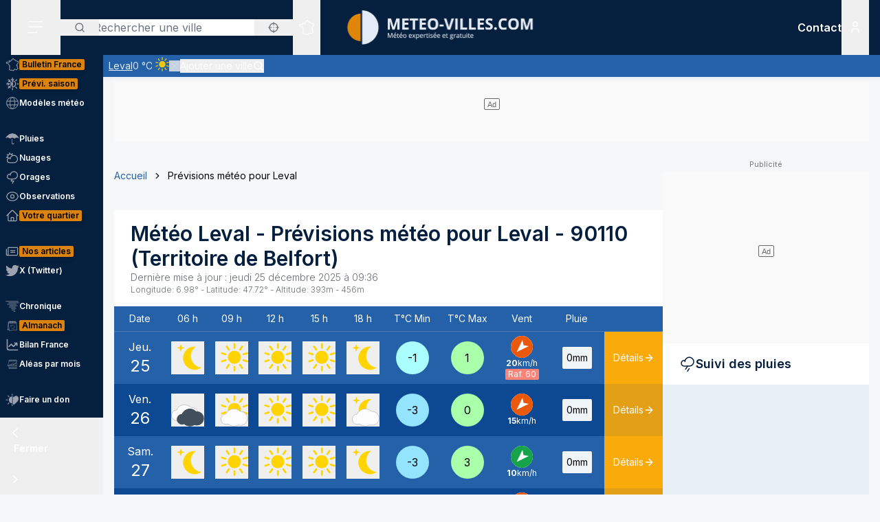

--- FILE ---
content_type: text/html; charset=utf-8
request_url: https://www.meteo-villes.com/previsions-meteo-leval-90110
body_size: 49008
content:
<!DOCTYPE html><html lang="fr" class="__className_f367f3"><head><meta charSet="utf-8"/><meta name="viewport" content="width=device-width, initial-scale=1"/><link rel="stylesheet" href="/_next/static/css/ac346e94638bbab9.css" data-precedence="next"/><link rel="stylesheet" href="/_next/static/css/7e7d96b1e6991756.css" data-precedence="next"/><link rel="stylesheet" href="/_next/static/css/a19c4f0033cf839e.css" data-precedence="next"/><link rel="preload" as="script" fetchPriority="low" href="/_next/static/chunks/webpack-4094727a8fd4a378.js"/><script src="/_next/static/chunks/4bd1b696-7b086e633cc5f04a.js" async=""></script><script src="/_next/static/chunks/5964-041e0c0ef5870908.js" async=""></script><script src="/_next/static/chunks/main-app-a2cad24a8c387017.js" async=""></script><script src="/_next/static/chunks/app/%5Blocale%5D/unaudited/error-56d15a357bdb7488.js" async=""></script><script src="/_next/static/chunks/c16f53c3-b5d8bd5d3f0ba74d.js" async=""></script><script src="/_next/static/chunks/3063-7e620918306ad5ac.js" async=""></script><script src="/_next/static/chunks/368-c1af4253f1d15f20.js" async=""></script><script src="/_next/static/chunks/3875-0586c4943fdda28a.js" async=""></script><script src="/_next/static/chunks/207-57afe5320877c634.js" async=""></script><script src="/_next/static/chunks/4447-b734ab53fe046654.js" async=""></script><script src="/_next/static/chunks/2680-a18746b21de64e2b.js" async=""></script><script src="/_next/static/chunks/app/%5Blocale%5D/unaudited/%5Bsite%5D/(interior)/layout-c59adc1561f126d3.js" async=""></script><script src="/_next/static/chunks/8042-9df3f1d51a6092e8.js" async=""></script><script src="/_next/static/chunks/6194-042c615a0f0539d1.js" async=""></script><script src="/_next/static/chunks/1564-f7988210b5b2121e.js" async=""></script><script src="/_next/static/chunks/8737-72c3957913ac03e4.js" async=""></script><script src="/_next/static/chunks/app/%5Blocale%5D/unaudited/%5Bsite%5D/(full-width)/previsions-meteo/%5BcitySlug%5D/page-d071db416fcab6ed.js" async=""></script><script src="/_next/static/chunks/6555-d78306a3e017d53a.js" async=""></script><script src="/_next/static/chunks/1695-e52e243200d2b197.js" async=""></script><script src="/_next/static/chunks/app/%5Blocale%5D/layout-bbe15966fa91bfa9.js" async=""></script><script src="/_next/static/chunks/app/%5Blocale%5D/error-b9486043c37f6371.js" async=""></script><script src="/_next/static/chunks/app/%5Blocale%5D/not-found-8b457eb47c74b45d.js" async=""></script><script src="/_next/static/chunks/3262-2a784d098b789d56.js" async=""></script><script src="/_next/static/chunks/2975-b46001fa35f07e29.js" async=""></script><script src="/_next/static/chunks/app/%5Blocale%5D/unaudited/%5Bsite%5D/(full-width)/previsions-meteo/%5BcitySlug%5D/layout-0b95b6f36ae530ea.js" async=""></script><script src="/_next/static/chunks/app/%5Blocale%5D/unaudited/%5Bsite%5D/(full-width)/previsions-meteo/%5BcitySlug%5D/error-6ba8a94216395e20.js" async=""></script><script src="/_next/static/chunks/6460-7c31e9965088f0c6.js" async=""></script><script src="/_next/static/chunks/9031-7fccf3cb47499908.js" async=""></script><script src="/_next/static/chunks/8917-436ee6ba1f9c5239.js" async=""></script><script src="/_next/static/chunks/163-638dd03ed93afbe3.js" async=""></script><script src="/_next/static/chunks/656-064cba6c8b06aca1.js" async=""></script><script src="/_next/static/chunks/app/%5Blocale%5D/unaudited/%5Bsite%5D/layout-a6128324397fa9e0.js" async=""></script><script src="/_next/static/chunks/app/%5Blocale%5D/unaudited/%5Bsite%5D/error-61d0b3409da1db72.js" async=""></script><meta name="next-size-adjust" content=""/><meta name="theme-color" content="#051F3E"/><meta name="sentry-trace" content="36c17630b50f2fa6b4aa546e4c687a9b-288d6a99a890a9ab-0"/><meta name="baggage" content="sentry-environment=production,sentry-release=eKiciyIrk2U6KR4DhiTRP,sentry-public_key=68d0c9233409470ce70831967f719751,sentry-trace_id=36c17630b50f2fa6b4aa546e4c687a9b,sentry-sampled=false"/><script src="/_next/static/chunks/polyfills-42372ed130431b0a.js" noModule=""></script></head><body class="relative flex flex-col min-h-screen bg-background"><div hidden=""><!--$?--><template id="B:0"></template><!--/$--></div><div><script>
    if(typeof window !== 'undefined'){
     const body = document.querySelector("body")
      if (localStorage.getItem('sideBarClosed') === 'true' ) {
        body.classList.add("navbar-closed")
      }
    }</script><div aria-live="assertive" class="z-50 fixed inset-0 flex items-end px-4 py-6 pointer-events-none sm:p-6 sm:items-start"><div class="flex w-full flex-col items-center space-y-4 sm:items-end"></div></div><!--$!--><template data-dgst="BAILOUT_TO_CLIENT_SIDE_RENDERING"></template><!--/$--><div class=""><div class=""></div></div><div class=""><div class=""></div></div><div class=""><div class=""></div></div><header class="fixed w-full top-0 flex-initial print:hidden bg-white shadow-soft-down z-20 flex flex-col"><div class="relative flex gap-4 px-4 h-20 bg-primary border-b border-white/10 lg:border-b-0 text-white order-1 lg:order-first"><div class="order-last lg:order-first flex-initial"><div class="h-full" data-headlessui-state=""><button type="button" class="p-2 lg:py-2 lg:px-6 h-full" id="headlessui-disclosure-button-_R_2ambsnqivb_" aria-expanded="false" data-headlessui-state=""><svg xmlns="http://www.w3.org/2000/svg" viewBox="0 0 25 24" fill="none" class="h-6 w-6" aria-hidden="true"><line x1="1.75" y1="3.25" x2="22.25" y2="3.25" stroke="currentColor" stroke-width="1.5" stroke-linecap="round"></line><line x1="1.7374" y1="11.2376" x2="22.2346" y2="10.896" stroke="currentColor" stroke-width="1.5" stroke-linecap="round"></line><line x1="1.7374" y1="19.8375" x2="14.2357" y2="19.6292" stroke="currentColor" stroke-width="1.5" stroke-linecap="round"></line></svg><span class="sr-only">Menu secondaire</span></button></div></div><div class="flex flex-1 py-4"><div class="xl:absolute xl:left-1/2 xl:top-0 xl:h-full xl:-translate-x-1/2"><div class="relative w-[170px] min-[400px]:w-[190px] sm:w-[275px] h-full"><a href="/"><img alt="Logo Météo Villes, météo expertisée et gratuite" loading="lazy" decoding="async" data-nimg="fill" class="object-contain object-center" style="position:absolute;height:100%;width:100%;left:0;top:0;right:0;bottom:0;color:transparent" sizes="100vw" srcSet="/_next/image?url=%2Fimages%2Flogos%2F1%402x.png&amp;w=640&amp;q=75 640w, /_next/image?url=%2Fimages%2Flogos%2F1%402x.png&amp;w=750&amp;q=75 750w, /_next/image?url=%2Fimages%2Flogos%2F1%402x.png&amp;w=828&amp;q=75 828w, /_next/image?url=%2Fimages%2Flogos%2F1%402x.png&amp;w=1080&amp;q=75 1080w, /_next/image?url=%2Fimages%2Flogos%2F1%402x.png&amp;w=1200&amp;q=75 1200w, /_next/image?url=%2Fimages%2Flogos%2F1%402x.png&amp;w=1920&amp;q=75 1920w, /_next/image?url=%2Fimages%2Flogos%2F1%402x.png&amp;w=2048&amp;q=75 2048w, /_next/image?url=%2Fimages%2Flogos%2F1%402x.png&amp;w=3840&amp;q=75 3840w" src="/_next/image?url=%2Fimages%2Flogos%2F1%402x.png&amp;w=3840&amp;q=75"/></a></div></div></div><div class="xss:flex xss:items-center xss:justify-end hidden "><div class=""><a href="/soutien" class="relative inline-flex items-center py-1 px-1 md:px-2 border border-border/20 rounded uppercase bg-tertiary border-tertiary font-semibold text-primary text-xs"><span class="text-center">Faire<br/> un don</span></a></div></div><div class="lg:order-first flex-initial flex items-center justify-start gap-4"><div><div class="hidden lg:block relative"><div class="text-typography" data-headlessui-state=""><div class="hidden lg:block relative"><input placeholder="Rechercher une ville" class="pl-12 block w-full rounded bg-white border-transparent focus:border-primary focus:bg-white focus:ring-0 pr-14" id="headlessui-combobox-input-_R_4rb2mbsnqivb_" role="combobox" type="text" aria-expanded="false" aria-autocomplete="list" data-headlessui-state=""/></div><div class="hidden md:absolute mt-1 max-h-60 w-full z-50 overflow-auto rounded
         bg-white py-2 text-base shadow-lg ring-1 ring-black ring-opacity-5
         focus:outline-none sm:text-sm" aria-labelledby="" role="listbox" id="headlessui-combobox-options-_R_1bb2mbsnqivb_" style="--input-width:0px;--button-width:0px" data-headlessui-state=""><div class="cursor-pointer px-4 py-2 flex gap-4 items-center text-gray-900" id="headlessui-combobox-option-_R_dbb2mbsnqivb_" role="option" tabindex="-1" aria-selected="false" data-headlessui-state=""><svg fill="currentColor" viewBox="0 0 512 512" xmlns="http://www.w3.org/2000/svg" class="h-4 w-4" aria-hidden="true"><g><path d="M463.515,236.436c-4.627-49.732-26.735-94.499-60.104-127.839c-33.341-33.369-78.115-55.484-127.846-60.112V0   h-39.129v48.485c-49.717,4.627-94.491,26.742-127.831,60.112c-33.37,33.34-55.477,78.108-60.12,127.839H0v39.129h48.484   c4.643,49.732,26.75,94.498,60.12,127.838c33.34,33.362,78.114,55.477,127.831,60.112V512h39.129v-48.484   c49.731-4.636,94.505-26.75,127.846-60.112c33.369-33.34,55.477-78.107,60.104-127.838H512v-39.129H463.515z M422.953,275.565   c-4.47,38.62-21.964,73.172-48.069,99.312c-26.148,26.112-60.692,43.592-99.32,48.07v-69.339h-39.129v69.332   c-38.613-4.47-73.172-21.95-99.305-48.062c-26.119-26.14-43.599-60.692-48.069-99.312h69.332v-39.129H89.061   c4.47-38.621,21.95-73.172,48.069-99.313c26.134-26.112,60.692-43.599,99.305-48.069v69.339h39.129V89.054   c38.627,4.47,73.171,21.957,99.32,48.069c26.105,26.141,43.599,60.692,48.069,99.313h-69.346v39.129H422.953z"></path><path d="M256.007,233.993C243.843,233.993,234,243.85,234,256c0,12.15,9.843,22.007,22.008,22.007   c12.15,0,22.007-9.858,22.007-22.007C278.014,243.85,268.157,233.993,256.007,233.993z"></path></g></svg> <!-- -->Utiliser ma position</div></div><button type="button" class="absolute left-0 flex items-center px-5 text-typography-secondary inset-y-0 py-2.5"><svg xmlns="http://www.w3.org/2000/svg" viewBox="0 0 24 24" fill="none" class="h-4 w-4" aria-hidden="true"><path d="M11 19C15.4183 19 19 15.4183 19 11C19 6.58172 15.4183 3 11 3C6.58172 3 3 6.58172 3 11C3 15.4183 6.58172 19 11 19Z" stroke="currentColor" stroke-width="2" stroke-linecap="round" stroke-linejoin="round"></path><path d="M20.9999 21L16.6499 16.65" stroke="currentColor" stroke-width="2" stroke-linecap="round" stroke-linejoin="round"></path></svg><span class="sr-only">Rechercher</span></button><button type="button" class="absolute right-0 flex items-center px-5 text-typography-secondary inset-y-0 py-2.5"><svg fill="currentColor" viewBox="0 0 512 512" xmlns="http://www.w3.org/2000/svg" class="h-4 w-4" aria-hidden="true"><g><path d="M463.515,236.436c-4.627-49.732-26.735-94.499-60.104-127.839c-33.341-33.369-78.115-55.484-127.846-60.112V0   h-39.129v48.485c-49.717,4.627-94.491,26.742-127.831,60.112c-33.37,33.34-55.477,78.108-60.12,127.839H0v39.129h48.484   c4.643,49.732,26.75,94.498,60.12,127.838c33.34,33.362,78.114,55.477,127.831,60.112V512h39.129v-48.484   c49.731-4.636,94.505-26.75,127.846-60.112c33.369-33.34,55.477-78.107,60.104-127.838H512v-39.129H463.515z M422.953,275.565   c-4.47,38.62-21.964,73.172-48.069,99.312c-26.148,26.112-60.692,43.592-99.32,48.07v-69.339h-39.129v69.332   c-38.613-4.47-73.172-21.95-99.305-48.062c-26.119-26.14-43.599-60.692-48.069-99.312h69.332v-39.129H89.061   c4.47-38.621,21.95-73.172,48.069-99.313c26.134-26.112,60.692-43.599,99.305-48.069v69.339h39.129V89.054   c38.627,4.47,73.171,21.957,99.32,48.069c26.105,26.141,43.599,60.692,48.069,99.313h-69.346v39.129H422.953z"></path><path d="M256.007,233.993C243.843,233.993,234,243.85,234,256c0,12.15,9.843,22.007,22.008,22.007   c12.15,0,22.007-9.858,22.007-22.007C278.014,243.85,268.157,233.993,256.007,233.993z"></path></g></svg></button></div></div><div class="text-typography lg:hidden" data-headlessui-state=""><div class="block"><button type="button" class="text-typography-inverse p-2" aria-expanded="false" data-headlessui-state=""><!--$--><svg xmlns="http://www.w3.org/2000/svg" viewBox="0 0 24 24" fill="none" class="h-6 w-6" aria-hidden="true"><path d="M11 19C15.4183 19 19 15.4183 19 11C19 6.58172 15.4183 3 11 3C6.58172 3 3 6.58172 3 11C3 15.4183 6.58172 19 11 19Z" stroke="currentColor" stroke-width="2" stroke-linecap="round" stroke-linejoin="round"></path><path d="M20.9999 21L16.6499 16.65" stroke="currentColor" stroke-width="2" stroke-linecap="round" stroke-linejoin="round"></path></svg><!--/$--><span class="sr-only">Rechercher</span></button></div></div><span hidden="" style="position:fixed;top:1px;left:1px;width:1px;height:0;padding:0;margin:-1px;overflow:hidden;clip:rect(0, 0, 0, 0);white-space:nowrap;border-width:0;display:none"></span></div><div class="hidden lg:block h-full"><div class="relative h-full" data-headlessui-state=""><button class="flex items-center justify-center h-full" type="button" aria-expanded="false" data-headlessui-state=""><span class="block rounded-full p-2 transition-colors bg-transparent text-white"><svg xmlns="http://www.w3.org/2000/svg" viewBox="0 0 24 24" fill="none" class="h-6 w-6" aria-hidden="true"><mask id="france-icon-mask" maskUnits="userSpaceOnUse" x="0.199951" y="0.200012" width="24" height="24" fill="currentColor"><rect fill="currentColor" x="0.199951" y="0.200012" width="24" height="24"></rect><path fill-rule="evenodd" clip-rule="evenodd" d="M14.4681 21.8737C14.5967 22.0891 14.608 22.1077 14.697 22.2567L14.7843 22.4027C14.8655 22.5387 14.7898 22.7149 14.6358 22.7478L13.2124 23.0521C13.1471 23.0662 13.0791 23.0506 13.026 23.0096L12.3236 22.4665L10.5993 21.8375L10.5112 22.0334C10.4706 22.1236 10.3775 22.1776 10.2799 22.1675L8.561 21.9901C8.53509 21.9875 8.50964 21.9803 8.48616 21.969L7.02423 21.2675L6.11363 20.5588C5.98999 20.4618 5.99757 20.2707 6.12832 20.1838L6.63209 19.8489L7.12329 15.5644L6.63876 14.4895C6.56983 14.3367 6.68058 14.1631 6.84694 14.1631H7.12905V13.7906L6.3959 13.4239C6.36924 13.4106 6.34545 13.392 6.3259 13.3696L5.50335 12.4264C5.46668 12.3842 5.44637 12.33 5.44637 12.2737V11.7182L5.26971 11.3681H5.03638C4.91017 11.3681 4.80775 11.2646 4.80775 11.1372V10.8042L2.60096 10.0987L2.07765 10.2911C1.97098 10.3302 1.85205 10.2845 1.79811 10.1837L1.59205 9.79768L1.25342 9.38967C1.151 9.26621 1.20206 9.07743 1.35251 9.02373L1.76734 8.87549L1.6128 8.71363H1.42871C1.3025 8.71363 1.20008 8.61022 1.20008 8.48263V7.98572C1.20008 7.88445 1.26538 7.7951 1.36129 7.76512L2.34733 7.45747C2.36915 7.45074 2.39187 7.44722 2.41475 7.44722H3.15885L3.80958 7.13345C3.87821 7.10025 3.95882 7.10392 4.02442 7.14309L4.58804 7.47934C4.60985 7.49235 4.62925 7.50887 4.64576 7.5283L4.83697 7.75487H5.35288L5.87666 7.47414C5.93317 7.44385 5.99969 7.4388 6.05999 7.46037L6.35892 7.567L6.29695 7.45272C6.27847 7.41876 6.26877 7.38052 6.26877 7.34181V6.39072L6.05499 6.00857C6.04272 5.98669 6.03408 5.96313 6.02953 5.9385L5.88469 5.17849C5.85287 5.01143 6.00484 4.86824 6.16771 4.91169L6.87662 5.10108H7.12238C7.23449 5.10108 7.32995 5.18308 7.34798 5.29491L7.41419 5.70613L8.57279 5.98548L9.2243 5.75937L9.074 5.42801C9.02612 5.32245 9.0634 5.19746 9.16097 5.13596L10.1822 4.49328L11.2988 3.99121L11.6321 2.19794C11.645 2.12818 11.6891 2.06836 11.7514 2.03562L13.295 1.22619C13.4328 1.15382 13.6006 1.23858 13.6259 1.39355L13.748 2.14024L14.0251 2.23157H14.4439C14.5512 2.23157 14.644 2.307 14.6671 2.41286L14.7724 2.89673H15.1504C15.1871 2.89673 15.2233 2.9056 15.256 2.92273L16.1769 3.40676C16.2352 3.43751 16.2778 3.49212 16.2934 3.55668L16.4272 4.10866H16.6784L17.1764 3.70907C17.3263 3.58882 17.5473 3.69652 17.5473 3.88974V4.59211L18.307 5.34295L19.0099 5.34356L19.8705 5.41669C19.9409 5.42266 20.0047 5.46121 20.0432 5.52118L20.4312 6.12653L21.455 6.36901L22.8957 6.81771C23.0483 6.86529 23.1069 7.05224 23.0091 7.17967L22.3154 8.08381L21.8505 10.4889C21.8406 10.5401 21.8136 10.5866 21.7741 10.6204L21.2968 11.0301C21.2367 11.0815 21.1547 11.0982 21.0796 11.0742L20.8917 11.014L20.848 11.4425C20.8409 11.5118 20.8032 11.5743 20.7455 11.6122L20.0799 12.0502V12.4919C20.0799 12.5532 20.0558 12.6119 20.0128 12.6552L19.564 13.107V13.2266L19.6649 13.0833C19.7078 13.0224 19.7772 12.9861 19.8513 12.9861H20.2894C20.387 12.9861 20.4738 13.0487 20.5056 13.1419L20.7508 13.8609L21.0681 14.2462C21.1353 14.3279 21.1388 14.4453 21.0764 14.5308L20.8064 14.9006L21.1782 15.88C21.2181 15.9852 21.177 16.1042 21.0808 16.1614L20.5181 16.4968V16.754L20.9974 17.0048C21.0939 17.0553 21.142 17.1675 21.1121 17.2732L20.8862 18.0727L21.4567 18.4556H21.9304C22.1124 18.4556 22.2215 18.6598 22.1214 18.8134L21.5786 19.6455L20.4575 20.8782C20.4388 20.8987 20.4166 20.9156 20.3919 20.9281L19.2933 21.4845C19.2301 21.5165 19.1558 21.5173 19.0921 21.4865L17.4639 20.7005L16.8388 20.9379C16.7619 20.967 16.6756 20.9524 16.6124 20.8995L15.8706 20.2792L14.4682 21.3904L14.4681 21.8737ZM14.0437 22.0571C14.0222 22.0211 14.0109 21.9798 14.0109 21.9379V21.2781C14.0109 21.2072 14.043 21.1402 14.0983 21.0965L15.7332 19.8009C15.8179 19.7339 15.9375 19.7354 16.0204 19.8047L16.8018 20.4584L17.394 20.2335C17.4523 20.2115 17.517 20.2142 17.573 20.2413L19.1882 21.021L20.1495 20.5342L21.2069 19.3759L21.506 18.9172H21.3877C21.3425 18.9172 21.2986 18.9037 21.261 18.8787L20.4939 18.3637C20.411 18.308 20.3733 18.2048 20.4006 18.1081L20.621 17.3279L20.1842 17.0993C20.1083 17.0595 20.0607 16.9806 20.0607 16.8943V16.3648C20.0607 16.2831 20.1035 16.2076 20.1732 16.1661L20.6819 15.8629L20.3347 14.9478C20.3068 14.8743 20.3178 14.7916 20.3641 14.7282L20.6019 14.4024L20.3724 14.1236C20.3547 14.1021 20.341 14.0776 20.3319 14.0511L20.1262 13.4478H19.9694L19.7351 13.7808C19.7116 13.8142 19.68 13.8405 19.6432 13.8574L19.0853 14.1132C18.871 14.2114 18.6673 13.9581 18.8064 13.7666L19.1066 13.3526V13.0111C19.1066 12.9498 19.1309 12.8911 19.1739 12.8478L19.6225 12.3959V11.9251C19.6225 11.8471 19.6616 11.7743 19.7263 11.7317L20.4042 11.2855L20.4654 10.6844C20.4803 10.5387 20.6239 10.4436 20.7621 10.4879L21.0971 10.5953L21.4169 10.3209L21.8769 7.94138C21.8837 7.90604 21.8987 7.87269 21.9205 7.84423L22.4452 7.16039L21.3355 6.81419L20.2372 6.55458C20.1797 6.54112 20.1295 6.50547 20.0974 6.45529L19.7201 5.86705L18.9907 5.80433H18.2135C18.1538 5.80433 18.0964 5.78077 18.0536 5.73855L17.1587 4.85384C17.1147 4.81054 17.09 4.75103 17.09 4.68892V4.36796L16.9003 4.52003C16.8599 4.55246 16.8099 4.5702 16.7582 4.5702H16.2478C16.1425 4.5702 16.0507 4.49754 16.0257 4.39427L15.8738 3.76797L15.0945 3.35827H14.5886C14.4811 3.35827 14.3883 3.28285 14.3652 3.17699L14.2599 2.69312H13.9889C13.9648 2.69312 13.9408 2.6893 13.918 2.68165L13.4742 2.5357C13.393 2.50893 13.3333 2.43886 13.3195 2.3538L13.226 1.7824L12.0609 2.39344L11.7261 4.1956C11.7121 4.27025 11.6627 4.33328 11.5939 4.36403L10.4103 4.89353L9.57352 5.42024L9.74503 5.79872C9.8014 5.92279 9.73928 6.06889 9.61155 6.11325L8.65855 6.44385C8.61749 6.45808 8.57325 6.46022 8.53113 6.45012L7.15993 6.11937C7.07024 6.0978 7.00221 6.02391 6.98736 5.93197L6.92781 5.56266H6.84691C6.83373 5.56266 6.68555 5.5258 6.40252 5.45191L6.47146 5.81417L6.69646 6.21638C6.71585 6.25096 6.726 6.29012 6.726 6.32989V7.28251L7.04736 7.87471C7.14812 8.06058 6.96858 8.27383 6.7707 8.20332L6.00237 7.92947L5.51706 8.18955C5.48403 8.20729 5.44722 8.21647 5.40979 8.21647H4.73148C4.66452 8.21647 4.60088 8.18679 4.55755 8.13539L4.3224 7.85711L3.89664 7.60301L3.30921 7.88633C3.2783 7.90117 3.24466 7.90882 3.21057 7.90882H2.44922L1.65726 8.15589V8.25166C1.77196 8.25166 1.83135 8.2772 1.87453 8.32233L2.34316 8.81325C2.45846 8.93426 2.41149 9.13513 2.25468 9.19112L1.81545 9.34793L1.95742 9.51896L2.10681 9.78883L2.51757 9.63783C2.56484 9.62054 2.61666 9.61932 2.66469 9.63477L5.10525 10.4148C5.2004 10.4453 5.26494 10.5343 5.26494 10.635V10.9062H5.40979C5.49585 10.9062 5.57448 10.9549 5.61357 11.0323L5.87872 11.5579C5.89508 11.5904 5.90357 11.6263 5.90357 11.6627V12.1865L6.63916 13.0302L7.45916 13.4403C7.53704 13.4793 7.58643 13.5594 7.58643 13.6472V14.3938C7.58643 14.5212 7.48401 14.6246 7.3578 14.6246H7.20219L7.56582 15.4313C7.5831 15.4696 7.58961 15.5118 7.58491 15.5536L7.07401 20.0092C7.06613 20.0771 7.02901 20.1379 6.9725 20.1755L6.64614 20.3924L7.24296 20.8615L8.6467 21.5349L10.1627 21.6914L10.2702 21.4526C10.3194 21.3431 10.4439 21.2902 10.5561 21.331L12.5122 22.0445C12.5344 22.0526 12.555 22.064 12.5736 22.0783L13.2206 22.5786C13.8358 22.447 14.0771 22.3955 14.2267 22.3635C14.1852 22.294 14.1493 22.2341 14.0437 22.0572L14.0437 22.0571Z"></path></mask><path fill-rule="evenodd" clip-rule="evenodd" d="M14.4681 21.8737C14.5967 22.0891 14.608 22.1077 14.697 22.2567L14.7843 22.4027C14.8655 22.5387 14.7898 22.7149 14.6358 22.7478L13.2124 23.0521C13.1471 23.0662 13.0791 23.0506 13.026 23.0096L12.3236 22.4665L10.5993 21.8375L10.5112 22.0334C10.4706 22.1236 10.3775 22.1776 10.2799 22.1675L8.561 21.9901C8.53509 21.9875 8.50964 21.9803 8.48616 21.969L7.02423 21.2675L6.11363 20.5588C5.98999 20.4618 5.99757 20.2707 6.12832 20.1838L6.63209 19.8489L7.12329 15.5644L6.63876 14.4895C6.56983 14.3367 6.68058 14.1631 6.84694 14.1631H7.12905V13.7906L6.3959 13.4239C6.36924 13.4106 6.34545 13.392 6.3259 13.3696L5.50335 12.4264C5.46668 12.3842 5.44637 12.33 5.44637 12.2737V11.7182L5.26971 11.3681H5.03638C4.91017 11.3681 4.80775 11.2646 4.80775 11.1372V10.8042L2.60096 10.0987L2.07765 10.2911C1.97098 10.3302 1.85205 10.2845 1.79811 10.1837L1.59205 9.79768L1.25342 9.38967C1.151 9.26621 1.20206 9.07743 1.35251 9.02373L1.76734 8.87549L1.6128 8.71363H1.42871C1.3025 8.71363 1.20008 8.61022 1.20008 8.48263V7.98572C1.20008 7.88445 1.26538 7.7951 1.36129 7.76512L2.34733 7.45747C2.36915 7.45074 2.39187 7.44722 2.41475 7.44722H3.15885L3.80958 7.13345C3.87821 7.10025 3.95882 7.10392 4.02442 7.14309L4.58804 7.47934C4.60985 7.49235 4.62925 7.50887 4.64576 7.5283L4.83697 7.75487H5.35288L5.87666 7.47414C5.93317 7.44385 5.99969 7.4388 6.05999 7.46037L6.35892 7.567L6.29695 7.45272C6.27847 7.41876 6.26877 7.38052 6.26877 7.34181V6.39072L6.05499 6.00857C6.04272 5.98669 6.03408 5.96313 6.02953 5.9385L5.88469 5.17849C5.85287 5.01143 6.00484 4.86824 6.16771 4.91169L6.87662 5.10108H7.12238C7.23449 5.10108 7.32995 5.18308 7.34798 5.29491L7.41419 5.70613L8.57279 5.98548L9.2243 5.75937L9.074 5.42801C9.02612 5.32245 9.0634 5.19746 9.16097 5.13596L10.1822 4.49328L11.2988 3.99121L11.6321 2.19794C11.645 2.12818 11.6891 2.06836 11.7514 2.03562L13.295 1.22619C13.4328 1.15382 13.6006 1.23858 13.6259 1.39355L13.748 2.14024L14.0251 2.23157H14.4439C14.5512 2.23157 14.644 2.307 14.6671 2.41286L14.7724 2.89673H15.1504C15.1871 2.89673 15.2233 2.9056 15.256 2.92273L16.1769 3.40676C16.2352 3.43751 16.2778 3.49212 16.2934 3.55668L16.4272 4.10866H16.6784L17.1764 3.70907C17.3263 3.58882 17.5473 3.69652 17.5473 3.88974V4.59211L18.307 5.34295L19.0099 5.34356L19.8705 5.41669C19.9409 5.42266 20.0047 5.46121 20.0432 5.52118L20.4312 6.12653L21.455 6.36901L22.8957 6.81771C23.0483 6.86529 23.1069 7.05224 23.0091 7.17967L22.3154 8.08381L21.8505 10.4889C21.8406 10.5401 21.8136 10.5866 21.7741 10.6204L21.2968 11.0301C21.2367 11.0815 21.1547 11.0982 21.0796 11.0742L20.8917 11.014L20.848 11.4425C20.8409 11.5118 20.8032 11.5743 20.7455 11.6122L20.0799 12.0502V12.4919C20.0799 12.5532 20.0558 12.6119 20.0128 12.6552L19.564 13.107V13.2266L19.6649 13.0833C19.7078 13.0224 19.7772 12.9861 19.8513 12.9861H20.2894C20.387 12.9861 20.4738 13.0487 20.5056 13.1419L20.7508 13.8609L21.0681 14.2462C21.1353 14.3279 21.1388 14.4453 21.0764 14.5308L20.8064 14.9006L21.1782 15.88C21.2181 15.9852 21.177 16.1042 21.0808 16.1614L20.5181 16.4968V16.754L20.9974 17.0048C21.0939 17.0553 21.142 17.1675 21.1121 17.2732L20.8862 18.0727L21.4567 18.4556H21.9304C22.1124 18.4556 22.2215 18.6598 22.1214 18.8134L21.5786 19.6455L20.4575 20.8782C20.4388 20.8987 20.4166 20.9156 20.3919 20.9281L19.2933 21.4845C19.2301 21.5165 19.1558 21.5173 19.0921 21.4865L17.4639 20.7005L16.8388 20.9379C16.7619 20.967 16.6756 20.9524 16.6124 20.8995L15.8706 20.2792L14.4682 21.3904L14.4681 21.8737ZM14.0437 22.0571C14.0222 22.0211 14.0109 21.9798 14.0109 21.9379V21.2781C14.0109 21.2072 14.043 21.1402 14.0983 21.0965L15.7332 19.8009C15.8179 19.7339 15.9375 19.7354 16.0204 19.8047L16.8018 20.4584L17.394 20.2335C17.4523 20.2115 17.517 20.2142 17.573 20.2413L19.1882 21.021L20.1495 20.5342L21.2069 19.3759L21.506 18.9172H21.3877C21.3425 18.9172 21.2986 18.9037 21.261 18.8787L20.4939 18.3637C20.411 18.308 20.3733 18.2048 20.4006 18.1081L20.621 17.3279L20.1842 17.0993C20.1083 17.0595 20.0607 16.9806 20.0607 16.8943V16.3648C20.0607 16.2831 20.1035 16.2076 20.1732 16.1661L20.6819 15.8629L20.3347 14.9478C20.3068 14.8743 20.3178 14.7916 20.3641 14.7282L20.6019 14.4024L20.3724 14.1236C20.3547 14.1021 20.341 14.0776 20.3319 14.0511L20.1262 13.4478H19.9694L19.7351 13.7808C19.7116 13.8142 19.68 13.8405 19.6432 13.8574L19.0853 14.1132C18.871 14.2114 18.6673 13.9581 18.8064 13.7666L19.1066 13.3526V13.0111C19.1066 12.9498 19.1309 12.8911 19.1739 12.8478L19.6225 12.3959V11.9251C19.6225 11.8471 19.6616 11.7743 19.7263 11.7317L20.4042 11.2855L20.4654 10.6844C20.4803 10.5387 20.6239 10.4436 20.7621 10.4879L21.0971 10.5953L21.4169 10.3209L21.8769 7.94138C21.8837 7.90604 21.8987 7.87269 21.9205 7.84423L22.4452 7.16039L21.3355 6.81419L20.2372 6.55458C20.1797 6.54112 20.1295 6.50547 20.0974 6.45529L19.7201 5.86705L18.9907 5.80433H18.2135C18.1538 5.80433 18.0964 5.78077 18.0536 5.73855L17.1587 4.85384C17.1147 4.81054 17.09 4.75103 17.09 4.68892V4.36796L16.9003 4.52003C16.8599 4.55246 16.8099 4.5702 16.7582 4.5702H16.2478C16.1425 4.5702 16.0507 4.49754 16.0257 4.39427L15.8738 3.76797L15.0945 3.35827H14.5886C14.4811 3.35827 14.3883 3.28285 14.3652 3.17699L14.2599 2.69312H13.9889C13.9648 2.69312 13.9408 2.6893 13.918 2.68165L13.4742 2.5357C13.393 2.50893 13.3333 2.43886 13.3195 2.3538L13.226 1.7824L12.0609 2.39344L11.7261 4.1956C11.7121 4.27025 11.6627 4.33328 11.5939 4.36403L10.4103 4.89353L9.57352 5.42024L9.74503 5.79872C9.8014 5.92279 9.73928 6.06889 9.61155 6.11325L8.65855 6.44385C8.61749 6.45808 8.57325 6.46022 8.53113 6.45012L7.15993 6.11937C7.07024 6.0978 7.00221 6.02391 6.98736 5.93197L6.92781 5.56266H6.84691C6.83373 5.56266 6.68555 5.5258 6.40252 5.45191L6.47146 5.81417L6.69646 6.21638C6.71585 6.25096 6.726 6.29012 6.726 6.32989V7.28251L7.04736 7.87471C7.14812 8.06058 6.96858 8.27383 6.7707 8.20332L6.00237 7.92947L5.51706 8.18955C5.48403 8.20729 5.44722 8.21647 5.40979 8.21647H4.73148C4.66452 8.21647 4.60088 8.18679 4.55755 8.13539L4.3224 7.85711L3.89664 7.60301L3.30921 7.88633C3.2783 7.90117 3.24466 7.90882 3.21057 7.90882H2.44922L1.65726 8.15589V8.25166C1.77196 8.25166 1.83135 8.2772 1.87453 8.32233L2.34316 8.81325C2.45846 8.93426 2.41149 9.13513 2.25468 9.19112L1.81545 9.34793L1.95742 9.51896L2.10681 9.78883L2.51757 9.63783C2.56484 9.62054 2.61666 9.61932 2.66469 9.63477L5.10525 10.4148C5.2004 10.4453 5.26494 10.5343 5.26494 10.635V10.9062H5.40979C5.49585 10.9062 5.57448 10.9549 5.61357 11.0323L5.87872 11.5579C5.89508 11.5904 5.90357 11.6263 5.90357 11.6627V12.1865L6.63916 13.0302L7.45916 13.4403C7.53704 13.4793 7.58643 13.5594 7.58643 13.6472V14.3938C7.58643 14.5212 7.48401 14.6246 7.3578 14.6246H7.20219L7.56582 15.4313C7.5831 15.4696 7.58961 15.5118 7.58491 15.5536L7.07401 20.0092C7.06613 20.0771 7.02901 20.1379 6.9725 20.1755L6.64614 20.3924L7.24296 20.8615L8.6467 21.5349L10.1627 21.6914L10.2702 21.4526C10.3194 21.3431 10.4439 21.2902 10.5561 21.331L12.5122 22.0445C12.5344 22.0526 12.555 22.064 12.5736 22.0783L13.2206 22.5786C13.8358 22.447 14.0771 22.3955 14.2267 22.3635C14.1852 22.294 14.1493 22.2341 14.0437 22.0572L14.0437 22.0571Z" fill="currentColor"></path><path fill-rule="evenodd" clip-rule="evenodd" d="M14.4681 21.8737C14.5967 22.0891 14.608 22.1077 14.697 22.2567L14.7843 22.4027C14.8655 22.5387 14.7898 22.7149 14.6358 22.7478L13.2124 23.0521C13.1471 23.0662 13.0791 23.0506 13.026 23.0096L12.3236 22.4665L10.5993 21.8375L10.5112 22.0334C10.4706 22.1236 10.3775 22.1776 10.2799 22.1675L8.561 21.9901C8.53509 21.9875 8.50964 21.9803 8.48616 21.969L7.02423 21.2675L6.11363 20.5588C5.98999 20.4618 5.99757 20.2707 6.12832 20.1838L6.63209 19.8489L7.12329 15.5644L6.63876 14.4895C6.56983 14.3367 6.68058 14.1631 6.84694 14.1631H7.12905V13.7906L6.3959 13.4239C6.36924 13.4106 6.34545 13.392 6.3259 13.3696L5.50335 12.4264C5.46668 12.3842 5.44637 12.33 5.44637 12.2737V11.7182L5.26971 11.3681H5.03638C4.91017 11.3681 4.80775 11.2646 4.80775 11.1372V10.8042L2.60096 10.0987L2.07765 10.2911C1.97098 10.3302 1.85205 10.2845 1.79811 10.1837L1.59205 9.79768L1.25342 9.38967C1.151 9.26621 1.20206 9.07743 1.35251 9.02373L1.76734 8.87549L1.6128 8.71363H1.42871C1.3025 8.71363 1.20008 8.61022 1.20008 8.48263V7.98572C1.20008 7.88445 1.26538 7.7951 1.36129 7.76512L2.34733 7.45747C2.36915 7.45074 2.39187 7.44722 2.41475 7.44722H3.15885L3.80958 7.13345C3.87821 7.10025 3.95882 7.10392 4.02442 7.14309L4.58804 7.47934C4.60985 7.49235 4.62925 7.50887 4.64576 7.5283L4.83697 7.75487H5.35288L5.87666 7.47414C5.93317 7.44385 5.99969 7.4388 6.05999 7.46037L6.35892 7.567L6.29695 7.45272C6.27847 7.41876 6.26877 7.38052 6.26877 7.34181V6.39072L6.05499 6.00857C6.04272 5.98669 6.03408 5.96313 6.02953 5.9385L5.88469 5.17849C5.85287 5.01143 6.00484 4.86824 6.16771 4.91169L6.87662 5.10108H7.12238C7.23449 5.10108 7.32995 5.18308 7.34798 5.29491L7.41419 5.70613L8.57279 5.98548L9.2243 5.75937L9.074 5.42801C9.02612 5.32245 9.0634 5.19746 9.16097 5.13596L10.1822 4.49328L11.2988 3.99121L11.6321 2.19794C11.645 2.12818 11.6891 2.06836 11.7514 2.03562L13.295 1.22619C13.4328 1.15382 13.6006 1.23858 13.6259 1.39355L13.748 2.14024L14.0251 2.23157H14.4439C14.5512 2.23157 14.644 2.307 14.6671 2.41286L14.7724 2.89673H15.1504C15.1871 2.89673 15.2233 2.9056 15.256 2.92273L16.1769 3.40676C16.2352 3.43751 16.2778 3.49212 16.2934 3.55668L16.4272 4.10866H16.6784L17.1764 3.70907C17.3263 3.58882 17.5473 3.69652 17.5473 3.88974V4.59211L18.307 5.34295L19.0099 5.34356L19.8705 5.41669C19.9409 5.42266 20.0047 5.46121 20.0432 5.52118L20.4312 6.12653L21.455 6.36901L22.8957 6.81771C23.0483 6.86529 23.1069 7.05224 23.0091 7.17967L22.3154 8.08381L21.8505 10.4889C21.8406 10.5401 21.8136 10.5866 21.7741 10.6204L21.2968 11.0301C21.2367 11.0815 21.1547 11.0982 21.0796 11.0742L20.8917 11.014L20.848 11.4425C20.8409 11.5118 20.8032 11.5743 20.7455 11.6122L20.0799 12.0502V12.4919C20.0799 12.5532 20.0558 12.6119 20.0128 12.6552L19.564 13.107V13.2266L19.6649 13.0833C19.7078 13.0224 19.7772 12.9861 19.8513 12.9861H20.2894C20.387 12.9861 20.4738 13.0487 20.5056 13.1419L20.7508 13.8609L21.0681 14.2462C21.1353 14.3279 21.1388 14.4453 21.0764 14.5308L20.8064 14.9006L21.1782 15.88C21.2181 15.9852 21.177 16.1042 21.0808 16.1614L20.5181 16.4968V16.754L20.9974 17.0048C21.0939 17.0553 21.142 17.1675 21.1121 17.2732L20.8862 18.0727L21.4567 18.4556H21.9304C22.1124 18.4556 22.2215 18.6598 22.1214 18.8134L21.5786 19.6455L20.4575 20.8782C20.4388 20.8987 20.4166 20.9156 20.3919 20.9281L19.2933 21.4845C19.2301 21.5165 19.1558 21.5173 19.0921 21.4865L17.4639 20.7005L16.8388 20.9379C16.7619 20.967 16.6756 20.9524 16.6124 20.8995L15.8706 20.2792L14.4682 21.3904L14.4681 21.8737ZM14.0437 22.0571C14.0222 22.0211 14.0109 21.9798 14.0109 21.9379V21.2781C14.0109 21.2072 14.043 21.1402 14.0983 21.0965L15.7332 19.8009C15.8179 19.7339 15.9375 19.7354 16.0204 19.8047L16.8018 20.4584L17.394 20.2335C17.4523 20.2115 17.517 20.2142 17.573 20.2413L19.1882 21.021L20.1495 20.5342L21.2069 19.3759L21.506 18.9172H21.3877C21.3425 18.9172 21.2986 18.9037 21.261 18.8787L20.4939 18.3637C20.411 18.308 20.3733 18.2048 20.4006 18.1081L20.621 17.3279L20.1842 17.0993C20.1083 17.0595 20.0607 16.9806 20.0607 16.8943V16.3648C20.0607 16.2831 20.1035 16.2076 20.1732 16.1661L20.6819 15.8629L20.3347 14.9478C20.3068 14.8743 20.3178 14.7916 20.3641 14.7282L20.6019 14.4024L20.3724 14.1236C20.3547 14.1021 20.341 14.0776 20.3319 14.0511L20.1262 13.4478H19.9694L19.7351 13.7808C19.7116 13.8142 19.68 13.8405 19.6432 13.8574L19.0853 14.1132C18.871 14.2114 18.6673 13.9581 18.8064 13.7666L19.1066 13.3526V13.0111C19.1066 12.9498 19.1309 12.8911 19.1739 12.8478L19.6225 12.3959V11.9251C19.6225 11.8471 19.6616 11.7743 19.7263 11.7317L20.4042 11.2855L20.4654 10.6844C20.4803 10.5387 20.6239 10.4436 20.7621 10.4879L21.0971 10.5953L21.4169 10.3209L21.8769 7.94138C21.8837 7.90604 21.8987 7.87269 21.9205 7.84423L22.4452 7.16039L21.3355 6.81419L20.2372 6.55458C20.1797 6.54112 20.1295 6.50547 20.0974 6.45529L19.7201 5.86705L18.9907 5.80433H18.2135C18.1538 5.80433 18.0964 5.78077 18.0536 5.73855L17.1587 4.85384C17.1147 4.81054 17.09 4.75103 17.09 4.68892V4.36796L16.9003 4.52003C16.8599 4.55246 16.8099 4.5702 16.7582 4.5702H16.2478C16.1425 4.5702 16.0507 4.49754 16.0257 4.39427L15.8738 3.76797L15.0945 3.35827H14.5886C14.4811 3.35827 14.3883 3.28285 14.3652 3.17699L14.2599 2.69312H13.9889C13.9648 2.69312 13.9408 2.6893 13.918 2.68165L13.4742 2.5357C13.393 2.50893 13.3333 2.43886 13.3195 2.3538L13.226 1.7824L12.0609 2.39344L11.7261 4.1956C11.7121 4.27025 11.6627 4.33328 11.5939 4.36403L10.4103 4.89353L9.57352 5.42024L9.74503 5.79872C9.8014 5.92279 9.73928 6.06889 9.61155 6.11325L8.65855 6.44385C8.61749 6.45808 8.57325 6.46022 8.53113 6.45012L7.15993 6.11937C7.07024 6.0978 7.00221 6.02391 6.98736 5.93197L6.92781 5.56266H6.84691C6.83373 5.56266 6.68555 5.5258 6.40252 5.45191L6.47146 5.81417L6.69646 6.21638C6.71585 6.25096 6.726 6.29012 6.726 6.32989V7.28251L7.04736 7.87471C7.14812 8.06058 6.96858 8.27383 6.7707 8.20332L6.00237 7.92947L5.51706 8.18955C5.48403 8.20729 5.44722 8.21647 5.40979 8.21647H4.73148C4.66452 8.21647 4.60088 8.18679 4.55755 8.13539L4.3224 7.85711L3.89664 7.60301L3.30921 7.88633C3.2783 7.90117 3.24466 7.90882 3.21057 7.90882H2.44922L1.65726 8.15589V8.25166C1.77196 8.25166 1.83135 8.2772 1.87453 8.32233L2.34316 8.81325C2.45846 8.93426 2.41149 9.13513 2.25468 9.19112L1.81545 9.34793L1.95742 9.51896L2.10681 9.78883L2.51757 9.63783C2.56484 9.62054 2.61666 9.61932 2.66469 9.63477L5.10525 10.4148C5.2004 10.4453 5.26494 10.5343 5.26494 10.635V10.9062H5.40979C5.49585 10.9062 5.57448 10.9549 5.61357 11.0323L5.87872 11.5579C5.89508 11.5904 5.90357 11.6263 5.90357 11.6627V12.1865L6.63916 13.0302L7.45916 13.4403C7.53704 13.4793 7.58643 13.5594 7.58643 13.6472V14.3938C7.58643 14.5212 7.48401 14.6246 7.3578 14.6246H7.20219L7.56582 15.4313C7.5831 15.4696 7.58961 15.5118 7.58491 15.5536L7.07401 20.0092C7.06613 20.0771 7.02901 20.1379 6.9725 20.1755L6.64614 20.3924L7.24296 20.8615L8.6467 21.5349L10.1627 21.6914L10.2702 21.4526C10.3194 21.3431 10.4439 21.2902 10.5561 21.331L12.5122 22.0445C12.5344 22.0526 12.555 22.064 12.5736 22.0783L13.2206 22.5786C13.8358 22.447 14.0771 22.3955 14.2267 22.3635C14.1852 22.294 14.1493 22.2341 14.0437 22.0572L14.0437 22.0571Z" stroke="currentColor" stroke-width="0.6" mask="url(#france-icon-mask)"></path></svg><span class="sr-only">Sites expertis&amp;eacute;s</span></span></button></div><span hidden="" style="position:fixed;top:1px;left:1px;width:1px;height:0;padding:0;margin:-1px;overflow:hidden;clip:rect(0, 0, 0, 0);white-space:nowrap;border-width:0;display:none"></span></div></div><div class="hidden lg:flex lg:items-center"><a class="text-base font-semibold" href="/contact">Contact</a></div><div class="hidden lg:block flex-initial"><div class="relative h-full" data-headlessui-state=""><button class="h-full" id="headlessui-menu-button-_R_fqmbsnqivb_" type="button" aria-haspopup="menu" aria-expanded="false" data-headlessui-state=""><span class="block p-2 rounded-full transition-colors"><svg xmlns="http://www.w3.org/2000/svg" viewBox="0 0 24 24" fill="none" class="h-6 w-6" aria-hidden="true"><path d="M12.0001 10.6667C13.841 10.6667 15.3334 9.17428 15.3334 7.33333C15.3334 5.49238 13.841 4 12.0001 4C10.1591 4 8.66675 5.49238 8.66675 7.33333C8.66675 9.17428 10.1591 10.6667 12.0001 10.6667Z" stroke="currentColor" stroke-width="1.5" stroke-linecap="round" stroke-linejoin="round"></path><path d="M7 19V17.3333C7 16.4493 7.35119 15.6014 7.97631 14.9763C8.60143 14.3512 9.44928 14 10.3333 14H13.6667C14.5507 14 15.3986 14.3512 16.0237 14.9763C16.6488 15.6014 17 16.4493 17 17.3333V19" stroke="currentColor" stroke-width="1.5" stroke-linecap="round" stroke-linejoin="round"></path></svg></span><span class="sr-only">Menu utilisateur</span></button></div></div></div><!--$--><div class="lg:pl-[150px] 2xl:pl-[250px] bg-secondary w-full h-8 order-2 flex items-center"><ul class="mx-2 flex gap-2 overflow-x-auto scrollbar-hide"></ul></div><!--/$--><div id="summary-menu" class="@container transition-all duration-300 bg-primary hidden lg:fixed lg:top-[80px] lg:inset-y-0 lg:z-20 lg:flex lg:w-[150px] 2xl:w-[250px] lg:flex-col"><div class="flex grow flex-col gap-y-2 overflow-y-auto bg-primary"><nav class="flex flex-1 flex-col"><ul role="list" class="flex-1"><li class=""><a href="/france/previsions" class="summary-text" target=""><svg xmlns="http://www.w3.org/2000/svg" viewBox="0 0 24 24" fill="none" class="size-5 2xl:size-6 shrink-0 text-gray-400" aria-hidden="true"><mask id="france-icon-mask" maskUnits="userSpaceOnUse" x="0.199951" y="0.200012" width="24" height="24" fill="currentColor"><rect fill="currentColor" x="0.199951" y="0.200012" width="24" height="24"></rect><path fill-rule="evenodd" clip-rule="evenodd" d="M14.4681 21.8737C14.5967 22.0891 14.608 22.1077 14.697 22.2567L14.7843 22.4027C14.8655 22.5387 14.7898 22.7149 14.6358 22.7478L13.2124 23.0521C13.1471 23.0662 13.0791 23.0506 13.026 23.0096L12.3236 22.4665L10.5993 21.8375L10.5112 22.0334C10.4706 22.1236 10.3775 22.1776 10.2799 22.1675L8.561 21.9901C8.53509 21.9875 8.50964 21.9803 8.48616 21.969L7.02423 21.2675L6.11363 20.5588C5.98999 20.4618 5.99757 20.2707 6.12832 20.1838L6.63209 19.8489L7.12329 15.5644L6.63876 14.4895C6.56983 14.3367 6.68058 14.1631 6.84694 14.1631H7.12905V13.7906L6.3959 13.4239C6.36924 13.4106 6.34545 13.392 6.3259 13.3696L5.50335 12.4264C5.46668 12.3842 5.44637 12.33 5.44637 12.2737V11.7182L5.26971 11.3681H5.03638C4.91017 11.3681 4.80775 11.2646 4.80775 11.1372V10.8042L2.60096 10.0987L2.07765 10.2911C1.97098 10.3302 1.85205 10.2845 1.79811 10.1837L1.59205 9.79768L1.25342 9.38967C1.151 9.26621 1.20206 9.07743 1.35251 9.02373L1.76734 8.87549L1.6128 8.71363H1.42871C1.3025 8.71363 1.20008 8.61022 1.20008 8.48263V7.98572C1.20008 7.88445 1.26538 7.7951 1.36129 7.76512L2.34733 7.45747C2.36915 7.45074 2.39187 7.44722 2.41475 7.44722H3.15885L3.80958 7.13345C3.87821 7.10025 3.95882 7.10392 4.02442 7.14309L4.58804 7.47934C4.60985 7.49235 4.62925 7.50887 4.64576 7.5283L4.83697 7.75487H5.35288L5.87666 7.47414C5.93317 7.44385 5.99969 7.4388 6.05999 7.46037L6.35892 7.567L6.29695 7.45272C6.27847 7.41876 6.26877 7.38052 6.26877 7.34181V6.39072L6.05499 6.00857C6.04272 5.98669 6.03408 5.96313 6.02953 5.9385L5.88469 5.17849C5.85287 5.01143 6.00484 4.86824 6.16771 4.91169L6.87662 5.10108H7.12238C7.23449 5.10108 7.32995 5.18308 7.34798 5.29491L7.41419 5.70613L8.57279 5.98548L9.2243 5.75937L9.074 5.42801C9.02612 5.32245 9.0634 5.19746 9.16097 5.13596L10.1822 4.49328L11.2988 3.99121L11.6321 2.19794C11.645 2.12818 11.6891 2.06836 11.7514 2.03562L13.295 1.22619C13.4328 1.15382 13.6006 1.23858 13.6259 1.39355L13.748 2.14024L14.0251 2.23157H14.4439C14.5512 2.23157 14.644 2.307 14.6671 2.41286L14.7724 2.89673H15.1504C15.1871 2.89673 15.2233 2.9056 15.256 2.92273L16.1769 3.40676C16.2352 3.43751 16.2778 3.49212 16.2934 3.55668L16.4272 4.10866H16.6784L17.1764 3.70907C17.3263 3.58882 17.5473 3.69652 17.5473 3.88974V4.59211L18.307 5.34295L19.0099 5.34356L19.8705 5.41669C19.9409 5.42266 20.0047 5.46121 20.0432 5.52118L20.4312 6.12653L21.455 6.36901L22.8957 6.81771C23.0483 6.86529 23.1069 7.05224 23.0091 7.17967L22.3154 8.08381L21.8505 10.4889C21.8406 10.5401 21.8136 10.5866 21.7741 10.6204L21.2968 11.0301C21.2367 11.0815 21.1547 11.0982 21.0796 11.0742L20.8917 11.014L20.848 11.4425C20.8409 11.5118 20.8032 11.5743 20.7455 11.6122L20.0799 12.0502V12.4919C20.0799 12.5532 20.0558 12.6119 20.0128 12.6552L19.564 13.107V13.2266L19.6649 13.0833C19.7078 13.0224 19.7772 12.9861 19.8513 12.9861H20.2894C20.387 12.9861 20.4738 13.0487 20.5056 13.1419L20.7508 13.8609L21.0681 14.2462C21.1353 14.3279 21.1388 14.4453 21.0764 14.5308L20.8064 14.9006L21.1782 15.88C21.2181 15.9852 21.177 16.1042 21.0808 16.1614L20.5181 16.4968V16.754L20.9974 17.0048C21.0939 17.0553 21.142 17.1675 21.1121 17.2732L20.8862 18.0727L21.4567 18.4556H21.9304C22.1124 18.4556 22.2215 18.6598 22.1214 18.8134L21.5786 19.6455L20.4575 20.8782C20.4388 20.8987 20.4166 20.9156 20.3919 20.9281L19.2933 21.4845C19.2301 21.5165 19.1558 21.5173 19.0921 21.4865L17.4639 20.7005L16.8388 20.9379C16.7619 20.967 16.6756 20.9524 16.6124 20.8995L15.8706 20.2792L14.4682 21.3904L14.4681 21.8737ZM14.0437 22.0571C14.0222 22.0211 14.0109 21.9798 14.0109 21.9379V21.2781C14.0109 21.2072 14.043 21.1402 14.0983 21.0965L15.7332 19.8009C15.8179 19.7339 15.9375 19.7354 16.0204 19.8047L16.8018 20.4584L17.394 20.2335C17.4523 20.2115 17.517 20.2142 17.573 20.2413L19.1882 21.021L20.1495 20.5342L21.2069 19.3759L21.506 18.9172H21.3877C21.3425 18.9172 21.2986 18.9037 21.261 18.8787L20.4939 18.3637C20.411 18.308 20.3733 18.2048 20.4006 18.1081L20.621 17.3279L20.1842 17.0993C20.1083 17.0595 20.0607 16.9806 20.0607 16.8943V16.3648C20.0607 16.2831 20.1035 16.2076 20.1732 16.1661L20.6819 15.8629L20.3347 14.9478C20.3068 14.8743 20.3178 14.7916 20.3641 14.7282L20.6019 14.4024L20.3724 14.1236C20.3547 14.1021 20.341 14.0776 20.3319 14.0511L20.1262 13.4478H19.9694L19.7351 13.7808C19.7116 13.8142 19.68 13.8405 19.6432 13.8574L19.0853 14.1132C18.871 14.2114 18.6673 13.9581 18.8064 13.7666L19.1066 13.3526V13.0111C19.1066 12.9498 19.1309 12.8911 19.1739 12.8478L19.6225 12.3959V11.9251C19.6225 11.8471 19.6616 11.7743 19.7263 11.7317L20.4042 11.2855L20.4654 10.6844C20.4803 10.5387 20.6239 10.4436 20.7621 10.4879L21.0971 10.5953L21.4169 10.3209L21.8769 7.94138C21.8837 7.90604 21.8987 7.87269 21.9205 7.84423L22.4452 7.16039L21.3355 6.81419L20.2372 6.55458C20.1797 6.54112 20.1295 6.50547 20.0974 6.45529L19.7201 5.86705L18.9907 5.80433H18.2135C18.1538 5.80433 18.0964 5.78077 18.0536 5.73855L17.1587 4.85384C17.1147 4.81054 17.09 4.75103 17.09 4.68892V4.36796L16.9003 4.52003C16.8599 4.55246 16.8099 4.5702 16.7582 4.5702H16.2478C16.1425 4.5702 16.0507 4.49754 16.0257 4.39427L15.8738 3.76797L15.0945 3.35827H14.5886C14.4811 3.35827 14.3883 3.28285 14.3652 3.17699L14.2599 2.69312H13.9889C13.9648 2.69312 13.9408 2.6893 13.918 2.68165L13.4742 2.5357C13.393 2.50893 13.3333 2.43886 13.3195 2.3538L13.226 1.7824L12.0609 2.39344L11.7261 4.1956C11.7121 4.27025 11.6627 4.33328 11.5939 4.36403L10.4103 4.89353L9.57352 5.42024L9.74503 5.79872C9.8014 5.92279 9.73928 6.06889 9.61155 6.11325L8.65855 6.44385C8.61749 6.45808 8.57325 6.46022 8.53113 6.45012L7.15993 6.11937C7.07024 6.0978 7.00221 6.02391 6.98736 5.93197L6.92781 5.56266H6.84691C6.83373 5.56266 6.68555 5.5258 6.40252 5.45191L6.47146 5.81417L6.69646 6.21638C6.71585 6.25096 6.726 6.29012 6.726 6.32989V7.28251L7.04736 7.87471C7.14812 8.06058 6.96858 8.27383 6.7707 8.20332L6.00237 7.92947L5.51706 8.18955C5.48403 8.20729 5.44722 8.21647 5.40979 8.21647H4.73148C4.66452 8.21647 4.60088 8.18679 4.55755 8.13539L4.3224 7.85711L3.89664 7.60301L3.30921 7.88633C3.2783 7.90117 3.24466 7.90882 3.21057 7.90882H2.44922L1.65726 8.15589V8.25166C1.77196 8.25166 1.83135 8.2772 1.87453 8.32233L2.34316 8.81325C2.45846 8.93426 2.41149 9.13513 2.25468 9.19112L1.81545 9.34793L1.95742 9.51896L2.10681 9.78883L2.51757 9.63783C2.56484 9.62054 2.61666 9.61932 2.66469 9.63477L5.10525 10.4148C5.2004 10.4453 5.26494 10.5343 5.26494 10.635V10.9062H5.40979C5.49585 10.9062 5.57448 10.9549 5.61357 11.0323L5.87872 11.5579C5.89508 11.5904 5.90357 11.6263 5.90357 11.6627V12.1865L6.63916 13.0302L7.45916 13.4403C7.53704 13.4793 7.58643 13.5594 7.58643 13.6472V14.3938C7.58643 14.5212 7.48401 14.6246 7.3578 14.6246H7.20219L7.56582 15.4313C7.5831 15.4696 7.58961 15.5118 7.58491 15.5536L7.07401 20.0092C7.06613 20.0771 7.02901 20.1379 6.9725 20.1755L6.64614 20.3924L7.24296 20.8615L8.6467 21.5349L10.1627 21.6914L10.2702 21.4526C10.3194 21.3431 10.4439 21.2902 10.5561 21.331L12.5122 22.0445C12.5344 22.0526 12.555 22.064 12.5736 22.0783L13.2206 22.5786C13.8358 22.447 14.0771 22.3955 14.2267 22.3635C14.1852 22.294 14.1493 22.2341 14.0437 22.0572L14.0437 22.0571Z"></path></mask><path fill-rule="evenodd" clip-rule="evenodd" d="M14.4681 21.8737C14.5967 22.0891 14.608 22.1077 14.697 22.2567L14.7843 22.4027C14.8655 22.5387 14.7898 22.7149 14.6358 22.7478L13.2124 23.0521C13.1471 23.0662 13.0791 23.0506 13.026 23.0096L12.3236 22.4665L10.5993 21.8375L10.5112 22.0334C10.4706 22.1236 10.3775 22.1776 10.2799 22.1675L8.561 21.9901C8.53509 21.9875 8.50964 21.9803 8.48616 21.969L7.02423 21.2675L6.11363 20.5588C5.98999 20.4618 5.99757 20.2707 6.12832 20.1838L6.63209 19.8489L7.12329 15.5644L6.63876 14.4895C6.56983 14.3367 6.68058 14.1631 6.84694 14.1631H7.12905V13.7906L6.3959 13.4239C6.36924 13.4106 6.34545 13.392 6.3259 13.3696L5.50335 12.4264C5.46668 12.3842 5.44637 12.33 5.44637 12.2737V11.7182L5.26971 11.3681H5.03638C4.91017 11.3681 4.80775 11.2646 4.80775 11.1372V10.8042L2.60096 10.0987L2.07765 10.2911C1.97098 10.3302 1.85205 10.2845 1.79811 10.1837L1.59205 9.79768L1.25342 9.38967C1.151 9.26621 1.20206 9.07743 1.35251 9.02373L1.76734 8.87549L1.6128 8.71363H1.42871C1.3025 8.71363 1.20008 8.61022 1.20008 8.48263V7.98572C1.20008 7.88445 1.26538 7.7951 1.36129 7.76512L2.34733 7.45747C2.36915 7.45074 2.39187 7.44722 2.41475 7.44722H3.15885L3.80958 7.13345C3.87821 7.10025 3.95882 7.10392 4.02442 7.14309L4.58804 7.47934C4.60985 7.49235 4.62925 7.50887 4.64576 7.5283L4.83697 7.75487H5.35288L5.87666 7.47414C5.93317 7.44385 5.99969 7.4388 6.05999 7.46037L6.35892 7.567L6.29695 7.45272C6.27847 7.41876 6.26877 7.38052 6.26877 7.34181V6.39072L6.05499 6.00857C6.04272 5.98669 6.03408 5.96313 6.02953 5.9385L5.88469 5.17849C5.85287 5.01143 6.00484 4.86824 6.16771 4.91169L6.87662 5.10108H7.12238C7.23449 5.10108 7.32995 5.18308 7.34798 5.29491L7.41419 5.70613L8.57279 5.98548L9.2243 5.75937L9.074 5.42801C9.02612 5.32245 9.0634 5.19746 9.16097 5.13596L10.1822 4.49328L11.2988 3.99121L11.6321 2.19794C11.645 2.12818 11.6891 2.06836 11.7514 2.03562L13.295 1.22619C13.4328 1.15382 13.6006 1.23858 13.6259 1.39355L13.748 2.14024L14.0251 2.23157H14.4439C14.5512 2.23157 14.644 2.307 14.6671 2.41286L14.7724 2.89673H15.1504C15.1871 2.89673 15.2233 2.9056 15.256 2.92273L16.1769 3.40676C16.2352 3.43751 16.2778 3.49212 16.2934 3.55668L16.4272 4.10866H16.6784L17.1764 3.70907C17.3263 3.58882 17.5473 3.69652 17.5473 3.88974V4.59211L18.307 5.34295L19.0099 5.34356L19.8705 5.41669C19.9409 5.42266 20.0047 5.46121 20.0432 5.52118L20.4312 6.12653L21.455 6.36901L22.8957 6.81771C23.0483 6.86529 23.1069 7.05224 23.0091 7.17967L22.3154 8.08381L21.8505 10.4889C21.8406 10.5401 21.8136 10.5866 21.7741 10.6204L21.2968 11.0301C21.2367 11.0815 21.1547 11.0982 21.0796 11.0742L20.8917 11.014L20.848 11.4425C20.8409 11.5118 20.8032 11.5743 20.7455 11.6122L20.0799 12.0502V12.4919C20.0799 12.5532 20.0558 12.6119 20.0128 12.6552L19.564 13.107V13.2266L19.6649 13.0833C19.7078 13.0224 19.7772 12.9861 19.8513 12.9861H20.2894C20.387 12.9861 20.4738 13.0487 20.5056 13.1419L20.7508 13.8609L21.0681 14.2462C21.1353 14.3279 21.1388 14.4453 21.0764 14.5308L20.8064 14.9006L21.1782 15.88C21.2181 15.9852 21.177 16.1042 21.0808 16.1614L20.5181 16.4968V16.754L20.9974 17.0048C21.0939 17.0553 21.142 17.1675 21.1121 17.2732L20.8862 18.0727L21.4567 18.4556H21.9304C22.1124 18.4556 22.2215 18.6598 22.1214 18.8134L21.5786 19.6455L20.4575 20.8782C20.4388 20.8987 20.4166 20.9156 20.3919 20.9281L19.2933 21.4845C19.2301 21.5165 19.1558 21.5173 19.0921 21.4865L17.4639 20.7005L16.8388 20.9379C16.7619 20.967 16.6756 20.9524 16.6124 20.8995L15.8706 20.2792L14.4682 21.3904L14.4681 21.8737ZM14.0437 22.0571C14.0222 22.0211 14.0109 21.9798 14.0109 21.9379V21.2781C14.0109 21.2072 14.043 21.1402 14.0983 21.0965L15.7332 19.8009C15.8179 19.7339 15.9375 19.7354 16.0204 19.8047L16.8018 20.4584L17.394 20.2335C17.4523 20.2115 17.517 20.2142 17.573 20.2413L19.1882 21.021L20.1495 20.5342L21.2069 19.3759L21.506 18.9172H21.3877C21.3425 18.9172 21.2986 18.9037 21.261 18.8787L20.4939 18.3637C20.411 18.308 20.3733 18.2048 20.4006 18.1081L20.621 17.3279L20.1842 17.0993C20.1083 17.0595 20.0607 16.9806 20.0607 16.8943V16.3648C20.0607 16.2831 20.1035 16.2076 20.1732 16.1661L20.6819 15.8629L20.3347 14.9478C20.3068 14.8743 20.3178 14.7916 20.3641 14.7282L20.6019 14.4024L20.3724 14.1236C20.3547 14.1021 20.341 14.0776 20.3319 14.0511L20.1262 13.4478H19.9694L19.7351 13.7808C19.7116 13.8142 19.68 13.8405 19.6432 13.8574L19.0853 14.1132C18.871 14.2114 18.6673 13.9581 18.8064 13.7666L19.1066 13.3526V13.0111C19.1066 12.9498 19.1309 12.8911 19.1739 12.8478L19.6225 12.3959V11.9251C19.6225 11.8471 19.6616 11.7743 19.7263 11.7317L20.4042 11.2855L20.4654 10.6844C20.4803 10.5387 20.6239 10.4436 20.7621 10.4879L21.0971 10.5953L21.4169 10.3209L21.8769 7.94138C21.8837 7.90604 21.8987 7.87269 21.9205 7.84423L22.4452 7.16039L21.3355 6.81419L20.2372 6.55458C20.1797 6.54112 20.1295 6.50547 20.0974 6.45529L19.7201 5.86705L18.9907 5.80433H18.2135C18.1538 5.80433 18.0964 5.78077 18.0536 5.73855L17.1587 4.85384C17.1147 4.81054 17.09 4.75103 17.09 4.68892V4.36796L16.9003 4.52003C16.8599 4.55246 16.8099 4.5702 16.7582 4.5702H16.2478C16.1425 4.5702 16.0507 4.49754 16.0257 4.39427L15.8738 3.76797L15.0945 3.35827H14.5886C14.4811 3.35827 14.3883 3.28285 14.3652 3.17699L14.2599 2.69312H13.9889C13.9648 2.69312 13.9408 2.6893 13.918 2.68165L13.4742 2.5357C13.393 2.50893 13.3333 2.43886 13.3195 2.3538L13.226 1.7824L12.0609 2.39344L11.7261 4.1956C11.7121 4.27025 11.6627 4.33328 11.5939 4.36403L10.4103 4.89353L9.57352 5.42024L9.74503 5.79872C9.8014 5.92279 9.73928 6.06889 9.61155 6.11325L8.65855 6.44385C8.61749 6.45808 8.57325 6.46022 8.53113 6.45012L7.15993 6.11937C7.07024 6.0978 7.00221 6.02391 6.98736 5.93197L6.92781 5.56266H6.84691C6.83373 5.56266 6.68555 5.5258 6.40252 5.45191L6.47146 5.81417L6.69646 6.21638C6.71585 6.25096 6.726 6.29012 6.726 6.32989V7.28251L7.04736 7.87471C7.14812 8.06058 6.96858 8.27383 6.7707 8.20332L6.00237 7.92947L5.51706 8.18955C5.48403 8.20729 5.44722 8.21647 5.40979 8.21647H4.73148C4.66452 8.21647 4.60088 8.18679 4.55755 8.13539L4.3224 7.85711L3.89664 7.60301L3.30921 7.88633C3.2783 7.90117 3.24466 7.90882 3.21057 7.90882H2.44922L1.65726 8.15589V8.25166C1.77196 8.25166 1.83135 8.2772 1.87453 8.32233L2.34316 8.81325C2.45846 8.93426 2.41149 9.13513 2.25468 9.19112L1.81545 9.34793L1.95742 9.51896L2.10681 9.78883L2.51757 9.63783C2.56484 9.62054 2.61666 9.61932 2.66469 9.63477L5.10525 10.4148C5.2004 10.4453 5.26494 10.5343 5.26494 10.635V10.9062H5.40979C5.49585 10.9062 5.57448 10.9549 5.61357 11.0323L5.87872 11.5579C5.89508 11.5904 5.90357 11.6263 5.90357 11.6627V12.1865L6.63916 13.0302L7.45916 13.4403C7.53704 13.4793 7.58643 13.5594 7.58643 13.6472V14.3938C7.58643 14.5212 7.48401 14.6246 7.3578 14.6246H7.20219L7.56582 15.4313C7.5831 15.4696 7.58961 15.5118 7.58491 15.5536L7.07401 20.0092C7.06613 20.0771 7.02901 20.1379 6.9725 20.1755L6.64614 20.3924L7.24296 20.8615L8.6467 21.5349L10.1627 21.6914L10.2702 21.4526C10.3194 21.3431 10.4439 21.2902 10.5561 21.331L12.5122 22.0445C12.5344 22.0526 12.555 22.064 12.5736 22.0783L13.2206 22.5786C13.8358 22.447 14.0771 22.3955 14.2267 22.3635C14.1852 22.294 14.1493 22.2341 14.0437 22.0572L14.0437 22.0571Z" fill="currentColor"></path><path fill-rule="evenodd" clip-rule="evenodd" d="M14.4681 21.8737C14.5967 22.0891 14.608 22.1077 14.697 22.2567L14.7843 22.4027C14.8655 22.5387 14.7898 22.7149 14.6358 22.7478L13.2124 23.0521C13.1471 23.0662 13.0791 23.0506 13.026 23.0096L12.3236 22.4665L10.5993 21.8375L10.5112 22.0334C10.4706 22.1236 10.3775 22.1776 10.2799 22.1675L8.561 21.9901C8.53509 21.9875 8.50964 21.9803 8.48616 21.969L7.02423 21.2675L6.11363 20.5588C5.98999 20.4618 5.99757 20.2707 6.12832 20.1838L6.63209 19.8489L7.12329 15.5644L6.63876 14.4895C6.56983 14.3367 6.68058 14.1631 6.84694 14.1631H7.12905V13.7906L6.3959 13.4239C6.36924 13.4106 6.34545 13.392 6.3259 13.3696L5.50335 12.4264C5.46668 12.3842 5.44637 12.33 5.44637 12.2737V11.7182L5.26971 11.3681H5.03638C4.91017 11.3681 4.80775 11.2646 4.80775 11.1372V10.8042L2.60096 10.0987L2.07765 10.2911C1.97098 10.3302 1.85205 10.2845 1.79811 10.1837L1.59205 9.79768L1.25342 9.38967C1.151 9.26621 1.20206 9.07743 1.35251 9.02373L1.76734 8.87549L1.6128 8.71363H1.42871C1.3025 8.71363 1.20008 8.61022 1.20008 8.48263V7.98572C1.20008 7.88445 1.26538 7.7951 1.36129 7.76512L2.34733 7.45747C2.36915 7.45074 2.39187 7.44722 2.41475 7.44722H3.15885L3.80958 7.13345C3.87821 7.10025 3.95882 7.10392 4.02442 7.14309L4.58804 7.47934C4.60985 7.49235 4.62925 7.50887 4.64576 7.5283L4.83697 7.75487H5.35288L5.87666 7.47414C5.93317 7.44385 5.99969 7.4388 6.05999 7.46037L6.35892 7.567L6.29695 7.45272C6.27847 7.41876 6.26877 7.38052 6.26877 7.34181V6.39072L6.05499 6.00857C6.04272 5.98669 6.03408 5.96313 6.02953 5.9385L5.88469 5.17849C5.85287 5.01143 6.00484 4.86824 6.16771 4.91169L6.87662 5.10108H7.12238C7.23449 5.10108 7.32995 5.18308 7.34798 5.29491L7.41419 5.70613L8.57279 5.98548L9.2243 5.75937L9.074 5.42801C9.02612 5.32245 9.0634 5.19746 9.16097 5.13596L10.1822 4.49328L11.2988 3.99121L11.6321 2.19794C11.645 2.12818 11.6891 2.06836 11.7514 2.03562L13.295 1.22619C13.4328 1.15382 13.6006 1.23858 13.6259 1.39355L13.748 2.14024L14.0251 2.23157H14.4439C14.5512 2.23157 14.644 2.307 14.6671 2.41286L14.7724 2.89673H15.1504C15.1871 2.89673 15.2233 2.9056 15.256 2.92273L16.1769 3.40676C16.2352 3.43751 16.2778 3.49212 16.2934 3.55668L16.4272 4.10866H16.6784L17.1764 3.70907C17.3263 3.58882 17.5473 3.69652 17.5473 3.88974V4.59211L18.307 5.34295L19.0099 5.34356L19.8705 5.41669C19.9409 5.42266 20.0047 5.46121 20.0432 5.52118L20.4312 6.12653L21.455 6.36901L22.8957 6.81771C23.0483 6.86529 23.1069 7.05224 23.0091 7.17967L22.3154 8.08381L21.8505 10.4889C21.8406 10.5401 21.8136 10.5866 21.7741 10.6204L21.2968 11.0301C21.2367 11.0815 21.1547 11.0982 21.0796 11.0742L20.8917 11.014L20.848 11.4425C20.8409 11.5118 20.8032 11.5743 20.7455 11.6122L20.0799 12.0502V12.4919C20.0799 12.5532 20.0558 12.6119 20.0128 12.6552L19.564 13.107V13.2266L19.6649 13.0833C19.7078 13.0224 19.7772 12.9861 19.8513 12.9861H20.2894C20.387 12.9861 20.4738 13.0487 20.5056 13.1419L20.7508 13.8609L21.0681 14.2462C21.1353 14.3279 21.1388 14.4453 21.0764 14.5308L20.8064 14.9006L21.1782 15.88C21.2181 15.9852 21.177 16.1042 21.0808 16.1614L20.5181 16.4968V16.754L20.9974 17.0048C21.0939 17.0553 21.142 17.1675 21.1121 17.2732L20.8862 18.0727L21.4567 18.4556H21.9304C22.1124 18.4556 22.2215 18.6598 22.1214 18.8134L21.5786 19.6455L20.4575 20.8782C20.4388 20.8987 20.4166 20.9156 20.3919 20.9281L19.2933 21.4845C19.2301 21.5165 19.1558 21.5173 19.0921 21.4865L17.4639 20.7005L16.8388 20.9379C16.7619 20.967 16.6756 20.9524 16.6124 20.8995L15.8706 20.2792L14.4682 21.3904L14.4681 21.8737ZM14.0437 22.0571C14.0222 22.0211 14.0109 21.9798 14.0109 21.9379V21.2781C14.0109 21.2072 14.043 21.1402 14.0983 21.0965L15.7332 19.8009C15.8179 19.7339 15.9375 19.7354 16.0204 19.8047L16.8018 20.4584L17.394 20.2335C17.4523 20.2115 17.517 20.2142 17.573 20.2413L19.1882 21.021L20.1495 20.5342L21.2069 19.3759L21.506 18.9172H21.3877C21.3425 18.9172 21.2986 18.9037 21.261 18.8787L20.4939 18.3637C20.411 18.308 20.3733 18.2048 20.4006 18.1081L20.621 17.3279L20.1842 17.0993C20.1083 17.0595 20.0607 16.9806 20.0607 16.8943V16.3648C20.0607 16.2831 20.1035 16.2076 20.1732 16.1661L20.6819 15.8629L20.3347 14.9478C20.3068 14.8743 20.3178 14.7916 20.3641 14.7282L20.6019 14.4024L20.3724 14.1236C20.3547 14.1021 20.341 14.0776 20.3319 14.0511L20.1262 13.4478H19.9694L19.7351 13.7808C19.7116 13.8142 19.68 13.8405 19.6432 13.8574L19.0853 14.1132C18.871 14.2114 18.6673 13.9581 18.8064 13.7666L19.1066 13.3526V13.0111C19.1066 12.9498 19.1309 12.8911 19.1739 12.8478L19.6225 12.3959V11.9251C19.6225 11.8471 19.6616 11.7743 19.7263 11.7317L20.4042 11.2855L20.4654 10.6844C20.4803 10.5387 20.6239 10.4436 20.7621 10.4879L21.0971 10.5953L21.4169 10.3209L21.8769 7.94138C21.8837 7.90604 21.8987 7.87269 21.9205 7.84423L22.4452 7.16039L21.3355 6.81419L20.2372 6.55458C20.1797 6.54112 20.1295 6.50547 20.0974 6.45529L19.7201 5.86705L18.9907 5.80433H18.2135C18.1538 5.80433 18.0964 5.78077 18.0536 5.73855L17.1587 4.85384C17.1147 4.81054 17.09 4.75103 17.09 4.68892V4.36796L16.9003 4.52003C16.8599 4.55246 16.8099 4.5702 16.7582 4.5702H16.2478C16.1425 4.5702 16.0507 4.49754 16.0257 4.39427L15.8738 3.76797L15.0945 3.35827H14.5886C14.4811 3.35827 14.3883 3.28285 14.3652 3.17699L14.2599 2.69312H13.9889C13.9648 2.69312 13.9408 2.6893 13.918 2.68165L13.4742 2.5357C13.393 2.50893 13.3333 2.43886 13.3195 2.3538L13.226 1.7824L12.0609 2.39344L11.7261 4.1956C11.7121 4.27025 11.6627 4.33328 11.5939 4.36403L10.4103 4.89353L9.57352 5.42024L9.74503 5.79872C9.8014 5.92279 9.73928 6.06889 9.61155 6.11325L8.65855 6.44385C8.61749 6.45808 8.57325 6.46022 8.53113 6.45012L7.15993 6.11937C7.07024 6.0978 7.00221 6.02391 6.98736 5.93197L6.92781 5.56266H6.84691C6.83373 5.56266 6.68555 5.5258 6.40252 5.45191L6.47146 5.81417L6.69646 6.21638C6.71585 6.25096 6.726 6.29012 6.726 6.32989V7.28251L7.04736 7.87471C7.14812 8.06058 6.96858 8.27383 6.7707 8.20332L6.00237 7.92947L5.51706 8.18955C5.48403 8.20729 5.44722 8.21647 5.40979 8.21647H4.73148C4.66452 8.21647 4.60088 8.18679 4.55755 8.13539L4.3224 7.85711L3.89664 7.60301L3.30921 7.88633C3.2783 7.90117 3.24466 7.90882 3.21057 7.90882H2.44922L1.65726 8.15589V8.25166C1.77196 8.25166 1.83135 8.2772 1.87453 8.32233L2.34316 8.81325C2.45846 8.93426 2.41149 9.13513 2.25468 9.19112L1.81545 9.34793L1.95742 9.51896L2.10681 9.78883L2.51757 9.63783C2.56484 9.62054 2.61666 9.61932 2.66469 9.63477L5.10525 10.4148C5.2004 10.4453 5.26494 10.5343 5.26494 10.635V10.9062H5.40979C5.49585 10.9062 5.57448 10.9549 5.61357 11.0323L5.87872 11.5579C5.89508 11.5904 5.90357 11.6263 5.90357 11.6627V12.1865L6.63916 13.0302L7.45916 13.4403C7.53704 13.4793 7.58643 13.5594 7.58643 13.6472V14.3938C7.58643 14.5212 7.48401 14.6246 7.3578 14.6246H7.20219L7.56582 15.4313C7.5831 15.4696 7.58961 15.5118 7.58491 15.5536L7.07401 20.0092C7.06613 20.0771 7.02901 20.1379 6.9725 20.1755L6.64614 20.3924L7.24296 20.8615L8.6467 21.5349L10.1627 21.6914L10.2702 21.4526C10.3194 21.3431 10.4439 21.2902 10.5561 21.331L12.5122 22.0445C12.5344 22.0526 12.555 22.064 12.5736 22.0783L13.2206 22.5786C13.8358 22.447 14.0771 22.3955 14.2267 22.3635C14.1852 22.294 14.1493 22.2341 14.0437 22.0572L14.0437 22.0571Z" stroke="currentColor" stroke-width="0.6" mask="url(#france-icon-mask)"></path></svg><span class="@[60px]:sidebar-tooltip @[150px]:sidebar-menu-item rounded-sm shadow-md bg-typography-tertiary pr-1 pl-1 py-0 text-black">Bulletin France</span></a></li><li class=""><a href="/france/previsions-saisonnieres" class="summary-text" target=""><svg fill="none" viewBox="0 0 24 24" xmlns="http://www.w3.org/2000/svg" class="size-5 2xl:size-6 shrink-0 text-gray-400" aria-hidden="true"><g clip-path="url(#season-icon-clip)"><path d="M12.22 17.57C15.17 17.57 17.56 15.18 17.56 12.23C17.56 9.28 15.17 6.89 12.22 6.89" stroke="currentColor" stroke-width="1.5" stroke-miterlimit="10" stroke-linecap="round"></path><path d="M12.22 1.75V17.57" stroke="currentColor" stroke-width="1.5" stroke-miterlimit="10" stroke-linecap="round"></path><path d="M19.6401 4.81L17.8201 6.63" stroke="currentColor" stroke-width="1.5" stroke-miterlimit="10" stroke-linecap="round"></path><path d="M22.6999 12.22H20.1299" stroke="currentColor" stroke-width="1.5" stroke-miterlimit="10" stroke-linecap="round"></path><path d="M19.6401 19.62L17.8201 17.8" stroke="currentColor" stroke-width="1.5" stroke-miterlimit="10" stroke-linecap="round"></path><path d="M12.22 22.7V20" stroke="currentColor" stroke-width="1.5" stroke-miterlimit="10" stroke-linecap="round"></path><path d="M4.81006 19.62L12.2201 12.22" stroke="currentColor" stroke-width="1.5" stroke-miterlimit="10" stroke-linecap="round"></path><path d="M1.75 12.22H12.22" stroke="currentColor" stroke-width="1.5" stroke-miterlimit="10" stroke-linecap="round"></path><path d="M4.81006 4.81L12.2201 12.22" stroke="currentColor" stroke-width="1.5" stroke-miterlimit="10" stroke-linecap="round"></path><path d="M5.27002 8.15L7.37002 7.56L7.66002 5.11" stroke="currentColor" stroke-width="1.5" stroke-miterlimit="10" stroke-linecap="round"></path><path d="M10.3899 4.37L12.2699 5.49L14.2399 4.02" stroke="currentColor" stroke-width="1.5" stroke-miterlimit="10" stroke-linecap="round"></path><path d="M4.41997 14.27L5.48997 12.36L3.96997 10.43" stroke="currentColor" stroke-width="1.5" stroke-miterlimit="10" stroke-linecap="round"></path><path d="M8.15011 19.18L7.56011 17.08L5.11011 16.79" stroke="currentColor" stroke-width="1.5" stroke-miterlimit="10" stroke-linecap="round"></path></g><defs><clipPath id="season-icon-clip"><rect width="22.45" height="22.45" fill="white" transform="translate(1 1)"></rect></clipPath></defs></svg><span class="@[60px]:sidebar-tooltip @[150px]:sidebar-menu-item rounded-sm shadow-md bg-typography-tertiary pr-1 pl-1 py-0 text-black">Prévi. saison</span></a></li><li class="mb-6"><a href="/modeles-meteo" class="summary-text" target=""><svg xmlns="http://www.w3.org/2000/svg" viewBox="0 0 24 24" fill="none" class="size-5 2xl:size-6 shrink-0 text-gray-400" aria-hidden="true"><path d="M12 22C17.5228 22 22 17.5228 22 12C22 6.47715 17.5228 2 12 2C6.47715 2 2 6.47715 2 12C2 17.5228 6.47715 22 12 22Z" stroke="currentColor" stroke-width="1.2" stroke-miterlimit="10"></path><path d="M2.573 8.66669H21.4272" stroke="currentColor" stroke-width="1.2" stroke-linecap="round" stroke-linejoin="round"></path><path d="M2.573 15.3333H21.4272" stroke="currentColor" stroke-width="1.2" stroke-linecap="round" stroke-linejoin="round"></path><path d="M11.9999 21.7291C14.3011 21.7291 16.1666 17.3733 16.1666 12C16.1666 6.62671 14.3011 2.27081 11.9999 2.27081C9.69873 2.27081 7.83325 6.62671 7.83325 12C7.83325 17.3733 9.69873 21.7291 11.9999 21.7291Z" stroke="currentColor" stroke-width="1.2" stroke-miterlimit="10"></path></svg><span class="@[60px]:sidebar-tooltip @[150px]:sidebar-menu-item">Modèles météo</span></a></li><li class=""><a href="/france/suivi-precipitations" class="summary-text" target=""><svg fill="none" viewBox="0 0 40 40" xmlns="http://www.w3.org/2000/svg" class="size-5 2xl:size-6 shrink-0 text-gray-400" aria-hidden="true"><g clip-path="url(#umbrella-icon-clip)"><path d="M39.409 19.0004C38.0143 18.2063 36.5984 17.5032 35.036 17.1582C31.9439 16.4747 29.1951 17.2151 26.7947 19.2413C26.3406 19.6254 26.0867 19.7426 25.5464 19.2901C21.8033 16.1557 17.6436 16.1882 13.9265 19.3569C13.505 19.7165 13.2902 19.6823 12.8784 19.3569C9.9832 17.0199 6.77714 15.8806 3.04541 16.971C1.9062 17.2965 0.908582 17.9215 -0.189941 18.4634C-0.0841577 18.2583 0.0134888 18.0484 0.135547 17.8482C2.20403 14.2174 4.79003 11.039 8.19952 8.5718C10.9573 6.54879 14.1863 5.26423 17.5801 4.84008C18.0097 4.78474 18.3727 4.75382 18.4622 4.2249C18.5305 3.81642 18.8576 3.66669 19.2303 3.66344C19.4066 3.64674 19.5829 3.69536 19.7257 3.80007C19.8685 3.90477 19.9679 4.05827 20.005 4.23141C20.088 4.58131 20.2882 4.67408 20.6202 4.68872C30.1684 5.13953 35.6659 10.9153 39.409 19.0004Z" fill="currentColor"></path><path d="M18.3938 27.6991V21.8403C18.3815 21.6102 18.388 21.3794 18.4133 21.1503C18.493 20.6621 18.7616 20.3642 19.2937 20.3935C19.782 20.4196 20.0244 20.719 20.0586 21.1715C20.0928 21.6239 20.0716 22.0356 20.0733 22.4734C20.0733 25.9648 20.0733 29.4557 20.0733 32.946C20.0733 33.6946 20.2702 34.3228 21.0253 34.6239C22.0408 35.0307 22.9864 34.4709 23.1638 33.3219C23.2565 32.723 23.4502 32.2901 24.124 32.3796C24.8759 32.4805 24.8759 33.0469 24.7961 33.6311C24.565 35.3302 23.4649 36.3457 21.7935 36.3978C19.9642 36.4531 18.7453 35.558 18.5044 33.7939C18.2017 31.631 18.4637 29.4584 18.3938 27.6991Z" fill="currentColor"></path></g><defs><clipPath id="umbrella-icon-clip"><rect width="40" height="40" fill="white"></rect></clipPath></defs></svg><span class="@[60px]:sidebar-tooltip @[150px]:sidebar-menu-item">Pluies</span></a></li><li class=""><a href="/france/suivi-nuages" class="summary-text" target=""><svg fill="none" viewBox="0 0 24 24" xmlns="http://www.w3.org/2000/svg" class="size-5 2xl:size-6 shrink-0 text-gray-400" aria-hidden="true"><g clip-path="url(#cloud-icon-clip)"><path d="M8.25 13.875C8.25 12.6141 8.62389 11.3816 9.32438 10.3332C10.0249 9.28488 11.0205 8.46778 12.1854 7.98527C13.3503 7.50276 14.6321 7.37652 15.8687 7.6225C17.1053 7.86848 18.2412 8.47564 19.1328 9.3672C20.0244 10.2588 20.6315 11.3947 20.8775 12.6313C21.1235 13.8679 20.9972 15.1497 20.5147 16.3146C20.0322 17.4795 19.2151 18.4751 18.1668 19.1756C17.1184 19.8761 15.8859 20.25 14.625 20.25H7.125C6.03098 20.25 4.98177 19.8154 4.20818 19.0418C3.4346 18.2682 3 17.219 3 16.125C3 15.031 3.4346 13.9818 4.20818 13.2082C4.98177 12.4346 6.03098 12 7.125 12C7.58146 11.9977 8.03494 12.0738 8.46563 12.225" stroke="currentColor" stroke-width="1.5" stroke-linecap="round" stroke-linejoin="round"></path><path d="M7.47187 5.31563L7.07812 3.10313" stroke="currentColor" stroke-width="1.5" stroke-linecap="round" stroke-linejoin="round"></path><path d="M4.56563 7.17188L2.71875 5.87813" stroke="currentColor" stroke-width="1.5" stroke-linecap="round" stroke-linejoin="round"></path><path d="M3.81553 10.5281L1.60303 10.9219" stroke="currentColor" stroke-width="1.5" stroke-linecap="round" stroke-linejoin="round"></path><path d="M10.8281 6.06562L12.1219 4.21875" stroke="currentColor" stroke-width="1.5" stroke-linecap="round" stroke-linejoin="round"></path><path d="M4.83742 12.6937C4.3117 12.0747 3.95915 11.3275 3.81554 10.5281C3.62509 9.44679 3.83655 8.33313 4.4101 7.39687C4.98366 6.4606 5.87973 5.76634 6.92958 5.44482C7.97943 5.12329 9.11061 5.1967 10.1101 5.6512C11.1096 6.10571 11.9084 6.90996 12.3562 7.9125" stroke="currentColor" stroke-width="1.5" stroke-linecap="round" stroke-linejoin="round"></path></g><defs><clipPath id="cloud-icon-clip"><rect width="24" height="24" fill="white"></rect></clipPath></defs></svg><span class="@[60px]:sidebar-tooltip @[150px]:sidebar-menu-item">Nuages</span></a></li><li class=""><a href="/france/suivi-orages" class="summary-text" target=""><svg fill="none" viewBox="0 0 24 24" xmlns="http://www.w3.org/2000/svg" class="size-5 2xl:size-6 shrink-0 text-gray-400" aria-hidden="true"><path d="M12 22.5L14.4656 18.75H9.75L12.2156 15" stroke="currentColor" stroke-width="1.5" stroke-linecap="round" stroke-linejoin="round"></path><path d="M8.25 8.625C8.25 7.36415 8.62389 6.13161 9.32438 5.08324C10.0249 4.03488 11.0205 3.21778 12.1854 2.73527C13.3503 2.25276 14.6321 2.12652 15.8687 2.3725C17.1053 2.61848 18.2412 3.22564 19.1328 4.1172C20.0244 5.00876 20.6315 6.14467 20.8775 7.3813C21.1235 8.61793 20.9972 9.89973 20.5147 11.0646C20.0322 12.2295 19.2151 13.2251 18.1668 13.9256C17.1184 14.6261 15.8859 15 14.625 15H7.125C6.03098 15 4.98177 14.5654 4.20818 13.7918C3.4346 13.0182 3 11.969 3 10.875C3 9.78098 3.4346 8.73177 4.20818 7.95819C4.98177 7.1846 6.03098 6.75 7.125 6.75C7.58146 6.74765 8.03494 6.82376 8.46563 6.975" stroke="currentColor" stroke-width="1.5" stroke-linecap="round" stroke-linejoin="round"></path></svg><span class="@[60px]:sidebar-tooltip @[150px]:sidebar-menu-item">Orages</span></a></li><li class=""><a href="/france/observations" class="summary-text" target=""><svg xmlns="http://www.w3.org/2000/svg" fill="none" viewBox="0 0 24 24" stroke-width="1.5" stroke="currentColor" class="size-5 2xl:size-6 shrink-0 text-gray-400"><path stroke-linecap="round" stroke-linejoin="round" d="M2.036 12.322a1.012 1.012 0 0 1 0-.639C3.423 7.51 7.36 4.5 12 4.5c4.638 0 8.573 3.007 9.963 7.178.07.207.07.431 0 .639C20.577 16.49 16.64 19.5 12 19.5c-4.638 0-8.573-3.007-9.963-7.178Z"></path><path stroke-linecap="round" stroke-linejoin="round" d="M15 12a3 3 0 1 1-6 0 3 3 0 0 1 6 0Z"></path></svg><span class="@[60px]:sidebar-tooltip @[150px]:sidebar-menu-item">Observations</span></a></li><li class="mb-6"><a href="/observations" class="summary-text" target=""><svg xmlns="http://www.w3.org/2000/svg" fill="none" viewBox="0 0 24 24" stroke-width="1.5" stroke="currentColor" class="size-5 2xl:size-6 shrink-0 text-gray-400"><path stroke-linecap="round" stroke-linejoin="round" d="m2.25 12 8.954-8.955c.44-.439 1.152-.439 1.591 0L21.75 12M4.5 9.75v10.125c0 .621.504 1.125 1.125 1.125H9.75v-4.875c0-.621.504-1.125 1.125-1.125h2.25c.621 0 1.125.504 1.125 1.125V21h4.125c.621 0 1.125-.504 1.125-1.125V9.75M8.25 21h8.25"></path></svg><span class="@[60px]:sidebar-tooltip @[150px]:sidebar-menu-item rounded-sm shadow-md bg-typography-tertiary pr-1 pl-1 py-0 text-black">Votre quartier</span></a></li><li class=""><a href="/actualites" class="summary-text" target=""><svg xmlns="http://www.w3.org/2000/svg" viewBox="0 0 24 24" fill="none" class="size-5 2xl:size-6 shrink-0 text-gray-400" aria-hidden="true"><path d="M9 10.5H16.5" stroke="currentColor" stroke-width="1.5" stroke-linecap="round" stroke-linejoin="round"></path><path d="M9 13.5H16.5" stroke="currentColor" stroke-width="1.5" stroke-linecap="round" stroke-linejoin="round"></path><path d="M3 18.75C3.39782 18.75 3.77936 18.592 4.06066 18.3107C4.34196 18.0294 4.5 17.6478 4.5 17.25V6C4.5 5.80109 4.57902 5.61032 4.71967 5.46967C4.86032 5.32902 5.05109 5.25 5.25 5.25H20.25C20.4489 5.25 20.6397 5.32902 20.7803 5.46967C20.921 5.61032 21 5.80109 21 6V17.25C21 17.6478 20.842 18.0294 20.5607 18.3107C20.2794 18.592 19.8978 18.75 19.5 18.75H3Z" stroke="currentColor" stroke-width="1.5" stroke-linecap="round" stroke-linejoin="round"></path><path d="M3 18.75C2.60218 18.75 2.22064 18.592 1.93934 18.3107C1.65804 18.0294 1.5 17.6478 1.5 17.25V8.25" stroke="currentColor" stroke-width="1.5" stroke-linecap="round" stroke-linejoin="round"></path></svg><span class="@[60px]:sidebar-tooltip @[150px]:sidebar-menu-item rounded-sm shadow-md bg-typography-tertiary pr-1 pl-1 py-0 text-black">Nos articles</span></a></li><li class="mb-6"><a href="https://x.com/meteovilles" class="summary-text" target="_blank"><svg xmlns="http://www.w3.org/2000/svg" viewBox="0 0 20 18" fill="none" class="size-5 2xl:size-6 shrink-0 text-gray-400" aria-hidden="true"><path fill="currentColor" d="M20 2.8C19.2483 3.1261 18.4534 3.34167 17.64 3.44C18.4982 2.92732 19.1413 2.12079 19.45 1.17C18.6436 1.65007 17.7608 1.9883 16.84 2.17C16.2245 1.50258 15.405 1.0583 14.5098 0.906855C13.6147 0.75541 12.6945 0.905362 11.8938 1.33319C11.093 1.76102 10.4569 2.44253 10.0852 3.27084C9.71355 4.09915 9.62729 5.02739 9.84 5.91C8.20943 5.82753 6.61444 5.40296 5.15865 4.66387C3.70287 3.92477 2.41885 2.8877 1.39 1.62C1.02914 2.25017 0.839519 2.96383 0.84 3.69C0.83872 4.36439 1.00422 5.02862 1.32176 5.62357C1.63929 6.21852 2.09902 6.72571 2.66 7.1C2.00798 7.08226 1.36989 6.9073 0.8 6.59V6.64C0.804887 7.58489 1.13599 8.4991 1.73731 9.22797C2.33864 9.95684 3.17326 10.4556 4.1 10.64C3.74326 10.7486 3.37287 10.8058 3 10.81C2.74189 10.807 2.48442 10.7836 2.23 10.74C2.49391 11.5528 3.00462 12.2631 3.69107 12.7722C4.37753 13.2812 5.20558 13.5636 6.06 13.58C4.6172 14.7153 2.83588 15.3349 1 15.34C0.665735 15.3411 0.331736 15.3211 0 15.28C1.87443 16.4903 4.05881 17.1327 6.29 17.13C7.82969 17.146 9.35714 16.855 10.7831 16.2741C12.2091 15.6931 13.505 14.8339 14.5952 13.7465C15.6854 12.6591 16.548 11.3654 17.1326 9.94091C17.7172 8.51642 18.012 6.98973 18 5.45C18 5.28 18 5.1 18 4.92C18.7847 4.33481 19.4615 3.61743 20 2.8Z"></path></svg><span class="@[60px]:sidebar-tooltip @[150px]:sidebar-menu-item">X (Twitter)</span></a></li><li class=""><a href="/chronique" class="summary-text" target=""><svg xmlns="http://www.w3.org/2000/svg" viewBox="0 0 1295 1024" fill="none" class="size-5 2xl:size-6 shrink-0 text-gray-400" aria-hidden="true"><path fill="none" stroke-linejoin="miter" stroke-linecap="round" stroke-miterlimit="4" stroke-width="48.8457" stroke="currentColor" d="M40.735 44.537h1138.985"></path><path fill="none" stroke-linejoin="miter" stroke-linecap="round" stroke-miterlimit="4" stroke-width="48.8457" stroke="currentColor" d="M308.706 178.544h937.984"></path><path fill="none" stroke-linejoin="miter" stroke-linecap="round" stroke-miterlimit="4" stroke-width="48.8457" stroke="currentColor" d="M174.765 312.531h826.322"></path><path fill="none" stroke-linejoin="miter" stroke-linecap="round" stroke-miterlimit="4" stroke-width="48.8457" stroke="currentColor" d="M398.059 446.545h692.314"></path><path fill="none" stroke-linejoin="miter" stroke-linecap="round" stroke-miterlimit="4" stroke-width="48.8457" stroke="currentColor" d="M331.089 580.53h580.653"></path><path fill="none" stroke-linejoin="miter" stroke-linecap="round" stroke-miterlimit="4" stroke-width="48.8457" stroke="currentColor" d="M554.442 714.529h424.322"></path><path fill="none" stroke-linejoin="miter" stroke-linecap="round" stroke-miterlimit="4" stroke-width="48.8457" stroke="currentColor" d="M621.381 848.514h245.67"></path><path fill="none" stroke-linejoin="miter" stroke-linecap="round" stroke-miterlimit="4" stroke-width="48.8457" stroke="currentColor" d="M777.707 982.516h122.823"></path></svg><span class="@[60px]:sidebar-tooltip @[150px]:sidebar-menu-item">Chronique</span></a></li><li class=""><a href="/almanach/jour/1225" class="summary-text" target=""><svg xmlns="http://www.w3.org/2000/svg" viewBox="0 0 80 80" fill="none" class="size-5 2xl:size-6 shrink-0 text-gray-400" aria-hidden="true"><path d="M62.3712 19.3259C62.3027 18.8165 61.8971 18.4379 61.416 18.4379H58.746C58.5938 15.8378 57.5032 14 56.0244 14C54.5456 14 53.4556 15.8383 53.3028 18.4379H52.3C52.1478 15.8378 51.0572 14 49.5784 14C48.0996 14 47.0095 15.8383 46.8568 18.4379H45.8517C45.6995 15.8378 44.6089 14 43.1325 14C41.6536 14 40.5644 15.8383 40.4122 18.4379H39.4053C39.2531 15.8378 38.1635 14 36.6861 14C35.2087 14 34.119 15.8383 33.9668 18.4379H32.9599C32.8076 15.8378 31.718 14 30.2406 14C28.7618 14 27.6726 15.8383 27.5204 18.4379H26.5144C26.3622 15.8378 25.2725 14 23.7942 14C22.3168 14 21.2271 15.8383 21.0749 18.4379H16.4273C15.8942 18.4379 15.4616 18.9025 15.4616 19.4752C15.4616 19.5587 15.4712 19.6397 15.4877 19.7173C15.4781 19.7605 15.4712 19.8047 15.4666 19.8504L11.0316 65.4501C10.9882 65.896 11.2168 66.3214 11.5963 66.5065C11.9759 66.6887 12.4267 66.5925 12.7048 66.2585L16.3875 61.937L20.7717 69.4936C20.7955 69.5344 20.8202 69.5747 20.8486 69.61C20.9418 69.7368 21.0571 69.833 21.186 69.8988C21.3003 69.9573 21.4265 69.9926 21.5587 69.9975C21.5742 70 21.588 70 21.6035 70C21.6364 70 21.6694 69.9975 21.7027 69.9926L67.6249 65.9118C67.8892 65.8892 68.1343 65.7473 68.3017 65.5243C68.4667 65.3014 68.5399 65.0126 68.4997 64.7287L62.3712 19.3259ZM56.0007 16.0721C56.2051 16.1463 56.6742 16.9964 56.7936 18.4378H55.2548C55.3737 16.9958 55.8378 16.1461 56.0006 16.0721H56.0007ZM49.5552 16.0721C49.7596 16.1463 50.2287 16.9964 50.3481 18.4378H48.8093C48.9278 16.9958 49.3919 16.1461 49.5551 16.0721H49.5552ZM43.1097 16.0721C43.3123 16.1463 43.7809 16.9969 43.9003 18.4378H42.3639C42.4823 16.9958 42.9464 16.1461 43.1097 16.0721ZM36.6642 16.0721C36.8668 16.1463 37.3364 16.9969 37.4557 18.4378H35.917C36.0359 16.9968 36.5009 16.1461 36.6641 16.0721H36.6642ZM30.2173 16.0721C30.4208 16.1472 30.8904 16.9974 31.0102 18.4378H29.4706C29.5895 16.9958 30.055 16.1461 30.2173 16.0721H30.2173ZM23.7718 16.0721C23.9744 16.1463 24.4449 16.9964 24.5642 18.4378H23.0247C23.1436 16.9968 23.6086 16.1461 23.7718 16.0721H23.7718ZM24.4572 20.5124C24.2629 21.4288 23.9378 21.972 23.7942 22.0285C23.261 22.0285 22.8285 22.4932 22.8285 23.0658C22.8285 23.6385 23.261 24.1031 23.7942 24.1031C25.1061 24.1031 26.1102 22.6528 26.429 20.5124H30.9033C30.7094 21.4278 30.3848 21.9711 30.2412 22.0285C29.708 22.0285 29.2755 22.4932 29.2755 23.0658C29.2755 23.6385 29.708 24.1031 30.2412 24.1031C31.5521 24.1031 32.5558 22.6528 32.8745 20.5124H37.3489C37.155 21.4288 36.8304 21.972 36.6868 22.0285C36.1536 22.0285 35.721 22.4932 35.721 23.0658C35.721 23.6385 36.1536 24.1031 36.6868 24.1031C37.9977 24.1031 39.0014 22.6528 39.3201 20.5124H43.7935C43.6001 21.4288 43.2764 21.972 43.1333 22.0285C42.6001 22.0285 42.1662 22.4932 42.1662 23.0658C42.1662 23.6385 42.6001 24.1031 43.1333 24.1031C44.4433 24.1031 45.4479 22.6528 45.7666 20.5124H50.2414C50.0476 21.4288 49.7233 21.972 49.5788 22.0285C49.0457 22.0285 48.6117 22.4932 48.6117 23.0658C48.6117 23.6385 49.0457 24.1031 49.5788 24.1031C50.8907 24.1031 51.8958 22.6528 52.2145 20.5124H56.687C56.4931 21.4288 56.1689 21.972 56.0244 22.0285C55.4913 22.0285 55.0573 22.4932 55.0573 23.0658C55.0573 23.6385 55.4913 24.1031 56.0244 24.1031C57.3363 24.1031 58.3414 22.6528 58.6601 20.5124H60.5788L61.2597 25.5558L17.9912 25.5563L17.4585 20.5129L24.4572 20.5124ZM16.4661 29.5384L19.5969 59.188H16.5333C16.397 59.188 16.2681 59.2199 16.1506 59.2744C16.1254 59.2862 16.1067 59.3098 16.082 59.3241C15.9914 59.3766 15.9059 59.436 15.8355 59.5156C15.8314 59.5205 15.825 59.522 15.8209 59.5274L13.2575 62.5371L16.4661 29.5384ZM18.2745 61.2651H19.8169L20.1599 64.5154L18.2745 61.2651ZM22.4558 67.8438L18.2097 27.6303L61.5402 27.6308L66.4402 63.9353L22.4558 67.8438Z" fill="currentColor"></path><path d="M35.4141 43.6836H30.7266V38.9961" stroke="currentColor" stroke-width="1.6" stroke-linecap="round" stroke-linejoin="round"></path><path d="M34.7109 54.2891C36.1528 55.7321 37.9903 56.7151 39.991 57.1137C41.9916 57.5123 44.0656 57.3086 45.9504 56.5283C47.8353 55.748 49.4464 54.4263 50.5799 52.7302C51.7134 51.0341 52.3184 49.04 52.3184 47C52.3184 44.96 51.7134 42.9659 50.5799 41.2698C49.4464 39.5737 47.8353 38.252 45.9504 37.4717C44.0656 36.6914 41.9916 36.4877 39.991 36.8863C37.9903 37.2849 36.1528 38.2679 34.7109 39.7109L30.7266 43.6836" stroke="currentColor" stroke-width="1.6" stroke-linecap="round" stroke-linejoin="round"></path></svg><span class="@[60px]:sidebar-tooltip @[150px]:sidebar-menu-item rounded-sm shadow-md bg-typography-tertiary pr-1 pl-1 py-0 text-black">Almanach</span></a></li><li class=""><a href="/bilans-france" class="summary-text" target=""><svg class="size-5 2xl:size-6 shrink-0 text-gray-400" viewBox="0 0 24 24" xmlns="http://www.w3.org/2000/svg" width="100%" height="100%" preserveAspectRatio="xMidYMid meet" fill="none" stroke="currentColor" stroke-width="2" stroke-linecap="round" stroke-linejoin="round"><path d="M21 21H7.8C6.11984 21 5.27976 21 4.63803 20.673C4.07354 20.3854 3.6146 19.9265 3.32698 19.362C3 18.7202 3 17.8802 3 16.2V3M6 15L10 11L14 15L20 9M20 9V13M20 9H16"></path></svg><span class="@[60px]:sidebar-tooltip @[150px]:sidebar-menu-item">Bilan France</span></a></li><li class="mb-6"><a href="/aleas-climatiques" class="summary-text" target=""><svg xmlns="http://www.w3.org/2000/svg" viewBox="0 0 80 80" fill="none" class="size-5 2xl:size-6 shrink-0 text-gray-400" aria-hidden="true"><g clip-path="url(#calendar-icon-clip)"><path d="M66.0699 67.78H20.2799C19.8099 67.78 19.4299 67.4 19.4299 66.93V49.13C19.4299 48.66 19.8099 48.28 20.2799 48.28C20.7499 48.28 21.1299 48.66 21.1299 49.13V66.08H65.2199V17.63H21.1299V23.89C21.1299 24.36 20.7499 24.74 20.2799 24.74C19.8099 24.74 19.4299 24.36 19.4299 23.89V16.78C19.4299 16.31 19.8099 15.93 20.2799 15.93H66.0699C66.5399 15.93 66.9199 16.31 66.9199 16.78V66.92C66.9199 67.39 66.5399 67.77 66.0699 67.77V67.78Z" fill="currentColor"></path><path d="M26.8401 13.85V20.36" stroke="currentColor" stroke-width="1.7" stroke-linecap="round" stroke-linejoin="round"></path><path d="M33.53 13.85V20.36" stroke="currentColor" stroke-width="1.7" stroke-linecap="round" stroke-linejoin="round"></path><path d="M40.23 13.85V20.36" stroke="currentColor" stroke-width="1.7" stroke-linecap="round" stroke-linejoin="round"></path><path d="M46.9202 13.85V20.36" stroke="currentColor" stroke-width="1.7" stroke-linecap="round" stroke-linejoin="round"></path><path d="M53.6101 13.85V20.36" stroke="currentColor" stroke-width="1.7" stroke-linecap="round" stroke-linejoin="round"></path><path d="M60.3101 13.85V20.36" stroke="currentColor" stroke-width="1.7" stroke-linecap="round" stroke-linejoin="round"></path><path d="M46.8101 42.12L10.8501 50.58C15.6501 46.91 20.2801 23.88 20.2801 23.88H66.0701C66.0701 23.88 65.4001 25.26 64.4901 27.36C61.2601 34.79 54.7001 40.25 46.8101 42.11V42.12Z" stroke="currentColor" stroke-width="1.7" stroke-linecap="round" stroke-linejoin="round"></path><path d="M10.8501 50.58C24.6001 45.25 37.0501 39.63 42.5701 36.2C44.4201 35.05 46.7401 35.11 48.6401 36.19C51.4401 37.78 54.4601 37.91 59.3401 35.02" stroke="currentColor" stroke-width="1.7" stroke-linecap="round" stroke-linejoin="round"></path><path d="M27.3799 62.51C29.1693 62.51 30.6199 61.0594 30.6199 59.27C30.6199 57.4806 29.1693 56.03 27.3799 56.03C25.5905 56.03 24.1399 57.4806 24.1399 59.27C24.1399 61.0594 25.5905 62.51 27.3799 62.51Z" stroke="currentColor" stroke-width="1.6" stroke-linecap="round" stroke-linejoin="round"></path><path d="M37.9299 62.51C39.7193 62.51 41.1699 61.0594 41.1699 59.27C41.1699 57.4806 39.7193 56.03 37.9299 56.03C36.1405 56.03 34.6899 57.4806 34.6899 59.27C34.6899 61.0594 36.1405 62.51 37.9299 62.51Z" stroke="currentColor" stroke-width="1.6" stroke-linecap="round" stroke-linejoin="round"></path><path d="M48.48 62.51C50.2694 62.51 51.72 61.0594 51.72 59.27C51.72 57.4806 50.2694 56.03 48.48 56.03C46.6906 56.03 45.24 57.4806 45.24 59.27C45.24 61.0594 46.6906 62.51 48.48 62.51Z" stroke="currentColor" stroke-width="1.6" stroke-linecap="round" stroke-linejoin="round"></path><path d="M59.0398 62.51C60.8292 62.51 62.2798 61.0594 62.2798 59.27C62.2798 57.4806 60.8292 56.03 59.0398 56.03C57.2504 56.03 55.7998 57.4806 55.7998 59.27C55.7998 61.0594 57.2504 62.51 59.0398 62.51Z" stroke="currentColor" stroke-width="1.6" stroke-linecap="round" stroke-linejoin="round"></path><path d="M29.8899 46.1C30.3399 46.66 30.6199 47.37 30.6199 48.14C30.6199 49.93 29.1699 51.38 27.3799 51.38C25.5899 51.38 24.1399 49.93 24.1399 48.14" stroke="currentColor" stroke-width="1.6" stroke-linecap="round" stroke-linejoin="round"></path><path d="M37.9299 51.38C39.7193 51.38 41.1699 49.9294 41.1699 48.14C41.1699 46.3506 39.7193 44.9 37.9299 44.9C36.1405 44.9 34.6899 46.3506 34.6899 48.14C34.6899 49.9294 36.1405 51.38 37.9299 51.38Z" stroke="currentColor" stroke-width="1.6" stroke-linecap="round" stroke-linejoin="round"></path><path d="M48.48 51.38C50.2694 51.38 51.72 49.9294 51.72 48.14C51.72 46.3506 50.2694 44.9 48.48 44.9C46.6906 44.9 45.24 46.3506 45.24 48.14C45.24 49.9294 46.6906 51.38 48.48 51.38Z" stroke="currentColor" stroke-width="1.6" stroke-linecap="round" stroke-linejoin="round"></path><path d="M59.0401 51.38C60.8295 51.38 62.28 49.9294 62.28 48.14C62.28 46.3506 60.8295 44.9 59.0401 44.9C57.2506 44.9 55.8 46.3506 55.8 48.14C55.8 49.9294 57.2506 51.38 59.0401 51.38Z" stroke="currentColor" stroke-width="1.6" stroke-linecap="round" stroke-linejoin="round"></path><path d="M61.33 34.32C62.59 35.58 62.59 37.64 61.33 38.9C60.07 40.16 58.01 40.16 56.75 38.9" stroke="currentColor" stroke-width="1.6" stroke-linecap="round" stroke-linejoin="round"></path></g><defs><clipPath id="calendar-icon-clip"><rect width="56.92" height="54.78" fill="white" transform="translate(10 13)"></rect></clipPath></defs></svg><span class="@[60px]:sidebar-tooltip @[150px]:sidebar-menu-item">Aléas par mois</span></a></li><li class=""><a href="/soutien" class="summary-text" target=""><svg xmlns="http://www.w3.org/2000/svg" viewBox="0 0 56 56" class="size-5 2xl:size-6 shrink-0 text-gray-400" aria-hidden="true" fill="none"><path d="M27.5826 42.6987C19.835 42.6987 13.5591 36.4025 13.5591 28.63C13.5591 20.8576 19.835 14.5614 27.5826 14.5614V42.6987Z" fill="currentColor"></path><path d="M27.3184 10.8793V5" stroke="currentColor" stroke-width="3" stroke-miterlimit="10" stroke-linecap="round"></path><path d="M14.074 16.0812L9.92749 11.9214" stroke="currentColor" stroke-width="3" stroke-miterlimit="10" stroke-linecap="round"></path><path d="M8.88877 28.63H3.02832" stroke="currentColor" stroke-width="3" stroke-miterlimit="10" stroke-linecap="round"></path><path d="M14.074 41.1788L9.92749 45.3386" stroke="currentColor" stroke-width="3" stroke-miterlimit="10" stroke-linecap="round"></path><path d="M27.3184 46.3721V52.2601" stroke="currentColor" stroke-width="3" stroke-miterlimit="10" stroke-linecap="round"></path><path d="M43.1343 12.1084C41.0405 12.1084 39.0124 12.8526 37.4163 14.2089C36.0267 15.3958 34.8906 16.8464 34.0737 18.4759C33.2569 16.8464 32.1208 15.3958 30.7312 14.2089C30.3368 13.8793 29.9237 13.5873 29.4824 13.3235V44.5769C30.6655 45.6507 31.9424 46.8093 33.2663 48.0338C33.4822 48.241 33.7639 48.3541 34.0643 48.3541C34.3648 48.3541 34.6465 48.241 34.8624 48.0338C36.5337 46.4796 38.1392 45.029 39.557 43.748C47.904 36.2031 53.4154 31.2203 53.4154 23.9297C53.4154 17.1855 48.9931 12.099 43.1343 12.099V12.1084Z" fill="currentColor"></path></svg><span class="@[60px]:sidebar-tooltip @[150px]:sidebar-menu-item">Faire un don</span></a></li></ul><ul class="sticky bg-secondary bottom-0 w-full right-0"><li class="w-full"><button class="@[60px]:hidden @[150px]:flex text-left w-full text-white p-3 hover:text-primary hover:bg-gray-50 items-center"><svg xmlns="http://www.w3.org/2000/svg" fill="none" viewBox="0 0 24 24" stroke-width="1.5" stroke="currentColor" class="size-5 2xl:size-6"><path stroke-linecap="round" stroke-linejoin="round" d="M15.75 19.5 8.25 12l7.5-7.5"></path></svg><span class="size-fit text-sm 2xl:text-lg font-semibold">  <!-- -->Fermer</span></button><button class="@[150px]:hidden @[60px]:flex text-center w-full text-white p-3 hover:text-primary hover:bg-gray-50 justify-center"><svg xmlns="http://www.w3.org/2000/svg" viewBox="0 0 24 24" fill="none" class="size-5 2xl:size-6 " aria-hidden="true"><path d="M9 18L15 12L9 6" stroke="currentColor" stroke-width="2" stroke-linecap="round" stroke-linejoin="round"></path></svg></button></li></ul></nav></div></div></header><div class="h-[80px] bg-white"></div><main class="dynamic-padding transition-all duration-300 lg:pl-[150px] 2xl:pl-[250px] relative flex-1 z-10"><div class="container py-4"><div class="akcelo-wrapper akcelo-wrapper-label mb-6 styles_ad_top_parent__cE9oe"><div class="styles_ad_top__gqzO5"></div></div><div id="ad_video_top"></div><div class="flex flex-col xl:flex-row gap-6"><!--$?--><template id="B:1"></template><section class="order-1 flex-1 flex flex-col gap-6 w-full xl:w-auto min-w-0"><div class="h-screen xl:h-full flex flex-col"><nav aria-label="Fil d&#x27;Ariane" class="mt-4 mb-10"><ol class="flex flex-wrap items-center text-sm mb-2"><li class="flex flex-wrap items-center"><a href="/" class="text-secondary hover:text-secondary-darken transition-colors">Accueil</a></li><li class="flex flex-wrap items-center"><span class="inline-block px-2 separator" aria-hidden="true"><svg xmlns="http://www.w3.org/2000/svg" viewBox="0 0 24 24" fill="none" class="h-3.5 w-3.5" aria-hidden="true"><path d="M9 18L15 12L9 6" stroke="currentColor" stroke-width="2" stroke-linecap="round" stroke-linejoin="round"></path></svg></span><span>Prévisions météo pour ...</span></li></ol></nav><div class="bg-gray-300 animate-pulse w-full h-[10%]"></div><div class="bg-gray-300 animate-pulse w-full h-[90%] mt-1"></div></div></section><!--/$--><aside class="flex order-3 xl:order-2 flex-initial xl:w-[300px] flex-col xl:flex-nowrap xl:flex-col gap-8 mb-6 xl:mb-0"><div class="akcelo-wrapper akcelo-wrapper-label hidden xl:block"><div class="styles_ad_asideLong_250__ozjTP"></div></div><div class="flex-1 xl:flex-initial"><div class="bg-white text-sm font-light"><div class="py-4 px-6"><h2 class="flex items-center gap-3 text-primary font-semibold text-lg"><svg fill="none" viewBox="0 0 24 24" xmlns="http://www.w3.org/2000/svg" class="h-6 w-6" aria-hidden="true"><g clip-path="url(#rain-icon-clip)"><path d="M12 22.5L14.4656 18.75" stroke="currentColor" stroke-width="1.5" stroke-linecap="round" stroke-linejoin="round"></path><path d="M9.25317 19.5L12.2157 15" stroke="currentColor" stroke-width="1.5" stroke-linecap="round" stroke-linejoin="round"></path><path d="M8.25 8.625C8.25 7.36415 8.62389 6.13161 9.32438 5.08324C10.0249 4.03488 11.0205 3.21778 12.1854 2.73527C13.3503 2.25276 14.6321 2.12652 15.8687 2.3725C17.1053 2.61848 18.2412 3.22564 19.1328 4.1172C20.0244 5.00876 20.6315 6.14467 20.8775 7.3813C21.1235 8.61793 20.9972 9.89973 20.5147 11.0646C20.0322 12.2295 19.2151 13.2251 18.1668 13.9256C17.1184 14.6261 15.8859 15 14.625 15H7.125C6.03098 15 4.98177 14.5654 4.20818 13.7918C3.4346 13.0182 3 11.969 3 10.875C3 9.78098 3.4346 8.73177 4.20818 7.95819C4.98177 7.1846 6.03098 6.75 7.125 6.75C7.58146 6.74765 8.03494 6.82376 8.46563 6.975" stroke="currentColor" stroke-width="1.5" stroke-linecap="round" stroke-linejoin="round"></path></g><defs><clipPath id="rain-icon-clip"><rect width="24" height="24" fill="white"></rect></clipPath></defs></svg>Suivi des pluies</h2></div><div class="aspect-w-4 aspect-h-3 bg-background-secondary/10"><a href="/france/suivi-precipitations" class="block"><p>Chargement…</p></a></div><div class="py-4 px-6 text-center"><a class="group relative inline-flex items-center py-1.5 px-4 gap-3 no-underline border-2 rounded text-sm font-semibold whitespace-nowrap transition-colors border-primary bg-primary text-typography-inverse hover:bg-secondary-darken hover:border-secondary-darken focus:bg-secondary-darken focus:border-primary disabled:bg-secondary-darken" href="/france/suivi-precipitations"><span>En savoir plus</span></a></div></div></div><div><div class="bg-white text-sm font-light"><div class="py-4 px-6"><h2 class="flex items-center gap-3 text-primary font-semibold text-lg"><svg xmlns="http://www.w3.org/2000/svg" viewBox="0 0 24 24" fill="none" class="h-6 w-6" aria-hidden="true"><mask id="france-icon-mask" maskUnits="userSpaceOnUse" x="0.199951" y="0.200012" width="24" height="24" fill="currentColor"><rect fill="currentColor" x="0.199951" y="0.200012" width="24" height="24"></rect><path fill-rule="evenodd" clip-rule="evenodd" d="M14.4681 21.8737C14.5967 22.0891 14.608 22.1077 14.697 22.2567L14.7843 22.4027C14.8655 22.5387 14.7898 22.7149 14.6358 22.7478L13.2124 23.0521C13.1471 23.0662 13.0791 23.0506 13.026 23.0096L12.3236 22.4665L10.5993 21.8375L10.5112 22.0334C10.4706 22.1236 10.3775 22.1776 10.2799 22.1675L8.561 21.9901C8.53509 21.9875 8.50964 21.9803 8.48616 21.969L7.02423 21.2675L6.11363 20.5588C5.98999 20.4618 5.99757 20.2707 6.12832 20.1838L6.63209 19.8489L7.12329 15.5644L6.63876 14.4895C6.56983 14.3367 6.68058 14.1631 6.84694 14.1631H7.12905V13.7906L6.3959 13.4239C6.36924 13.4106 6.34545 13.392 6.3259 13.3696L5.50335 12.4264C5.46668 12.3842 5.44637 12.33 5.44637 12.2737V11.7182L5.26971 11.3681H5.03638C4.91017 11.3681 4.80775 11.2646 4.80775 11.1372V10.8042L2.60096 10.0987L2.07765 10.2911C1.97098 10.3302 1.85205 10.2845 1.79811 10.1837L1.59205 9.79768L1.25342 9.38967C1.151 9.26621 1.20206 9.07743 1.35251 9.02373L1.76734 8.87549L1.6128 8.71363H1.42871C1.3025 8.71363 1.20008 8.61022 1.20008 8.48263V7.98572C1.20008 7.88445 1.26538 7.7951 1.36129 7.76512L2.34733 7.45747C2.36915 7.45074 2.39187 7.44722 2.41475 7.44722H3.15885L3.80958 7.13345C3.87821 7.10025 3.95882 7.10392 4.02442 7.14309L4.58804 7.47934C4.60985 7.49235 4.62925 7.50887 4.64576 7.5283L4.83697 7.75487H5.35288L5.87666 7.47414C5.93317 7.44385 5.99969 7.4388 6.05999 7.46037L6.35892 7.567L6.29695 7.45272C6.27847 7.41876 6.26877 7.38052 6.26877 7.34181V6.39072L6.05499 6.00857C6.04272 5.98669 6.03408 5.96313 6.02953 5.9385L5.88469 5.17849C5.85287 5.01143 6.00484 4.86824 6.16771 4.91169L6.87662 5.10108H7.12238C7.23449 5.10108 7.32995 5.18308 7.34798 5.29491L7.41419 5.70613L8.57279 5.98548L9.2243 5.75937L9.074 5.42801C9.02612 5.32245 9.0634 5.19746 9.16097 5.13596L10.1822 4.49328L11.2988 3.99121L11.6321 2.19794C11.645 2.12818 11.6891 2.06836 11.7514 2.03562L13.295 1.22619C13.4328 1.15382 13.6006 1.23858 13.6259 1.39355L13.748 2.14024L14.0251 2.23157H14.4439C14.5512 2.23157 14.644 2.307 14.6671 2.41286L14.7724 2.89673H15.1504C15.1871 2.89673 15.2233 2.9056 15.256 2.92273L16.1769 3.40676C16.2352 3.43751 16.2778 3.49212 16.2934 3.55668L16.4272 4.10866H16.6784L17.1764 3.70907C17.3263 3.58882 17.5473 3.69652 17.5473 3.88974V4.59211L18.307 5.34295L19.0099 5.34356L19.8705 5.41669C19.9409 5.42266 20.0047 5.46121 20.0432 5.52118L20.4312 6.12653L21.455 6.36901L22.8957 6.81771C23.0483 6.86529 23.1069 7.05224 23.0091 7.17967L22.3154 8.08381L21.8505 10.4889C21.8406 10.5401 21.8136 10.5866 21.7741 10.6204L21.2968 11.0301C21.2367 11.0815 21.1547 11.0982 21.0796 11.0742L20.8917 11.014L20.848 11.4425C20.8409 11.5118 20.8032 11.5743 20.7455 11.6122L20.0799 12.0502V12.4919C20.0799 12.5532 20.0558 12.6119 20.0128 12.6552L19.564 13.107V13.2266L19.6649 13.0833C19.7078 13.0224 19.7772 12.9861 19.8513 12.9861H20.2894C20.387 12.9861 20.4738 13.0487 20.5056 13.1419L20.7508 13.8609L21.0681 14.2462C21.1353 14.3279 21.1388 14.4453 21.0764 14.5308L20.8064 14.9006L21.1782 15.88C21.2181 15.9852 21.177 16.1042 21.0808 16.1614L20.5181 16.4968V16.754L20.9974 17.0048C21.0939 17.0553 21.142 17.1675 21.1121 17.2732L20.8862 18.0727L21.4567 18.4556H21.9304C22.1124 18.4556 22.2215 18.6598 22.1214 18.8134L21.5786 19.6455L20.4575 20.8782C20.4388 20.8987 20.4166 20.9156 20.3919 20.9281L19.2933 21.4845C19.2301 21.5165 19.1558 21.5173 19.0921 21.4865L17.4639 20.7005L16.8388 20.9379C16.7619 20.967 16.6756 20.9524 16.6124 20.8995L15.8706 20.2792L14.4682 21.3904L14.4681 21.8737ZM14.0437 22.0571C14.0222 22.0211 14.0109 21.9798 14.0109 21.9379V21.2781C14.0109 21.2072 14.043 21.1402 14.0983 21.0965L15.7332 19.8009C15.8179 19.7339 15.9375 19.7354 16.0204 19.8047L16.8018 20.4584L17.394 20.2335C17.4523 20.2115 17.517 20.2142 17.573 20.2413L19.1882 21.021L20.1495 20.5342L21.2069 19.3759L21.506 18.9172H21.3877C21.3425 18.9172 21.2986 18.9037 21.261 18.8787L20.4939 18.3637C20.411 18.308 20.3733 18.2048 20.4006 18.1081L20.621 17.3279L20.1842 17.0993C20.1083 17.0595 20.0607 16.9806 20.0607 16.8943V16.3648C20.0607 16.2831 20.1035 16.2076 20.1732 16.1661L20.6819 15.8629L20.3347 14.9478C20.3068 14.8743 20.3178 14.7916 20.3641 14.7282L20.6019 14.4024L20.3724 14.1236C20.3547 14.1021 20.341 14.0776 20.3319 14.0511L20.1262 13.4478H19.9694L19.7351 13.7808C19.7116 13.8142 19.68 13.8405 19.6432 13.8574L19.0853 14.1132C18.871 14.2114 18.6673 13.9581 18.8064 13.7666L19.1066 13.3526V13.0111C19.1066 12.9498 19.1309 12.8911 19.1739 12.8478L19.6225 12.3959V11.9251C19.6225 11.8471 19.6616 11.7743 19.7263 11.7317L20.4042 11.2855L20.4654 10.6844C20.4803 10.5387 20.6239 10.4436 20.7621 10.4879L21.0971 10.5953L21.4169 10.3209L21.8769 7.94138C21.8837 7.90604 21.8987 7.87269 21.9205 7.84423L22.4452 7.16039L21.3355 6.81419L20.2372 6.55458C20.1797 6.54112 20.1295 6.50547 20.0974 6.45529L19.7201 5.86705L18.9907 5.80433H18.2135C18.1538 5.80433 18.0964 5.78077 18.0536 5.73855L17.1587 4.85384C17.1147 4.81054 17.09 4.75103 17.09 4.68892V4.36796L16.9003 4.52003C16.8599 4.55246 16.8099 4.5702 16.7582 4.5702H16.2478C16.1425 4.5702 16.0507 4.49754 16.0257 4.39427L15.8738 3.76797L15.0945 3.35827H14.5886C14.4811 3.35827 14.3883 3.28285 14.3652 3.17699L14.2599 2.69312H13.9889C13.9648 2.69312 13.9408 2.6893 13.918 2.68165L13.4742 2.5357C13.393 2.50893 13.3333 2.43886 13.3195 2.3538L13.226 1.7824L12.0609 2.39344L11.7261 4.1956C11.7121 4.27025 11.6627 4.33328 11.5939 4.36403L10.4103 4.89353L9.57352 5.42024L9.74503 5.79872C9.8014 5.92279 9.73928 6.06889 9.61155 6.11325L8.65855 6.44385C8.61749 6.45808 8.57325 6.46022 8.53113 6.45012L7.15993 6.11937C7.07024 6.0978 7.00221 6.02391 6.98736 5.93197L6.92781 5.56266H6.84691C6.83373 5.56266 6.68555 5.5258 6.40252 5.45191L6.47146 5.81417L6.69646 6.21638C6.71585 6.25096 6.726 6.29012 6.726 6.32989V7.28251L7.04736 7.87471C7.14812 8.06058 6.96858 8.27383 6.7707 8.20332L6.00237 7.92947L5.51706 8.18955C5.48403 8.20729 5.44722 8.21647 5.40979 8.21647H4.73148C4.66452 8.21647 4.60088 8.18679 4.55755 8.13539L4.3224 7.85711L3.89664 7.60301L3.30921 7.88633C3.2783 7.90117 3.24466 7.90882 3.21057 7.90882H2.44922L1.65726 8.15589V8.25166C1.77196 8.25166 1.83135 8.2772 1.87453 8.32233L2.34316 8.81325C2.45846 8.93426 2.41149 9.13513 2.25468 9.19112L1.81545 9.34793L1.95742 9.51896L2.10681 9.78883L2.51757 9.63783C2.56484 9.62054 2.61666 9.61932 2.66469 9.63477L5.10525 10.4148C5.2004 10.4453 5.26494 10.5343 5.26494 10.635V10.9062H5.40979C5.49585 10.9062 5.57448 10.9549 5.61357 11.0323L5.87872 11.5579C5.89508 11.5904 5.90357 11.6263 5.90357 11.6627V12.1865L6.63916 13.0302L7.45916 13.4403C7.53704 13.4793 7.58643 13.5594 7.58643 13.6472V14.3938C7.58643 14.5212 7.48401 14.6246 7.3578 14.6246H7.20219L7.56582 15.4313C7.5831 15.4696 7.58961 15.5118 7.58491 15.5536L7.07401 20.0092C7.06613 20.0771 7.02901 20.1379 6.9725 20.1755L6.64614 20.3924L7.24296 20.8615L8.6467 21.5349L10.1627 21.6914L10.2702 21.4526C10.3194 21.3431 10.4439 21.2902 10.5561 21.331L12.5122 22.0445C12.5344 22.0526 12.555 22.064 12.5736 22.0783L13.2206 22.5786C13.8358 22.447 14.0771 22.3955 14.2267 22.3635C14.1852 22.294 14.1493 22.2341 14.0437 22.0572L14.0437 22.0571Z"></path></mask><path fill-rule="evenodd" clip-rule="evenodd" d="M14.4681 21.8737C14.5967 22.0891 14.608 22.1077 14.697 22.2567L14.7843 22.4027C14.8655 22.5387 14.7898 22.7149 14.6358 22.7478L13.2124 23.0521C13.1471 23.0662 13.0791 23.0506 13.026 23.0096L12.3236 22.4665L10.5993 21.8375L10.5112 22.0334C10.4706 22.1236 10.3775 22.1776 10.2799 22.1675L8.561 21.9901C8.53509 21.9875 8.50964 21.9803 8.48616 21.969L7.02423 21.2675L6.11363 20.5588C5.98999 20.4618 5.99757 20.2707 6.12832 20.1838L6.63209 19.8489L7.12329 15.5644L6.63876 14.4895C6.56983 14.3367 6.68058 14.1631 6.84694 14.1631H7.12905V13.7906L6.3959 13.4239C6.36924 13.4106 6.34545 13.392 6.3259 13.3696L5.50335 12.4264C5.46668 12.3842 5.44637 12.33 5.44637 12.2737V11.7182L5.26971 11.3681H5.03638C4.91017 11.3681 4.80775 11.2646 4.80775 11.1372V10.8042L2.60096 10.0987L2.07765 10.2911C1.97098 10.3302 1.85205 10.2845 1.79811 10.1837L1.59205 9.79768L1.25342 9.38967C1.151 9.26621 1.20206 9.07743 1.35251 9.02373L1.76734 8.87549L1.6128 8.71363H1.42871C1.3025 8.71363 1.20008 8.61022 1.20008 8.48263V7.98572C1.20008 7.88445 1.26538 7.7951 1.36129 7.76512L2.34733 7.45747C2.36915 7.45074 2.39187 7.44722 2.41475 7.44722H3.15885L3.80958 7.13345C3.87821 7.10025 3.95882 7.10392 4.02442 7.14309L4.58804 7.47934C4.60985 7.49235 4.62925 7.50887 4.64576 7.5283L4.83697 7.75487H5.35288L5.87666 7.47414C5.93317 7.44385 5.99969 7.4388 6.05999 7.46037L6.35892 7.567L6.29695 7.45272C6.27847 7.41876 6.26877 7.38052 6.26877 7.34181V6.39072L6.05499 6.00857C6.04272 5.98669 6.03408 5.96313 6.02953 5.9385L5.88469 5.17849C5.85287 5.01143 6.00484 4.86824 6.16771 4.91169L6.87662 5.10108H7.12238C7.23449 5.10108 7.32995 5.18308 7.34798 5.29491L7.41419 5.70613L8.57279 5.98548L9.2243 5.75937L9.074 5.42801C9.02612 5.32245 9.0634 5.19746 9.16097 5.13596L10.1822 4.49328L11.2988 3.99121L11.6321 2.19794C11.645 2.12818 11.6891 2.06836 11.7514 2.03562L13.295 1.22619C13.4328 1.15382 13.6006 1.23858 13.6259 1.39355L13.748 2.14024L14.0251 2.23157H14.4439C14.5512 2.23157 14.644 2.307 14.6671 2.41286L14.7724 2.89673H15.1504C15.1871 2.89673 15.2233 2.9056 15.256 2.92273L16.1769 3.40676C16.2352 3.43751 16.2778 3.49212 16.2934 3.55668L16.4272 4.10866H16.6784L17.1764 3.70907C17.3263 3.58882 17.5473 3.69652 17.5473 3.88974V4.59211L18.307 5.34295L19.0099 5.34356L19.8705 5.41669C19.9409 5.42266 20.0047 5.46121 20.0432 5.52118L20.4312 6.12653L21.455 6.36901L22.8957 6.81771C23.0483 6.86529 23.1069 7.05224 23.0091 7.17967L22.3154 8.08381L21.8505 10.4889C21.8406 10.5401 21.8136 10.5866 21.7741 10.6204L21.2968 11.0301C21.2367 11.0815 21.1547 11.0982 21.0796 11.0742L20.8917 11.014L20.848 11.4425C20.8409 11.5118 20.8032 11.5743 20.7455 11.6122L20.0799 12.0502V12.4919C20.0799 12.5532 20.0558 12.6119 20.0128 12.6552L19.564 13.107V13.2266L19.6649 13.0833C19.7078 13.0224 19.7772 12.9861 19.8513 12.9861H20.2894C20.387 12.9861 20.4738 13.0487 20.5056 13.1419L20.7508 13.8609L21.0681 14.2462C21.1353 14.3279 21.1388 14.4453 21.0764 14.5308L20.8064 14.9006L21.1782 15.88C21.2181 15.9852 21.177 16.1042 21.0808 16.1614L20.5181 16.4968V16.754L20.9974 17.0048C21.0939 17.0553 21.142 17.1675 21.1121 17.2732L20.8862 18.0727L21.4567 18.4556H21.9304C22.1124 18.4556 22.2215 18.6598 22.1214 18.8134L21.5786 19.6455L20.4575 20.8782C20.4388 20.8987 20.4166 20.9156 20.3919 20.9281L19.2933 21.4845C19.2301 21.5165 19.1558 21.5173 19.0921 21.4865L17.4639 20.7005L16.8388 20.9379C16.7619 20.967 16.6756 20.9524 16.6124 20.8995L15.8706 20.2792L14.4682 21.3904L14.4681 21.8737ZM14.0437 22.0571C14.0222 22.0211 14.0109 21.9798 14.0109 21.9379V21.2781C14.0109 21.2072 14.043 21.1402 14.0983 21.0965L15.7332 19.8009C15.8179 19.7339 15.9375 19.7354 16.0204 19.8047L16.8018 20.4584L17.394 20.2335C17.4523 20.2115 17.517 20.2142 17.573 20.2413L19.1882 21.021L20.1495 20.5342L21.2069 19.3759L21.506 18.9172H21.3877C21.3425 18.9172 21.2986 18.9037 21.261 18.8787L20.4939 18.3637C20.411 18.308 20.3733 18.2048 20.4006 18.1081L20.621 17.3279L20.1842 17.0993C20.1083 17.0595 20.0607 16.9806 20.0607 16.8943V16.3648C20.0607 16.2831 20.1035 16.2076 20.1732 16.1661L20.6819 15.8629L20.3347 14.9478C20.3068 14.8743 20.3178 14.7916 20.3641 14.7282L20.6019 14.4024L20.3724 14.1236C20.3547 14.1021 20.341 14.0776 20.3319 14.0511L20.1262 13.4478H19.9694L19.7351 13.7808C19.7116 13.8142 19.68 13.8405 19.6432 13.8574L19.0853 14.1132C18.871 14.2114 18.6673 13.9581 18.8064 13.7666L19.1066 13.3526V13.0111C19.1066 12.9498 19.1309 12.8911 19.1739 12.8478L19.6225 12.3959V11.9251C19.6225 11.8471 19.6616 11.7743 19.7263 11.7317L20.4042 11.2855L20.4654 10.6844C20.4803 10.5387 20.6239 10.4436 20.7621 10.4879L21.0971 10.5953L21.4169 10.3209L21.8769 7.94138C21.8837 7.90604 21.8987 7.87269 21.9205 7.84423L22.4452 7.16039L21.3355 6.81419L20.2372 6.55458C20.1797 6.54112 20.1295 6.50547 20.0974 6.45529L19.7201 5.86705L18.9907 5.80433H18.2135C18.1538 5.80433 18.0964 5.78077 18.0536 5.73855L17.1587 4.85384C17.1147 4.81054 17.09 4.75103 17.09 4.68892V4.36796L16.9003 4.52003C16.8599 4.55246 16.8099 4.5702 16.7582 4.5702H16.2478C16.1425 4.5702 16.0507 4.49754 16.0257 4.39427L15.8738 3.76797L15.0945 3.35827H14.5886C14.4811 3.35827 14.3883 3.28285 14.3652 3.17699L14.2599 2.69312H13.9889C13.9648 2.69312 13.9408 2.6893 13.918 2.68165L13.4742 2.5357C13.393 2.50893 13.3333 2.43886 13.3195 2.3538L13.226 1.7824L12.0609 2.39344L11.7261 4.1956C11.7121 4.27025 11.6627 4.33328 11.5939 4.36403L10.4103 4.89353L9.57352 5.42024L9.74503 5.79872C9.8014 5.92279 9.73928 6.06889 9.61155 6.11325L8.65855 6.44385C8.61749 6.45808 8.57325 6.46022 8.53113 6.45012L7.15993 6.11937C7.07024 6.0978 7.00221 6.02391 6.98736 5.93197L6.92781 5.56266H6.84691C6.83373 5.56266 6.68555 5.5258 6.40252 5.45191L6.47146 5.81417L6.69646 6.21638C6.71585 6.25096 6.726 6.29012 6.726 6.32989V7.28251L7.04736 7.87471C7.14812 8.06058 6.96858 8.27383 6.7707 8.20332L6.00237 7.92947L5.51706 8.18955C5.48403 8.20729 5.44722 8.21647 5.40979 8.21647H4.73148C4.66452 8.21647 4.60088 8.18679 4.55755 8.13539L4.3224 7.85711L3.89664 7.60301L3.30921 7.88633C3.2783 7.90117 3.24466 7.90882 3.21057 7.90882H2.44922L1.65726 8.15589V8.25166C1.77196 8.25166 1.83135 8.2772 1.87453 8.32233L2.34316 8.81325C2.45846 8.93426 2.41149 9.13513 2.25468 9.19112L1.81545 9.34793L1.95742 9.51896L2.10681 9.78883L2.51757 9.63783C2.56484 9.62054 2.61666 9.61932 2.66469 9.63477L5.10525 10.4148C5.2004 10.4453 5.26494 10.5343 5.26494 10.635V10.9062H5.40979C5.49585 10.9062 5.57448 10.9549 5.61357 11.0323L5.87872 11.5579C5.89508 11.5904 5.90357 11.6263 5.90357 11.6627V12.1865L6.63916 13.0302L7.45916 13.4403C7.53704 13.4793 7.58643 13.5594 7.58643 13.6472V14.3938C7.58643 14.5212 7.48401 14.6246 7.3578 14.6246H7.20219L7.56582 15.4313C7.5831 15.4696 7.58961 15.5118 7.58491 15.5536L7.07401 20.0092C7.06613 20.0771 7.02901 20.1379 6.9725 20.1755L6.64614 20.3924L7.24296 20.8615L8.6467 21.5349L10.1627 21.6914L10.2702 21.4526C10.3194 21.3431 10.4439 21.2902 10.5561 21.331L12.5122 22.0445C12.5344 22.0526 12.555 22.064 12.5736 22.0783L13.2206 22.5786C13.8358 22.447 14.0771 22.3955 14.2267 22.3635C14.1852 22.294 14.1493 22.2341 14.0437 22.0572L14.0437 22.0571Z" fill="currentColor"></path><path fill-rule="evenodd" clip-rule="evenodd" d="M14.4681 21.8737C14.5967 22.0891 14.608 22.1077 14.697 22.2567L14.7843 22.4027C14.8655 22.5387 14.7898 22.7149 14.6358 22.7478L13.2124 23.0521C13.1471 23.0662 13.0791 23.0506 13.026 23.0096L12.3236 22.4665L10.5993 21.8375L10.5112 22.0334C10.4706 22.1236 10.3775 22.1776 10.2799 22.1675L8.561 21.9901C8.53509 21.9875 8.50964 21.9803 8.48616 21.969L7.02423 21.2675L6.11363 20.5588C5.98999 20.4618 5.99757 20.2707 6.12832 20.1838L6.63209 19.8489L7.12329 15.5644L6.63876 14.4895C6.56983 14.3367 6.68058 14.1631 6.84694 14.1631H7.12905V13.7906L6.3959 13.4239C6.36924 13.4106 6.34545 13.392 6.3259 13.3696L5.50335 12.4264C5.46668 12.3842 5.44637 12.33 5.44637 12.2737V11.7182L5.26971 11.3681H5.03638C4.91017 11.3681 4.80775 11.2646 4.80775 11.1372V10.8042L2.60096 10.0987L2.07765 10.2911C1.97098 10.3302 1.85205 10.2845 1.79811 10.1837L1.59205 9.79768L1.25342 9.38967C1.151 9.26621 1.20206 9.07743 1.35251 9.02373L1.76734 8.87549L1.6128 8.71363H1.42871C1.3025 8.71363 1.20008 8.61022 1.20008 8.48263V7.98572C1.20008 7.88445 1.26538 7.7951 1.36129 7.76512L2.34733 7.45747C2.36915 7.45074 2.39187 7.44722 2.41475 7.44722H3.15885L3.80958 7.13345C3.87821 7.10025 3.95882 7.10392 4.02442 7.14309L4.58804 7.47934C4.60985 7.49235 4.62925 7.50887 4.64576 7.5283L4.83697 7.75487H5.35288L5.87666 7.47414C5.93317 7.44385 5.99969 7.4388 6.05999 7.46037L6.35892 7.567L6.29695 7.45272C6.27847 7.41876 6.26877 7.38052 6.26877 7.34181V6.39072L6.05499 6.00857C6.04272 5.98669 6.03408 5.96313 6.02953 5.9385L5.88469 5.17849C5.85287 5.01143 6.00484 4.86824 6.16771 4.91169L6.87662 5.10108H7.12238C7.23449 5.10108 7.32995 5.18308 7.34798 5.29491L7.41419 5.70613L8.57279 5.98548L9.2243 5.75937L9.074 5.42801C9.02612 5.32245 9.0634 5.19746 9.16097 5.13596L10.1822 4.49328L11.2988 3.99121L11.6321 2.19794C11.645 2.12818 11.6891 2.06836 11.7514 2.03562L13.295 1.22619C13.4328 1.15382 13.6006 1.23858 13.6259 1.39355L13.748 2.14024L14.0251 2.23157H14.4439C14.5512 2.23157 14.644 2.307 14.6671 2.41286L14.7724 2.89673H15.1504C15.1871 2.89673 15.2233 2.9056 15.256 2.92273L16.1769 3.40676C16.2352 3.43751 16.2778 3.49212 16.2934 3.55668L16.4272 4.10866H16.6784L17.1764 3.70907C17.3263 3.58882 17.5473 3.69652 17.5473 3.88974V4.59211L18.307 5.34295L19.0099 5.34356L19.8705 5.41669C19.9409 5.42266 20.0047 5.46121 20.0432 5.52118L20.4312 6.12653L21.455 6.36901L22.8957 6.81771C23.0483 6.86529 23.1069 7.05224 23.0091 7.17967L22.3154 8.08381L21.8505 10.4889C21.8406 10.5401 21.8136 10.5866 21.7741 10.6204L21.2968 11.0301C21.2367 11.0815 21.1547 11.0982 21.0796 11.0742L20.8917 11.014L20.848 11.4425C20.8409 11.5118 20.8032 11.5743 20.7455 11.6122L20.0799 12.0502V12.4919C20.0799 12.5532 20.0558 12.6119 20.0128 12.6552L19.564 13.107V13.2266L19.6649 13.0833C19.7078 13.0224 19.7772 12.9861 19.8513 12.9861H20.2894C20.387 12.9861 20.4738 13.0487 20.5056 13.1419L20.7508 13.8609L21.0681 14.2462C21.1353 14.3279 21.1388 14.4453 21.0764 14.5308L20.8064 14.9006L21.1782 15.88C21.2181 15.9852 21.177 16.1042 21.0808 16.1614L20.5181 16.4968V16.754L20.9974 17.0048C21.0939 17.0553 21.142 17.1675 21.1121 17.2732L20.8862 18.0727L21.4567 18.4556H21.9304C22.1124 18.4556 22.2215 18.6598 22.1214 18.8134L21.5786 19.6455L20.4575 20.8782C20.4388 20.8987 20.4166 20.9156 20.3919 20.9281L19.2933 21.4845C19.2301 21.5165 19.1558 21.5173 19.0921 21.4865L17.4639 20.7005L16.8388 20.9379C16.7619 20.967 16.6756 20.9524 16.6124 20.8995L15.8706 20.2792L14.4682 21.3904L14.4681 21.8737ZM14.0437 22.0571C14.0222 22.0211 14.0109 21.9798 14.0109 21.9379V21.2781C14.0109 21.2072 14.043 21.1402 14.0983 21.0965L15.7332 19.8009C15.8179 19.7339 15.9375 19.7354 16.0204 19.8047L16.8018 20.4584L17.394 20.2335C17.4523 20.2115 17.517 20.2142 17.573 20.2413L19.1882 21.021L20.1495 20.5342L21.2069 19.3759L21.506 18.9172H21.3877C21.3425 18.9172 21.2986 18.9037 21.261 18.8787L20.4939 18.3637C20.411 18.308 20.3733 18.2048 20.4006 18.1081L20.621 17.3279L20.1842 17.0993C20.1083 17.0595 20.0607 16.9806 20.0607 16.8943V16.3648C20.0607 16.2831 20.1035 16.2076 20.1732 16.1661L20.6819 15.8629L20.3347 14.9478C20.3068 14.8743 20.3178 14.7916 20.3641 14.7282L20.6019 14.4024L20.3724 14.1236C20.3547 14.1021 20.341 14.0776 20.3319 14.0511L20.1262 13.4478H19.9694L19.7351 13.7808C19.7116 13.8142 19.68 13.8405 19.6432 13.8574L19.0853 14.1132C18.871 14.2114 18.6673 13.9581 18.8064 13.7666L19.1066 13.3526V13.0111C19.1066 12.9498 19.1309 12.8911 19.1739 12.8478L19.6225 12.3959V11.9251C19.6225 11.8471 19.6616 11.7743 19.7263 11.7317L20.4042 11.2855L20.4654 10.6844C20.4803 10.5387 20.6239 10.4436 20.7621 10.4879L21.0971 10.5953L21.4169 10.3209L21.8769 7.94138C21.8837 7.90604 21.8987 7.87269 21.9205 7.84423L22.4452 7.16039L21.3355 6.81419L20.2372 6.55458C20.1797 6.54112 20.1295 6.50547 20.0974 6.45529L19.7201 5.86705L18.9907 5.80433H18.2135C18.1538 5.80433 18.0964 5.78077 18.0536 5.73855L17.1587 4.85384C17.1147 4.81054 17.09 4.75103 17.09 4.68892V4.36796L16.9003 4.52003C16.8599 4.55246 16.8099 4.5702 16.7582 4.5702H16.2478C16.1425 4.5702 16.0507 4.49754 16.0257 4.39427L15.8738 3.76797L15.0945 3.35827H14.5886C14.4811 3.35827 14.3883 3.28285 14.3652 3.17699L14.2599 2.69312H13.9889C13.9648 2.69312 13.9408 2.6893 13.918 2.68165L13.4742 2.5357C13.393 2.50893 13.3333 2.43886 13.3195 2.3538L13.226 1.7824L12.0609 2.39344L11.7261 4.1956C11.7121 4.27025 11.6627 4.33328 11.5939 4.36403L10.4103 4.89353L9.57352 5.42024L9.74503 5.79872C9.8014 5.92279 9.73928 6.06889 9.61155 6.11325L8.65855 6.44385C8.61749 6.45808 8.57325 6.46022 8.53113 6.45012L7.15993 6.11937C7.07024 6.0978 7.00221 6.02391 6.98736 5.93197L6.92781 5.56266H6.84691C6.83373 5.56266 6.68555 5.5258 6.40252 5.45191L6.47146 5.81417L6.69646 6.21638C6.71585 6.25096 6.726 6.29012 6.726 6.32989V7.28251L7.04736 7.87471C7.14812 8.06058 6.96858 8.27383 6.7707 8.20332L6.00237 7.92947L5.51706 8.18955C5.48403 8.20729 5.44722 8.21647 5.40979 8.21647H4.73148C4.66452 8.21647 4.60088 8.18679 4.55755 8.13539L4.3224 7.85711L3.89664 7.60301L3.30921 7.88633C3.2783 7.90117 3.24466 7.90882 3.21057 7.90882H2.44922L1.65726 8.15589V8.25166C1.77196 8.25166 1.83135 8.2772 1.87453 8.32233L2.34316 8.81325C2.45846 8.93426 2.41149 9.13513 2.25468 9.19112L1.81545 9.34793L1.95742 9.51896L2.10681 9.78883L2.51757 9.63783C2.56484 9.62054 2.61666 9.61932 2.66469 9.63477L5.10525 10.4148C5.2004 10.4453 5.26494 10.5343 5.26494 10.635V10.9062H5.40979C5.49585 10.9062 5.57448 10.9549 5.61357 11.0323L5.87872 11.5579C5.89508 11.5904 5.90357 11.6263 5.90357 11.6627V12.1865L6.63916 13.0302L7.45916 13.4403C7.53704 13.4793 7.58643 13.5594 7.58643 13.6472V14.3938C7.58643 14.5212 7.48401 14.6246 7.3578 14.6246H7.20219L7.56582 15.4313C7.5831 15.4696 7.58961 15.5118 7.58491 15.5536L7.07401 20.0092C7.06613 20.0771 7.02901 20.1379 6.9725 20.1755L6.64614 20.3924L7.24296 20.8615L8.6467 21.5349L10.1627 21.6914L10.2702 21.4526C10.3194 21.3431 10.4439 21.2902 10.5561 21.331L12.5122 22.0445C12.5344 22.0526 12.555 22.064 12.5736 22.0783L13.2206 22.5786C13.8358 22.447 14.0771 22.3955 14.2267 22.3635C14.1852 22.294 14.1493 22.2341 14.0437 22.0572L14.0437 22.0571Z" stroke="currentColor" stroke-width="0.6" mask="url(#france-icon-mask)"></path></svg>Bulletin météo du jour</h2></div><div class="aspect-w-4 aspect-h-3 bg-background-secondary/10 "><a href="/france/previsions" class="flex justify-center"><img alt="Carte de température France" loading="lazy" decoding="async" data-nimg="fill" style="position:absolute;height:100%;width:100%;left:0;top:0;right:0;bottom:0;object-fit:contain;color:transparent" sizes="100vw" srcSet="/_next/image?url=https%3A%2F%2Fs.meteo-villes.com%2Fmaps%2Fexpertized-map%2F2025-12-25%2F1766654242_france.png&amp;w=640&amp;q=75 640w, /_next/image?url=https%3A%2F%2Fs.meteo-villes.com%2Fmaps%2Fexpertized-map%2F2025-12-25%2F1766654242_france.png&amp;w=750&amp;q=75 750w, /_next/image?url=https%3A%2F%2Fs.meteo-villes.com%2Fmaps%2Fexpertized-map%2F2025-12-25%2F1766654242_france.png&amp;w=828&amp;q=75 828w, /_next/image?url=https%3A%2F%2Fs.meteo-villes.com%2Fmaps%2Fexpertized-map%2F2025-12-25%2F1766654242_france.png&amp;w=1080&amp;q=75 1080w, /_next/image?url=https%3A%2F%2Fs.meteo-villes.com%2Fmaps%2Fexpertized-map%2F2025-12-25%2F1766654242_france.png&amp;w=1200&amp;q=75 1200w, /_next/image?url=https%3A%2F%2Fs.meteo-villes.com%2Fmaps%2Fexpertized-map%2F2025-12-25%2F1766654242_france.png&amp;w=1920&amp;q=75 1920w, /_next/image?url=https%3A%2F%2Fs.meteo-villes.com%2Fmaps%2Fexpertized-map%2F2025-12-25%2F1766654242_france.png&amp;w=2048&amp;q=75 2048w, /_next/image?url=https%3A%2F%2Fs.meteo-villes.com%2Fmaps%2Fexpertized-map%2F2025-12-25%2F1766654242_france.png&amp;w=3840&amp;q=75 3840w" src="/_next/image?url=https%3A%2F%2Fs.meteo-villes.com%2Fmaps%2Fexpertized-map%2F2025-12-25%2F1766654242_france.png&amp;w=3840&amp;q=75"/></a></div><div class="py-4 px-6 bg-background-white"><a href="/france/previsions" class="flex justify-center"><h3 class="text-base font-semibold text-gray-800">Pic de froid pour Noël, mais restant assez froid ensuite</h3></a></div><div class="pb-4 px-6 text-center"><a class="group relative inline-flex items-center py-1.5 px-4 gap-3 no-underline border-2 rounded text-sm font-semibold whitespace-nowrap transition-colors border-primary bg-primary text-typography-inverse hover:bg-secondary-darken hover:border-secondary-darken focus:bg-secondary-darken focus:border-primary disabled:bg-secondary-darken" href="/france/previsions"><span>Lire le bulletin complet</span></a></div></div></div><div class="relative"><div class="embla"><div class="embla__container"><div class="embla__slide"><article class="bg-white h-full shadow-soft-down cursor-pointer"><div class="aspect-w-4 aspect-h-3"><img alt="Nouvelle offensive du froid et de la neige pour le Nouvel An et le mois de janvier ?" loading="lazy" decoding="async" data-nimg="fill" style="position:absolute;height:100%;width:100%;left:0;top:0;right:0;bottom:0;object-fit:contain;color:transparent" sizes="100vw" srcSet="/_next/image?url=https%3A%2F%2Fs.meteo-villes.com%2Fnews%2F694c0bbb1ad79_vague-de-froid-2026-illus.png&amp;w=640&amp;q=75 640w, /_next/image?url=https%3A%2F%2Fs.meteo-villes.com%2Fnews%2F694c0bbb1ad79_vague-de-froid-2026-illus.png&amp;w=750&amp;q=75 750w, /_next/image?url=https%3A%2F%2Fs.meteo-villes.com%2Fnews%2F694c0bbb1ad79_vague-de-froid-2026-illus.png&amp;w=828&amp;q=75 828w, /_next/image?url=https%3A%2F%2Fs.meteo-villes.com%2Fnews%2F694c0bbb1ad79_vague-de-froid-2026-illus.png&amp;w=1080&amp;q=75 1080w, /_next/image?url=https%3A%2F%2Fs.meteo-villes.com%2Fnews%2F694c0bbb1ad79_vague-de-froid-2026-illus.png&amp;w=1200&amp;q=75 1200w, /_next/image?url=https%3A%2F%2Fs.meteo-villes.com%2Fnews%2F694c0bbb1ad79_vague-de-froid-2026-illus.png&amp;w=1920&amp;q=75 1920w, /_next/image?url=https%3A%2F%2Fs.meteo-villes.com%2Fnews%2F694c0bbb1ad79_vague-de-froid-2026-illus.png&amp;w=2048&amp;q=75 2048w, /_next/image?url=https%3A%2F%2Fs.meteo-villes.com%2Fnews%2F694c0bbb1ad79_vague-de-froid-2026-illus.png&amp;w=3840&amp;q=75 3840w" src="/_next/image?url=https%3A%2F%2Fs.meteo-villes.com%2Fnews%2F694c0bbb1ad79_vague-de-froid-2026-illus.png&amp;w=3840&amp;q=75"/></div><div class="p-6"><div class="flex flex-wrap gap-2 text-xs mb-2"><span class="rounded text-gray-500 outline outline-1 outline-gray-500 px-2 py-1">Froid / Fraîcheur / Gel</span></div><time dateTime="2025-12-24T18:00:00+00:00" class="text-xs text-secondary mb-2">24 Déc. 2025</time><h2 class="font-medium"><a href="/actualites/nouvelle-offensive-du-froid-et-de-la-neige-pour-nouvel-an-et-le-mois-de-janvier">Nouvelle offensive du froid et de la neige pour le Nouvel An et le mois de janvier ?</a></h2></div></article></div><div class="embla__slide"><article class="bg-white h-full shadow-soft-down cursor-pointer"><div class="aspect-w-4 aspect-h-3"><img alt="25 décembre 1962 : Noël le plus glacial du siècle !" loading="lazy" decoding="async" data-nimg="fill" style="position:absolute;height:100%;width:100%;left:0;top:0;right:0;bottom:0;object-fit:contain;color:transparent" sizes="100vw" srcSet="/_next/image?url=https%3A%2F%2Fs.meteo-villes.com%2Fnews%2F694bc348d5e7a_Noel%201962%20Marseille.png&amp;w=640&amp;q=75 640w, /_next/image?url=https%3A%2F%2Fs.meteo-villes.com%2Fnews%2F694bc348d5e7a_Noel%201962%20Marseille.png&amp;w=750&amp;q=75 750w, /_next/image?url=https%3A%2F%2Fs.meteo-villes.com%2Fnews%2F694bc348d5e7a_Noel%201962%20Marseille.png&amp;w=828&amp;q=75 828w, /_next/image?url=https%3A%2F%2Fs.meteo-villes.com%2Fnews%2F694bc348d5e7a_Noel%201962%20Marseille.png&amp;w=1080&amp;q=75 1080w, /_next/image?url=https%3A%2F%2Fs.meteo-villes.com%2Fnews%2F694bc348d5e7a_Noel%201962%20Marseille.png&amp;w=1200&amp;q=75 1200w, /_next/image?url=https%3A%2F%2Fs.meteo-villes.com%2Fnews%2F694bc348d5e7a_Noel%201962%20Marseille.png&amp;w=1920&amp;q=75 1920w, /_next/image?url=https%3A%2F%2Fs.meteo-villes.com%2Fnews%2F694bc348d5e7a_Noel%201962%20Marseille.png&amp;w=2048&amp;q=75 2048w, /_next/image?url=https%3A%2F%2Fs.meteo-villes.com%2Fnews%2F694bc348d5e7a_Noel%201962%20Marseille.png&amp;w=3840&amp;q=75 3840w" src="/_next/image?url=https%3A%2F%2Fs.meteo-villes.com%2Fnews%2F694bc348d5e7a_Noel%201962%20Marseille.png&amp;w=3840&amp;q=75"/></div><div class="p-6"><div class="flex flex-wrap gap-2 text-xs mb-2"><span class="rounded text-gray-500 outline outline-1 outline-gray-500 px-2 py-1">Froid / Fraîcheur / Gel</span><span class="rounded text-gray-500 outline outline-1 outline-gray-500 px-2 py-1">Neige / Avalanche / Pluie verglaçante</span><span class="rounded text-gray-500 outline outline-1 outline-gray-500 px-2 py-1">Chronique météo</span></div><time dateTime="2025-12-24T11:41:00+00:00" class="text-xs text-secondary mb-2">24 Déc. 2025</time><h2 class="font-medium"><a href="/actualites/25-decembre-1962-noel-le-plus-glacial-du-siecle">25 décembre 1962 : Noël le plus glacial du siècle !</a></h2></div></article></div><div class="embla__slide"><article class="bg-white h-full shadow-soft-down cursor-pointer"><div class="aspect-w-4 aspect-h-3"><img alt="Où pourrait-il neiger la nuit de Noël ?" loading="lazy" decoding="async" data-nimg="fill" style="position:absolute;height:100%;width:100%;left:0;top:0;right:0;bottom:0;object-fit:contain;color:transparent" sizes="100vw" srcSet="/_next/image?url=https%3A%2F%2Fs.meteo-villes.com%2Fnews%2F694948c7b9e02_694939b266f13_Noel%202010%20ilu.jpg&amp;w=640&amp;q=75 640w, /_next/image?url=https%3A%2F%2Fs.meteo-villes.com%2Fnews%2F694948c7b9e02_694939b266f13_Noel%202010%20ilu.jpg&amp;w=750&amp;q=75 750w, /_next/image?url=https%3A%2F%2Fs.meteo-villes.com%2Fnews%2F694948c7b9e02_694939b266f13_Noel%202010%20ilu.jpg&amp;w=828&amp;q=75 828w, /_next/image?url=https%3A%2F%2Fs.meteo-villes.com%2Fnews%2F694948c7b9e02_694939b266f13_Noel%202010%20ilu.jpg&amp;w=1080&amp;q=75 1080w, /_next/image?url=https%3A%2F%2Fs.meteo-villes.com%2Fnews%2F694948c7b9e02_694939b266f13_Noel%202010%20ilu.jpg&amp;w=1200&amp;q=75 1200w, /_next/image?url=https%3A%2F%2Fs.meteo-villes.com%2Fnews%2F694948c7b9e02_694939b266f13_Noel%202010%20ilu.jpg&amp;w=1920&amp;q=75 1920w, /_next/image?url=https%3A%2F%2Fs.meteo-villes.com%2Fnews%2F694948c7b9e02_694939b266f13_Noel%202010%20ilu.jpg&amp;w=2048&amp;q=75 2048w, /_next/image?url=https%3A%2F%2Fs.meteo-villes.com%2Fnews%2F694948c7b9e02_694939b266f13_Noel%202010%20ilu.jpg&amp;w=3840&amp;q=75 3840w" src="/_next/image?url=https%3A%2F%2Fs.meteo-villes.com%2Fnews%2F694948c7b9e02_694939b266f13_Noel%202010%20ilu.jpg&amp;w=3840&amp;q=75"/></div><div class="p-6"><div class="flex flex-wrap gap-2 text-xs mb-2"><span class="rounded text-gray-500 outline outline-1 outline-gray-500 px-2 py-1">Neige / Avalanche / Pluie verglaçante</span><span class="rounded text-gray-500 outline outline-1 outline-gray-500 px-2 py-1">Prévisions météo</span></div><time dateTime="2025-12-24T09:30:00+00:00" class="text-xs text-secondary mb-2">24 Déc. 2025</time><h2 class="font-medium"><a href="/actualites/ou-pourrait-il-neiger-la-nuit-de-noel">Où pourrait-il neiger la nuit de Noël ?</a></h2></div></article></div><div class="embla__slide"><article class="bg-white h-full shadow-soft-down cursor-pointer"><div class="aspect-w-4 aspect-h-3"><img alt="&quot;Douceur&quot; remarquable au pôle Nord à quelques heures de Noël !" loading="lazy" decoding="async" data-nimg="fill" style="position:absolute;height:100%;width:100%;left:0;top:0;right:0;bottom:0;object-fit:contain;color:transparent" sizes="100vw" srcSet="/_next/image?url=https%3A%2F%2Fs.meteo-villes.com%2Fnews%2F694ad63a12638_Sans%20titre-illus.png&amp;w=640&amp;q=75 640w, /_next/image?url=https%3A%2F%2Fs.meteo-villes.com%2Fnews%2F694ad63a12638_Sans%20titre-illus.png&amp;w=750&amp;q=75 750w, /_next/image?url=https%3A%2F%2Fs.meteo-villes.com%2Fnews%2F694ad63a12638_Sans%20titre-illus.png&amp;w=828&amp;q=75 828w, /_next/image?url=https%3A%2F%2Fs.meteo-villes.com%2Fnews%2F694ad63a12638_Sans%20titre-illus.png&amp;w=1080&amp;q=75 1080w, /_next/image?url=https%3A%2F%2Fs.meteo-villes.com%2Fnews%2F694ad63a12638_Sans%20titre-illus.png&amp;w=1200&amp;q=75 1200w, /_next/image?url=https%3A%2F%2Fs.meteo-villes.com%2Fnews%2F694ad63a12638_Sans%20titre-illus.png&amp;w=1920&amp;q=75 1920w, /_next/image?url=https%3A%2F%2Fs.meteo-villes.com%2Fnews%2F694ad63a12638_Sans%20titre-illus.png&amp;w=2048&amp;q=75 2048w, /_next/image?url=https%3A%2F%2Fs.meteo-villes.com%2Fnews%2F694ad63a12638_Sans%20titre-illus.png&amp;w=3840&amp;q=75 3840w" src="/_next/image?url=https%3A%2F%2Fs.meteo-villes.com%2Fnews%2F694ad63a12638_Sans%20titre-illus.png&amp;w=3840&amp;q=75"/></div><div class="p-6"><div class="flex flex-wrap gap-2 text-xs mb-2"><span class="rounded text-gray-500 outline outline-1 outline-gray-500 px-2 py-1">Douceur / Forte chaleur / Incendies</span><span class="rounded text-gray-500 outline outline-1 outline-gray-500 px-2 py-1">International</span></div><time dateTime="2025-12-23T18:40:00+00:00" class="text-xs text-secondary mb-2">23 Déc. 2025</time><h2 class="font-medium"><a href="/actualites/douceur-remarquable-au-pole-nord-a-quelques-heures-de-noel">&quot;Douceur&quot; remarquable au pôle Nord à quelques heures de Noël !</a></h2></div></article></div><div class="embla__slide"><article class="bg-white h-full shadow-soft-down cursor-pointer"><div class="aspect-w-4 aspect-h-3"><img alt="Un an avant la guerre, Noël 1938 s’installe dans un froid historique" loading="lazy" decoding="async" data-nimg="fill" style="position:absolute;height:100%;width:100%;left:0;top:0;right:0;bottom:0;object-fit:contain;color:transparent" sizes="100vw" srcSet="/_next/image?url=https%3A%2F%2Fs.meteo-villes.com%2Fnews%2F694556fd387c3_Noel%201938-aV2.png&amp;w=640&amp;q=75 640w, /_next/image?url=https%3A%2F%2Fs.meteo-villes.com%2Fnews%2F694556fd387c3_Noel%201938-aV2.png&amp;w=750&amp;q=75 750w, /_next/image?url=https%3A%2F%2Fs.meteo-villes.com%2Fnews%2F694556fd387c3_Noel%201938-aV2.png&amp;w=828&amp;q=75 828w, /_next/image?url=https%3A%2F%2Fs.meteo-villes.com%2Fnews%2F694556fd387c3_Noel%201938-aV2.png&amp;w=1080&amp;q=75 1080w, /_next/image?url=https%3A%2F%2Fs.meteo-villes.com%2Fnews%2F694556fd387c3_Noel%201938-aV2.png&amp;w=1200&amp;q=75 1200w, /_next/image?url=https%3A%2F%2Fs.meteo-villes.com%2Fnews%2F694556fd387c3_Noel%201938-aV2.png&amp;w=1920&amp;q=75 1920w, /_next/image?url=https%3A%2F%2Fs.meteo-villes.com%2Fnews%2F694556fd387c3_Noel%201938-aV2.png&amp;w=2048&amp;q=75 2048w, /_next/image?url=https%3A%2F%2Fs.meteo-villes.com%2Fnews%2F694556fd387c3_Noel%201938-aV2.png&amp;w=3840&amp;q=75 3840w" src="/_next/image?url=https%3A%2F%2Fs.meteo-villes.com%2Fnews%2F694556fd387c3_Noel%201938-aV2.png&amp;w=3840&amp;q=75"/></div><div class="p-6"><div class="flex flex-wrap gap-2 text-xs mb-2"><span class="rounded text-gray-500 outline outline-1 outline-gray-500 px-2 py-1">Neige / Avalanche / Pluie verglaçante</span><span class="rounded text-gray-500 outline outline-1 outline-gray-500 px-2 py-1">Chronique météo</span></div><time dateTime="2025-12-23T12:00:00+00:00" class="text-xs text-secondary mb-2">23 Déc. 2025</time><h2 class="font-medium"><a href="/actualites/un-an-avant-la-guerre-la-magie-de-noel-1938-sous-la-neige">Un an avant la guerre, Noël 1938 s’installe dans un froid historique</a></h2></div></article></div><div class="embla__slide"><article class="bg-white h-full shadow-soft-down cursor-pointer"><div class="aspect-w-4 aspect-h-3"><img alt="Vigilance rouge : des crues majeures et un épisode qui n&#x27;est pas terminé" loading="lazy" decoding="async" data-nimg="fill" style="position:absolute;height:100%;width:100%;left:0;top:0;right:0;bottom:0;object-fit:contain;color:transparent" sizes="100vw" srcSet="/_next/image?url=https%3A%2F%2Fs.meteo-villes.com%2Fnews%2F694a658452ea0_inondations-gard-illus.png&amp;w=640&amp;q=75 640w, /_next/image?url=https%3A%2F%2Fs.meteo-villes.com%2Fnews%2F694a658452ea0_inondations-gard-illus.png&amp;w=750&amp;q=75 750w, /_next/image?url=https%3A%2F%2Fs.meteo-villes.com%2Fnews%2F694a658452ea0_inondations-gard-illus.png&amp;w=828&amp;q=75 828w, /_next/image?url=https%3A%2F%2Fs.meteo-villes.com%2Fnews%2F694a658452ea0_inondations-gard-illus.png&amp;w=1080&amp;q=75 1080w, /_next/image?url=https%3A%2F%2Fs.meteo-villes.com%2Fnews%2F694a658452ea0_inondations-gard-illus.png&amp;w=1200&amp;q=75 1200w, /_next/image?url=https%3A%2F%2Fs.meteo-villes.com%2Fnews%2F694a658452ea0_inondations-gard-illus.png&amp;w=1920&amp;q=75 1920w, /_next/image?url=https%3A%2F%2Fs.meteo-villes.com%2Fnews%2F694a658452ea0_inondations-gard-illus.png&amp;w=2048&amp;q=75 2048w, /_next/image?url=https%3A%2F%2Fs.meteo-villes.com%2Fnews%2F694a658452ea0_inondations-gard-illus.png&amp;w=3840&amp;q=75 3840w" src="/_next/image?url=https%3A%2F%2Fs.meteo-villes.com%2Fnews%2F694a658452ea0_inondations-gard-illus.png&amp;w=3840&amp;q=75"/></div><div class="p-6"><div class="flex flex-wrap gap-2 text-xs mb-2"><span class="rounded text-gray-500 outline outline-1 outline-gray-500 px-2 py-1">Inondation</span></div><time dateTime="2025-12-23T10:48:52+00:00" class="text-xs text-secondary mb-2">23 Déc. 2025</time><h2 class="font-medium"><a href="/actualites/vigilance-rouge-des-crues-majeures-et-un-episode-qui-n-est-pas-termine">Vigilance rouge : des crues majeures et un épisode qui n&#x27;est pas terminé</a></h2></div></article></div></div><ul class="static mt-4 right-4 py-3 flex items-center justify-center gap-1.5"><li><button class="block h-2 w-2 rounded-full bg-secondary-darken"><span class="sr-only">0</span></button></li><li><button class="block h-2 w-2 rounded-full bg-gray-400"><span class="sr-only">1</span></button></li><li><button class="block h-2 w-2 rounded-full bg-gray-400"><span class="sr-only">2</span></button></li><li><button class="block h-2 w-2 rounded-full bg-gray-400"><span class="sr-only">3</span></button></li><li><button class="block h-2 w-2 rounded-full bg-gray-400"><span class="sr-only">4</span></button></li><li><button class="block h-2 w-2 rounded-full bg-gray-400"><span class="sr-only">5</span></button></li></ul></div><div class="text-center mt-4"></div></div><div class="akcelo-wrapper akcelo-wrapper-label hidden xl:block"><div class="styles_ad_asideLong_600__wWE1o"></div></div><div class="akcelo-wrapper akcelo-wrapper-label hidden xl:block"><div class="styles_ad_asideLong_600__wWE1o"></div></div></aside></div></div></main><footer class="dynamic-padding transition-all duration-300 lg:pl-[150px] 2xl:pl-[250px] relative flex-initial print:hidden z-0"><!--$?--><template id="B:2"></template><!--/$--><div class="@container bg-primary text-white"><div class="container"><div class="grid grid-cols-1 @5xl:grid-cols-2 @7xl:grid-cols-3 gap-4 py-4 @5xl:py-10"><div></div><div></div><div class="flex flex-col gap-6"></div></div><div class="py-4"></div></div></div><div class="py-3 bg-background-dark text-typography-inverse/70"><div class="container"><div class="-mx-2.5 flex flex-col lg:flex-row lg:items-center lg:justify-center lg:divide-x divide-border/20 text-center"><div class="px-2.5">@Copyright 2003 - <!-- -->2025<!-- -->. SARL Météo-villes</div><div class="px-2.5">Guillaume Séchet, météorologiste, créateur du site et présentateur météo sur BFMTV.</div></div></div></div></footer><!--$--><!--/$--><!--$--><!--/$--><!--$--><!--/$--></div><script>requestAnimationFrame(function(){$RT=performance.now()});</script><script src="/_next/static/chunks/webpack-4094727a8fd4a378.js" id="_R_" async=""></script><div hidden id="S:1"><template id="P:3"></template><!--$?--><template id="B:4"></template><!--/$--></div><script>(self.__next_f=self.__next_f||[]).push([0])</script><script>self.__next_f.push([1,"1:\"$Sreact.fragment\"\n2:I[87555,[],\"\"]\n3:I[31295,[],\"\"]\n5:I[17839,[\"1694\",\"static/chunks/app/%5Blocale%5D/unaudited/error-56d15a357bdb7488.js\"],\"default\"]\n6:I[59045,[\"2545\",\"static/chunks/c16f53c3-b5d8bd5d3f0ba74d.js\",\"3063\",\"static/chunks/3063-7e620918306ad5ac.js\",\"368\",\"static/chunks/368-c1af4253f1d15f20.js\",\"3875\",\"static/chunks/3875-0586c4943fdda28a.js\",\"207\",\"static/chunks/207-57afe5320877c634.js\",\"4447\",\"static/chunks/4447-b734ab53fe046654.js\",\"2680\",\"static/chunks/2680-a18746b21de64e2b.js\",\"5640\",\"static/chunks/app/%5Blocale%5D/unaudited/%5Bsite%5D/(interior)/layout-c59adc1561f126d3.js\"],\"default\"]\na:I[59665,[],\"OutletBoundary\"]\nc:I[74911,[],\"AsyncMetadataOutlet\"]\nf:I[59665,[],\"ViewportBoundary\"]\n11:I[59665,[],\"MetadataBoundary\"]\n12:\"$Sreact.suspense\"\n14:I[28393,[],\"\"]\n15:I[13694,[\"3063\",\"static/chunks/3063-7e620918306ad5ac.js\",\"368\",\"static/chunks/368-c1af4253f1d15f20.js\",\"8042\",\"static/chunks/8042-9df3f1d51a6092e8.js\",\"6194\",\"static/chunks/6194-042c615a0f0539d1.js\",\"1564\",\"static/chunks/1564-f7988210b5b2121e.js\",\"8737\",\"static/chunks/8737-72c3957913ac03e4.js\",\"838\",\"static/chunks/app/%5Blocale%5D/unaudited/%5Bsite%5D/(full-width)/previsions-meteo/%5BcitySlug%5D/page-d071db416fcab6ed.js\"],\"default\"]\n16:I[24679,[\"6555\",\"static/chunks/6555-d78306a3e017d53a.js\",\"1695\",\"static/chunks/1695-e52e243200d2b197.js\",\"8450\",\"static/chunks/app/%5Blocale%5D/layout-bbe15966fa91bfa9.js\"],\"default\"]\n17:I[95933,[\"6555\",\"static/chunks/6555-d78306a3e017d53a.js\",\"1695\",\"static/chunks/1695-e52e243200d2b197.js\",\"8450\",\"static/chunks/app/%5Blocale%5D/layout-bbe15966fa91bfa9.js\"],\"default\"]\n18:I[82133,[\"6555\",\"static/chunks/6555-d78306a3e017d53a.js\",\"1695\",\"static/chunks/1695-e52e243200d2b197.js\",\"8450\",\"static/chunks/app/%5Blocale%5D/layout-bbe15966fa91bfa9.js\"],\"default\"]\n19:I[66061,[\"6555\",\"static/chunks/6555-d78306a3e017d53a.js\",\"1695\",\"static/chunks/1695-e52e243200d2b197.js\",\"8450\",\"static/chunks/app/%5Blocale%5D/layout-bbe15966fa91bfa9.js\"],\"FavoritesProvider\"]\n1a:I[31939,[\"8530\",\"static/chunks/app/%5Blocale%5D/error-b948604"])</script><script>self.__next_f.push([1,"3c37f6371.js\"],\"default\"]\n1b:I[33063,[\"3063\",\"static/chunks/3063-7e620918306ad5ac.js\",\"3224\",\"static/chunks/app/%5Blocale%5D/not-found-8b457eb47c74b45d.js\"],\"Image\"]\n1c:I[90468,[\"2545\",\"static/chunks/c16f53c3-b5d8bd5d3f0ba74d.js\",\"3063\",\"static/chunks/3063-7e620918306ad5ac.js\",\"368\",\"static/chunks/368-c1af4253f1d15f20.js\",\"3875\",\"static/chunks/3875-0586c4943fdda28a.js\",\"207\",\"static/chunks/207-57afe5320877c634.js\",\"4447\",\"static/chunks/4447-b734ab53fe046654.js\",\"3262\",\"static/chunks/3262-2a784d098b789d56.js\",\"2680\",\"static/chunks/2680-a18746b21de64e2b.js\",\"2975\",\"static/chunks/2975-b46001fa35f07e29.js\",\"2753\",\"static/chunks/app/%5Blocale%5D/unaudited/%5Bsite%5D/(full-width)/previsions-meteo/%5BcitySlug%5D/layout-0b95b6f36ae530ea.js\"],\"default\"]\n1d:I[8582,[\"3055\",\"static/chunks/app/%5Blocale%5D/unaudited/%5Bsite%5D/(full-width)/previsions-meteo/%5BcitySlug%5D/error-6ba8a94216395e20.js\"],\"default\"]\n:HL[\"/_next/static/media/e4af272ccee01ff0-s.p.woff2\",\"font\",{\"crossOrigin\":\"\",\"type\":\"font/woff2\"}]\n:HL[\"/_next/static/css/ac346e94638bbab9.css\",\"style\"]\n:HL[\"/_next/static/css/7e7d96b1e6991756.css\",\"style\"]\n:HL[\"/_next/static/css/a19c4f0033cf839e.css\",\"style\"]\n"])</script><script>self.__next_f.push([1,"0:{\"P\":null,\"b\":\"eKiciyIrk2U6KR4DhiTRP\",\"p\":\"\",\"c\":[\"\",\"previsions-meteo-leval-90110\"],\"i\":false,\"f\":[[[\"\",{\"children\":[[\"locale\",\"fr\",\"d\"],{\"children\":[\"unaudited\",{\"children\":[[\"site\",\"1\",\"d\"],{\"children\":[\"(full-width)\",{\"children\":[\"previsions-meteo\",{\"children\":[[\"citySlug\",\"leval-90110\",\"d\"],{\"children\":[\"__PAGE__\",{}]}]}]}]}]}]},\"$undefined\",\"$undefined\",true]}],[\"\",[\"$\",\"$1\",\"c\",{\"children\":[null,[\"$\",\"$L2\",null,{\"parallelRouterKey\":\"children\",\"error\":\"$undefined\",\"errorStyles\":\"$undefined\",\"errorScripts\":\"$undefined\",\"template\":[\"$\",\"$L3\",null,{}],\"templateStyles\":\"$undefined\",\"templateScripts\":\"$undefined\",\"notFound\":[[[\"$\",\"title\",null,{\"children\":\"404: This page could not be found.\"}],[\"$\",\"div\",null,{\"style\":{\"fontFamily\":\"system-ui,\\\"Segoe UI\\\",Roboto,Helvetica,Arial,sans-serif,\\\"Apple Color Emoji\\\",\\\"Segoe UI Emoji\\\"\",\"height\":\"100vh\",\"textAlign\":\"center\",\"display\":\"flex\",\"flexDirection\":\"column\",\"alignItems\":\"center\",\"justifyContent\":\"center\"},\"children\":[\"$\",\"div\",null,{\"children\":[[\"$\",\"style\",null,{\"dangerouslySetInnerHTML\":{\"__html\":\"body{color:#000;background:#fff;margin:0}.next-error-h1{border-right:1px solid rgba(0,0,0,.3)}@media (prefers-color-scheme:dark){body{color:#fff;background:#000}.next-error-h1{border-right:1px solid rgba(255,255,255,.3)}}\"}}],[\"$\",\"h1\",null,{\"className\":\"next-error-h1\",\"style\":{\"display\":\"inline-block\",\"margin\":\"0 20px 0 0\",\"padding\":\"0 23px 0 0\",\"fontSize\":24,\"fontWeight\":500,\"verticalAlign\":\"top\",\"lineHeight\":\"49px\"},\"children\":404}],[\"$\",\"div\",null,{\"style\":{\"display\":\"inline-block\"},\"children\":[\"$\",\"h2\",null,{\"style\":{\"fontSize\":14,\"fontWeight\":400,\"lineHeight\":\"49px\",\"margin\":0},\"children\":\"This page could not be found.\"}]}]]}]}]],[]],\"forbidden\":\"$undefined\",\"unauthorized\":\"$undefined\"}]]}],{\"children\":[[\"locale\",\"fr\",\"d\"],[\"$\",\"$1\",\"c\",{\"children\":[[[\"$\",\"link\",\"0\",{\"rel\":\"stylesheet\",\"href\":\"/_next/static/css/ac346e94638bbab9.css\",\"precedence\":\"next\",\"crossOrigin\":\"$undefined\",\"nonce\":\"$undefined\"}],[\"$\",\"link\",\"1\",{\"rel\":\"stylesheet\",\"href\":\"/_next/static/css/7e7d96b1e6991756.css\",\"precedence\":\"next\",\"crossOrigin\":\"$undefined\",\"nonce\":\"$undefined\"}]],\"$L4\"]}],{\"children\":[\"unaudited\",[\"$\",\"$1\",\"c\",{\"children\":[null,[\"$\",\"$L2\",null,{\"parallelRouterKey\":\"children\",\"error\":\"$5\",\"errorStyles\":[],\"errorScripts\":[],\"template\":[\"$\",\"$L3\",null,{}],\"templateStyles\":\"$undefined\",\"templateScripts\":\"$undefined\",\"notFound\":[[\"$\",\"div\",null,{\"className\":\"container text-center py-12\",\"children\":[[\"$\",\"h1\",null,{\"className\":\"text-3xl text-primary font-semibold mb-6\",\"children\":\"Erreur 404\"}],[\"$\",\"div\",null,{\"className\":\"prose mb-4\",\"children\":[\"$\",\"p\",null,{\"children\":\"La page que vous avez demandée n'existe pas.\"}]}],[\"$\",\"$L6\",null,{\"as\":\"a\",\"href\":\"/\",\"children\":\"Retourner à l'accueil\"}]]}],[]],\"forbidden\":\"$undefined\",\"unauthorized\":\"$undefined\"}]]}],{\"children\":[[\"site\",\"1\",\"d\"],[\"$\",\"$1\",\"c\",{\"children\":[[[\"$\",\"link\",\"0\",{\"rel\":\"stylesheet\",\"href\":\"/_next/static/css/a19c4f0033cf839e.css\",\"precedence\":\"next\",\"crossOrigin\":\"$undefined\",\"nonce\":\"$undefined\"}]],\"$L7\"]}],{\"children\":[\"(full-width)\",[\"$\",\"$1\",\"c\",{\"children\":[null,[\"$\",\"$L2\",null,{\"parallelRouterKey\":\"children\",\"error\":\"$undefined\",\"errorStyles\":\"$undefined\",\"errorScripts\":\"$undefined\",\"template\":[\"$\",\"$L3\",null,{}],\"templateStyles\":\"$undefined\",\"templateScripts\":\"$undefined\",\"notFound\":\"$undefined\",\"forbidden\":\"$undefined\",\"unauthorized\":\"$undefined\"}]]}],{\"children\":[\"previsions-meteo\",[\"$\",\"$1\",\"c\",{\"children\":[null,[\"$\",\"$L2\",null,{\"parallelRouterKey\":\"children\",\"error\":\"$undefined\",\"errorStyles\":\"$undefined\",\"errorScripts\":\"$undefined\",\"template\":[\"$\",\"$L3\",null,{}],\"templateStyles\":\"$undefined\",\"templateScripts\":\"$undefined\",\"notFound\":\"$undefined\",\"forbidden\":\"$undefined\",\"unauthorized\":\"$undefined\"}]]}],{\"children\":[[\"citySlug\",\"leval-90110\",\"d\"],[\"$\",\"$1\",\"c\",{\"children\":[null,\"$L8\"]}],{\"children\":[\"__PAGE__\",[\"$\",\"$1\",\"c\",{\"children\":[\"$L9\",null,[\"$\",\"$La\",null,{\"children\":[\"$Lb\",[\"$\",\"$Lc\",null,{\"promise\":\"$@d\"}]]}]]}],{},null,false]},[\"$Le\",[],[]],false]},null,false]},null,false]},null,false]},null,false]},null,false]},null,false],[\"$\",\"$1\",\"h\",{\"children\":[null,[[\"$\",\"$Lf\",null,{\"children\":\"$L10\"}],[\"$\",\"meta\",null,{\"name\":\"next-size-adjust\",\"content\":\"\"}]],[\"$\",\"$L11\",null,{\"children\":[\"$\",\"div\",null,{\"hidden\":true,\"children\":[\"$\",\"$12\",null,{\"fallback\":null,\"children\":\"$L13\"}]}]}]]}],false]],\"m\":\"$undefined\",\"G\":[\"$14\",[]],\"s\":false,\"S\":false}\n"])</script><script>self.__next_f.push([1,"e:[\"$\",\"section\",\"l\",{\"className\":\"order-1 flex-1 flex flex-col gap-6 w-full xl:w-auto min-w-0\",\"children\":[\"$\",\"div\",null,{\"className\":\"h-screen xl:h-full flex flex-col\",\"children\":[[\"$\",\"$L15\",null,{\"crumbs\":[{\"title\":\"Accueil\",\"path\":\"/\"},{\"title\":\"Prévisions météo pour ...\"}],\"className\":\"mt-4 mb-10\"}],[\"$\",\"div\",null,{\"className\":\"bg-gray-300 animate-pulse w-full h-[10%]\"}],[\"$\",\"div\",null,{\"className\":\"bg-gray-300 animate-pulse w-full h-[90%] mt-1\"}]]}]}]\n"])</script><script>self.__next_f.push([1,"4:[\"$\",\"html\",null,{\"lang\":\"fr\",\"className\":\"__className_f367f3\",\"children\":[\"$\",\"body\",null,{\"className\":\"relative flex flex-col min-h-screen bg-background\",\"suppressHydrationWarning\":true,\"children\":[\"$\",\"div\",null,{\"children\":[[\"$\",\"script\",null,{\"dangerouslySetInnerHTML\":{\"__html\":\"\\n    if(typeof window !== 'undefined'){\\n     const body = document.querySelector(\\\"body\\\")\\n      if (localStorage.getItem('sideBarClosed') === 'true' ) {\\n        body.classList.add(\\\"navbar-closed\\\")\\n      }\\n    }\"}}],[\"$\",\"$L16\",null,{\"children\":[\"$\",\"$L17\",null,{\"children\":[\"$\",\"$L18\",null,{\"children\":[\"$\",\"$L19\",null,{\"children\":[\"$\",\"$L2\",null,{\"parallelRouterKey\":\"children\",\"error\":\"$1a\",\"errorStyles\":[],\"errorScripts\":[],\"template\":[\"$\",\"$L3\",null,{}],\"templateStyles\":\"$undefined\",\"templateScripts\":\"$undefined\",\"notFound\":[[\"$\",\"div\",null,{\"className\":\"relative h-screen flex items-center justify-center bg-primary text-typography-inverse\",\"children\":[\"$\",\"div\",null,{\"className\":\"text-center py-12 px-4\",\"children\":[[\"$\",\"$L1b\",null,{\"src\":\"/images/logos/1@2x.png\",\"alt\":\"Logo Météo Villes, météo expertisée et gratuite\",\"className\":\"block mb-12\",\"width\":278,\"height\":50}],[\"$\",\"h1\",null,{\"className\":\"text-3xl font-semibold mb-6\",\"children\":\"Erreur 404\"}],[\"$\",\"div\",null,{\"className\":\"prose text-typography-inverse mb-6\",\"children\":[\"$\",\"p\",null,{\"children\":\"La page que vous avez demandée n'existe pas.\"}]}],[\"$\",\"$L6\",null,{\"theme\":\"bright\",\"as\":\"a\",\"href\":\"/\",\"children\":\"Retourner à l'accueil\"}]]}]}],[]],\"forbidden\":\"$undefined\",\"unauthorized\":\"$undefined\"}]}]}]}]}]]}]}]}]\n"])</script><script>self.__next_f.push([1,"8:[\"$\",\"div\",null,{\"className\":\"container py-4\",\"children\":[[\"$\",\"$L1c\",null,{\"site\":\"1\",\"type\":\"top\",\"id\":\"Meteovilles_ATF_728x90\",\"className\":\"mb-6\"}],[\"$\",\"div\",null,{\"id\":\"ad_video_top\"}],[\"$\",\"div\",null,{\"className\":\"flex flex-col xl:flex-row gap-6\",\"children\":[[\"$\",\"$L2\",null,{\"parallelRouterKey\":\"children\",\"error\":\"$1d\",\"errorStyles\":[],\"errorScripts\":[],\"template\":[\"$\",\"$L3\",null,{}],\"templateStyles\":\"$undefined\",\"templateScripts\":\"$undefined\",\"notFound\":\"$undefined\",\"forbidden\":\"$undefined\",\"unauthorized\":\"$undefined\"}],\"$L1e\"]}]]}]\n10:[[\"$\",\"meta\",\"0\",{\"charSet\":\"utf-8\"}],[\"$\",\"meta\",\"1\",{\"name\":\"viewport\",\"content\":\"width=device-width, initial-scale=1\"}],[\"$\",\"meta\",\"2\",{\"name\":\"theme-color\",\"content\":\"#051F3E\"}]]\nb:null\n"])</script><script>self.__next_f.push([1,"1f:I[93533,[\"2545\",\"static/chunks/c16f53c3-b5d8bd5d3f0ba74d.js\",\"3063\",\"static/chunks/3063-7e620918306ad5ac.js\",\"368\",\"static/chunks/368-c1af4253f1d15f20.js\",\"3875\",\"static/chunks/3875-0586c4943fdda28a.js\",\"207\",\"static/chunks/207-57afe5320877c634.js\",\"4447\",\"static/chunks/4447-b734ab53fe046654.js\",\"3262\",\"static/chunks/3262-2a784d098b789d56.js\",\"2680\",\"static/chunks/2680-a18746b21de64e2b.js\",\"2975\",\"static/chunks/2975-b46001fa35f07e29.js\",\"2753\",\"static/chunks/app/%5Blocale%5D/unaudited/%5Bsite%5D/(full-width)/previsions-meteo/%5BcitySlug%5D/layout-0b95b6f36ae530ea.js\"],\"default\"]\n20:I[71413,[\"2545\",\"static/chunks/c16f53c3-b5d8bd5d3f0ba74d.js\",\"3063\",\"static/chunks/3063-7e620918306ad5ac.js\",\"368\",\"static/chunks/368-c1af4253f1d15f20.js\",\"3875\",\"static/chunks/3875-0586c4943fdda28a.js\",\"207\",\"static/chunks/207-57afe5320877c634.js\",\"4447\",\"static/chunks/4447-b734ab53fe046654.js\",\"3262\",\"static/chunks/3262-2a784d098b789d56.js\",\"2680\",\"static/chunks/2680-a18746b21de64e2b.js\",\"2975\",\"static/chunks/2975-b46001fa35f07e29.js\",\"2753\",\"static/chunks/app/%5Blocale%5D/unaudited/%5Bsite%5D/(full-width)/previsions-meteo/%5BcitySlug%5D/layout-0b95b6f36ae530ea.js\"],\"default\"]\n22:I[43067,[\"2545\",\"static/chunks/c16f53c3-b5d8bd5d3f0ba74d.js\",\"3063\",\"static/chunks/3063-7e620918306ad5ac.js\",\"368\",\"static/chunks/368-c1af4253f1d15f20.js\",\"3875\",\"static/chunks/3875-0586c4943fdda28a.js\",\"207\",\"static/chunks/207-57afe5320877c634.js\",\"4447\",\"static/chunks/4447-b734ab53fe046654.js\",\"3262\",\"static/chunks/3262-2a784d098b789d56.js\",\"2680\",\"static/chunks/2680-a18746b21de64e2b.js\",\"2975\",\"static/chunks/2975-b46001fa35f07e29.js\",\"2753\",\"static/chunks/app/%5Blocale%5D/unaudited/%5Bsite%5D/(full-width)/previsions-meteo/%5BcitySlug%5D/layout-0b95b6f36ae530ea.js\"],\"default\"]\n25:I[86351,[\"2545\",\"static/chunks/c16f53c3-b5d8bd5d3f0ba74d.js\",\"3063\",\"static/chunks/3063-7e620918306ad5ac.js\",\"368\",\"static/chunks/368-c1af4253f1d15f20.js\",\"3875\",\"static/chunks/3875-0586c4943fdda28a.js\",\"6460\",\"static/chunks/6460-7c31e9965088f0c6.js\",\"207\",\"static/chunks/207-57"])</script><script>self.__next_f.push([1,"afe5320877c634.js\",\"9031\",\"static/chunks/9031-7fccf3cb47499908.js\",\"8917\",\"static/chunks/8917-436ee6ba1f9c5239.js\",\"3262\",\"static/chunks/3262-2a784d098b789d56.js\",\"163\",\"static/chunks/163-638dd03ed93afbe3.js\",\"656\",\"static/chunks/656-064cba6c8b06aca1.js\",\"3124\",\"static/chunks/app/%5Blocale%5D/unaudited/%5Bsite%5D/layout-a6128324397fa9e0.js\"],\"default\"]\n26:I[55945,[\"2545\",\"static/chunks/c16f53c3-b5d8bd5d3f0ba74d.js\",\"3063\",\"static/chunks/3063-7e620918306ad5ac.js\",\"368\",\"static/chunks/368-c1af4253f1d15f20.js\",\"3875\",\"static/chunks/3875-0586c4943fdda28a.js\",\"6460\",\"static/chunks/6460-7c31e9965088f0c6.js\",\"207\",\"static/chunks/207-57afe5320877c634.js\",\"9031\",\"static/chunks/9031-7fccf3cb47499908.js\",\"8917\",\"static/chunks/8917-436ee6ba1f9c5239.js\",\"3262\",\"static/chunks/3262-2a784d098b789d56.js\",\"163\",\"static/chunks/163-638dd03ed93afbe3.js\",\"656\",\"static/chunks/656-064cba6c8b06aca1.js\",\"3124\",\"static/chunks/app/%5Blocale%5D/unaudited/%5Bsite%5D/layout-a6128324397fa9e0.js\"],\"default\"]\n27:I[87495,[\"2545\",\"static/chunks/c16f53c3-b5d8bd5d3f0ba74d.js\",\"3063\",\"static/chunks/3063-7e620918306ad5ac.js\",\"368\",\"static/chunks/368-c1af4253f1d15f20.js\",\"3875\",\"static/chunks/3875-0586c4943fdda28a.js\",\"6460\",\"static/chunks/6460-7c31e9965088f0c6.js\",\"207\",\"static/chunks/207-57afe5320877c634.js\",\"9031\",\"static/chunks/9031-7fccf3cb47499908.js\",\"8917\",\"static/chunks/8917-436ee6ba1f9c5239.js\",\"3262\",\"static/chunks/3262-2a784d098b789d56.js\",\"163\",\"static/chunks/163-638dd03ed93afbe3.js\",\"656\",\"static/chunks/656-064cba6c8b06aca1.js\",\"3124\",\"static/chunks/app/%5Blocale%5D/unaudited/%5Bsite%5D/layout-a6128324397fa9e0.js\"],\"default\"]\n28:I[10255,[\"2545\",\"static/chunks/c16f53c3-b5d8bd5d3f0ba74d.js\",\"3063\",\"static/chunks/3063-7e620918306ad5ac.js\",\"368\",\"static/chunks/368-c1af4253f1d15f20.js\",\"3875\",\"static/chunks/3875-0586c4943fdda28a.js\",\"6460\",\"static/chunks/6460-7c31e9965088f0c6.js\",\"207\",\"static/chunks/207-57afe5320877c634.js\",\"9031\",\"static/chunks/9031-7fccf3cb47499908.js\",\"8917\",\"static/chunks/8917-436ee6ba1f9c5239.js\",\"3262\",\"static/chunks/326"])</script><script>self.__next_f.push([1,"2-2a784d098b789d56.js\",\"163\",\"static/chunks/163-638dd03ed93afbe3.js\",\"656\",\"static/chunks/656-064cba6c8b06aca1.js\",\"3124\",\"static/chunks/app/%5Blocale%5D/unaudited/%5Bsite%5D/layout-a6128324397fa9e0.js\"],\"PreloadChunks\"]\n29:I[7890,[\"2545\",\"static/chunks/c16f53c3-b5d8bd5d3f0ba74d.js\",\"3063\",\"static/chunks/3063-7e620918306ad5ac.js\",\"368\",\"static/chunks/368-c1af4253f1d15f20.js\",\"3875\",\"static/chunks/3875-0586c4943fdda28a.js\",\"6460\",\"static/chunks/6460-7c31e9965088f0c6.js\",\"207\",\"static/chunks/207-57afe5320877c634.js\",\"9031\",\"static/chunks/9031-7fccf3cb47499908.js\",\"8917\",\"static/chunks/8917-436ee6ba1f9c5239.js\",\"3262\",\"static/chunks/3262-2a784d098b789d56.js\",\"163\",\"static/chunks/163-638dd03ed93afbe3.js\",\"656\",\"static/chunks/656-064cba6c8b06aca1.js\",\"3124\",\"static/chunks/app/%5Blocale%5D/unaudited/%5Bsite%5D/layout-a6128324397fa9e0.js\"],\"default\"]\n21:T789,"])</script><script>self.__next_f.push([1,"\u003cul\u003e\r\n\t\u003cli\u003eUn courant continental bien \u0026eacute;tabli s\u0026rsquo;est implant\u0026eacute; sur la France, et ce syst\u0026egrave;me m\u0026eacute;t\u0026eacute;orologique, surnomm\u0026eacute; \u0026laquo; Moscou-Paris \u0026raquo;, continuera d\u0026rsquo;influencer les conditions m\u0026eacute;t\u0026eacute;orologiques jusqu\u0026rsquo;\u0026agrave; la fin de la semaine.\u0026nbsp;\u003c/li\u003e\r\n\t\u003cli\u003eUne goutte froide d\u0026rsquo;altitude survole le pays en direction de l\u0026rsquo;ouest entre mercredi soir et jeudi midi, occasionnant de faibles chutes de neige entre Rh\u0026ocirc;ne-Alpes, le centre de la France, les Pays de la Loire et la Bretagne.\u003c/li\u003e\r\n\t\u003cli\u003eNo\u0026euml;l 2025 s\u0026rsquo;annonce comme le plus froid depuis 2010, bien que la situation m\u0026eacute;t\u0026eacute;orologique actuelle ne soit pas exceptionnelle et s\u0026rsquo;apparente davantage aux conditions climatiques des ann\u0026eacute;es 1960 ou 1970.\u0026nbsp;\u003c/li\u003e\r\n\t\u003cli\u003ePar la suite, le temps restera sec jusqu\u0026rsquo;\u0026agrave; la fin de l\u0026rsquo;ann\u0026eacute;e.\u0026nbsp; Toutefois, des pr\u0026eacute;cipitations m\u0026eacute;diterran\u0026eacute;ennes sont pr\u0026eacute;vues, notamment sur le Languedoc puis le Roussillon, entre jeudi soir et vendredi soir.\u003c/li\u003e\r\n\t\u003cli\u003eApr\u0026egrave;s ce No\u0026euml;l froid, les temp\u0026eacute;ratures augmenteront progressivement au fil des jours (m\u0026ecirc;me si les gel\u0026eacute;es nocturnes et matinales demeureront fr\u0026eacute;quentes).\u0026nbsp;\u003c/li\u003e\r\n\t\u003cli\u003e\u0026Agrave; partir du mercredi 31 d\u0026eacute;cembre, le courant pourrait basculer vers le nord, apportant de l\u0026rsquo;air plus humide et un temps plus perturb\u0026eacute;, tout en restant froid.\u0026nbsp; Bien que les pr\u0026eacute;visions soient encore incertaines, il est envisageable que des chutes de neige se produisent jusqu\u0026rsquo;en plaine dans certaines r\u0026eacute;gions.\u003c/li\u003e\r\n\u003c/ul\u003e\r\n\r\n\u003cp\u003e\u003cstrong\u003eExtr\u0026ecirc;mes derni\u0026egrave;res 24h\u003c/strong\u003e : T\u0026deg;C mini : -2,5\u0026deg;C \u0026agrave;\u0026nbsp;Rocroi (08) - T\u0026deg;C maxi : 17,1\u0026deg;C \u0026agrave;\u0026nbsp;Vin\u0026ccedil;a (66) - Cumul pluie 24h maxi : 84 mm \u0026agrave;\u0026nbsp;Campile (2B)\u003c/p\u003e"])</script><script>self.__next_f.push([1,"1e:[\"$\",\"aside\",null,{\"className\":\"flex order-3 xl:order-2 flex-initial xl:w-[300px] flex-col xl:flex-nowrap xl:flex-col gap-8 mb-6 xl:mb-0\",\"children\":[[\"$\",\"$L1c\",null,{\"site\":\"1\",\"type\":\"asideLong\",\"className\":\"hidden xl:block\",\"id\":\"Meteovilles_ATF_160x600\"}],[\"$\",\"$L1f\",null,{\"lat\":\"47.72400\",\"lon\":\"6.97570\",\"className\":\"flex-1 xl:flex-initial\"}],[\"$\",\"$L20\",null,{\"lastBulletin\":{\"date\":\"2025-12-25T00:00:00+00:00\",\"slug\":\"pic-de-froid-pour-noel-mais-restant-assez-froid-ensuite\",\"title\":\"Pic de froid pour Noël, mais restant assez froid ensuite\",\"content\":\"$21\",\"franceMapPath\":\"https://s.meteo-villes.com/maps/expertized-map/2025-12-25/1766654242_france.png\",\"updatedAt\":\"2025-12-24T20:42:50+00:00\"},\"locale\":\"fr\"}],[\"$\",\"$L22\",null,{\"newsHighlight\":{\"total\":32,\"count\":6,\"nbPage\":6,\"data\":[{\"id\":8139,\"title\":\"Nouvelle offensive du froid et de la neige pour le Nouvel An et le mois de janvier ?\",\"thumbnail\":\"https://s.meteo-villes.com/news/694c0bbb1ad79_vague-de-froid-2026-illus.png\",\"slug\":\"nouvelle-offensive-du-froid-et-de-la-neige-pour-nouvel-an-et-le-mois-de-janvier\",\"shortDescription\":\"Pour la première fois depuis 2010, la neige s'invite en plaine à Noël. Ce premier coup de froid pourrait être suivi par un second aux alentours de la nouvelle année. Faut-il s'attendre à un début 2026 hivernal en France ?\",\"createdAt\":\"2025-12-24T17:43:00+00:00\",\"publicationDate\":\"2025-12-24T18:00:00+00:00\",\"updatedAt\":\"2025-12-24T17:43:00+00:00\",\"categories\":[{\"id\":5,\"name\":\"Froid / Fraîcheur / Gel\"}]},{\"id\":8137,\"title\":\"25 décembre 1962 : Noël le plus glacial du siècle !\",\"thumbnail\":\"https://s.meteo-villes.com/news/694bc348d5e7a_Noel 1962 Marseille.png\",\"slug\":\"25-decembre-1962-noel-le-plus-glacial-du-siecle\",\"shortDescription\":\"1962-1963 restera l’un des hivers les plus marquant du 20eme car le plus long… A Paris, c’est le plus froid depuis l’hiver 1879-1880, et Noël 1962 sera la plus glacial et le plus enneigé de l'histoire moderne !\",\"createdAt\":\"2025-12-24T10:00:00+00:00\",\"publicationDate\":\"2025-12-23T22:00:00+00:00\",\"updatedAt\":\"2025-12-24T11:41:00+00:00\",\"categories\":[{\"id\":5,\"name\":\"Froid / Fraîcheur / Gel\"},{\"id\":8,\"name\":\"Neige / Avalanche / Pluie verglaçante\"},{\"id\":32,\"name\":\"Chronique météo\"}]},{\"id\":8134,\"title\":\"Où pourrait-il neiger la nuit de Noël ?\",\"thumbnail\":\"https://s.meteo-villes.com/news/694948c7b9e02_694939b266f13_Noel 2010 ilu.jpg\",\"slug\":\"ou-pourrait-il-neiger-la-nuit-de-noel\",\"shortDescription\":\"Quelques chutes de neige sont attendues sur les plaines françaises entre le 24 et le 25 décembre. Il s'agira de la nuit de noel la plus froide et la plus hivernale depuis 2010.\",\"createdAt\":\"2025-12-24T09:30:00+00:00\",\"publicationDate\":\"2025-12-22T18:30:00+00:00\",\"updatedAt\":\"2025-12-24T09:30:00+00:00\",\"categories\":[{\"id\":8,\"name\":\"Neige / Avalanche / Pluie verglaçante\"},{\"id\":26,\"name\":\"Prévisions météo\"}]},{\"id\":8136,\"title\":\"\\\"Douceur\\\" remarquable au pôle Nord à quelques heures de Noël !\",\"thumbnail\":\"https://s.meteo-villes.com/news/694ad63a12638_Sans titre-illus.png\",\"slug\":\"douceur-remarquable-au-pole-nord-a-quelques-heures-de-noel\",\"shortDescription\":\"À quelques heures de Noël, les températures sont anormalement \\\"douces\\\" près du pôle. Celles-ci limitent l'extension de la banquise arctique, qui se situe actuellement à son record le plus bas pour une fin décembre !\",\"createdAt\":\"2025-12-23T18:40:00+00:00\",\"publicationDate\":\"2025-12-23T18:40:00+00:00\",\"updatedAt\":\"2025-12-23T18:40:00+00:00\",\"categories\":[{\"id\":3,\"name\":\"Douceur / Forte chaleur / Incendies\"},{\"id\":30,\"name\":\"International\"}]},{\"id\":8126,\"title\":\"Un an avant la guerre, Noël 1938 s’installe dans un froid historique\",\"thumbnail\":\"https://s.meteo-villes.com/news/694556fd387c3_Noel 1938-aV2.png\",\"slug\":\"un-an-avant-la-guerre-la-magie-de-noel-1938-sous-la-neige\",\"shortDescription\":\"En décembre 1938, alors que l’Europe vit dans l’angoisse d’un conflit imminent, un autre ennemi frappe sans prévenir : le froid. Une vague de froid exceptionnelle, précoce et brutale, s’abat sur France et une large partie de l’Europe occidentale, laissant une empreinte durable dans la mémoire collective.\",\"createdAt\":\"2025-12-23T12:00:00+00:00\",\"publicationDate\":\"2025-12-21T18:00:00+00:00\",\"updatedAt\":\"2025-12-23T12:00:00+00:00\",\"categories\":[{\"id\":8,\"name\":\"Neige / Avalanche / Pluie verglaçante\"},{\"id\":32,\"name\":\"Chronique météo\"}]},{\"id\":8135,\"title\":\"Vigilance rouge : des crues majeures et un épisode qui n'est pas terminé\",\"thumbnail\":\"https://s.meteo-villes.com/news/694a658452ea0_inondations-gard-illus.png\",\"slug\":\"vigilance-rouge-des-crues-majeures-et-un-episode-qui-n-est-pas-termine\",\"shortDescription\":\"Le sud de la France subit des crues et des inondations importantes. Les pluies ne sont pas terminées et vont désormais gagner l'Aude et les Pyrénées-Orientales jusqu'en fin de semaine. Notre article fait le point.\",\"createdAt\":\"2025-12-23T10:48:52+00:00\",\"publicationDate\":\"2025-12-23T10:48:00+00:00\",\"updatedAt\":\"2025-12-23T10:48:52+00:00\",\"categories\":[{\"id\":12,\"name\":\"Inondation\"}]}]}}],\"$L23\",\"$L24\"]}]\n"])</script><script>self.__next_f.push([1,"7:[[\"$\",\"$L25\",null,{\"site\":{\"id\":1,\"isEnabled\":true,\"name\":\"Villes\",\"longTitle\":\"la France\",\"lat\":\"0.00000\",\"lon\":\"0.00000\",\"url\":\"https://www.meteo-villes.com\",\"android\":\"https://play.google.com/store/apps/details?id=com.meteo.villes\",\"ios\":\"https://apps.apple.com/fr/app/m%C3%A9t%C3%A9o-villes-expertis%C3%A9/id411161352\",\"departmentId\":99,\"isExpertized\":false,\"citySlug\":\"villes-00000\",\"weatherReporterTitle\":\"Station météo\",\"gga\":\"UA-3299051-35\",\"alternateLongTitle1\":\"la France\",\"alternateLongTitle2\":\"la France\",\"semiAutomatic\":false,\"fullAutomatic\":false,\"outpushKey\":\"BITdCIRmF0xDfGlIPwK25P9ybvstMR7cYXIsbYSvtqlSi4cqCPE68n6QOGTt1RZq8mc3Xc-eqlG_W-pHkXOe5rg\",\"international\":false,\"zipCode\":\"00000\",\"rain24\":true,\"snow\":false,\"iso\":false}}],[\"$\",\"$L1c\",null,{\"site\":\"1\",\"type\":\"its\",\"id\":\"Meteovillesmobile_ITS\"}],[\"$\",\"$L1c\",null,{\"site\":\"1\",\"type\":\"sticky\",\"id\":\"Meteovilles_Sticky\"}],[\"$\",\"$L1c\",null,{\"site\":\"1\",\"type\":\"video\",\"id\":\"Meteovilles_AkceloVideo\"}],[\"$\",\"header\",null,{\"className\":\"fixed w-full top-0 flex-initial print:hidden bg-white shadow-soft-down z-20 flex flex-col\",\"children\":[[\"$\",\"$L26\",null,{\"lastNews\":{\"id\":8139,\"title\":\"Nouvelle offensive du froid et de la neige pour le Nouvel An et le mois de janvier ?\",\"thumbnail\":\"https://s.meteo-villes.com/news/694c0bbb1ad79_vague-de-froid-2026-illus.png\",\"slug\":\"nouvelle-offensive-du-froid-et-de-la-neige-pour-nouvel-an-et-le-mois-de-janvier\",\"shortDescription\":\"Pour la première fois depuis 2010, la neige s'invite en plaine à Noël. Ce premier coup de froid pourrait être suivi par un second aux alentours de la nouvelle année. Faut-il s'attendre à un début 2026 hivernal en France ?\",\"createdAt\":\"2025-12-24T17:43:00+00:00\",\"publicationDate\":\"2025-12-24T18:00:00+00:00\",\"updatedAt\":\"2025-12-24T17:43:00+00:00\",\"categories\":[{\"id\":5,\"name\":\"Froid / Fraîcheur / Gel\"}]},\"site\":\"$7:0:props:site\",\"locale\":\"fr\"}],[\"$\",\"$L27\",null,{}],[\"$\",\"div\",null,{\"id\":\"summary-menu\",\"className\":\"@container transition-all duration-300 bg-primary hidden lg:fixed lg:top-[80px] lg:inset-y-0 lg:z-20 lg:flex lg:w-[150px] 2xl:w-[250px] lg:flex-col\",\"children\":[[\"$\",\"$L28\",null,{\"moduleIds\":\"$undefined\"}],[\"$\",\"$L29\",null,{\"siteInfos\":\"$7:0:props:site\",\"locale\":\"fr\",\"menu\":[{\"fr\":{\"title\":\"Bulletin France\",\"path\":\"/france/previsions\"},\"en\":{\"title\":\"France\",\"path\":\"/en/france/previsions\"},\"highlight\":true,\"icon\":\"france\",\"visibility\":\"both\",\"children\":[],\"title\":\"Bulletin France\",\"path\":\"/france/previsions\",\"mobile_title\":\"$undefined\"},{\"fr\":{\"title\":\"Prévi. saison\",\"path\":\"/france/previsions-saisonnieres\"},\"en\":{\"title\":\"Seasonal Fore.\",\"path\":\"/en/france/previsions-saisonnieres\"},\"highlight\":true,\"icon\":\"season\",\"visibility\":\"both\",\"title\":\"Prévi. saison\",\"path\":\"/france/previsions-saisonnieres\",\"mobile_title\":\"$undefined\",\"children\":[]},{\"fr\":{\"title\":\"Modèles météo\",\"path\":\"/modeles-meteo\"},\"en\":{\"title\":\"Modèle météo\",\"path\":\"/en/modeles-meteo\"},\"icon\":\"world\",\"visibility\":\"unaudited\",\"title\":\"Modèles météo\",\"path\":\"/modeles-meteo\",\"mobile_title\":\"$undefined\",\"children\":[]},{\"fr\":{\"title\":\"Pluies\",\"path\":\"/france/suivi-precipitations\"},\"en\":{\"title\":\"Rains\",\"path\":\"/en/france/suivi-precipitations\"},\"icon\":\"umbrella\",\"visibility\":\"unaudited\",\"title\":\"Pluies\",\"path\":\"/france/suivi-precipitations\",\"mobile_title\":\"$undefined\",\"children\":[]},{\"fr\":{\"title\":\"Nuages\",\"path\":\"/france/suivi-nuages\"},\"en\":{\"title\":\"Clouds\",\"path\":\"/en/france/suivi-nuages\"},\"icon\":\"cloud\",\"visibility\":\"both\",\"title\":\"Nuages\",\"path\":\"/france/suivi-nuages\",\"mobile_title\":\"$undefined\",\"children\":[]},{\"fr\":{\"title\":\"Orages\",\"path\":\"/france/suivi-orages\"},\"en\":{\"title\":\"Storms\",\"path\":\"/en/france/suivi-orages\"},\"icon\":\"storm\",\"visibility\":\"both\",\"title\":\"Orages\",\"path\":\"/france/suivi-orages\",\"mobile_title\":\"$undefined\",\"children\":[]},{\"fr\":{\"title\":\"Observations\",\"path\":\"/france/observations\"},\"en\":{\"title\":\"Observations\",\"path\":\"/france/observations\"},\"icon\":\"eye\",\"visibility\":\"unaudited\",\"title\":\"Observations\",\"path\":\"/france/observations\",\"mobile_title\":\"$undefined\",\"children\":[]},{\"fr\":{\"title\":\"Votre quartier\",\"path\":\"/[idf?]observations\"},\"en\":{\"title\":\"Neighborhood\",\"path\":\"/en/[idf?]observations\"},\"highlight\":true,\"icon\":\"private-station\",\"visibility\":\"both\",\"title\":\"Votre quartier\",\"path\":\"/observations\",\"mobile_title\":\"$undefined\",\"children\":[]},{\"fr\":{\"title\":\"Nos articles\",\"path\":\"/actualites\"},\"en\":{\"title\":\"news\",\"path\":\"/en/actualites\"},\"highlight\":true,\"icon\":\"news\",\"visibility\":\"both\",\"title\":\"Nos articles\",\"path\":\"/actualites\",\"mobile_title\":\"$undefined\",\"children\":[]},{\"fr\":{\"title\":\"X (Twitter)\",\"path\":\"https://x.com/meteovilles\"},\"en\":{\"title\":\"X (Twitter)\",\"path\":\"https://x.com/meteovilles\"},\"target\":\"_blank\",\"icon\":\"twitter\",\"visibility\":\"both\",\"title\":\"X (Twitter)\",\"path\":\"https://x.com/meteovilles\",\"mobile_title\":\"$undefined\",\"children\":[]},{\"fr\":{\"title\":\"Chronique\",\"path\":\"/chronique\"},\"en\":{\"title\":\"Chronicle\",\"path\":\"/en/chronique\"},\"icon\":\"tornado\",\"visibility\":\"both\",\"title\":\"Chronique\",\"path\":\"/chronique\",\"mobile_title\":\"$undefined\",\"children\":[]},{\"fr\":{\"title\":\"Almanach\",\"path\":\"/almanach/jour/[monthDate]\"},\"en\":{\"title\":\"Almanach\",\"path\":\"/en/almanach/jour/[monthDate]\"},\"highlight\":true,\"icon\":\"almanach\",\"visibility\":\"both\",\"title\":\"Almanach\",\"path\":\"/almanach/jour/1225\",\"mobile_title\":\"$undefined\",\"children\":[]},{\"fr\":{\"title\":\"Bilan France\",\"path\":\"/bilans-france\"},\"en\":{\"title\":\"Bilan France\",\"path\":\"/en/bilans-france\"},\"icon\":\"stats\",\"visibility\":\"unaudited\",\"title\":\"Bilan France\",\"path\":\"/bilans-france\",\"mobile_title\":\"$undefined\",\"children\":[]},{\"fr\":{\"title\":\"Aléas par mois\",\"path\":\"/aleas-climatiques\"},\"en\":{\"title\":\"Aléas par mois\",\"path\":\"/en/aleas-climatiques\"},\"icon\":\"calendar\",\"visibility\":\"unaudited\",\"title\":\"Aléas par mois\",\"path\":\"/aleas-climatiques\",\"mobile_title\":\"$undefined\",\"children\":[]},{\"fr\":{\"title\":\"Faire un don\",\"path\":\"/[idf?]soutien\"},\"en\":{\"title\":\"Donation\",\"path\":\"/en/[idf?]soutien\"},\"icon\":\"donation\",\"visibility\":\"both\",\"title\":\"Faire un don\",\"path\":\"/soutien\",\"mobile_title\":\"$undefined\",\"children\":[]}],\"group\":[3,8,10,14]}]]}]]}],\"$L2a\",\"$L2b\",\"$L2c\",\"$L2d\",\"$L2e\",\"$L2f\"]\n"])</script><script>self.__next_f.push([1,"30:I[65547,[\"4012\",\"static/chunks/app/%5Blocale%5D/unaudited/%5Bsite%5D/error-61d0b3409da1db72.js\"],\"default\"]\n32:I[72936,[\"2545\",\"static/chunks/c16f53c3-b5d8bd5d3f0ba74d.js\",\"3063\",\"static/chunks/3063-7e620918306ad5ac.js\",\"368\",\"static/chunks/368-c1af4253f1d15f20.js\",\"3875\",\"static/chunks/3875-0586c4943fdda28a.js\",\"6460\",\"static/chunks/6460-7c31e9965088f0c6.js\",\"207\",\"static/chunks/207-57afe5320877c634.js\",\"9031\",\"static/chunks/9031-7fccf3cb47499908.js\",\"8917\",\"static/chunks/8917-436ee6ba1f9c5239.js\",\"3262\",\"static/chunks/3262-2a784d098b789d56.js\",\"163\",\"static/chunks/163-638dd03ed93afbe3.js\",\"656\",\"static/chunks/656-064cba6c8b06aca1.js\",\"3124\",\"static/chunks/app/%5Blocale%5D/unaudited/%5Bsite%5D/layout-a6128324397fa9e0.js\"],\"default\"]\n33:I[70320,[\"2545\",\"static/chunks/c16f53c3-b5d8bd5d3f0ba74d.js\",\"3063\",\"static/chunks/3063-7e620918306ad5ac.js\",\"368\",\"static/chunks/368-c1af4253f1d15f20.js\",\"3875\",\"static/chunks/3875-0586c4943fdda28a.js\",\"6460\",\"static/chunks/6460-7c31e9965088f0c6.js\",\"207\",\"static/chunks/207-57afe5320877c634.js\",\"9031\",\"static/chunks/9031-7fccf3cb47499908.js\",\"8917\",\"static/chunks/8917-436ee6ba1f9c5239.js\",\"3262\",\"static/chunks/3262-2a784d098b789d56.js\",\"163\",\"static/chunks/163-638dd03ed93afbe3.js\",\"656\",\"static/chunks/656-064cba6c8b06aca1.js\",\"3124\",\"static/chunks/app/%5Blocale%5D/unaudited/%5Bsite%5D/layout-a6128324397fa9e0.js\"],\"default\"]\n34:I[61481,[\"2545\",\"static/chunks/c16f53c3-b5d8bd5d3f0ba74d.js\",\"3063\",\"static/chunks/3063-7e620918306ad5ac.js\",\"368\",\"static/chunks/368-c1af4253f1d15f20.js\",\"3875\",\"static/chunks/3875-0586c4943fdda28a.js\",\"6460\",\"static/chunks/6460-7c31e9965088f0c6.js\",\"207\",\"static/chunks/207-57afe5320877c634.js\",\"9031\",\"static/chunks/9031-7fccf3cb47499908.js\",\"8917\",\"static/chunks/8917-436ee6ba1f9c5239.js\",\"3262\",\"static/chunks/3262-2a784d098b789d56.js\",\"163\",\"static/chunks/163-638dd03ed93afbe3.js\",\"656\",\"static/chunks/656-064cba6c8b06aca1.js\",\"3124\",\"static/chunks/app/%5Blocale%5D/unaudited/%5Bsite%5D/layout-a6128324397fa9e0.js\"],\"default\"]\n35:I[74383,[\"2545\",\"static/ch"])</script><script>self.__next_f.push([1,"unks/c16f53c3-b5d8bd5d3f0ba74d.js\",\"3063\",\"static/chunks/3063-7e620918306ad5ac.js\",\"368\",\"static/chunks/368-c1af4253f1d15f20.js\",\"3875\",\"static/chunks/3875-0586c4943fdda28a.js\",\"6460\",\"static/chunks/6460-7c31e9965088f0c6.js\",\"207\",\"static/chunks/207-57afe5320877c634.js\",\"9031\",\"static/chunks/9031-7fccf3cb47499908.js\",\"8917\",\"static/chunks/8917-436ee6ba1f9c5239.js\",\"3262\",\"static/chunks/3262-2a784d098b789d56.js\",\"163\",\"static/chunks/163-638dd03ed93afbe3.js\",\"656\",\"static/chunks/656-064cba6c8b06aca1.js\",\"3124\",\"static/chunks/app/%5Blocale%5D/unaudited/%5Bsite%5D/layout-a6128324397fa9e0.js\"],\"default\"]\n36:I[29196,[\"2545\",\"static/chunks/c16f53c3-b5d8bd5d3f0ba74d.js\",\"3063\",\"static/chunks/3063-7e620918306ad5ac.js\",\"368\",\"static/chunks/368-c1af4253f1d15f20.js\",\"3875\",\"static/chunks/3875-0586c4943fdda28a.js\",\"6460\",\"static/chunks/6460-7c31e9965088f0c6.js\",\"207\",\"static/chunks/207-57afe5320877c634.js\",\"9031\",\"static/chunks/9031-7fccf3cb47499908.js\",\"8917\",\"static/chunks/8917-436ee6ba1f9c5239.js\",\"3262\",\"static/chunks/3262-2a784d098b789d56.js\",\"163\",\"static/chunks/163-638dd03ed93afbe3.js\",\"656\",\"static/chunks/656-064cba6c8b06aca1.js\",\"3124\",\"static/chunks/app/%5Blocale%5D/unaudited/%5Bsite%5D/layout-a6128324397fa9e0.js\"],\"default\"]\n23:[\"$\",\"$L1c\",null,{\"site\":\"1\",\"type\":\"asideLong\",\"className\":\"hidden xl:block\",\"id\":\"Meteovilles_MTF_160x600\"}]\n24:[\"$\",\"$L1c\",null,{\"site\":\"1\",\"type\":\"asideLong\",\"className\":\"hidden xl:block\",\"id\":\"Meteovilles_BTF_160x600\"}]\n2a:[\"$\",\"div\",null,{\"className\":\"h-[80px] bg-white\"}]\n"])</script><script>self.__next_f.push([1,"2b:[\"$\",\"main\",null,{\"className\":\"dynamic-padding transition-all duration-300 lg:pl-[150px] 2xl:pl-[250px] relative flex-1 z-10\",\"children\":[\"$\",\"$L2\",null,{\"parallelRouterKey\":\"children\",\"error\":\"$30\",\"errorStyles\":[],\"errorScripts\":[],\"template\":[\"$\",\"$L3\",null,{}],\"templateStyles\":\"$undefined\",\"templateScripts\":\"$undefined\",\"notFound\":[[\"$\",\"div\",null,{\"className\":\"container text-center py-12\",\"children\":[[\"$\",\"h1\",null,{\"className\":\"text-3xl text-primary font-semibold mb-6\",\"children\":\"Erreur 404\"}],[\"$\",\"div\",null,{\"className\":\"prose mb-4\",\"children\":[\"$\",\"p\",null,{\"children\":\"La page que vous avez demandée n'existe pas.\"}]}],[\"$\",\"$L6\",null,{\"as\":\"a\",\"href\":\"/\",\"children\":\"Retourner à l'accueil\"}]]}],[]],\"forbidden\":\"$undefined\",\"unauthorized\":\"$undefined\"}]}]\n"])</script><script>self.__next_f.push([1,"2c:[\"$\",\"footer\",null,{\"className\":\"dynamic-padding transition-all duration-300 lg:pl-[150px] 2xl:pl-[250px] relative flex-initial print:hidden z-0\",\"children\":[[\"$\",\"$12\",null,{\"children\":\"$L31\"}],[\"$\",\"$L32\",null,{\"siteInfos\":\"$7:0:props:site\"}],[\"$\",\"$L33\",null,{}]]}]\n2d:[\"$\",\"$12\",null,{\"children\":[\"$\",\"$L34\",null,{}]}]\n"])</script><script>self.__next_f.push([1,"2e:[\"$\",\"$12\",null,{\"children\":[\"$\",\"$L35\",null,{\"dictionary\":{\"h1-1\":\"Nous soutenir\",\"h1-2\":\"Je fais un don\",\"select-product\":{\"left\":{\"p\":\"Ce service météo unique doit rester gratuit\",\"p2\":\"Pionnier depuis plus de 20 ans, Météo-Villes offre les prévisions les plus précises sur internet. Vos dons sont essentiels pour maintenir ce service unique gratuit. Merci pour votre soutien.\",\"p3\":\"Météorologiste et présentateur météo sur BFM TV\"},\"right\":{\"title1\":\"Don\",\"title2\":\"Ou abonnement\",\"month\":\"/mois\",\"subscribe\":\"Je m'abonne\",\"no-ad\":\"Site sans publicités\",\"mail\":\"Mail météo quotidien\"},\"recurring-button\":{\"one-time\":\"Don ponctuel\",\"monthly\":\"Don mensuel\"},\"amount\":{\"10€\":\"10€\",\"15€\":\"15€\",\"20€\":\"20€\",\"30€\":\"30€\",\"50€\":\"50€\",\"100€\":\"100€\",\"Autre\":\"Autre\"}},\"already\":\"J'ai déjà donné\",\"after\":\"Peut-être plus tard\",\"adBlock\":{\"title\":\"Aidez-nous à maintenir nos prévisions gratuites et précises ! 🌤\",\"subtitle\":\"Votre soutien est essentiel pour continuer à offrir des prévisions locales de qualité. Vous pouvez nous aider de deux façons :\",\"step1\":{\"label\":\"Ajoutez\",\"action\":\" à la liste blanche de votre bloqueur de publicité.\"},\"step2\":{\"label\":\"Faites un don\",\"action\":\" pour soutenir notre travail et améliorer nos services.\"},\"donateAction\":\"Soutenez nos prévisions météo – Donnez\",\"explanation\":\"Merci pour votre soutien et votre confiance. Ensemble, nous faisons vivre ce site !\"}},\"locale\":\"fr\",\"site\":\"$7:0:props:site\"}]}]\n"])</script><script>self.__next_f.push([1,"2f:[\"$\",\"$12\",null,{\"children\":[\"$\",\"$L36\",null,{}]}]\n"])</script><script>self.__next_f.push([1,"37:I[58898,[\"2545\",\"static/chunks/c16f53c3-b5d8bd5d3f0ba74d.js\",\"3063\",\"static/chunks/3063-7e620918306ad5ac.js\",\"368\",\"static/chunks/368-c1af4253f1d15f20.js\",\"3875\",\"static/chunks/3875-0586c4943fdda28a.js\",\"6460\",\"static/chunks/6460-7c31e9965088f0c6.js\",\"207\",\"static/chunks/207-57afe5320877c634.js\",\"9031\",\"static/chunks/9031-7fccf3cb47499908.js\",\"8917\",\"static/chunks/8917-436ee6ba1f9c5239.js\",\"3262\",\"static/chunks/3262-2a784d098b789d56.js\",\"163\",\"static/chunks/163-638dd03ed93afbe3.js\",\"656\",\"static/chunks/656-064cba6c8b06aca1.js\",\"3124\",\"static/chunks/app/%5Blocale%5D/unaudited/%5Bsite%5D/layout-a6128324397fa9e0.js\"],\"default\"]\n"])</script><script>self.__next_f.push([1,"31:[\"$\",\"$L37\",null,{\"data\":[{\"slug\":\"angers-49000\",\"picto\":\"14\",\"name\":\"Angers\",\"url\":\"https://www.meteo-angers.com\",\"temp\":-1},{\"slug\":\"annecy-74000\",\"picto\":\"1\",\"name\":\"Annecy\",\"url\":\"https://www.meteo-annecy.com\",\"temp\":1},{\"slug\":\"biarritz-64200\",\"picto\":\"1\",\"name\":\"Biarritz\",\"url\":\"https://www.meteo-biarritz.com\",\"temp\":0},{\"slug\":\"bordeaux-33000\",\"picto\":\"3\",\"name\":\"Bordeaux\",\"url\":\"https://www.meteo-bordeaux.com\",\"temp\":0},{\"slug\":\"bruxelles\",\"picto\":\"1\",\"name\":\"Bruxelles\",\"url\":\"https://www.meteo-bruxelles.be\",\"temp\":-5},{\"slug\":\"cannes-06150\",\"picto\":\"1\",\"name\":\"Cannes\",\"url\":\"https://www.meteo-cannes.com\",\"temp\":7},{\"slug\":\"chambery-73000\",\"picto\":\"1\",\"name\":\"Chambery\",\"url\":\"https://www.meteo-chambery.com\",\"temp\":2},{\"slug\":\"chamrousse-38410\",\"picto\":\"2\",\"name\":\"Chamrousse\",\"url\":\"https://www.meteo-chamrousse.com\",\"temp\":-1},{\"slug\":\"clermont-ferrand-63000\",\"picto\":\"4\",\"name\":\"Clermont-Ferrand\",\"url\":\"https://www.meteo-clermont-ferrand.com\",\"temp\":-4},{\"slug\":\"dijon-21000\",\"picto\":\"1\",\"name\":\"Dijon\",\"url\":\"https://www.meteo-dijon.com\",\"temp\":-1},{\"slug\":\"gap-05000\",\"picto\":\"1\",\"name\":\"GAP\",\"url\":\"https://www.meteo-gap.com\",\"temp\":-1},{\"slug\":\"geneves\",\"picto\":\"21\",\"name\":\"Geneve\",\"url\":\"https://www.meteo-geneve.ch\",\"temp\":2},{\"slug\":\"grenoble-38000\",\"picto\":\"4\",\"name\":\"Grenoble\",\"url\":\"https://www.meteo-grenoble.com\",\"temp\":2},{\"slug\":\"le-havre-76600\",\"picto\":\"14\",\"name\":\"Le Havre\",\"url\":\"https://www.meteo-lehavre.com\",\"temp\":0},{\"slug\":\"lille-59000\",\"picto\":\"1\",\"name\":\"Lille\",\"url\":\"https://www.meteo-lille.net\",\"temp\":-3},{\"slug\":\"londres\",\"picto\":\"1\",\"name\":\"Londres\",\"url\":\"https://www.meteo-londres.eu\",\"temp\":3},{\"slug\":\"lyon-69000\",\"picto\":\"13\",\"name\":\"Lyon\",\"url\":\"https://www.meteo-lyon.net\",\"temp\":0},{\"slug\":\"marseille-13000\",\"picto\":\"4\",\"name\":\"Marseille\",\"url\":\"https://www.meteo-marseille.com\",\"temp\":7},{\"slug\":\"metz-57000\",\"picto\":\"41\",\"name\":\"Metz\",\"url\":\"https://www.meteo-metz.com\",\"temp\":-1},{\"slug\":\"montpellier-34000\",\"picto\":\"3\",\"name\":\"Montpellier\",\"url\":\"https://www.meteo-montpellier.fr\",\"temp\":2},{\"slug\":\"nantes-44000\",\"picto\":\"13\",\"name\":\"Nantes\",\"url\":\"https://www.meteo-nantes.net\",\"temp\":-1},{\"slug\":\"nice-06000\",\"picto\":\"41\",\"name\":\"Nice\",\"url\":\"https://www.meteo-nice.org\",\"temp\":13},{\"slug\":\"nimes-30000\",\"picto\":\"4\",\"name\":\"Nimes\",\"url\":\"https://www.meteo-nimes.net\",\"temp\":3},{\"slug\":\"paris-75000\",\"picto\":\"3\",\"name\":\"Paris\",\"url\":\"https://www.meteo-paris.com\",\"temp\":0},{\"slug\":\"reims-51100\",\"picto\":\"1\",\"name\":\"Reims\",\"url\":\"https://www.meteo-reims.net\",\"temp\":-1},{\"slug\":\"rennes-35000\",\"picto\":\"3\",\"name\":\"Rennes\",\"url\":\"https://www.meteo-rennes.net\",\"temp\":-2},{\"slug\":\"rouen-76000\",\"picto\":\"3\",\"name\":\"Rouen\",\"url\":\"https://www.meteo-rouen.com\",\"temp\":-1},{\"slug\":\"saint-etienne-42000\",\"picto\":\"3\",\"name\":\"Saint-Etienne\",\"url\":\"https://www.meteo-saintetienne.com\",\"temp\":-4},{\"slug\":\"strasbourg-67000\",\"picto\":\"1\",\"name\":\"Strasbourg\",\"url\":\"https://www.meteo-strasbourg.org\",\"temp\":0},{\"slug\":\"toulon-83000\",\"picto\":\"4\",\"name\":\"Toulon\",\"url\":\"https://www.meteo-toulon.com\",\"temp\":11},{\"slug\":\"toulouse-31000\",\"picto\":\"14\",\"name\":\"Toulouse\",\"url\":\"https://www.meteo-toulouse.org\",\"temp\":0}]}]\n"])</script><script>self.__next_f.push([1,"38:I[38175,[],\"IconMark\"]\n"])</script><script>self.__next_f.push([1,"d:{\"metadata\":[[\"$\",\"title\",\"0\",{\"children\":\"Météo Leval (90110),  Prévisions Météo Heure par Heure 15 Jours gratuites Leval - Météo Villes\"}],[\"$\",\"meta\",\"1\",{\"name\":\"description\",\"content\":\"Météo Leval - 90110 : Infos et prévisions météo pour la ville de Leval (Territoire de Belfort). Pluie, température et neige. Découvrez aussi nos prévisions pour les autres villes de la région Franche-Comté.\"}],[\"$\",\"meta\",\"2\",{\"name\":\"author\",\"content\":\"Meteo Paris\"}],[\"$\",\"link\",\"3\",{\"rel\":\"manifest\",\"href\":\"/static/manifest.json\",\"crossOrigin\":\"$undefined\"}],[\"$\",\"meta\",\"4\",{\"name\":\"robots\",\"content\":\"index, follow\"}],[\"$\",\"link\",\"5\",{\"rel\":\"canonical\",\"href\":\"https://www.meteo-villes.com/prevision-meteo-leval-90110\"}],[\"$\",\"meta\",\"6\",{\"property\":\"og:title\",\"content\":\"Météo Leval (90110),  Prévisions Météo Heure par Heure 15 Jours gratuites Leval - Météo Villes\"}],[\"$\",\"meta\",\"7\",{\"property\":\"og:description\",\"content\":\"Météo Leval - 90110 : Infos et prévisions météo pour la ville de Leval (Territoire de Belfort). Pluie, température et neige. Découvrez aussi nos prévisions pour les autres villes de la région Franche-Comté.\"}],[\"$\",\"meta\",\"8\",{\"property\":\"og:url\",\"content\":\"https://www.meteo-villes.com/prevision-meteo-leval-90110\"}],[\"$\",\"meta\",\"9\",{\"property\":\"og:image\",\"content\":\"https://www.meteo-villes.com/images/social/meteo-social-1.png\"}],[\"$\",\"meta\",\"10\",{\"property\":\"og:image:width\",\"content\":\"301\"}],[\"$\",\"meta\",\"11\",{\"property\":\"og:image:height\",\"content\":\"301\"}],[\"$\",\"meta\",\"12\",{\"name\":\"twitter:card\",\"content\":\"summary\"}],[\"$\",\"meta\",\"13\",{\"name\":\"twitter:title\",\"content\":\"Météo Leval (90110),  Prévisions Météo Heure par Heure 15 Jours gratuites Leval - Météo Villes\"}],[\"$\",\"meta\",\"14\",{\"name\":\"twitter:description\",\"content\":\"Météo Leval - 90110 : Infos et prévisions météo pour la ville de Leval (Territoire de Belfort). Pluie, température et neige. Découvrez aussi nos prévisions pour les autres villes de la région Franche-Comté.\"}],[\"$\",\"meta\",\"15\",{\"name\":\"twitter:image\",\"content\":\"https://www.meteo-villes.com/images/social/meteo-social-1.png\"}],[\"$\",\"link\",\"16\",{\"rel\":\"icon\",\"href\":\"/favicon.ico\",\"type\":\"image/x-icon\",\"sizes\":\"48x48\"}],[\"$\",\"link\",\"17\",{\"rel\":\"icon\",\"href\":\"/icon.png?85fac58506c514e9\",\"type\":\"image/png\",\"sizes\":\"512x512\"}],[\"$\",\"link\",\"18\",{\"rel\":\"apple-touch-icon\",\"href\":\"/apple-icon.png?ab9311ea7b4f3def\",\"type\":\"image/png\",\"sizes\":\"180x180\"}],[\"$\",\"$L38\",\"19\",{}]],\"error\":null,\"digest\":\"$undefined\"}\n"])</script><script>self.__next_f.push([1,"13:\"$d:metadata\"\n"])</script><div hidden id="S:2"><div></div></div><script>$RB=[];$RV=function(b){$RT=performance.now();for(var a=0;a<b.length;a+=2){var c=b[a],e=b[a+1];null!==e.parentNode&&e.parentNode.removeChild(e);var f=c.parentNode;if(f){var g=c.previousSibling,h=0;do{if(c&&8===c.nodeType){var d=c.data;if("/$"===d||"/&"===d)if(0===h)break;else h--;else"$"!==d&&"$?"!==d&&"$~"!==d&&"$!"!==d&&"&"!==d||h++}d=c.nextSibling;f.removeChild(c);c=d}while(c);for(;e.firstChild;)f.insertBefore(e.firstChild,c);g.data="$";g._reactRetry&&g._reactRetry()}}b.length=0};
$RC=function(b,a){if(a=document.getElementById(a))(b=document.getElementById(b))?(b.previousSibling.data="$~",$RB.push(b,a),2===$RB.length&&(b="number"!==typeof $RT?0:$RT,a=performance.now(),setTimeout($RV.bind(null,$RB),2300>a&&2E3<a?2300-a:b+300-a))):a.parentNode.removeChild(a)};$RC("B:2","S:2")</script><title>Météo Leval (90110),  Prévisions Météo Heure par Heure 15 Jours gratuites Leval - Météo Villes</title><meta name="description" content="Météo Leval - 90110 : Infos et prévisions météo pour la ville de Leval (Territoire de Belfort). Pluie, température et neige. Découvrez aussi nos prévisions pour les autres villes de la région Franche-Comté."/><meta name="author" content="Meteo Paris"/><link rel="manifest" href="/static/manifest.json"/><meta name="robots" content="index, follow"/><link rel="canonical" href="https://www.meteo-villes.com/prevision-meteo-leval-90110"/><meta property="og:title" content="Météo Leval (90110),  Prévisions Météo Heure par Heure 15 Jours gratuites Leval - Météo Villes"/><meta property="og:description" content="Météo Leval - 90110 : Infos et prévisions météo pour la ville de Leval (Territoire de Belfort). Pluie, température et neige. Découvrez aussi nos prévisions pour les autres villes de la région Franche-Comté."/><meta property="og:url" content="https://www.meteo-villes.com/prevision-meteo-leval-90110"/><meta property="og:image" content="https://www.meteo-villes.com/images/social/meteo-social-1.png"/><meta property="og:image:width" content="301"/><meta property="og:image:height" content="301"/><meta name="twitter:card" content="summary"/><meta name="twitter:title" content="Météo Leval (90110),  Prévisions Météo Heure par Heure 15 Jours gratuites Leval - Météo Villes"/><meta name="twitter:description" content="Météo Leval - 90110 : Infos et prévisions météo pour la ville de Leval (Territoire de Belfort). Pluie, température et neige. Découvrez aussi nos prévisions pour les autres villes de la région Franche-Comté."/><meta name="twitter:image" content="https://www.meteo-villes.com/images/social/meteo-social-1.png"/><link rel="icon" href="/favicon.ico" type="image/x-icon" sizes="48x48"/><link rel="icon" href="/icon.png?85fac58506c514e9" type="image/png" sizes="512x512"/><link rel="apple-touch-icon" href="/apple-icon.png?ab9311ea7b4f3def" type="image/png" sizes="180x180"/><script >document.querySelectorAll('body link[rel="icon"], body link[rel="apple-touch-icon"]').forEach(el => document.head.appendChild(el))</script><div hidden id="S:4"></div><script>$RC("B:4","S:4")</script><div hidden id="S:0"></div><script>$RC("B:0","S:0")</script><script>self.__next_f.push([1,"39:I[96342,[\"3063\",\"static/chunks/3063-7e620918306ad5ac.js\",\"368\",\"static/chunks/368-c1af4253f1d15f20.js\",\"8042\",\"static/chunks/8042-9df3f1d51a6092e8.js\",\"6194\",\"static/chunks/6194-042c615a0f0539d1.js\",\"1564\",\"static/chunks/1564-f7988210b5b2121e.js\",\"8737\",\"static/chunks/8737-72c3957913ac03e4.js\",\"838\",\"static/chunks/app/%5Blocale%5D/unaudited/%5Bsite%5D/(full-width)/previsions-meteo/%5BcitySlug%5D/page-d071db416fcab6ed.js\"],\"default\"]\n3a:T6fc2,"])</script><script>self.__next_f.push([1,"{\"@context\":\"https://schema.org\",\"@type\":\"Article\",\"@id\":\"https://www.meteo-villes.com/prevision-meteo-leval-90110#article\",\"headline\":\"Prévisions météo Leval 90110 – 15 jours\",\"description\":\"Prévisions à 15 jours pour Leval : résumé quotidien, températures min/max, pluie, vent et tendance.\",\"url\":\"https://www.meteo-villes.com/prevision-meteo-leval-90110\",\"mainEntityOfPage\":{\"@type\":\"WebPage\",\"@id\":\"https://www.meteo-villes.com/prevision-meteo-leval-90110\"},\"author\":{\"@type\":\"Organization\",\"name\":\"Météo Leval\",\"url\":\"https://www.meteo-villes.com\"},\"publisher\":{\"@type\":\"Organization\",\"name\":\"Météo Leval\",\"logo\":{\"@type\":\"ImageObject\",\"url\":\"https://www.meteo-villes.com/images/logos/36022.png\"}},\"isAccessibleForFree\":true,\"keywords\":\"météo Leval 90110, prévisions 15 jours, pluie, vent, températures\",\"inLanguage\":\"fr-FR\",\"datePublished\":\"2025-12-25T08:36:17+00:00\",\"dateModified\":\"2025-12-25T08:36:17+00:00\",\"temporalCoverage\":\"2025-12-25/2026-01-08\",\"spatialCoverage\":{\"@type\":\"Place\",\"name\":\"Leval 90110, France\",\"address\":{\"@type\":\"PostalAddress\",\"addressLocality\":\"Leval\",\"postalCode\":\"90110\",\"addressCountry\":\"FR\",\"addressRegion\":\"Franche-Comté\"},\"containedInPlace\":{\"@type\":\"AdministrativeArea\",\"name\":\"Territoire de Belfort\"},\"geo\":{\"@type\":\"GeoCoordinates\",\"latitude\":47.724,\"longitude\":6.9757}},\"contentLocation\":{\"@type\":\"Place\",\"name\":\"Leval\"},\"mainEntity\":{\"@type\":\"ItemList\",\"name\":\"Échéances quotidiennes (15 jours)\",\"itemListOrder\":\"http://schema.org/ItemListOrderAscending\",\"numberOfItems\":15,\"itemListElement\":[{\"@type\":\"ListItem\",\"position\":1,\"item\":{\"@type\":\"Article\",\"@id\":\"https://www.meteo-villes.com/prevision-meteo-leval-90110#2025-12-25\",\"url\":\"https://www.meteo-villes.com/prevision-meteo-leval-90110\",\"headline\":\"Leval 90110 – 2025-12-25\",\"inLanguage\":\"fr-FR\",\"datePublished\":\"2025-12-25T08:36:17+00:00\",\"dateModified\":\"2025-12-25T08:36:17+00:00\",\"temporalCoverage\":\"2025-12-25/2025-12-25\",\"description\":\"Min -1°C / Max 1°C, vent NE 22 km/h, pluie 24h 0 mm\",\"spatialCoverage\":{\"@type\":\"Place\",\"name\":\"Leval\"},\"contentLocation\":{\"@type\":\"Place\",\"name\":\"Leval\"},\"additionalProperty\":[{\"@type\":\"PropertyValue\",\"name\":\"Température min\",\"value\":-1,\"unitText\":\"°C\"},{\"@type\":\"PropertyValue\",\"name\":\"Température max\",\"value\":1,\"unitText\":\"°C\"},{\"@type\":\"PropertyValue\",\"name\":\"Pluie (24h)\",\"value\":0,\"unitText\":\"mm\"},{\"@type\":\"PropertyValue\",\"name\":\"Neige (24h)\",\"value\":0,\"unitText\":\"cm\"},{\"@type\":\"PropertyValue\",\"name\":\"Vent moyen\",\"value\":22,\"unitText\":\"km/h\"},{\"@type\":\"PropertyValue\",\"name\":\"Vent direction\",\"value\":\"NE\"},{\"@type\":\"PropertyValue\",\"name\":\"Rafales\",\"value\":61,\"unitText\":\"km/h\"},{\"@type\":\"PropertyValue\",\"name\":\"Isotherme 0°C\",\"value\":190,\"unitText\":\"m\"},{\"@type\":\"PropertyValue\",\"name\":\"Fiabilité\",\"value\":1,\"unitText\":\"/3\"},{\"@type\":\"PropertyValue\",\"name\":\"Vigilance snow\",\"value\":false},{\"@type\":\"PropertyValue\",\"name\":\"Vigilance freezingRain\",\"value\":false},{\"@type\":\"PropertyValue\",\"name\":\"Vigilance storm\",\"value\":false},{\"@type\":\"PropertyValue\",\"name\":\"Vigilance strongWind\",\"value\":false},{\"@type\":\"PropertyValue\",\"name\":\"Vigilance permanentFrost\",\"value\":false},{\"@type\":\"PropertyValue\",\"name\":\"Vigilance highTemperature\",\"value\":false},{\"@type\":\"PropertyValue\",\"name\":\"Vigilance heavyRain\",\"value\":false},{\"@type\":\"PropertyValue\",\"name\":\"Vigilance frost\",\"value\":true}]}},{\"@type\":\"ListItem\",\"position\":2,\"item\":{\"@type\":\"Article\",\"@id\":\"https://www.meteo-villes.com/prevision-meteo-leval-90110#2025-12-26\",\"url\":\"https://www.meteo-villes.com/prevision-meteo-leval-90110\",\"headline\":\"Leval 90110 – 2025-12-26\",\"inLanguage\":\"fr-FR\",\"datePublished\":\"2025-12-25T08:36:17+00:00\",\"dateModified\":\"2025-12-25T08:36:17+00:00\",\"temporalCoverage\":\"2025-12-26/2025-12-26\",\"description\":\"Min -3°C / Max 0°C, vent NE 15 km/h, pluie 24h 0 mm\",\"spatialCoverage\":{\"@type\":\"Place\",\"name\":\"Leval\"},\"contentLocation\":{\"@type\":\"Place\",\"name\":\"Leval\"},\"additionalProperty\":[{\"@type\":\"PropertyValue\",\"name\":\"Température min\",\"value\":-3,\"unitText\":\"°C\"},{\"@type\":\"PropertyValue\",\"name\":\"Température max\",\"value\":0,\"unitText\":\"°C\"},{\"@type\":\"PropertyValue\",\"name\":\"Pluie (24h)\",\"value\":0,\"unitText\":\"mm\"},{\"@type\":\"PropertyValue\",\"name\":\"Neige (24h)\",\"value\":0,\"unitText\":\"cm\"},{\"@type\":\"PropertyValue\",\"name\":\"Vent moyen\",\"value\":15,\"unitText\":\"km/h\"},{\"@type\":\"PropertyValue\",\"name\":\"Vent direction\",\"value\":\"NE\"},{\"@type\":\"PropertyValue\",\"name\":\"Rafales\",\"value\":32,\"unitText\":\"km/h\"},{\"@type\":\"PropertyValue\",\"name\":\"Isotherme 0°C\",\"value\":595,\"unitText\":\"m\"},{\"@type\":\"PropertyValue\",\"name\":\"Fiabilité\",\"value\":1,\"unitText\":\"/3\"},{\"@type\":\"PropertyValue\",\"name\":\"Vigilance snow\",\"value\":false},{\"@type\":\"PropertyValue\",\"name\":\"Vigilance freezingRain\",\"value\":false},{\"@type\":\"PropertyValue\",\"name\":\"Vigilance storm\",\"value\":false},{\"@type\":\"PropertyValue\",\"name\":\"Vigilance strongWind\",\"value\":false},{\"@type\":\"PropertyValue\",\"name\":\"Vigilance permanentFrost\",\"value\":false},{\"@type\":\"PropertyValue\",\"name\":\"Vigilance highTemperature\",\"value\":false},{\"@type\":\"PropertyValue\",\"name\":\"Vigilance heavyRain\",\"value\":false},{\"@type\":\"PropertyValue\",\"name\":\"Vigilance frost\",\"value\":true}]}},{\"@type\":\"ListItem\",\"position\":3,\"item\":{\"@type\":\"Article\",\"@id\":\"https://www.meteo-villes.com/prevision-meteo-leval-90110#2025-12-27\",\"url\":\"https://www.meteo-villes.com/prevision-meteo-leval-90110\",\"headline\":\"Leval 90110 – 2025-12-27\",\"inLanguage\":\"fr-FR\",\"datePublished\":\"2025-12-25T08:36:17+00:00\",\"dateModified\":\"2025-12-25T08:36:17+00:00\",\"temporalCoverage\":\"2025-12-27/2025-12-27\",\"description\":\"Min -3°C / Max 3°C, vent NE 9 km/h, pluie 24h 0 mm\",\"spatialCoverage\":{\"@type\":\"Place\",\"name\":\"Leval\"},\"contentLocation\":{\"@type\":\"Place\",\"name\":\"Leval\"},\"additionalProperty\":[{\"@type\":\"PropertyValue\",\"name\":\"Température min\",\"value\":-3,\"unitText\":\"°C\"},{\"@type\":\"PropertyValue\",\"name\":\"Température max\",\"value\":3,\"unitText\":\"°C\"},{\"@type\":\"PropertyValue\",\"name\":\"Pluie (24h)\",\"value\":0,\"unitText\":\"mm\"},{\"@type\":\"PropertyValue\",\"name\":\"Neige (24h)\",\"value\":0,\"unitText\":\"cm\"},{\"@type\":\"PropertyValue\",\"name\":\"Vent moyen\",\"value\":9,\"unitText\":\"km/h\"},{\"@type\":\"PropertyValue\",\"name\":\"Vent direction\",\"value\":\"NE\"},{\"@type\":\"PropertyValue\",\"name\":\"Rafales\",\"value\":20,\"unitText\":\"km/h\"},{\"@type\":\"PropertyValue\",\"name\":\"Isotherme 0°C\",\"value\":811,\"unitText\":\"m\"},{\"@type\":\"PropertyValue\",\"name\":\"Fiabilité\",\"value\":1,\"unitText\":\"/3\"},{\"@type\":\"PropertyValue\",\"name\":\"Vigilance snow\",\"value\":false},{\"@type\":\"PropertyValue\",\"name\":\"Vigilance freezingRain\",\"value\":false},{\"@type\":\"PropertyValue\",\"name\":\"Vigilance storm\",\"value\":false},{\"@type\":\"PropertyValue\",\"name\":\"Vigilance strongWind\",\"value\":false},{\"@type\":\"PropertyValue\",\"name\":\"Vigilance permanentFrost\",\"value\":false},{\"@type\":\"PropertyValue\",\"name\":\"Vigilance highTemperature\",\"value\":false},{\"@type\":\"PropertyValue\",\"name\":\"Vigilance heavyRain\",\"value\":false},{\"@type\":\"PropertyValue\",\"name\":\"Vigilance frost\",\"value\":true}]}},{\"@type\":\"ListItem\",\"position\":4,\"item\":{\"@type\":\"Article\",\"@id\":\"https://www.meteo-villes.com/prevision-meteo-leval-90110#2025-12-28\",\"url\":\"https://www.meteo-villes.com/prevision-meteo-leval-90110\",\"headline\":\"Leval 90110 – 2025-12-28\",\"inLanguage\":\"fr-FR\",\"datePublished\":\"2025-12-25T08:36:17+00:00\",\"dateModified\":\"2025-12-25T08:36:17+00:00\",\"temporalCoverage\":\"2025-12-28/2025-12-28\",\"description\":\"Min -3°C / Max 3°C, vent NE 14 km/h, pluie 24h 0 mm\",\"spatialCoverage\":{\"@type\":\"Place\",\"name\":\"Leval\"},\"contentLocation\":{\"@type\":\"Place\",\"name\":\"Leval\"},\"additionalProperty\":[{\"@type\":\"PropertyValue\",\"name\":\"Température min\",\"value\":-3,\"unitText\":\"°C\"},{\"@type\":\"PropertyValue\",\"name\":\"Température max\",\"value\":3,\"unitText\":\"°C\"},{\"@type\":\"PropertyValue\",\"name\":\"Pluie (24h)\",\"value\":0,\"unitText\":\"mm\"},{\"@type\":\"PropertyValue\",\"name\":\"Neige (24h)\",\"value\":0,\"unitText\":\"cm\"},{\"@type\":\"PropertyValue\",\"name\":\"Vent moyen\",\"value\":14,\"unitText\":\"km/h\"},{\"@type\":\"PropertyValue\",\"name\":\"Vent direction\",\"value\":\"NE\"},{\"@type\":\"PropertyValue\",\"name\":\"Rafales\",\"value\":49,\"unitText\":\"km/h\"},{\"@type\":\"PropertyValue\",\"name\":\"Isotherme 0°C\",\"value\":684,\"unitText\":\"m\"},{\"@type\":\"PropertyValue\",\"name\":\"Fiabilité\",\"value\":1,\"unitText\":\"/3\"},{\"@type\":\"PropertyValue\",\"name\":\"Vigilance snow\",\"value\":false},{\"@type\":\"PropertyValue\",\"name\":\"Vigilance freezingRain\",\"value\":false},{\"@type\":\"PropertyValue\",\"name\":\"Vigilance storm\",\"value\":false},{\"@type\":\"PropertyValue\",\"name\":\"Vigilance strongWind\",\"value\":false},{\"@type\":\"PropertyValue\",\"name\":\"Vigilance permanentFrost\",\"value\":false},{\"@type\":\"PropertyValue\",\"name\":\"Vigilance highTemperature\",\"value\":false},{\"@type\":\"PropertyValue\",\"name\":\"Vigilance heavyRain\",\"value\":false},{\"@type\":\"PropertyValue\",\"name\":\"Vigilance frost\",\"value\":true}]}},{\"@type\":\"ListItem\",\"position\":5,\"item\":{\"@type\":\"Article\",\"@id\":\"https://www.meteo-villes.com/prevision-meteo-leval-90110#2025-12-29\",\"url\":\"https://www.meteo-villes.com/prevision-meteo-leval-90110\",\"headline\":\"Leval 90110 – 2025-12-29\",\"inLanguage\":\"fr-FR\",\"datePublished\":\"2025-12-25T08:36:17+00:00\",\"dateModified\":\"2025-12-25T08:36:17+00:00\",\"temporalCoverage\":\"2025-12-29/2025-12-29\",\"description\":\"Min -3°C / Max 4°C, vent E 9 km/h, pluie 24h 0 mm\",\"spatialCoverage\":{\"@type\":\"Place\",\"name\":\"Leval\"},\"contentLocation\":{\"@type\":\"Place\",\"name\":\"Leval\"},\"additionalProperty\":[{\"@type\":\"PropertyValue\",\"name\":\"Température min\",\"value\":-3,\"unitText\":\"°C\"},{\"@type\":\"PropertyValue\",\"name\":\"Température max\",\"value\":4,\"unitText\":\"°C\"},{\"@type\":\"PropertyValue\",\"name\":\"Pluie (24h)\",\"value\":0,\"unitText\":\"mm\"},{\"@type\":\"PropertyValue\",\"name\":\"Neige (24h)\",\"value\":0,\"unitText\":\"cm\"},{\"@type\":\"PropertyValue\",\"name\":\"Vent moyen\",\"value\":9,\"unitText\":\"km/h\"},{\"@type\":\"PropertyValue\",\"name\":\"Vent direction\",\"value\":\"E\"},{\"@type\":\"PropertyValue\",\"name\":\"Rafales\",\"value\":36,\"unitText\":\"km/h\"},{\"@type\":\"PropertyValue\",\"name\":\"Isotherme 0°C\",\"value\":645,\"unitText\":\"m\"},{\"@type\":\"PropertyValue\",\"name\":\"Fiabilité\",\"value\":1,\"unitText\":\"/3\"},{\"@type\":\"PropertyValue\",\"name\":\"Vigilance snow\",\"value\":false},{\"@type\":\"PropertyValue\",\"name\":\"Vigilance freezingRain\",\"value\":false},{\"@type\":\"PropertyValue\",\"name\":\"Vigilance storm\",\"value\":false},{\"@type\":\"PropertyValue\",\"name\":\"Vigilance strongWind\",\"value\":false},{\"@type\":\"PropertyValue\",\"name\":\"Vigilance permanentFrost\",\"value\":false},{\"@type\":\"PropertyValue\",\"name\":\"Vigilance highTemperature\",\"value\":false},{\"@type\":\"PropertyValue\",\"name\":\"Vigilance heavyRain\",\"value\":false},{\"@type\":\"PropertyValue\",\"name\":\"Vigilance frost\",\"value\":true}]}},{\"@type\":\"ListItem\",\"position\":6,\"item\":{\"@type\":\"Article\",\"@id\":\"https://www.meteo-villes.com/prevision-meteo-leval-90110#2025-12-30\",\"url\":\"https://www.meteo-villes.com/prevision-meteo-leval-90110\",\"headline\":\"Leval 90110 – 2025-12-30\",\"inLanguage\":\"fr-FR\",\"datePublished\":\"2025-12-25T08:36:17+00:00\",\"dateModified\":\"2025-12-25T08:36:17+00:00\",\"temporalCoverage\":\"2025-12-30/2025-12-30\",\"description\":\"Min -3°C / Max 3°C, vent NE 8 km/h, pluie 24h 0 mm\",\"spatialCoverage\":{\"@type\":\"Place\",\"name\":\"Leval\"},\"contentLocation\":{\"@type\":\"Place\",\"name\":\"Leval\"},\"additionalProperty\":[{\"@type\":\"PropertyValue\",\"name\":\"Température min\",\"value\":-3,\"unitText\":\"°C\"},{\"@type\":\"PropertyValue\",\"name\":\"Température max\",\"value\":3,\"unitText\":\"°C\"},{\"@type\":\"PropertyValue\",\"name\":\"Pluie (24h)\",\"value\":0,\"unitText\":\"mm\"},{\"@type\":\"PropertyValue\",\"name\":\"Neige (24h)\",\"value\":0,\"unitText\":\"cm\"},{\"@type\":\"PropertyValue\",\"name\":\"Vent moyen\",\"value\":8,\"unitText\":\"km/h\"},{\"@type\":\"PropertyValue\",\"name\":\"Vent direction\",\"value\":\"NE\"},{\"@type\":\"PropertyValue\",\"name\":\"Rafales\",\"value\":18,\"unitText\":\"km/h\"},{\"@type\":\"PropertyValue\",\"name\":\"Isotherme 0°C\",\"value\":292,\"unitText\":\"m\"},{\"@type\":\"PropertyValue\",\"name\":\"Fiabilité\",\"value\":1,\"unitText\":\"/3\"},{\"@type\":\"PropertyValue\",\"name\":\"Vigilance snow\",\"value\":false},{\"@type\":\"PropertyValue\",\"name\":\"Vigilance freezingRain\",\"value\":false},{\"@type\":\"PropertyValue\",\"name\":\"Vigilance storm\",\"value\":false},{\"@type\":\"PropertyValue\",\"name\":\"Vigilance strongWind\",\"value\":false},{\"@type\":\"PropertyValue\",\"name\":\"Vigilance permanentFrost\",\"value\":false},{\"@type\":\"PropertyValue\",\"name\":\"Vigilance highTemperature\",\"value\":false},{\"@type\":\"PropertyValue\",\"name\":\"Vigilance heavyRain\",\"value\":false},{\"@type\":\"PropertyValue\",\"name\":\"Vigilance frost\",\"value\":true}]}},{\"@type\":\"ListItem\",\"position\":7,\"item\":{\"@type\":\"Article\",\"@id\":\"https://www.meteo-villes.com/prevision-meteo-leval-90110#2025-12-31\",\"url\":\"https://www.meteo-villes.com/prevision-meteo-leval-90110\",\"headline\":\"Leval 90110 – 2025-12-31\",\"inLanguage\":\"fr-FR\",\"datePublished\":\"2025-12-25T08:36:17+00:00\",\"dateModified\":\"2025-12-25T08:36:17+00:00\",\"temporalCoverage\":\"2025-12-31/2025-12-31\",\"description\":\"Min -4°C / Max 2°C, vent W 6 km/h, pluie 24h 0 mm\",\"spatialCoverage\":{\"@type\":\"Place\",\"name\":\"Leval\"},\"contentLocation\":{\"@type\":\"Place\",\"name\":\"Leval\"},\"additionalProperty\":[{\"@type\":\"PropertyValue\",\"name\":\"Température min\",\"value\":-4,\"unitText\":\"°C\"},{\"@type\":\"PropertyValue\",\"name\":\"Température max\",\"value\":2,\"unitText\":\"°C\"},{\"@type\":\"PropertyValue\",\"name\":\"Pluie (24h)\",\"value\":0.2,\"unitText\":\"mm\"},{\"@type\":\"PropertyValue\",\"name\":\"Neige (24h)\",\"value\":0,\"unitText\":\"cm\"},{\"@type\":\"PropertyValue\",\"name\":\"Vent moyen\",\"value\":6,\"unitText\":\"km/h\"},{\"@type\":\"PropertyValue\",\"name\":\"Vent direction\",\"value\":\"W\"},{\"@type\":\"PropertyValue\",\"name\":\"Rafales\",\"value\":22,\"unitText\":\"km/h\"},{\"@type\":\"PropertyValue\",\"name\":\"Isotherme 0°C\",\"value\":240,\"unitText\":\"m\"},{\"@type\":\"PropertyValue\",\"name\":\"Fiabilité\",\"value\":1,\"unitText\":\"/3\"},{\"@type\":\"PropertyValue\",\"name\":\"Vigilance snow\",\"value\":false},{\"@type\":\"PropertyValue\",\"name\":\"Vigilance freezingRain\",\"value\":false},{\"@type\":\"PropertyValue\",\"name\":\"Vigilance storm\",\"value\":false},{\"@type\":\"PropertyValue\",\"name\":\"Vigilance strongWind\",\"value\":false},{\"@type\":\"PropertyValue\",\"name\":\"Vigilance permanentFrost\",\"value\":false},{\"@type\":\"PropertyValue\",\"name\":\"Vigilance highTemperature\",\"value\":false},{\"@type\":\"PropertyValue\",\"name\":\"Vigilance heavyRain\",\"value\":false},{\"@type\":\"PropertyValue\",\"name\":\"Vigilance frost\",\"value\":true}]}},{\"@type\":\"ListItem\",\"position\":8,\"item\":{\"@type\":\"Article\",\"@id\":\"https://www.meteo-villes.com/prevision-meteo-leval-90110#2026-01-01\",\"url\":\"https://www.meteo-villes.com/prevision-meteo-leval-90110\",\"headline\":\"Leval 90110 – 2026-01-01\",\"inLanguage\":\"fr-FR\",\"datePublished\":\"2025-12-25T08:36:17+00:00\",\"dateModified\":\"2025-12-25T08:36:17+00:00\",\"temporalCoverage\":\"2026-01-01/2026-01-01\",\"description\":\"Min -4°C / Max -1°C, vent N 11 km/h, pluie 24h 3 mm\",\"spatialCoverage\":{\"@type\":\"Place\",\"name\":\"Leval\"},\"contentLocation\":{\"@type\":\"Place\",\"name\":\"Leval\"},\"additionalProperty\":[{\"@type\":\"PropertyValue\",\"name\":\"Température min\",\"value\":-4,\"unitText\":\"°C\"},{\"@type\":\"PropertyValue\",\"name\":\"Température max\",\"value\":-1,\"unitText\":\"°C\"},{\"@type\":\"PropertyValue\",\"name\":\"Pluie (24h)\",\"value\":2.7,\"unitText\":\"mm\"},{\"@type\":\"PropertyValue\",\"name\":\"Neige (24h)\",\"value\":0,\"unitText\":\"cm\"},{\"@type\":\"PropertyValue\",\"name\":\"Vent moyen\",\"value\":11,\"unitText\":\"km/h\"},{\"@type\":\"PropertyValue\",\"name\":\"Vent direction\",\"value\":\"N\"},{\"@type\":\"PropertyValue\",\"name\":\"Rafales\",\"value\":48,\"unitText\":\"km/h\"},{\"@type\":\"PropertyValue\",\"name\":\"Isotherme 0°C\",\"value\":154,\"unitText\":\"m\"},{\"@type\":\"PropertyValue\",\"name\":\"Fiabilité\",\"value\":1,\"unitText\":\"/3\"},{\"@type\":\"PropertyValue\",\"name\":\"Vigilance snow\",\"value\":true},{\"@type\":\"PropertyValue\",\"name\":\"Vigilance freezingRain\",\"value\":false},{\"@type\":\"PropertyValue\",\"name\":\"Vigilance storm\",\"value\":false},{\"@type\":\"PropertyValue\",\"name\":\"Vigilance strongWind\",\"value\":false},{\"@type\":\"PropertyValue\",\"name\":\"Vigilance permanentFrost\",\"value\":true},{\"@type\":\"PropertyValue\",\"name\":\"Vigilance highTemperature\",\"value\":false},{\"@type\":\"PropertyValue\",\"name\":\"Vigilance heavyRain\",\"value\":false},{\"@type\":\"PropertyValue\",\"name\":\"Vigilance frost\",\"value\":true}]}},{\"@type\":\"ListItem\",\"position\":9,\"item\":{\"@type\":\"Article\",\"@id\":\"https://www.meteo-villes.com/prevision-meteo-leval-90110#2026-01-02\",\"url\":\"https://www.meteo-villes.com/prevision-meteo-leval-90110\",\"headline\":\"Leval 90110 – 2026-01-02\",\"inLanguage\":\"fr-FR\",\"datePublished\":\"2025-12-25T08:36:17+00:00\",\"dateModified\":\"2025-12-25T08:36:17+00:00\",\"temporalCoverage\":\"2026-01-02/2026-01-02\",\"description\":\"Min -8°C / Max -3°C, vent E 11 km/h, pluie 24h 0 mm\",\"spatialCoverage\":{\"@type\":\"Place\",\"name\":\"Leval\"},\"contentLocation\":{\"@type\":\"Place\",\"name\":\"Leval\"},\"additionalProperty\":[{\"@type\":\"PropertyValue\",\"name\":\"Température min\",\"value\":-8,\"unitText\":\"°C\"},{\"@type\":\"PropertyValue\",\"name\":\"Température max\",\"value\":-3,\"unitText\":\"°C\"},{\"@type\":\"PropertyValue\",\"name\":\"Pluie (24h)\",\"value\":0,\"unitText\":\"mm\"},{\"@type\":\"PropertyValue\",\"name\":\"Neige (24h)\",\"value\":0,\"unitText\":\"cm\"},{\"@type\":\"PropertyValue\",\"name\":\"Vent moyen\",\"value\":11,\"unitText\":\"km/h\"},{\"@type\":\"PropertyValue\",\"name\":\"Vent direction\",\"value\":\"E\"},{\"@type\":\"PropertyValue\",\"name\":\"Rafales\",\"value\":51,\"unitText\":\"km/h\"},{\"@type\":\"PropertyValue\",\"name\":\"Isotherme 0°C\",\"value\":4,\"unitText\":\"m\"},{\"@type\":\"PropertyValue\",\"name\":\"Fiabilité\",\"value\":1,\"unitText\":\"/3\"},{\"@type\":\"PropertyValue\",\"name\":\"Vigilance snow\",\"value\":false},{\"@type\":\"PropertyValue\",\"name\":\"Vigilance freezingRain\",\"value\":false},{\"@type\":\"PropertyValue\",\"name\":\"Vigilance storm\",\"value\":false},{\"@type\":\"PropertyValue\",\"name\":\"Vigilance strongWind\",\"value\":false},{\"@type\":\"PropertyValue\",\"name\":\"Vigilance permanentFrost\",\"value\":true},{\"@type\":\"PropertyValue\",\"name\":\"Vigilance highTemperature\",\"value\":false},{\"@type\":\"PropertyValue\",\"name\":\"Vigilance heavyRain\",\"value\":false},{\"@type\":\"PropertyValue\",\"name\":\"Vigilance frost\",\"value\":true}]}},{\"@type\":\"ListItem\",\"position\":10,\"item\":{\"@type\":\"Article\",\"@id\":\"https://www.meteo-villes.com/prevision-meteo-leval-90110#2026-01-03\",\"url\":\"https://www.meteo-villes.com/prevision-meteo-leval-90110\",\"headline\":\"Leval 90110 – 2026-01-03\",\"inLanguage\":\"fr-FR\",\"datePublished\":\"2025-12-25T08:36:17+00:00\",\"dateModified\":\"2025-12-25T08:36:17+00:00\",\"temporalCoverage\":\"2026-01-03/2026-01-03\",\"description\":\"Min -9°C / Max -2°C, vent SW 2 km/h, pluie 24h 0 mm\",\"spatialCoverage\":{\"@type\":\"Place\",\"name\":\"Leval\"},\"contentLocation\":{\"@type\":\"Place\",\"name\":\"Leval\"},\"additionalProperty\":[{\"@type\":\"PropertyValue\",\"name\":\"Température min\",\"value\":-9,\"unitText\":\"°C\"},{\"@type\":\"PropertyValue\",\"name\":\"Température max\",\"value\":-2,\"unitText\":\"°C\"},{\"@type\":\"PropertyValue\",\"name\":\"Pluie (24h)\",\"value\":0,\"unitText\":\"mm\"},{\"@type\":\"PropertyValue\",\"name\":\"Neige (24h)\",\"value\":0,\"unitText\":\"cm\"},{\"@type\":\"PropertyValue\",\"name\":\"Vent moyen\",\"value\":2,\"unitText\":\"km/h\"},{\"@type\":\"PropertyValue\",\"name\":\"Vent direction\",\"value\":\"SW\"},{\"@type\":\"PropertyValue\",\"name\":\"Rafales\",\"value\":5,\"unitText\":\"km/h\"},{\"@type\":\"PropertyValue\",\"name\":\"Isotherme 0°C\",\"value\":10,\"unitText\":\"m\"},{\"@type\":\"PropertyValue\",\"name\":\"Fiabilité\",\"value\":1,\"unitText\":\"/3\"},{\"@type\":\"PropertyValue\",\"name\":\"Vigilance snow\",\"value\":false},{\"@type\":\"PropertyValue\",\"name\":\"Vigilance freezingRain\",\"value\":false},{\"@type\":\"PropertyValue\",\"name\":\"Vigilance storm\",\"value\":false},{\"@type\":\"PropertyValue\",\"name\":\"Vigilance strongWind\",\"value\":false},{\"@type\":\"PropertyValue\",\"name\":\"Vigilance permanentFrost\",\"value\":true},{\"@type\":\"PropertyValue\",\"name\":\"Vigilance highTemperature\",\"value\":false},{\"@type\":\"PropertyValue\",\"name\":\"Vigilance heavyRain\",\"value\":false},{\"@type\":\"PropertyValue\",\"name\":\"Vigilance frost\",\"value\":true}]}},{\"@type\":\"ListItem\",\"position\":11,\"item\":{\"@type\":\"Article\",\"@id\":\"https://www.meteo-villes.com/prevision-meteo-leval-90110#2026-01-04\",\"url\":\"https://www.meteo-villes.com/prevision-meteo-leval-90110\",\"headline\":\"Leval 90110 – 2026-01-04\",\"inLanguage\":\"fr-FR\",\"datePublished\":\"2025-12-25T08:36:17+00:00\",\"dateModified\":\"2025-12-25T08:36:17+00:00\",\"temporalCoverage\":\"2026-01-04/2026-01-04\",\"description\":\"Min -6°C / Max 1°C, vent SE 3 km/h, pluie 24h 0 mm\",\"spatialCoverage\":{\"@type\":\"Place\",\"name\":\"Leval\"},\"contentLocation\":{\"@type\":\"Place\",\"name\":\"Leval\"},\"additionalProperty\":[{\"@type\":\"PropertyValue\",\"name\":\"Température min\",\"value\":-6,\"unitText\":\"°C\"},{\"@type\":\"PropertyValue\",\"name\":\"Température max\",\"value\":1,\"unitText\":\"°C\"},{\"@type\":\"PropertyValue\",\"name\":\"Pluie (24h)\",\"value\":0.4,\"unitText\":\"mm\"},{\"@type\":\"PropertyValue\",\"name\":\"Neige (24h)\",\"value\":0,\"unitText\":\"cm\"},{\"@type\":\"PropertyValue\",\"name\":\"Vent moyen\",\"value\":3,\"unitText\":\"km/h\"},{\"@type\":\"PropertyValue\",\"name\":\"Vent direction\",\"value\":\"SE\"},{\"@type\":\"PropertyValue\",\"name\":\"Rafales\",\"value\":5,\"unitText\":\"km/h\"},{\"@type\":\"PropertyValue\",\"name\":\"Isotherme 0°C\",\"value\":161,\"unitText\":\"m\"},{\"@type\":\"PropertyValue\",\"name\":\"Fiabilité\",\"value\":1,\"unitText\":\"/3\"},{\"@type\":\"PropertyValue\",\"name\":\"Vigilance snow\",\"value\":false},{\"@type\":\"PropertyValue\",\"name\":\"Vigilance freezingRain\",\"value\":false},{\"@type\":\"PropertyValue\",\"name\":\"Vigilance storm\",\"value\":false},{\"@type\":\"PropertyValue\",\"name\":\"Vigilance strongWind\",\"value\":false},{\"@type\":\"PropertyValue\",\"name\":\"Vigilance permanentFrost\",\"value\":false},{\"@type\":\"PropertyValue\",\"name\":\"Vigilance highTemperature\",\"value\":false},{\"@type\":\"PropertyValue\",\"name\":\"Vigilance heavyRain\",\"value\":false},{\"@type\":\"PropertyValue\",\"name\":\"Vigilance frost\",\"value\":true}]}},{\"@type\":\"ListItem\",\"position\":12,\"item\":{\"@type\":\"Article\",\"@id\":\"https://www.meteo-villes.com/prevision-meteo-leval-90110#2026-01-05\",\"url\":\"https://www.meteo-villes.com/prevision-meteo-leval-90110\",\"headline\":\"Leval 90110 – 2026-01-05\",\"inLanguage\":\"fr-FR\",\"datePublished\":\"2025-12-25T08:36:17+00:00\",\"dateModified\":\"2025-12-25T08:36:17+00:00\",\"temporalCoverage\":\"2026-01-05/2026-01-05\",\"description\":\"Min -3°C / Max 2°C, vent E 6 km/h, pluie 24h 0 mm\",\"spatialCoverage\":{\"@type\":\"Place\",\"name\":\"Leval\"},\"contentLocation\":{\"@type\":\"Place\",\"name\":\"Leval\"},\"additionalProperty\":[{\"@type\":\"PropertyValue\",\"name\":\"Température min\",\"value\":-3,\"unitText\":\"°C\"},{\"@type\":\"PropertyValue\",\"name\":\"Température max\",\"value\":2,\"unitText\":\"°C\"},{\"@type\":\"PropertyValue\",\"name\":\"Pluie (24h)\",\"value\":0,\"unitText\":\"mm\"},{\"@type\":\"PropertyValue\",\"name\":\"Neige (24h)\",\"value\":0,\"unitText\":\"cm\"},{\"@type\":\"PropertyValue\",\"name\":\"Vent moyen\",\"value\":6,\"unitText\":\"km/h\"},{\"@type\":\"PropertyValue\",\"name\":\"Vent direction\",\"value\":\"E\"},{\"@type\":\"PropertyValue\",\"name\":\"Rafales\",\"value\":15,\"unitText\":\"km/h\"},{\"@type\":\"PropertyValue\",\"name\":\"Isotherme 0°C\",\"value\":333,\"unitText\":\"m\"},{\"@type\":\"PropertyValue\",\"name\":\"Fiabilité\",\"value\":1,\"unitText\":\"/3\"},{\"@type\":\"PropertyValue\",\"name\":\"Vigilance snow\",\"value\":false},{\"@type\":\"PropertyValue\",\"name\":\"Vigilance freezingRain\",\"value\":false},{\"@type\":\"PropertyValue\",\"name\":\"Vigilance storm\",\"value\":false},{\"@type\":\"PropertyValue\",\"name\":\"Vigilance strongWind\",\"value\":false},{\"@type\":\"PropertyValue\",\"name\":\"Vigilance permanentFrost\",\"value\":false},{\"@type\":\"PropertyValue\",\"name\":\"Vigilance highTemperature\",\"value\":false},{\"@type\":\"PropertyValue\",\"name\":\"Vigilance heavyRain\",\"value\":false},{\"@type\":\"PropertyValue\",\"name\":\"Vigilance frost\",\"value\":true}]}},{\"@type\":\"ListItem\",\"position\":13,\"item\":{\"@type\":\"Article\",\"@id\":\"https://www.meteo-villes.com/prevision-meteo-leval-90110#2026-01-06\",\"url\":\"https://www.meteo-villes.com/prevision-meteo-leval-90110\",\"headline\":\"Leval 90110 – 2026-01-06\",\"inLanguage\":\"fr-FR\",\"datePublished\":\"2025-12-25T08:36:17+00:00\",\"dateModified\":\"2025-12-25T08:36:17+00:00\",\"temporalCoverage\":\"2026-01-06/2026-01-06\",\"description\":\"Min -3°C / Max 3°C, vent W 4 km/h, pluie 24h 0 mm\",\"spatialCoverage\":{\"@type\":\"Place\",\"name\":\"Leval\"},\"contentLocation\":{\"@type\":\"Place\",\"name\":\"Leval\"},\"additionalProperty\":[{\"@type\":\"PropertyValue\",\"name\":\"Température min\",\"value\":-3,\"unitText\":\"°C\"},{\"@type\":\"PropertyValue\",\"name\":\"Température max\",\"value\":3,\"unitText\":\"°C\"},{\"@type\":\"PropertyValue\",\"name\":\"Pluie (24h)\",\"value\":0,\"unitText\":\"mm\"},{\"@type\":\"PropertyValue\",\"name\":\"Neige (24h)\",\"value\":0,\"unitText\":\"cm\"},{\"@type\":\"PropertyValue\",\"name\":\"Vent moyen\",\"value\":4,\"unitText\":\"km/h\"},{\"@type\":\"PropertyValue\",\"name\":\"Vent direction\",\"value\":\"W\"},{\"@type\":\"PropertyValue\",\"name\":\"Rafales\",\"value\":10,\"unitText\":\"km/h\"},{\"@type\":\"PropertyValue\",\"name\":\"Isotherme 0°C\",\"value\":518,\"unitText\":\"m\"},{\"@type\":\"PropertyValue\",\"name\":\"Fiabilité\",\"value\":1,\"unitText\":\"/3\"},{\"@type\":\"PropertyValue\",\"name\":\"Vigilance snow\",\"value\":false},{\"@type\":\"PropertyValue\",\"name\":\"Vigilance freezingRain\",\"value\":false},{\"@type\":\"PropertyValue\",\"name\":\"Vigilance storm\",\"value\":false},{\"@type\":\"PropertyValue\",\"name\":\"Vigilance strongWind\",\"value\":false},{\"@type\":\"PropertyValue\",\"name\":\"Vigilance permanentFrost\",\"value\":false},{\"@type\":\"PropertyValue\",\"name\":\"Vigilance highTemperature\",\"value\":false},{\"@type\":\"PropertyValue\",\"name\":\"Vigilance heavyRain\",\"value\":false},{\"@type\":\"PropertyValue\",\"name\":\"Vigilance frost\",\"value\":true}]}},{\"@type\":\"ListItem\",\"position\":14,\"item\":{\"@type\":\"Article\",\"@id\":\"https://www.meteo-villes.com/prevision-meteo-leval-90110#2026-01-07\",\"url\":\"https://www.meteo-villes.com/prevision-meteo-leval-90110\",\"headline\":\"Leval 90110 – 2026-01-07\",\"inLanguage\":\"fr-FR\",\"datePublished\":\"2025-12-25T08:36:17+00:00\",\"dateModified\":\"2025-12-25T08:36:17+00:00\",\"temporalCoverage\":\"2026-01-07/2026-01-07\",\"description\":\"Min -3°C / Max 3°C, vent NE 3 km/h, pluie 24h 0 mm\",\"spatialCoverage\":{\"@type\":\"Place\",\"name\":\"Leval\"},\"contentLocation\":{\"@type\":\"Place\",\"name\":\"Leval\"},\"additionalProperty\":[{\"@type\":\"PropertyValue\",\"name\":\"Température min\",\"value\":-3,\"unitText\":\"°C\"},{\"@type\":\"PropertyValue\",\"name\":\"Température max\",\"value\":3,\"unitText\":\"°C\"},{\"@type\":\"PropertyValue\",\"name\":\"Pluie (24h)\",\"value\":0,\"unitText\":\"mm\"},{\"@type\":\"PropertyValue\",\"name\":\"Neige (24h)\",\"value\":0,\"unitText\":\"cm\"},{\"@type\":\"PropertyValue\",\"name\":\"Vent moyen\",\"value\":3,\"unitText\":\"km/h\"},{\"@type\":\"PropertyValue\",\"name\":\"Vent direction\",\"value\":\"NE\"},{\"@type\":\"PropertyValue\",\"name\":\"Rafales\",\"value\":5,\"unitText\":\"km/h\"},{\"@type\":\"PropertyValue\",\"name\":\"Isotherme 0°C\",\"value\":491,\"unitText\":\"m\"},{\"@type\":\"PropertyValue\",\"name\":\"Fiabilité\",\"value\":1,\"unitText\":\"/3\"},{\"@type\":\"PropertyValue\",\"name\":\"Vigilance snow\",\"value\":false},{\"@type\":\"PropertyValue\",\"name\":\"Vigilance freezingRain\",\"value\":false},{\"@type\":\"PropertyValue\",\"name\":\"Vigilance storm\",\"value\":false},{\"@type\":\"PropertyValue\",\"name\":\"Vigilance strongWind\",\"value\":false},{\"@type\":\"PropertyValue\",\"name\":\"Vigilance permanentFrost\",\"value\":false},{\"@type\":\"PropertyValue\",\"name\":\"Vigilance highTemperature\",\"value\":false},{\"@type\":\"PropertyValue\",\"name\":\"Vigilance heavyRain\",\"value\":false},{\"@type\":\"PropertyValue\",\"name\":\"Vigilance frost\",\"value\":true}]}},{\"@type\":\"ListItem\",\"position\":15,\"item\":{\"@type\":\"Article\",\"@id\":\"https://www.meteo-villes.com/prevision-meteo-leval-90110#2026-01-08\",\"url\":\"https://www.meteo-villes.com/prevision-meteo-leval-90110\",\"headline\":\"Leval 90110 – 2026-01-08\",\"inLanguage\":\"fr-FR\",\"datePublished\":\"2025-12-25T08:36:17+00:00\",\"dateModified\":\"2025-12-25T08:36:17+00:00\",\"temporalCoverage\":\"2026-01-08/2026-01-08\",\"description\":\"Min -2°C / Max 4°C, vent W 7 km/h, pluie 24h 0 mm\",\"spatialCoverage\":{\"@type\":\"Place\",\"name\":\"Leval\"},\"contentLocation\":{\"@type\":\"Place\",\"name\":\"Leval\"},\"additionalProperty\":[{\"@type\":\"PropertyValue\",\"name\":\"Température min\",\"value\":-2,\"unitText\":\"°C\"},{\"@type\":\"PropertyValue\",\"name\":\"Température max\",\"value\":4,\"unitText\":\"°C\"},{\"@type\":\"PropertyValue\",\"name\":\"Pluie (24h)\",\"value\":0,\"unitText\":\"mm\"},{\"@type\":\"PropertyValue\",\"name\":\"Neige (24h)\",\"value\":0,\"unitText\":\"cm\"},{\"@type\":\"PropertyValue\",\"name\":\"Vent moyen\",\"value\":7,\"unitText\":\"km/h\"},{\"@type\":\"PropertyValue\",\"name\":\"Vent direction\",\"value\":\"W\"},{\"@type\":\"PropertyValue\",\"name\":\"Rafales\",\"value\":22,\"unitText\":\"km/h\"},{\"@type\":\"PropertyValue\",\"name\":\"Isotherme 0°C\",\"value\":1398,\"unitText\":\"m\"},{\"@type\":\"PropertyValue\",\"name\":\"Fiabilité\",\"value\":1,\"unitText\":\"/3\"},{\"@type\":\"PropertyValue\",\"name\":\"Vigilance snow\",\"value\":false},{\"@type\":\"PropertyValue\",\"name\":\"Vigilance freezingRain\",\"value\":false},{\"@type\":\"PropertyValue\",\"name\":\"Vigilance storm\",\"value\":false},{\"@type\":\"PropertyValue\",\"name\":\"Vigilance strongWind\",\"value\":false},{\"@type\":\"PropertyValue\",\"name\":\"Vigilance permanentFrost\",\"value\":false},{\"@type\":\"PropertyValue\",\"name\":\"Vigilance highTemperature\",\"value\":false},{\"@type\":\"PropertyValue\",\"name\":\"Vigilance heavyRain\",\"value\":false},{\"@type\":\"PropertyValue\",\"name\":\"Vigilance frost\",\"value\":true}]}}]}}"])</script><script>self.__next_f.push([1,"9:[\"$\",\"section\",null,{\"className\":\"order-1 flex-1 flex flex-col gap-6 w-full xl:w-auto min-w-0\",\"children\":[[\"$\",\"$L39\",null,{\"currentCity\":{\"id\":36022,\"name\":\"Leval\",\"slug\":\"leval-90110\",\"zipcode\":\"90110\",\"lat\":\"47.72400\",\"lon\":\"6.97570\",\"minHeight\":393,\"maxHeight\":456,\"nearestCities\":[{\"name\":\"Masevaux\",\"slug\":\"masevaux-68290\",\"population\":\"33\",\"distance\":\"5324.981400244073\"},{\"name\":\"Étueffont\",\"slug\":\"etueffont-90170\",\"population\":\"15\",\"distance\":\"4241.898936713182\"},{\"name\":\"Rougemont-le-Château\",\"slug\":\"rougemont-le-chateau-90110\",\"population\":\"14\",\"distance\":\"1356.0989323024185\"},{\"name\":\"Lauw\",\"slug\":\"lauw-68290\",\"population\":\"10\",\"distance\":\"4582.986122483058\"},{\"name\":\"Anjoutey\",\"slug\":\"anjoutey-90170\",\"population\":\"7\",\"distance\":\"4519.762126056915\"},{\"name\":\"Saint-Germain-le-Châtelet\",\"slug\":\"saint-germain-le-chatelet-90110\",\"population\":\"6\",\"distance\":\"3977.136004032034\"},{\"name\":\"Soppe-le-Haut\",\"slug\":\"soppe-le-haut-68780\",\"population\":\"6\",\"distance\":\"6047.13908867643\"},{\"name\":\"Lachapelle-sous-Rougemont\",\"slug\":\"lachapelle-sous-rougemont-90360\",\"population\":\"5\",\"distance\":\"3137.2792191155077\"},{\"name\":\"Felon\",\"slug\":\"felon-90110\",\"population\":\"3\",\"distance\":\"2220.909773374052\"},{\"name\":\"Angeot\",\"slug\":\"angeot-90150\",\"population\":\"3\",\"distance\":\"4387.724632266073\"},{\"name\":\"Mortzwiller\",\"slug\":\"mortzwiller-68780\",\"population\":\"3\",\"distance\":\"4760.250426861077\"},{\"name\":\"Eteimbes\",\"slug\":\"eteimbes-68210\",\"population\":\"3\",\"distance\":\"5621.179041856846\"}],\"department\":{\"insee\":\"90\",\"name\":\"Territoire de Belfort\",\"slug\":\"territoire-de-belfort\"},\"region\":{\"insee\":\"43\",\"name\":\"Franche-Comté\",\"slug\":\"franche-comte\"},\"locationId\":2986784}}],[\"$\",\"div\",null,{\"children\":[[\"$\",\"script\",null,{\"type\":\"application/ld+json\",\"dangerouslySetInnerHTML\":{\"__html\":\"$3a\"}}],\"$L3b\",\"$L3c\",\"$L3d\",\"$undefined\",\"$L3e\"]}]]}]\n"])</script><script>self.__next_f.push([1,"3f:I[3003,[\"3063\",\"static/chunks/3063-7e620918306ad5ac.js\",\"368\",\"static/chunks/368-c1af4253f1d15f20.js\",\"8042\",\"static/chunks/8042-9df3f1d51a6092e8.js\",\"6194\",\"static/chunks/6194-042c615a0f0539d1.js\",\"1564\",\"static/chunks/1564-f7988210b5b2121e.js\",\"8737\",\"static/chunks/8737-72c3957913ac03e4.js\",\"838\",\"static/chunks/app/%5Blocale%5D/unaudited/%5Bsite%5D/(full-width)/previsions-meteo/%5BcitySlug%5D/page-d071db416fcab6ed.js\"],\"default\"]\n3b:[\"$\",\"script\",null,{\"type\":\"application/ld+json\",\"dangerouslySetInnerHTML\":{\"__html\":\"{\\\"@context\\\":\\\"https://schema.org\\\",\\\"@type\\\":\\\"BreadcrumbList\\\",\\\"itemListElement\\\":[{\\\"@type\\\":\\\"ListItem\\\",\\\"position\\\":1,\\\"name\\\":\\\"Accueil\\\",\\\"item\\\":\\\"https://www.meteo-villes.com/\\\"},{\\\"@type\\\":\\\"ListItem\\\",\\\"position\\\":2,\\\"name\\\":\\\"Prévisions météo pour Leval 90110 - 15 jours\\\",\\\"item\\\":\\\"https://www.meteo-villes.com/prevision-meteo-leval-90110\\\"}]}\"}}]\n3c:[\"$\",\"$L15\",null,{\"crumbs\":[\"$e:props:children:props:children:0:props:crumbs:0\",{\"title\":\"Prévisions météo pour Leval\"}],\"className\":\"mt-4 mb-10\"}]\n3d:[\"$\",\"div\",null,{\"className\":\"flex items-start gap-4 py-4 px-6 bg-white\",\"children\":[\"$\",\"div\",null,{\"className\":\"flex-1\",\"children\":[[\"$\",\"h1\",null,{\"className\":\"text-xl lg:text-3xl text-primary font-semibold\",\"children\":[\"Météo \",\"Leval\",\" - Prévisions météo pour \",\"Leval\",\" -\",\" \",\"90110\",\" (\",\"Territoire de Belfort\",\")\"]}],[\"$\",\"div\",null,{\"className\":\"text-typography-secondary text-sm font-light\",\"children\":[\"Dernière mise à jour :\",\" \",\"jeudi 25 décembre 2025 à 09:36\"]}],[\"$\",\"div\",null,{\"className\":\"text-typography-secondary text-xs font-light\",\"children\":[\"Longitude: \",\"6.98\",\"° - Latitude:\",\" \",\"47.72\",\"° - Altitude:\",\" \",393,\"m - \",456,\"m\"]}]]}]}]\n"])</script><script>self.__next_f.push([1,"3e:[\"$\",\"div\",null,{\"className\":\"flex flex-col gap-6\",\"children\":[[\"$\",\"div\",null,{\"className\":\"bg-secondary text-typography-inverse text-sm text-light\",\"children\":[\"$\",\"$L3f\",null,{\"nodes\":[{\"entries\":[{\"day\":\"2025-12-25T00:00:00+01:00\",\"picto\":14,\"model\":\"arome\",\"uWind\":-6.8,\"vWind\":-5.4,\"windDirection\":\"Nord-Est\",\"windSpeed\":31.1,\"precipitation\":0,\"rh\":71.4,\"tmin\":-0.5,\"tmax\":-0.4,\"snow\":0,\"cape\":4.2,\"temp\":-0.4,\"t850\":-3.8,\"t950\":-1.2,\"totalCloud\":100,\"lowCloud\":23.4,\"midCloud\":100,\"highCloud\":100,\"pressure\":1016.7,\"iso\":0,\"gust\":60.6,\"corrected_cloud\":100,\"step\":\"00\",\"windAngle\":51.5,\"windShortDirection\":\"NE\"},{\"day\":\"2025-12-25T01:00:00+01:00\",\"picto\":14,\"model\":\"arome\",\"uWind\":-6.3,\"vWind\":-4.8,\"windDirection\":\"Nord-Est\",\"windSpeed\":28.5,\"precipitation\":0,\"rh\":71.6,\"tmin\":-0.4,\"tmax\":-0.3,\"snow\":0,\"cape\":0.3,\"temp\":-0.4,\"t850\":-1.2,\"t950\":-1.2,\"totalCloud\":100,\"lowCloud\":1.9,\"midCloud\":100,\"highCloud\":100,\"pressure\":1017.2,\"iso\":0,\"gust\":55.7,\"corrected_cloud\":100,\"step\":\"01\",\"windAngle\":53,\"windShortDirection\":\"NE\"},{\"day\":\"2025-12-25T02:00:00+01:00\",\"picto\":26,\"model\":\"arome\",\"uWind\":-6.4,\"vWind\":-4.7,\"windDirection\":\"Nord-Est\",\"windSpeed\":28.7,\"precipitation\":0,\"rh\":72.3,\"tmin\":-0.5,\"tmax\":-0.4,\"snow\":0,\"cape\":0.1,\"temp\":-0.5,\"t850\":0.4,\"t950\":-1.3,\"totalCloud\":82.5,\"lowCloud\":0,\"midCloud\":82.1,\"highCloud\":19.4,\"pressure\":1017.5,\"iso\":0,\"gust\":51,\"corrected_cloud\":82.1,\"step\":\"02\",\"windAngle\":53.7,\"windShortDirection\":\"NE\"},{\"day\":\"2025-12-25T03:00:00+01:00\",\"picto\":25,\"model\":\"arome\",\"uWind\":-6.2,\"vWind\":-4.3,\"windDirection\":\"Nord-Est\",\"windSpeed\":27.1,\"precipitation\":0,\"rh\":73.6,\"tmin\":-0.6,\"tmax\":-0.5,\"snow\":0,\"cape\":0,\"temp\":-0.6,\"t850\":2.2,\"t950\":-1.3,\"totalCloud\":98.9,\"lowCloud\":0,\"midCloud\":30.6,\"highCloud\":98.9,\"pressure\":1018,\"iso\":0,\"gust\":50.3,\"corrected_cloud\":49.5,\"step\":\"03\",\"windAngle\":55.2,\"windShortDirection\":\"NE\"},{\"day\":\"2025-12-25T04:00:00+01:00\",\"picto\":26,\"model\":\"arome\",\"uWind\":-5.9,\"vWind\":-3.6,\"windDirection\":\"Nord-Est\",\"windSpeed\":25,\"precipitation\":0,\"rh\":74.4,\"tmin\":-0.6,\"tmax\":-0.6,\"snow\":0,\"cape\":0.2,\"temp\":-0.6,\"t850\":2.6,\"t950\":-1.2,\"totalCloud\":100,\"lowCloud\":0,\"midCloud\":64.7,\"highCloud\":100,\"pressure\":1018.3,\"iso\":0,\"gust\":47,\"corrected_cloud\":64.7,\"step\":\"04\",\"windAngle\":58.7,\"windShortDirection\":\"NE\"},{\"day\":\"2025-12-25T05:00:00+01:00\",\"picto\":25,\"model\":\"arome\",\"uWind\":-6.1,\"vWind\":-2.8,\"windDirection\":\"Nord-Est\",\"windSpeed\":24.2,\"precipitation\":0,\"rh\":75.6,\"tmin\":-0.7,\"tmax\":-0.2,\"snow\":0,\"cape\":\"$-0\",\"temp\":-0.7,\"t850\":3,\"t950\":-1.3,\"totalCloud\":49.8,\"lowCloud\":0,\"midCloud\":52.9,\"highCloud\":-6.7,\"pressure\":1018.7,\"iso\":62.1,\"gust\":41.3,\"corrected_cloud\":52.9,\"step\":\"05\",\"windAngle\":65.3,\"windShortDirection\":\"NE\"},{\"day\":\"2025-12-25T06:00:00+01:00\",\"picto\":25,\"model\":\"arome\",\"uWind\":-5.2,\"vWind\":-2.1,\"windDirection\":\"Est\",\"windSpeed\":20,\"precipitation\":0,\"rh\":77,\"tmin\":-0.8,\"tmax\":-0.6,\"snow\":0,\"cape\":0,\"temp\":-0.8,\"t850\":2.7,\"t950\":-1.4,\"totalCloud\":101.5,\"lowCloud\":0,\"midCloud\":0,\"highCloud\":101.5,\"pressure\":1019.7,\"iso\":43.6,\"gust\":41,\"corrected_cloud\":50.8,\"step\":\"06\",\"windAngle\":68.3,\"windShortDirection\":\"E\"},{\"day\":\"2025-12-25T07:00:00+01:00\",\"picto\":23,\"model\":\"arome\",\"uWind\":-5.2,\"vWind\":-2.3,\"windDirection\":\"Nord-Est\",\"windSpeed\":20.5,\"precipitation\":0,\"rh\":78.9,\"tmin\":-1,\"tmax\":-0.8,\"snow\":0,\"cape\":19.7,\"temp\":-1,\"t850\":3.5,\"t950\":-1.6,\"totalCloud\":0,\"lowCloud\":0,\"midCloud\":0,\"highCloud\":0,\"pressure\":1019.9,\"iso\":33,\"gust\":35.2,\"corrected_cloud\":0,\"step\":\"07\",\"windAngle\":66.8,\"windShortDirection\":\"NE\"},{\"day\":\"2025-12-25T08:00:00+01:00\",\"picto\":23,\"model\":\"arome\",\"uWind\":-5.9,\"vWind\":-2.4,\"windDirection\":\"Est\",\"windSpeed\":22.9,\"precipitation\":0,\"rh\":79.6,\"tmin\":-1.2,\"tmax\":-1,\"snow\":0,\"cape\":17.6,\"temp\":-1.2,\"t850\":3.5,\"t950\":-1.9,\"totalCloud\":0,\"lowCloud\":0,\"midCloud\":0,\"highCloud\":0,\"pressure\":1020.6,\"iso\":30,\"gust\":39.9,\"corrected_cloud\":0,\"step\":\"08\",\"windAngle\":68.1,\"windShortDirection\":\"E\"},{\"day\":\"2025-12-25T09:00:00+01:00\",\"picto\":1,\"model\":\"arome\",\"uWind\":-5.7,\"vWind\":-1.7,\"windDirection\":\"Est\",\"windSpeed\":21.5,\"precipitation\":0,\"rh\":79.5,\"tmin\":-1.3,\"tmax\":-1.1,\"snow\":0,\"cape\":16.1,\"temp\":-1.1,\"t850\":3.3,\"t950\":-1.9,\"totalCloud\":0,\"lowCloud\":0,\"midCloud\":0,\"highCloud\":0,\"pressure\":1021.3,\"iso\":70.1,\"gust\":40.1,\"corrected_cloud\":0,\"step\":\"09\",\"windAngle\":73.4,\"windShortDirection\":\"E\"},{\"day\":\"2025-12-25T10:00:00+01:00\",\"picto\":1,\"model\":\"arome\",\"uWind\":-6,\"vWind\":-1.6,\"windDirection\":\"Est\",\"windSpeed\":22.3,\"precipitation\":0,\"rh\":77.6,\"tmin\":-1.1,\"tmax\":-0.6,\"snow\":0,\"cape\":18.6,\"temp\":-0.6,\"t850\":3.3,\"t950\":-1.9,\"totalCloud\":0,\"lowCloud\":0,\"midCloud\":0,\"highCloud\":0,\"pressure\":1021.8,\"iso\":263.5,\"gust\":38.9,\"corrected_cloud\":0,\"step\":\"10\",\"windAngle\":74.8,\"windShortDirection\":\"E\"},{\"day\":\"2025-12-25T11:00:00+01:00\",\"picto\":1,\"model\":\"arome\",\"uWind\":-6.4,\"vWind\":-1.8,\"windDirection\":\"Est\",\"windSpeed\":23.8,\"precipitation\":0,\"rh\":75.3,\"tmin\":-0.6,\"tmax\":-0.1,\"snow\":0,\"cape\":20.2,\"temp\":-0.1,\"t850\":3.6,\"t950\":-1.8,\"totalCloud\":0,\"lowCloud\":0,\"midCloud\":0,\"highCloud\":0,\"pressure\":1021.9,\"iso\":449.6,\"gust\":41.3,\"corrected_cloud\":0,\"step\":\"11\",\"windAngle\":74.7,\"windShortDirection\":\"E\"},{\"day\":\"2025-12-25T12:00:00+01:00\",\"picto\":1,\"model\":\"arome\",\"uWind\":-6.3,\"vWind\":-2.2,\"windDirection\":\"Est\",\"windSpeed\":23.8,\"precipitation\":0,\"rh\":72.9,\"tmin\":-0.1,\"tmax\":0.1,\"snow\":0,\"cape\":18.8,\"temp\":0.1,\"t850\":4,\"t950\":-1.9,\"totalCloud\":0,\"lowCloud\":0,\"midCloud\":0,\"highCloud\":0,\"pressure\":1021.8,\"iso\":508.9,\"gust\":41.7,\"corrected_cloud\":0,\"step\":\"12\",\"windAngle\":71,\"windShortDirection\":\"E\"},{\"day\":\"2025-12-25T13:00:00+01:00\",\"picto\":1,\"model\":\"arome\",\"uWind\":-6.5,\"vWind\":-2.2,\"windDirection\":\"Est\",\"windSpeed\":24.6,\"precipitation\":0,\"rh\":70.9,\"tmin\":0.1,\"tmax\":0.2,\"snow\":0,\"cape\":19.9,\"temp\":0.2,\"t850\":4.1,\"t950\":-1.7,\"totalCloud\":0,\"lowCloud\":0,\"midCloud\":0,\"highCloud\":0,\"pressure\":1021.5,\"iso\":539.6,\"gust\":42.3,\"corrected_cloud\":0,\"step\":\"13\",\"windAngle\":71.2,\"windShortDirection\":\"E\"},{\"day\":\"2025-12-25T14:00:00+01:00\",\"picto\":1,\"model\":\"arome\",\"uWind\":-6.5,\"vWind\":-2.2,\"windDirection\":\"Est\",\"windSpeed\":24.6,\"precipitation\":0,\"rh\":70.4,\"tmin\":0.2,\"tmax\":0.4,\"snow\":0,\"cape\":18.4,\"temp\":0.4,\"t850\":4.1,\"t950\":-1.4,\"totalCloud\":0,\"lowCloud\":0,\"midCloud\":0,\"highCloud\":0,\"pressure\":1021.2,\"iso\":558.2,\"gust\":42.9,\"corrected_cloud\":0,\"step\":\"14\",\"windAngle\":71.3,\"windShortDirection\":\"E\"},{\"day\":\"2025-12-25T15:00:00+01:00\",\"picto\":1,\"model\":\"arome\",\"uWind\":-6,\"vWind\":-1.9,\"windDirection\":\"Est\",\"windSpeed\":22.6,\"precipitation\":0,\"rh\":71.6,\"tmin\":0.4,\"tmax\":0.5,\"snow\":0,\"cape\":13.3,\"temp\":0.5,\"t850\":3.6,\"t950\":-1.1,\"totalCloud\":0,\"lowCloud\":0,\"midCloud\":0,\"highCloud\":0,\"pressure\":1021.6,\"iso\":553.5,\"gust\":42.1,\"corrected_cloud\":0,\"step\":\"15\",\"windAngle\":72.4,\"windShortDirection\":\"E\"},{\"day\":\"2025-12-25T16:00:00+01:00\",\"picto\":1,\"model\":\"arome\",\"uWind\":-5.1,\"vWind\":-1.9,\"windDirection\":\"Est\",\"windSpeed\":19.5,\"precipitation\":0,\"rh\":74.2,\"tmin\":0.2,\"tmax\":0.5,\"snow\":0,\"cape\":5.8,\"temp\":0.2,\"t850\":2.9,\"t950\":-0.9,\"totalCloud\":0,\"lowCloud\":0,\"midCloud\":0,\"highCloud\":0,\"pressure\":1022,\"iso\":451.3,\"gust\":38.9,\"corrected_cloud\":0,\"step\":\"16\",\"windAngle\":69.2,\"windShortDirection\":\"E\"},{\"day\":\"2025-12-25T17:00:00+01:00\",\"picto\":23,\"model\":\"arome\",\"uWind\":-4.4,\"vWind\":-2,\"windDirection\":\"Nord-Est\",\"windSpeed\":17.4,\"precipitation\":0,\"rh\":75.6,\"tmin\":-0.2,\"tmax\":0.2,\"snow\":0,\"cape\":1.3,\"temp\":-0.2,\"t850\":3.1,\"t950\":-0.5,\"totalCloud\":0,\"lowCloud\":0,\"midCloud\":0,\"highCloud\":0,\"pressure\":1021.8,\"iso\":176.6,\"gust\":34.2,\"corrected_cloud\":0,\"step\":\"17\",\"windAngle\":65.2,\"windShortDirection\":\"NE\"},{\"day\":\"2025-12-25T18:00:00+01:00\",\"picto\":23,\"model\":\"arome\",\"uWind\":-4.4,\"vWind\":-1.9,\"windDirection\":\"Nord-Est\",\"windSpeed\":17.2,\"precipitation\":0,\"rh\":75.5,\"tmin\":-0.2,\"tmax\":-0.2,\"snow\":0,\"cape\":0.1,\"temp\":-0.2,\"t850\":3.7,\"t950\":-0.3,\"totalCloud\":0,\"lowCloud\":0,\"midCloud\":0,\"highCloud\":0,\"pressure\":1021.6,\"iso\":127.9,\"gust\":29.5,\"corrected_cloud\":0,\"step\":\"18\",\"windAngle\":66.7,\"windShortDirection\":\"NE\"},{\"day\":\"2025-12-25T19:00:00+01:00\",\"picto\":23,\"model\":\"arome\",\"uWind\":-4.7,\"vWind\":-2.2,\"windDirection\":\"Nord-Est\",\"windSpeed\":18.6,\"precipitation\":0,\"rh\":76.4,\"tmin\":-0.1,\"tmax\":\"$-0\",\"snow\":0,\"cape\":0,\"temp\":-0.1,\"t850\":3.5,\"t950\":-0.3,\"totalCloud\":0,\"lowCloud\":0,\"midCloud\":0,\"highCloud\":0,\"pressure\":1021.8,\"iso\":129.4,\"gust\":31.4,\"corrected_cloud\":0,\"step\":\"19\",\"windAngle\":64.2,\"windShortDirection\":\"NE\"},{\"day\":\"2025-12-25T20:00:00+01:00\",\"picto\":23,\"model\":\"arome\",\"uWind\":-5.2,\"vWind\":-2,\"windDirection\":\"Est\",\"windSpeed\":19.9,\"precipitation\":0,\"rh\":78.2,\"tmin\":-0.1,\"tmax\":0,\"snow\":0,\"cape\":0,\"temp\":-0.1,\"t850\":3.5,\"t950\":-0.7,\"totalCloud\":0,\"lowCloud\":0,\"midCloud\":0,\"highCloud\":0,\"pressure\":1022.2,\"iso\":115.2,\"gust\":34.2,\"corrected_cloud\":0,\"step\":\"20\",\"windAngle\":68.7,\"windShortDirection\":\"E\"},{\"day\":\"2025-12-25T21:00:00+01:00\",\"picto\":23,\"model\":\"arome\",\"uWind\":-5.1,\"vWind\":-1.7,\"windDirection\":\"Est\",\"windSpeed\":19.3,\"precipitation\":0,\"rh\":80.6,\"tmin\":-0.4,\"tmax\":-0.1,\"snow\":0,\"cape\":0,\"temp\":-0.4,\"t850\":4.1,\"t950\":-1,\"totalCloud\":0,\"lowCloud\":0,\"midCloud\":0,\"highCloud\":0,\"pressure\":1022.6,\"iso\":103.7,\"gust\":34.2,\"corrected_cloud\":0,\"step\":\"21\",\"windAngle\":71.7,\"windShortDirection\":\"E\"},{\"day\":\"2025-12-25T22:00:00+01:00\",\"picto\":23,\"model\":\"arome\",\"uWind\":-4.9,\"vWind\":-2,\"windDirection\":\"Est\",\"windSpeed\":19,\"precipitation\":0,\"rh\":82.8,\"tmin\":-0.6,\"tmax\":-0.4,\"snow\":0,\"cape\":2.5,\"temp\":-0.6,\"t850\":3.3,\"t950\":-1.3,\"totalCloud\":0,\"lowCloud\":0,\"midCloud\":0,\"highCloud\":0,\"pressure\":1022.7,\"iso\":159.7,\"gust\":34,\"corrected_cloud\":0,\"step\":\"22\",\"windAngle\":68.3,\"windShortDirection\":\"E\"},{\"day\":\"2025-12-25T23:00:00+01:00\",\"picto\":23,\"model\":\"arome\",\"uWind\":-4.8,\"vWind\":-2,\"windDirection\":\"Est\",\"windSpeed\":18.6,\"precipitation\":0,\"rh\":85.3,\"tmin\":-1,\"tmax\":-0.6,\"snow\":0,\"cape\":2.4,\"temp\":-1,\"t850\":3.8,\"t950\":-1.7,\"totalCloud\":0,\"lowCloud\":0,\"midCloud\":0,\"highCloud\":0,\"pressure\":1022.8,\"iso\":179.7,\"gust\":32.5,\"corrected_cloud\":0,\"step\":\"23\",\"windAngle\":67.7,\"windShortDirection\":\"E\"}],\"rain24\":0,\"iso\":189.8166666666667,\"gust\":60.6,\"windSpeed\":22.4,\"day\":\"2025-12-25T00:00:00+01:00\",\"tmin\":-1.3,\"windAngle\":66,\"windShortDirection\":\"NE\",\"windDirectionRaw\":\"NE\",\"windDirection\":\"Nord-Est\",\"tmax\":0.5,\"amPicto\":1,\"pmPicto\":23,\"vigilances\":{\"snow\":false,\"freezingRain\":false,\"storm\":false,\"strongWind\":false,\"permanentFrost\":false,\"highTemperature\":false,\"heavyRain\":false,\"frost\":true}},{\"entries\":[{\"day\":\"2025-12-26T00:00:00+01:00\",\"picto\":23,\"model\":\"arome\",\"uWind\":-4.5,\"vWind\":-2,\"windDirection\":\"Nord-Est\",\"windSpeed\":17.6,\"precipitation\":0,\"rh\":87.9,\"tmin\":-1.3,\"tmax\":-1,\"snow\":0,\"cape\":3.2,\"temp\":-1.3,\"t850\":4.7,\"t950\":-2.1,\"totalCloud\":0,\"lowCloud\":0,\"midCloud\":0,\"highCloud\":0,\"pressure\":1023,\"iso\":197.1,\"gust\":31.9,\"corrected_cloud\":0,\"step\":\"00\",\"windAngle\":65.6,\"windShortDirection\":\"NE\"},{\"day\":\"2025-12-26T01:00:00+01:00\",\"picto\":23,\"model\":\"arome\",\"uWind\":-3.8,\"vWind\":-1.8,\"windDirection\":\"Nord-Est\",\"windSpeed\":15.2,\"precipitation\":0,\"rh\":89.8,\"tmin\":-1.6,\"tmax\":-1.3,\"snow\":0,\"cape\":1.2,\"temp\":-1.6,\"t850\":5.1,\"t950\":-2.5,\"totalCloud\":2.4,\"lowCloud\":2.3,\"midCloud\":0,\"highCloud\":0,\"pressure\":1023.2,\"iso\":198.8,\"gust\":30.2,\"corrected_cloud\":2.3,\"step\":\"01\",\"windAngle\":65.5,\"windShortDirection\":\"NE\"},{\"day\":\"2025-12-26T02:00:00+01:00\",\"picto\":24,\"model\":\"arome\",\"uWind\":-3.9,\"vWind\":-2.1,\"windDirection\":\"Nord-Est\",\"windSpeed\":15.9,\"precipitation\":0,\"rh\":92.1,\"tmin\":-2,\"tmax\":-1.7,\"snow\":0,\"cape\":6.9,\"temp\":-2,\"t850\":4.6,\"t950\":-2.9,\"totalCloud\":14.8,\"lowCloud\":14.8,\"midCloud\":0,\"highCloud\":0,\"pressure\":1023.5,\"iso\":193,\"gust\":27.7,\"corrected_cloud\":14.8,\"step\":\"02\",\"windAngle\":62.1,\"windShortDirection\":\"NE\"},{\"day\":\"2025-12-26T03:00:00+01:00\",\"picto\":25,\"model\":\"arome\",\"uWind\":-3.9,\"vWind\":-2.5,\"windDirection\":\"Nord-Est\",\"windSpeed\":16.6,\"precipitation\":0,\"rh\":94.2,\"tmin\":-2.4,\"tmax\":-2.1,\"snow\":0,\"cape\":10.3,\"temp\":-2.4,\"t850\":3.7,\"t950\":-3.3,\"totalCloud\":76.6,\"lowCloud\":57.4,\"midCloud\":0,\"highCloud\":32.2,\"pressure\":1023.8,\"iso\":148.5,\"gust\":28.7,\"corrected_cloud\":57.4,\"step\":\"03\",\"windAngle\":57.7,\"windShortDirection\":\"NE\"},{\"day\":\"2025-12-26T04:00:00+01:00\",\"picto\":26,\"model\":\"arome\",\"uWind\":-4,\"vWind\":-2.2,\"windDirection\":\"Nord-Est\",\"windSpeed\":16.5,\"precipitation\":0,\"rh\":94.8,\"tmin\":-2.6,\"tmax\":-2.5,\"snow\":0,\"cape\":15.4,\"temp\":-2.6,\"t850\":4.9,\"t950\":-3.4,\"totalCloud\":80.5,\"lowCloud\":67,\"midCloud\":0,\"highCloud\":45.9,\"pressure\":1023.9,\"iso\":107.9,\"gust\":29.1,\"corrected_cloud\":67,\"step\":\"04\",\"windAngle\":62,\"windShortDirection\":\"NE\"},{\"day\":\"2025-12-26T05:00:00+01:00\",\"picto\":26,\"model\":\"arome\",\"uWind\":-3.8,\"vWind\":-1.9,\"windDirection\":\"Nord-Est\",\"windSpeed\":15.4,\"precipitation\":0,\"rh\":96.1,\"tmin\":-2.8,\"tmax\":-2.5,\"snow\":0,\"cape\":18.4,\"temp\":-2.8,\"t850\":5,\"t950\":-3.5,\"totalCloud\":93.3,\"lowCloud\":79.5,\"midCloud\":0,\"highCloud\":76.6,\"pressure\":1024.1,\"iso\":83.7,\"gust\":28.6,\"corrected_cloud\":79.5,\"step\":\"05\",\"windAngle\":63.8,\"windShortDirection\":\"NE\"},{\"day\":\"2025-12-26T06:00:00+01:00\",\"picto\":14,\"model\":\"arome\",\"uWind\":-3.8,\"vWind\":-2.1,\"windDirection\":\"Nord-Est\",\"windSpeed\":15.7,\"precipitation\":0,\"rh\":96.8,\"tmin\":-3,\"tmax\":-2.8,\"snow\":0,\"cape\":15.9,\"temp\":-3,\"t850\":4.7,\"t950\":-3.7,\"totalCloud\":98.8,\"lowCloud\":98.5,\"midCloud\":0,\"highCloud\":18.5,\"pressure\":1024.5,\"iso\":80.6,\"gust\":26.5,\"corrected_cloud\":98.5,\"step\":\"06\",\"windAngle\":61.1,\"windShortDirection\":\"NE\"},{\"day\":\"2025-12-26T07:00:00+01:00\",\"picto\":14,\"model\":\"arome\",\"uWind\":-3.9,\"vWind\":-2.2,\"windDirection\":\"Nord-Est\",\"windSpeed\":16.3,\"precipitation\":0,\"rh\":97.3,\"tmin\":-3.2,\"tmax\":-3,\"snow\":0,\"cape\":14.5,\"temp\":-3.2,\"t850\":4.5,\"t950\":-3.8,\"totalCloud\":98.6,\"lowCloud\":98.6,\"midCloud\":0,\"highCloud\":0,\"pressure\":1025,\"iso\":81.6,\"gust\":27.3,\"corrected_cloud\":98.6,\"step\":\"07\",\"windAngle\":60.6,\"windShortDirection\":\"NE\"},{\"day\":\"2025-12-26T08:00:00+01:00\",\"picto\":14,\"model\":\"arome\",\"uWind\":-3.6,\"vWind\":-2.1,\"windDirection\":\"Nord-Est\",\"windSpeed\":14.9,\"precipitation\":0,\"rh\":97.9,\"tmin\":-3.4,\"tmax\":-3.2,\"snow\":0,\"cape\":7.4,\"temp\":-3.4,\"t850\":4.5,\"t950\":-3.8,\"totalCloud\":97.1,\"lowCloud\":97.1,\"midCloud\":0,\"highCloud\":0,\"pressure\":1025.6,\"iso\":70.7,\"gust\":27.5,\"corrected_cloud\":97.1,\"step\":\"08\",\"windAngle\":60,\"windShortDirection\":\"NE\"},{\"day\":\"2025-12-26T09:00:00+01:00\",\"picto\":14,\"model\":\"arome\",\"uWind\":-3.7,\"vWind\":-2,\"windDirection\":\"Nord-Est\",\"windSpeed\":15.3,\"precipitation\":0,\"rh\":98,\"tmin\":-3.5,\"tmax\":-3.4,\"snow\":0,\"cape\":4.1,\"temp\":-3.4,\"t850\":5.2,\"t950\":-3.9,\"totalCloud\":100,\"lowCloud\":100,\"midCloud\":0,\"highCloud\":0,\"pressure\":1026,\"iso\":140.2,\"gust\":25.9,\"corrected_cloud\":100,\"step\":\"09\",\"windAngle\":61.9,\"windShortDirection\":\"NE\"},{\"day\":\"2025-12-26T10:00:00+01:00\",\"picto\":3,\"model\":\"arome\",\"uWind\":-4.1,\"vWind\":-1.7,\"windDirection\":\"Nord-Est\",\"windSpeed\":16,\"precipitation\":0,\"rh\":94.3,\"tmin\":-3.5,\"tmax\":-2.7,\"snow\":0,\"cape\":0.1,\"temp\":-2.7,\"t850\":5.4,\"t950\":-3,\"totalCloud\":42.5,\"lowCloud\":42.4,\"midCloud\":0,\"highCloud\":0,\"pressure\":1026,\"iso\":536.9,\"gust\":27.1,\"corrected_cloud\":42.4,\"step\":\"10\",\"windAngle\":67.4,\"windShortDirection\":\"NE\"},{\"day\":\"2025-12-26T11:00:00+01:00\",\"picto\":3,\"model\":\"arome\",\"uWind\":-4.6,\"vWind\":-2.1,\"windDirection\":\"Nord-Est\",\"windSpeed\":18.1,\"precipitation\":0,\"rh\":92.1,\"tmin\":-2.6,\"tmax\":-1.8,\"snow\":0,\"cape\":0.6,\"temp\":-1.8,\"t850\":6.1,\"t950\":-3.1,\"totalCloud\":27.7,\"lowCloud\":27.7,\"midCloud\":0,\"highCloud\":0,\"pressure\":1026.1,\"iso\":764,\"gust\":30.8,\"corrected_cloud\":27.7,\"step\":\"11\",\"windAngle\":65,\"windShortDirection\":\"NE\"},{\"day\":\"2025-12-26T12:00:00+01:00\",\"picto\":1,\"model\":\"arome\",\"uWind\":-4.5,\"vWind\":-1.8,\"windDirection\":\"Est\",\"windSpeed\":17.3,\"precipitation\":0,\"rh\":88.6,\"tmin\":-1.8,\"tmax\":-0.9,\"snow\":0,\"cape\":-0.1,\"temp\":-0.9,\"t850\":6.1,\"t950\":-2.5,\"totalCloud\":3.6,\"lowCloud\":3.6,\"midCloud\":0,\"highCloud\":0,\"pressure\":1025.9,\"iso\":953.9,\"gust\":30.9,\"corrected_cloud\":3.6,\"step\":\"12\",\"windAngle\":68.1,\"windShortDirection\":\"E\"},{\"day\":\"2025-12-26T13:00:00+01:00\",\"picto\":1,\"model\":\"arome\",\"uWind\":-4.3,\"vWind\":-1.6,\"windDirection\":\"Est\",\"windSpeed\":16.5,\"precipitation\":0,\"rh\":85.9,\"tmin\":-0.9,\"tmax\":-0.3,\"snow\":0,\"cape\":0,\"temp\":-0.3,\"t850\":6.3,\"t950\":-1.9,\"totalCloud\":1,\"lowCloud\":1,\"midCloud\":0,\"highCloud\":0,\"pressure\":1025.5,\"iso\":1392.7,\"gust\":29.4,\"corrected_cloud\":1,\"step\":\"13\",\"windAngle\":69.6,\"windShortDirection\":\"E\"},{\"day\":\"2025-12-26T14:00:00+01:00\",\"picto\":1,\"model\":\"arome\",\"uWind\":-4.5,\"vWind\":-2.1,\"windDirection\":\"Nord-Est\",\"windSpeed\":17.9,\"precipitation\":0,\"rh\":84.4,\"tmin\":-0.2,\"tmax\":0.1,\"snow\":0,\"cape\":0,\"temp\":0.1,\"t850\":6.7,\"t950\":-1.7,\"totalCloud\":0.2,\"lowCloud\":0.2,\"midCloud\":0,\"highCloud\":0,\"pressure\":1025.4,\"iso\":2705.5,\"gust\":30.7,\"corrected_cloud\":0.2,\"step\":\"14\",\"windAngle\":65.2,\"windShortDirection\":\"NE\"},{\"day\":\"2025-12-26T15:00:00+01:00\",\"picto\":1,\"model\":\"arome\",\"uWind\":-4.7,\"vWind\":-2,\"windDirection\":\"Nord-Est\",\"windSpeed\":18.4,\"precipitation\":0,\"rh\":81.9,\"tmin\":0.1,\"tmax\":0.4,\"snow\":0,\"cape\":0,\"temp\":0.4,\"t850\":6.8,\"t950\":-1.5,\"totalCloud\":0,\"lowCloud\":0,\"midCloud\":0,\"highCloud\":0,\"pressure\":1025.6,\"iso\":2736.4,\"gust\":32,\"corrected_cloud\":0,\"step\":\"15\",\"windAngle\":67.4,\"windShortDirection\":\"NE\"},{\"day\":\"2025-12-26T16:00:00+01:00\",\"picto\":1,\"model\":\"arome\",\"uWind\":-4.5,\"vWind\":-2,\"windDirection\":\"Nord-Est\",\"windSpeed\":17.5,\"precipitation\":0,\"rh\":83.9,\"tmin\":\"$-0\",\"tmax\":0.4,\"snow\":0,\"cape\":0,\"temp\":\"$-0\",\"t850\":7,\"t950\":-1.6,\"totalCloud\":0.4,\"lowCloud\":0.4,\"midCloud\":0,\"highCloud\":0,\"pressure\":1025.8,\"iso\":2526.9,\"gust\":31.9,\"corrected_cloud\":0.4,\"step\":\"16\",\"windAngle\":66.4,\"windShortDirection\":\"NE\"},{\"day\":\"2025-12-26T17:00:00+01:00\",\"picto\":23,\"model\":\"arome\",\"uWind\":-3.9,\"vWind\":-1.8,\"windDirection\":\"Nord-Est\",\"windSpeed\":15.6,\"precipitation\":0,\"rh\":88.5,\"tmin\":-0.9,\"tmax\":0,\"snow\":0,\"cape\":0,\"temp\":-0.9,\"t850\":6.7,\"t950\":-1.9,\"totalCloud\":0,\"lowCloud\":0,\"midCloud\":0,\"highCloud\":0,\"pressure\":1025.9,\"iso\":300.4,\"gust\":30.5,\"corrected_cloud\":0,\"step\":\"17\",\"windAngle\":65.4,\"windShortDirection\":\"NE\"},{\"day\":\"2025-12-26T18:00:00+01:00\",\"picto\":25,\"model\":\"arome\",\"uWind\":-3.1,\"vWind\":-1.6,\"windDirection\":\"Nord-Est\",\"windSpeed\":12.4,\"precipitation\":0,\"rh\":92,\"tmin\":-1.4,\"tmax\":-0.9,\"snow\":0,\"cape\":0,\"temp\":-1.5,\"t850\":6.8,\"t950\":-1.9,\"totalCloud\":100,\"lowCloud\":0.4,\"midCloud\":0,\"highCloud\":100,\"pressure\":1026.1,\"iso\":227.5,\"gust\":26.4,\"corrected_cloud\":50,\"step\":\"18\",\"windAngle\":62,\"windShortDirection\":\"NE\"},{\"day\":\"2025-12-26T19:00:00+01:00\",\"picto\":25,\"model\":\"arome\",\"uWind\":-3.2,\"vWind\":-1.8,\"windDirection\":\"Nord-Est\",\"windSpeed\":13,\"precipitation\":0,\"rh\":92.6,\"tmin\":-1.5,\"tmax\":-1.5,\"snow\":0,\"cape\":0,\"temp\":-1.5,\"t850\":7.1,\"t950\":-1.6,\"totalCloud\":96.7,\"lowCloud\":1.3,\"midCloud\":0,\"highCloud\":96.7,\"pressure\":1026.4,\"iso\":208.5,\"gust\":22,\"corrected_cloud\":48.4,\"step\":\"19\",\"windAngle\":61.1,\"windShortDirection\":\"NE\"},{\"day\":\"2025-12-26T20:00:00+01:00\",\"picto\":23,\"model\":\"arome\",\"uWind\":-3.4,\"vWind\":-1.8,\"windDirection\":\"Nord-Est\",\"windSpeed\":13.9,\"precipitation\":0,\"rh\":93.4,\"tmin\":-1.6,\"tmax\":-1.4,\"snow\":0,\"cape\":0,\"temp\":-1.6,\"t850\":7.4,\"t950\":-1.7,\"totalCloud\":26.1,\"lowCloud\":9.5,\"midCloud\":0,\"highCloud\":19.1,\"pressure\":1026.6,\"iso\":177.1,\"gust\":23.3,\"corrected_cloud\":13,\"step\":\"20\",\"windAngle\":61.7,\"windShortDirection\":\"NE\"},{\"day\":\"2025-12-26T21:00:00+01:00\",\"picto\":25,\"model\":\"arome\",\"uWind\":-3.3,\"vWind\":-1.5,\"windDirection\":\"Nord-Est\",\"windSpeed\":13,\"precipitation\":0,\"rh\":95.2,\"tmin\":-1.6,\"tmax\":-1.5,\"snow\":0,\"cape\":0,\"temp\":-1.6,\"t850\":7.5,\"t950\":-1.9,\"totalCloud\":58.4,\"lowCloud\":58.4,\"midCloud\":0,\"highCloud\":0,\"pressure\":1027,\"iso\":159.6,\"gust\":23.3,\"corrected_cloud\":58.4,\"step\":\"21\",\"windAngle\":64.8,\"windShortDirection\":\"NE\"},{\"day\":\"2025-12-26T22:00:00+01:00\",\"picto\":14,\"model\":\"arome\",\"uWind\":-3.1,\"vWind\":-1.6,\"windDirection\":\"Nord-Est\",\"windSpeed\":12.4,\"precipitation\":0,\"rh\":96.9,\"tmin\":-1.7,\"tmax\":-1.6,\"snow\":0,\"cape\":0,\"temp\":-1.7,\"t850\":7.6,\"t950\":-2.3,\"totalCloud\":101.9,\"lowCloud\":101.9,\"midCloud\":0,\"highCloud\":0,\"pressure\":1027.1,\"iso\":148.4,\"gust\":22,\"corrected_cloud\":101.9,\"step\":\"22\",\"windAngle\":62.3,\"windShortDirection\":\"NE\"},{\"day\":\"2025-12-26T23:00:00+01:00\",\"picto\":23,\"model\":\"gfs\",\"uWind\":-2.2,\"vWind\":-1.1,\"windDirection\":\"Nord-Est\",\"windSpeed\":8.9,\"precipitation\":0,\"rh\":93.4,\"tmin\":-2.4,\"tmax\":-1.9,\"snow\":0,\"cape\":0,\"temp\":-2.3,\"t850\":3.9,\"t950\":-0.5,\"totalCloud\":5,\"lowCloud\":5,\"midCloud\":0,\"highCloud\":5,\"pressure\":1027.2,\"iso\":146.5,\"gust\":16.6,\"corrected_cloud\":5,\"step\":\"23\",\"windAngle\":63.9,\"windShortDirection\":\"NE\"}],\"rain24\":0,\"iso\":595.2666666666668,\"gust\":32,\"windSpeed\":15.4,\"day\":\"2025-12-26T00:00:00+01:00\",\"tmin\":-3.5,\"windAngle\":63,\"windShortDirection\":\"NE\",\"windDirectionRaw\":\"NE\",\"windDirection\":\"Nord-Est\",\"tmax\":0.4,\"amPicto\":3,\"pmPicto\":23,\"vigilances\":{\"snow\":false,\"freezingRain\":false,\"storm\":false,\"strongWind\":false,\"permanentFrost\":false,\"highTemperature\":false,\"heavyRain\":false,\"frost\":true}},{\"entries\":[{\"day\":\"2025-12-27T00:00:00+01:00\",\"picto\":25,\"model\":\"gfs\",\"uWind\":-2.6,\"vWind\":-1,\"windDirection\":\"Est\",\"windSpeed\":9.9,\"precipitation\":0,\"rh\":94.5,\"tmin\":-2.5,\"tmax\":-1.9,\"snow\":0,\"cape\":0,\"temp\":-2.4,\"t850\":2.9,\"t950\":-0.8,\"totalCloud\":41.9,\"lowCloud\":5,\"midCloud\":0,\"highCloud\":41.9,\"pressure\":1027.4,\"iso\":133.5,\"gust\":19,\"corrected_cloud\":20.9,\"step\":\"00\",\"windAngle\":69.8,\"windShortDirection\":\"E\"},{\"day\":\"2025-12-27T01:00:00+01:00\",\"picto\":23,\"model\":\"gfs\",\"uWind\":-2.7,\"vWind\":-0.9,\"windDirection\":\"Est\",\"windSpeed\":10.1,\"precipitation\":0,\"rh\":95.2,\"tmin\":-2.6,\"tmax\":-1.9,\"snow\":0,\"cape\":0,\"temp\":-2.5,\"t850\":2.6,\"t950\":-1,\"totalCloud\":5.1,\"lowCloud\":5.1,\"midCloud\":0,\"highCloud\":5,\"pressure\":1027.6,\"iso\":115.2,\"gust\":19.5,\"corrected_cloud\":5.1,\"step\":\"01\",\"windAngle\":72,\"windShortDirection\":\"E\"},{\"day\":\"2025-12-27T02:00:00+01:00\",\"picto\":23,\"model\":\"gfs\",\"uWind\":-2.8,\"vWind\":-0.9,\"windDirection\":\"Est\",\"windSpeed\":10.5,\"precipitation\":0,\"rh\":95.3,\"tmin\":-2.6,\"tmax\":-2.5,\"snow\":0,\"cape\":0,\"temp\":-2.5,\"t850\":3.5,\"t950\":-0.9,\"totalCloud\":5.4,\"lowCloud\":5.4,\"midCloud\":0,\"highCloud\":0.4,\"pressure\":1027.7,\"iso\":115.1,\"gust\":19.6,\"corrected_cloud\":5.4,\"step\":\"02\",\"windAngle\":73,\"windShortDirection\":\"E\"},{\"day\":\"2025-12-27T03:00:00+01:00\",\"picto\":23,\"model\":\"gfs\",\"uWind\":-2.7,\"vWind\":-0.9,\"windDirection\":\"Est\",\"windSpeed\":10.2,\"precipitation\":0,\"rh\":95.1,\"tmin\":-2.6,\"tmax\":-2.4,\"snow\":0,\"cape\":0,\"temp\":-2.6,\"t850\":3.9,\"t950\":-1,\"totalCloud\":5.2,\"lowCloud\":5.2,\"midCloud\":0,\"highCloud\":0,\"pressure\":1028,\"iso\":110.3,\"gust\":19.3,\"corrected_cloud\":5.2,\"step\":\"03\",\"windAngle\":72.3,\"windShortDirection\":\"E\"},{\"day\":\"2025-12-27T04:00:00+01:00\",\"picto\":23,\"model\":\"gfs\",\"uWind\":-2.5,\"vWind\":-1,\"windDirection\":\"Est\",\"windSpeed\":9.7,\"precipitation\":0,\"rh\":94.7,\"tmin\":-2.7,\"tmax\":-2.4,\"snow\":0,\"cape\":0,\"temp\":-2.6,\"t850\":4.4,\"t950\":-1.1,\"totalCloud\":5.4,\"lowCloud\":5.4,\"midCloud\":0,\"highCloud\":0,\"pressure\":1028.3,\"iso\":103.4,\"gust\":17.2,\"corrected_cloud\":5.4,\"step\":\"04\",\"windAngle\":69.3,\"windShortDirection\":\"E\"},{\"day\":\"2025-12-27T05:00:00+01:00\",\"picto\":23,\"model\":\"gfs\",\"uWind\":-2,\"vWind\":-1.1,\"windDirection\":\"Nord-Est\",\"windSpeed\":8.2,\"precipitation\":0,\"rh\":94.1,\"tmin\":-2.7,\"tmax\":-2.4,\"snow\":0,\"cape\":0,\"temp\":-2.7,\"t850\":5.3,\"t950\":-1.1,\"totalCloud\":5,\"lowCloud\":5,\"midCloud\":0,\"highCloud\":0,\"pressure\":1028.2,\"iso\":96.8,\"gust\":13.4,\"corrected_cloud\":5,\"step\":\"05\",\"windAngle\":62,\"windShortDirection\":\"NE\"},{\"day\":\"2025-12-27T06:00:00+01:00\",\"picto\":23,\"model\":\"gfs\",\"uWind\":-2,\"vWind\":-1.2,\"windDirection\":\"Nord-Est\",\"windSpeed\":8.5,\"precipitation\":0,\"rh\":93.6,\"tmin\":-2.8,\"tmax\":-2.4,\"snow\":0,\"cape\":0,\"temp\":-2.7,\"t850\":5.3,\"t950\":-1.2,\"totalCloud\":5,\"lowCloud\":5,\"midCloud\":0,\"highCloud\":0,\"pressure\":1028.6,\"iso\":90.4,\"gust\":13.3,\"corrected_cloud\":5,\"step\":\"06\",\"windAngle\":58.7,\"windShortDirection\":\"NE\"},{\"day\":\"2025-12-27T07:00:00+01:00\",\"picto\":23,\"model\":\"gfs\",\"uWind\":-2,\"vWind\":-1.3,\"windDirection\":\"Nord-Est\",\"windSpeed\":8.4,\"precipitation\":0,\"rh\":93.3,\"tmin\":-2.9,\"tmax\":-2.4,\"snow\":0,\"cape\":0,\"temp\":-2.8,\"t850\":5.3,\"t950\":-1.3,\"totalCloud\":5.1,\"lowCloud\":5.1,\"midCloud\":0,\"highCloud\":0,\"pressure\":1029.2,\"iso\":80.7,\"gust\":13.2,\"corrected_cloud\":5.1,\"step\":\"07\",\"windAngle\":57.5,\"windShortDirection\":\"NE\"},{\"day\":\"2025-12-27T08:00:00+01:00\",\"picto\":23,\"model\":\"gfs\",\"uWind\":-2.2,\"vWind\":-1,\"windDirection\":\"Nord-Est\",\"windSpeed\":8.7,\"precipitation\":0,\"rh\":92.5,\"tmin\":-2.8,\"tmax\":-2.7,\"snow\":0,\"cape\":0,\"temp\":-2.8,\"t850\":5.5,\"t950\":-1.2,\"totalCloud\":5.2,\"lowCloud\":5.2,\"midCloud\":0,\"highCloud\":0,\"pressure\":1029.9,\"iso\":83.9,\"gust\":13.8,\"corrected_cloud\":5.2,\"step\":\"08\",\"windAngle\":64.6,\"windShortDirection\":\"NE\"},{\"day\":\"2025-12-27T09:00:00+01:00\",\"picto\":1,\"model\":\"gfs\",\"uWind\":-2.2,\"vWind\":-1,\"windDirection\":\"Nord-Est\",\"windSpeed\":8.8,\"precipitation\":0,\"rh\":90.8,\"tmin\":-2.9,\"tmax\":-2.5,\"snow\":0,\"cape\":0,\"temp\":-2.5,\"t850\":5.5,\"t950\":-1.4,\"totalCloud\":5.2,\"lowCloud\":5.2,\"midCloud\":0,\"highCloud\":0,\"pressure\":1030.4,\"iso\":122.1,\"gust\":16.2,\"corrected_cloud\":5.2,\"step\":\"09\",\"windAngle\":65.2,\"windShortDirection\":\"NE\"},{\"day\":\"2025-12-27T10:00:00+01:00\",\"picto\":1,\"model\":\"gfs\",\"uWind\":-2.3,\"vWind\":-0.7,\"windDirection\":\"Est\",\"windSpeed\":8.5,\"precipitation\":0,\"rh\":80.8,\"tmin\":-2.9,\"tmax\":-0.7,\"snow\":0,\"cape\":0,\"temp\":-0.7,\"t850\":5.9,\"t950\":-1,\"totalCloud\":13,\"lowCloud\":4.6,\"midCloud\":0,\"highCloud\":13,\"pressure\":1030.3,\"iso\":412.3,\"gust\":14.5,\"corrected_cloud\":6.5,\"step\":\"10\",\"windAngle\":72.6,\"windShortDirection\":\"E\"},{\"day\":\"2025-12-27T11:00:00+01:00\",\"picto\":1,\"model\":\"gfs\",\"uWind\":-2.7,\"vWind\":-0.8,\"windDirection\":\"Est\",\"windSpeed\":10.3,\"precipitation\":0,\"rh\":71.7,\"tmin\":-2.9,\"tmax\":1,\"snow\":0,\"cape\":0,\"temp\":1,\"t850\":6.3,\"t950\":-0.4,\"totalCloud\":5,\"lowCloud\":2.9,\"midCloud\":0,\"highCloud\":5,\"pressure\":1030,\"iso\":852.3,\"gust\":15,\"corrected_cloud\":2.9,\"step\":\"11\",\"windAngle\":72.9,\"windShortDirection\":\"E\"},{\"day\":\"2025-12-27T12:00:00+01:00\",\"picto\":1,\"model\":\"gfs\",\"uWind\":-2.5,\"vWind\":-0.6,\"windDirection\":\"Est\",\"windSpeed\":9.3,\"precipitation\":0,\"rh\":67,\"tmin\":-2.9,\"tmax\":2.3,\"snow\":0,\"cape\":0,\"temp\":2.3,\"t850\":6.7,\"t950\":0.5,\"totalCloud\":5,\"lowCloud\":2.6,\"midCloud\":0,\"highCloud\":5,\"pressure\":1029.1,\"iso\":1605.5,\"gust\":13.5,\"corrected_cloud\":2.6,\"step\":\"12\",\"windAngle\":76.6,\"windShortDirection\":\"E\"},{\"day\":\"2025-12-27T13:00:00+01:00\",\"picto\":1,\"model\":\"gfs\",\"uWind\":-2.4,\"vWind\":-0.7,\"windDirection\":\"Est\",\"windSpeed\":9.1,\"precipitation\":0,\"rh\":64.4,\"tmin\":-2.9,\"tmax\":3.1,\"snow\":0,\"cape\":0,\"temp\":3.1,\"t850\":6.5,\"t950\":1.4,\"totalCloud\":5,\"lowCloud\":0.7,\"midCloud\":0,\"highCloud\":5,\"pressure\":1028.5,\"iso\":3340.5,\"gust\":12.5,\"corrected_cloud\":2.5,\"step\":\"13\",\"windAngle\":75.1,\"windShortDirection\":\"E\"},{\"day\":\"2025-12-27T14:00:00+01:00\",\"picto\":1,\"model\":\"gfs\",\"uWind\":-2.5,\"vWind\":-0.8,\"windDirection\":\"Est\",\"windSpeed\":9.3,\"precipitation\":0,\"rh\":64.4,\"tmin\":3.1,\"tmax\":3.4,\"snow\":0,\"cape\":0,\"temp\":3.4,\"t850\":6.2,\"t950\":1.9,\"totalCloud\":2.8,\"lowCloud\":0.1,\"midCloud\":0,\"highCloud\":2.8,\"pressure\":1028,\"iso\":3366.5,\"gust\":12.9,\"corrected_cloud\":1.4,\"step\":\"14\",\"windAngle\":72.7,\"windShortDirection\":\"E\"},{\"day\":\"2025-12-27T15:00:00+01:00\",\"picto\":1,\"model\":\"gfs\",\"uWind\":-2.4,\"vWind\":-0.6,\"windDirection\":\"Est\",\"windSpeed\":8.8,\"precipitation\":0,\"rh\":69,\"tmin\":2.8,\"tmax\":3.4,\"snow\":0,\"cape\":0,\"temp\":2.8,\"t850\":6.1,\"t950\":1.8,\"totalCloud\":0,\"lowCloud\":0,\"midCloud\":0,\"highCloud\":0,\"pressure\":1028.1,\"iso\":3380.5,\"gust\":13.8,\"corrected_cloud\":0,\"step\":\"15\",\"windAngle\":75.1,\"windShortDirection\":\"E\"},{\"day\":\"2025-12-27T16:00:00+01:00\",\"picto\":1,\"model\":\"gfs\",\"uWind\":-2,\"vWind\":-0.6,\"windDirection\":\"Est\",\"windSpeed\":7.3,\"precipitation\":0,\"rh\":78.1,\"tmin\":0.8,\"tmax\":3.4,\"snow\":0,\"cape\":0,\"temp\":0.8,\"t850\":6.1,\"t950\":1.6,\"totalCloud\":2,\"lowCloud\":0.1,\"midCloud\":0,\"highCloud\":2,\"pressure\":1028.5,\"iso\":3392.7,\"gust\":9.2,\"corrected_cloud\":1,\"step\":\"16\",\"windAngle\":73.7,\"windShortDirection\":\"E\"},{\"day\":\"2025-12-27T17:00:00+01:00\",\"picto\":23,\"model\":\"gfs\",\"uWind\":-1.6,\"vWind\":-1,\"windDirection\":\"Nord-Est\",\"windSpeed\":6.8,\"precipitation\":0,\"rh\":84.7,\"tmin\":-1,\"tmax\":3.4,\"snow\":0,\"cape\":0,\"temp\":-1,\"t850\":6.5,\"t950\":1.3,\"totalCloud\":2.1,\"lowCloud\":1.6,\"midCloud\":0,\"highCloud\":0.8,\"pressure\":1028.7,\"iso\":356.4,\"gust\":6.4,\"corrected_cloud\":1.6,\"step\":\"17\",\"windAngle\":58.3,\"windShortDirection\":\"NE\"},{\"day\":\"2025-12-27T18:00:00+01:00\",\"picto\":23,\"model\":\"gfs\",\"uWind\":-1.5,\"vWind\":-1.3,\"windDirection\":\"Nord-Est\",\"windSpeed\":7.3,\"precipitation\":0,\"rh\":84.1,\"tmin\":-1.2,\"tmax\":3.4,\"snow\":0,\"cape\":0,\"temp\":-1.2,\"t850\":6.4,\"t950\":1.3,\"totalCloud\":2.9,\"lowCloud\":2.9,\"midCloud\":0,\"highCloud\":0,\"pressure\":1028.8,\"iso\":319.3,\"gust\":7,\"corrected_cloud\":2.9,\"step\":\"18\",\"windAngle\":48.2,\"windShortDirection\":\"NE\"},{\"day\":\"2025-12-27T19:00:00+01:00\",\"picto\":23,\"model\":\"gfs\",\"uWind\":-1.8,\"vWind\":-1.2,\"windDirection\":\"Nord-Est\",\"windSpeed\":7.8,\"precipitation\":0,\"rh\":84.1,\"tmin\":-1.3,\"tmax\":3.4,\"snow\":0,\"cape\":0,\"temp\":-1.3,\"t850\":6.3,\"t950\":1.2,\"totalCloud\":5,\"lowCloud\":2.6,\"midCloud\":0,\"highCloud\":5,\"pressure\":1029,\"iso\":307.9,\"gust\":7.8,\"corrected_cloud\":2.6,\"step\":\"19\",\"windAngle\":55.4,\"windShortDirection\":\"NE\"},{\"day\":\"2025-12-27T20:00:00+01:00\",\"picto\":23,\"model\":\"gfs\",\"uWind\":-2.1,\"vWind\":-1.2,\"windDirection\":\"Nord-Est\",\"windSpeed\":8.6,\"precipitation\":0,\"rh\":85.3,\"tmin\":-1.5,\"tmax\":-1.3,\"snow\":0,\"cape\":0,\"temp\":-1.5,\"t850\":5.6,\"t950\":0.9,\"totalCloud\":5,\"lowCloud\":2.9,\"midCloud\":0,\"highCloud\":5,\"pressure\":1029.6,\"iso\":275.3,\"gust\":12.7,\"corrected_cloud\":2.9,\"step\":\"20\",\"windAngle\":59.5,\"windShortDirection\":\"NE\"},{\"day\":\"2025-12-27T21:00:00+01:00\",\"picto\":23,\"model\":\"gfs\",\"uWind\":-1.3,\"vWind\":-0.7,\"windDirection\":\"Nord-Est\",\"windSpeed\":5.2,\"precipitation\":0,\"rh\":85.6,\"tmin\":-1.7,\"tmax\":-1.3,\"snow\":0,\"cape\":0,\"temp\":-1.7,\"t850\":5.8,\"t950\":1.1,\"totalCloud\":3.2,\"lowCloud\":2.9,\"midCloud\":0,\"highCloud\":2,\"pressure\":1029.3,\"iso\":246.4,\"gust\":5.7,\"corrected_cloud\":2.9,\"step\":\"21\",\"windAngle\":62.7,\"windShortDirection\":\"NE\"},{\"day\":\"2025-12-27T22:00:00+01:00\",\"picto\":23,\"model\":\"gfs\",\"uWind\":-1.7,\"vWind\":-0.9,\"windDirection\":\"Nord-Est\",\"windSpeed\":7,\"precipitation\":0,\"rh\":84.7,\"tmin\":-1.8,\"tmax\":-1.2,\"snow\":0,\"cape\":0,\"temp\":-1.5,\"t850\":5.7,\"t950\":1,\"totalCloud\":2.9,\"lowCloud\":2.9,\"midCloud\":0,\"highCloud\":0.5,\"pressure\":1029,\"iso\":277.2,\"gust\":6.5,\"corrected_cloud\":2.9,\"step\":\"22\",\"windAngle\":62.4,\"windShortDirection\":\"NE\"},{\"day\":\"2025-12-27T23:00:00+01:00\",\"picto\":23,\"model\":\"gfs\",\"uWind\":-2,\"vWind\":-1.2,\"windDirection\":\"Nord-Est\",\"windSpeed\":8.4,\"precipitation\":0,\"rh\":85.2,\"tmin\":-1.8,\"tmax\":-1.2,\"snow\":0,\"cape\":0,\"temp\":-1.6,\"t850\":5.5,\"t950\":0.8,\"totalCloud\":2.6,\"lowCloud\":2.6,\"midCloud\":0,\"highCloud\":0,\"pressure\":1029.2,\"iso\":268.9,\"gust\":10.7,\"corrected_cloud\":2.6,\"step\":\"23\",\"windAngle\":57.9,\"windShortDirection\":\"NE\"}],\"rain24\":0,\"iso\":810.5458333333336,\"gust\":19.6,\"windSpeed\":8.6,\"day\":\"2025-12-27T00:00:00+01:00\",\"tmin\":-2.9,\"windAngle\":66,\"windShortDirection\":\"NE\",\"windDirectionRaw\":\"NE\",\"windDirection\":\"Nord-Est\",\"tmax\":3.4,\"amPicto\":1,\"pmPicto\":23,\"vigilances\":{\"snow\":false,\"freezingRain\":false,\"storm\":false,\"strongWind\":false,\"permanentFrost\":false,\"highTemperature\":false,\"heavyRain\":false,\"frost\":true}},{\"entries\":[{\"day\":\"2025-12-28T00:00:00+01:00\",\"picto\":23,\"model\":\"gfs\",\"uWind\":-1.7,\"vWind\":-1.1,\"windDirection\":\"Nord-Est\",\"windSpeed\":7.4,\"precipitation\":0,\"rh\":85.6,\"tmin\":-1.8,\"tmax\":-1.2,\"snow\":0,\"cape\":0,\"temp\":-1.7,\"t850\":5.4,\"t950\":1,\"totalCloud\":2.6,\"lowCloud\":2.6,\"midCloud\":0,\"highCloud\":0.1,\"pressure\":1029,\"iso\":256.6,\"gust\":9.2,\"corrected_cloud\":2.6,\"step\":\"00\",\"windAngle\":57,\"windShortDirection\":\"NE\"},{\"day\":\"2025-12-28T01:00:00+01:00\",\"picto\":23,\"model\":\"gfs\",\"uWind\":-1.9,\"vWind\":-0.8,\"windDirection\":\"Nord-Est\",\"windSpeed\":7.4,\"precipitation\":0,\"rh\":86.1,\"tmin\":-1.8,\"tmax\":-1.2,\"snow\":0,\"cape\":0,\"temp\":-1.6,\"t850\":5.6,\"t950\":0.9,\"totalCloud\":2.7,\"lowCloud\":2.6,\"midCloud\":0,\"highCloud\":0,\"pressure\":1028.5,\"iso\":272.3,\"gust\":9.4,\"corrected_cloud\":2.6,\"step\":\"01\",\"windAngle\":66.2,\"windShortDirection\":\"NE\"},{\"day\":\"2025-12-28T02:00:00+01:00\",\"picto\":23,\"model\":\"gfs\",\"uWind\":-1.9,\"vWind\":-1,\"windDirection\":\"Nord-Est\",\"windSpeed\":7.6,\"precipitation\":0,\"rh\":87.7,\"tmin\":-1.6,\"tmax\":-1.5,\"snow\":0,\"cape\":0,\"temp\":-1.6,\"t850\":5.7,\"t950\":0.8,\"totalCloud\":2.6,\"lowCloud\":2.6,\"midCloud\":0,\"highCloud\":0,\"pressure\":1027.9,\"iso\":268.6,\"gust\":9,\"corrected_cloud\":2.6,\"step\":\"02\",\"windAngle\":63,\"windShortDirection\":\"NE\"},{\"day\":\"2025-12-28T03:00:00+01:00\",\"picto\":23,\"model\":\"gfs\",\"uWind\":-2.2,\"vWind\":-1.1,\"windDirection\":\"Nord-Est\",\"windSpeed\":8.8,\"precipitation\":0,\"rh\":89.9,\"tmin\":-1.7,\"tmax\":-1.5,\"snow\":0,\"cape\":0,\"temp\":-1.7,\"t850\":5.4,\"t950\":0.4,\"totalCloud\":1.4,\"lowCloud\":1.4,\"midCloud\":0,\"highCloud\":0,\"pressure\":1027.9,\"iso\":257.7,\"gust\":14.3,\"corrected_cloud\":1.4,\"step\":\"03\",\"windAngle\":64.5,\"windShortDirection\":\"NE\"},{\"day\":\"2025-12-28T04:00:00+01:00\",\"picto\":23,\"model\":\"gfs\",\"uWind\":-2.3,\"vWind\":-1,\"windDirection\":\"Nord-Est\",\"windSpeed\":8.9,\"precipitation\":0,\"rh\":92.2,\"tmin\":-1.9,\"tmax\":-1.5,\"snow\":0,\"cape\":0,\"temp\":-1.9,\"t850\":5.1,\"t950\":-0.1,\"totalCloud\":0.5,\"lowCloud\":0.5,\"midCloud\":0,\"highCloud\":0,\"pressure\":1027.9,\"iso\":208.5,\"gust\":17.3,\"corrected_cloud\":0.5,\"step\":\"04\",\"windAngle\":65.5,\"windShortDirection\":\"NE\"},{\"day\":\"2025-12-28T05:00:00+01:00\",\"picto\":23,\"model\":\"gfs\",\"uWind\":-2.8,\"vWind\":-1.2,\"windDirection\":\"Nord-Est\",\"windSpeed\":11,\"precipitation\":0,\"rh\":93.9,\"tmin\":-2.2,\"tmax\":-1.5,\"snow\":0,\"cape\":0,\"temp\":-2.1,\"t850\":4.7,\"t950\":-1,\"totalCloud\":0,\"lowCloud\":0,\"midCloud\":0,\"highCloud\":0,\"pressure\":1027.9,\"iso\":185.4,\"gust\":22.3,\"corrected_cloud\":0,\"step\":\"05\",\"windAngle\":66.1,\"windShortDirection\":\"NE\"},{\"day\":\"2025-12-28T06:00:00+01:00\",\"picto\":23,\"model\":\"gfs\",\"uWind\":-3,\"vWind\":-1,\"windDirection\":\"Est\",\"windSpeed\":11.3,\"precipitation\":0,\"rh\":95.3,\"tmin\":-2.5,\"tmax\":-1.5,\"snow\":0,\"cape\":0,\"temp\":-2.4,\"t850\":4.3,\"t950\":-1.4,\"totalCloud\":2.1,\"lowCloud\":2.1,\"midCloud\":0,\"highCloud\":0,\"pressure\":1028,\"iso\":138.3,\"gust\":23,\"corrected_cloud\":2.1,\"step\":\"06\",\"windAngle\":70.6,\"windShortDirection\":\"E\"},{\"day\":\"2025-12-28T07:00:00+01:00\",\"picto\":24,\"model\":\"gfs\",\"uWind\":-2.9,\"vWind\":-1,\"windDirection\":\"Est\",\"windSpeed\":11,\"precipitation\":0,\"rh\":96.7,\"tmin\":-2.7,\"tmax\":-1.5,\"snow\":0,\"cape\":0,\"temp\":-2.7,\"t850\":4,\"t950\":-1.6,\"totalCloud\":14,\"lowCloud\":14,\"midCloud\":0,\"highCloud\":0,\"pressure\":1028.2,\"iso\":92.4,\"gust\":21.6,\"corrected_cloud\":14,\"step\":\"07\",\"windAngle\":70.7,\"windShortDirection\":\"E\"},{\"day\":\"2025-12-28T08:00:00+01:00\",\"picto\":24,\"model\":\"gfs\",\"uWind\":-3,\"vWind\":-1.4,\"windDirection\":\"Nord-Est\",\"windSpeed\":11.8,\"precipitation\":0,\"rh\":97.2,\"tmin\":-2.8,\"tmax\":-2.6,\"snow\":0,\"cape\":0,\"temp\":-2.7,\"t850\":4,\"t950\":-1.5,\"totalCloud\":19.1,\"lowCloud\":19.1,\"midCloud\":0,\"highCloud\":0,\"pressure\":1028.2,\"iso\":90.9,\"gust\":22.9,\"corrected_cloud\":19.1,\"step\":\"08\",\"windAngle\":65.1,\"windShortDirection\":\"NE\"},{\"day\":\"2025-12-28T09:00:00+01:00\",\"picto\":2,\"model\":\"gfs\",\"uWind\":-3.2,\"vWind\":-1.5,\"windDirection\":\"Nord-Est\",\"windSpeed\":12.8,\"precipitation\":0,\"rh\":97,\"tmin\":-2.8,\"tmax\":-2.3,\"snow\":0,\"cape\":0,\"temp\":-2.3,\"t850\":4.1,\"t950\":-1.5,\"totalCloud\":19.2,\"lowCloud\":19.2,\"midCloud\":0,\"highCloud\":0,\"pressure\":1028.4,\"iso\":142.4,\"gust\":24.5,\"corrected_cloud\":19.2,\"step\":\"09\",\"windAngle\":65.3,\"windShortDirection\":\"NE\"},{\"day\":\"2025-12-28T10:00:00+01:00\",\"picto\":2,\"model\":\"gfs\",\"uWind\":-3.7,\"vWind\":-1.4,\"windDirection\":\"Est\",\"windSpeed\":14.3,\"precipitation\":0,\"rh\":89.1,\"tmin\":-2.8,\"tmax\":-0.8,\"snow\":0,\"cape\":0,\"temp\":-0.8,\"t850\":3.4,\"t950\":-1.3,\"totalCloud\":11.7,\"lowCloud\":11.7,\"midCloud\":0,\"highCloud\":0,\"pressure\":1028.4,\"iso\":389.6,\"gust\":27.5,\"corrected_cloud\":11.7,\"step\":\"10\",\"windAngle\":69.1,\"windShortDirection\":\"E\"},{\"day\":\"2025-12-28T11:00:00+01:00\",\"picto\":1,\"model\":\"gfs\",\"uWind\":-4.3,\"vWind\":-1.8,\"windDirection\":\"Nord-Est\",\"windSpeed\":16.6,\"precipitation\":0,\"rh\":79.1,\"tmin\":-2.8,\"tmax\":1,\"snow\":0,\"cape\":0,\"temp\":1,\"t850\":3.3,\"t950\":-0.6,\"totalCloud\":6.2,\"lowCloud\":6.2,\"midCloud\":0,\"highCloud\":0,\"pressure\":1028.1,\"iso\":659,\"gust\":30,\"corrected_cloud\":6.2,\"step\":\"11\",\"windAngle\":67.1,\"windShortDirection\":\"NE\"},{\"day\":\"2025-12-28T12:00:00+01:00\",\"picto\":1,\"model\":\"gfs\",\"uWind\":-4.6,\"vWind\":-2.1,\"windDirection\":\"Nord-Est\",\"windSpeed\":18.2,\"precipitation\":0,\"rh\":72.5,\"tmin\":-2.8,\"tmax\":2.2,\"snow\":0,\"cape\":0,\"temp\":2.2,\"t850\":3.4,\"t950\":0.5,\"totalCloud\":4.3,\"lowCloud\":4.3,\"midCloud\":0,\"highCloud\":0,\"pressure\":1027.3,\"iso\":899.2,\"gust\":32.8,\"corrected_cloud\":4.3,\"step\":\"12\",\"windAngle\":65,\"windShortDirection\":\"NE\"},{\"day\":\"2025-12-28T13:00:00+01:00\",\"picto\":1,\"model\":\"gfs\",\"uWind\":-4.5,\"vWind\":-2.6,\"windDirection\":\"Nord-Est\",\"windSpeed\":18.5,\"precipitation\":0,\"rh\":67.9,\"tmin\":-2.8,\"tmax\":2.8,\"snow\":0,\"cape\":0,\"temp\":2.8,\"t850\":3.2,\"t950\":1.2,\"totalCloud\":1.1,\"lowCloud\":1.1,\"midCloud\":0,\"highCloud\":0,\"pressure\":1026.6,\"iso\":1441.3,\"gust\":37.3,\"corrected_cloud\":1.1,\"step\":\"13\",\"windAngle\":59.8,\"windShortDirection\":\"NE\"},{\"day\":\"2025-12-28T14:00:00+01:00\",\"picto\":1,\"model\":\"gfs\",\"uWind\":-4.5,\"vWind\":-2.9,\"windDirection\":\"Nord-Est\",\"windSpeed\":19.1,\"precipitation\":0,\"rh\":61.5,\"tmin\":2.8,\"tmax\":3.1,\"snow\":0,\"cape\":0,\"temp\":3,\"t850\":3.5,\"t950\":1.7,\"totalCloud\":0.3,\"lowCloud\":0.3,\"midCloud\":0,\"highCloud\":0,\"pressure\":1025.6,\"iso\":2844.4,\"gust\":44.3,\"corrected_cloud\":0.3,\"step\":\"14\",\"windAngle\":57.2,\"windShortDirection\":\"NE\"},{\"day\":\"2025-12-28T15:00:00+01:00\",\"picto\":1,\"model\":\"gfs\",\"uWind\":-3.9,\"vWind\":-3.1,\"windDirection\":\"Nord-Est\",\"windSpeed\":18,\"precipitation\":0,\"rh\":59.4,\"tmin\":2.6,\"tmax\":3.1,\"snow\":0,\"cape\":0,\"temp\":2.6,\"t850\":4.2,\"t950\":1.9,\"totalCloud\":0,\"lowCloud\":0,\"midCloud\":0,\"highCloud\":0,\"pressure\":1025.2,\"iso\":3021.6,\"gust\":48.9,\"corrected_cloud\":0,\"step\":\"15\",\"windAngle\":51.4,\"windShortDirection\":\"NE\"},{\"day\":\"2025-12-28T16:00:00+01:00\",\"picto\":1,\"model\":\"gfs\",\"uWind\":-4.1,\"vWind\":-3.4,\"windDirection\":\"Nord-Est\",\"windSpeed\":19.2,\"precipitation\":0,\"rh\":59.1,\"tmin\":1.2,\"tmax\":3.1,\"snow\":0,\"cape\":0,\"temp\":1.2,\"t850\":3.6,\"t950\":1.8,\"totalCloud\":0,\"lowCloud\":0,\"midCloud\":0,\"highCloud\":0,\"pressure\":1025.5,\"iso\":2943.6,\"gust\":44.8,\"corrected_cloud\":0,\"step\":\"16\",\"windAngle\":50.9,\"windShortDirection\":\"NE\"},{\"day\":\"2025-12-28T17:00:00+01:00\",\"picto\":23,\"model\":\"gfs\",\"uWind\":-3.7,\"vWind\":-3.3,\"windDirection\":\"Nord-Est\",\"windSpeed\":17.9,\"precipitation\":0,\"rh\":58.9,\"tmin\":-0.5,\"tmax\":3.1,\"snow\":0,\"cape\":0,\"temp\":-0.5,\"t850\":3.7,\"t950\":1.2,\"totalCloud\":0,\"lowCloud\":0,\"midCloud\":0,\"highCloud\":0,\"pressure\":1025.9,\"iso\":714.7,\"gust\":43.8,\"corrected_cloud\":0,\"step\":\"17\",\"windAngle\":48.9,\"windShortDirection\":\"NE\"},{\"day\":\"2025-12-28T18:00:00+01:00\",\"picto\":23,\"model\":\"gfs\",\"uWind\":-4,\"vWind\":-3.1,\"windDirection\":\"Nord-Est\",\"windSpeed\":18.3,\"precipitation\":0,\"rh\":57.5,\"tmin\":-1,\"tmax\":3.1,\"snow\":0,\"cape\":0,\"temp\":-1,\"t850\":3.8,\"t950\":0.7,\"totalCloud\":0,\"lowCloud\":0,\"midCloud\":0,\"highCloud\":0,\"pressure\":1026.1,\"iso\":347.4,\"gust\":41.3,\"corrected_cloud\":0,\"step\":\"18\",\"windAngle\":51.9,\"windShortDirection\":\"NE\"},{\"day\":\"2025-12-28T19:00:00+01:00\",\"picto\":23,\"model\":\"gfs\",\"uWind\":-4.2,\"vWind\":-3,\"windDirection\":\"Nord-Est\",\"windSpeed\":18.4,\"precipitation\":0,\"rh\":57.5,\"tmin\":-1.4,\"tmax\":3.1,\"snow\":0,\"cape\":0,\"temp\":-1.4,\"t850\":4.1,\"t950\":0.2,\"totalCloud\":0,\"lowCloud\":0,\"midCloud\":0,\"highCloud\":0,\"pressure\":1026.3,\"iso\":292.2,\"gust\":42.7,\"corrected_cloud\":0,\"step\":\"19\",\"windAngle\":54.5,\"windShortDirection\":\"NE\"},{\"day\":\"2025-12-28T20:00:00+01:00\",\"picto\":23,\"model\":\"gfs\",\"uWind\":-4.1,\"vWind\":-2.8,\"windDirection\":\"Nord-Est\",\"windSpeed\":17.9,\"precipitation\":0,\"rh\":56.4,\"tmin\":-1.6,\"tmax\":-1.4,\"snow\":0,\"cape\":0,\"temp\":-1.6,\"t850\":4.5,\"t950\":0.2,\"totalCloud\":0,\"lowCloud\":0,\"midCloud\":0,\"highCloud\":0,\"pressure\":1026.5,\"iso\":262.1,\"gust\":40.7,\"corrected_cloud\":0,\"step\":\"20\",\"windAngle\":56,\"windShortDirection\":\"NE\"},{\"day\":\"2025-12-28T21:00:00+01:00\",\"picto\":23,\"model\":\"gfs\",\"uWind\":-4,\"vWind\":-2.6,\"windDirection\":\"Nord-Est\",\"windSpeed\":17.1,\"precipitation\":0,\"rh\":55.3,\"tmin\":-1.8,\"tmax\":-1.4,\"snow\":0,\"cape\":0,\"temp\":-1.7,\"t850\":5,\"t950\":0.3,\"totalCloud\":0,\"lowCloud\":0,\"midCloud\":0,\"highCloud\":0,\"pressure\":1026.5,\"iso\":237.2,\"gust\":39.1,\"corrected_cloud\":0,\"step\":\"21\",\"windAngle\":56.6,\"windShortDirection\":\"NE\"},{\"day\":\"2025-12-28T22:00:00+01:00\",\"picto\":23,\"model\":\"gfs\",\"uWind\":-4.1,\"vWind\":-2.4,\"windDirection\":\"Nord-Est\",\"windSpeed\":17,\"precipitation\":0,\"rh\":54.1,\"tmin\":-1.9,\"tmax\":-1.4,\"snow\":0,\"cape\":0,\"temp\":-1.8,\"t850\":5.7,\"t950\":0.2,\"totalCloud\":2.9,\"lowCloud\":0,\"midCloud\":0,\"highCloud\":2.9,\"pressure\":1026.5,\"iso\":225.8,\"gust\":37.4,\"corrected_cloud\":1.5,\"step\":\"22\",\"windAngle\":59.9,\"windShortDirection\":\"NE\"},{\"day\":\"2025-12-28T23:00:00+01:00\",\"picto\":23,\"model\":\"gfs\",\"uWind\":-4.2,\"vWind\":-2.4,\"windDirection\":\"Nord-Est\",\"windSpeed\":17.2,\"precipitation\":0,\"rh\":53.1,\"tmin\":-1.9,\"tmax\":-1.3,\"snow\":0,\"cape\":0,\"temp\":-1.8,\"t850\":6.5,\"t950\":0.5,\"totalCloud\":4.8,\"lowCloud\":0,\"midCloud\":0,\"highCloud\":4.8,\"pressure\":1026.1,\"iso\":223.9,\"gust\":38.5,\"corrected_cloud\":2.4,\"step\":\"23\",\"windAngle\":60.4,\"windShortDirection\":\"NE\"}],\"rain24\":0,\"iso\":683.9625000000001,\"gust\":48.9,\"windSpeed\":14.4,\"day\":\"2025-12-28T00:00:00+01:00\",\"tmin\":-2.8,\"windAngle\":60,\"windShortDirection\":\"NE\",\"windDirectionRaw\":\"NE\",\"windDirection\":\"Nord-Est\",\"tmax\":3.1,\"amPicto\":1,\"pmPicto\":23,\"vigilances\":{\"snow\":false,\"freezingRain\":false,\"storm\":false,\"strongWind\":false,\"permanentFrost\":false,\"highTemperature\":false,\"heavyRain\":false,\"frost\":true}},{\"entries\":[{\"day\":\"2025-12-29T00:00:00+01:00\",\"picto\":23,\"model\":\"gfs\",\"uWind\":-4.1,\"vWind\":-2.3,\"windDirection\":\"Nord-Est\",\"windSpeed\":16.8,\"precipitation\":0,\"rh\":50.9,\"tmin\":-2,\"tmax\":-1.2,\"snow\":0,\"cape\":0,\"temp\":-1.7,\"t850\":7.2,\"t950\":0.8,\"totalCloud\":3.3,\"lowCloud\":0,\"midCloud\":0,\"highCloud\":3.3,\"pressure\":1025.7,\"iso\":242.1,\"gust\":36.3,\"corrected_cloud\":1.6,\"step\":\"00\",\"windAngle\":60.7,\"windShortDirection\":\"NE\"},{\"day\":\"2025-12-29T01:00:00+01:00\",\"picto\":23,\"model\":\"gfs\",\"uWind\":-4.1,\"vWind\":-2.3,\"windDirection\":\"Nord-Est\",\"windSpeed\":16.9,\"precipitation\":0,\"rh\":49.5,\"tmin\":-2,\"tmax\":-1.1,\"snow\":0,\"cape\":0,\"temp\":-1.6,\"t850\":7.6,\"t950\":0.8,\"totalCloud\":1.6,\"lowCloud\":0,\"midCloud\":0,\"highCloud\":1.6,\"pressure\":1025.4,\"iso\":259.7,\"gust\":34.4,\"corrected_cloud\":0.8,\"step\":\"01\",\"windAngle\":61.1,\"windShortDirection\":\"NE\"},{\"day\":\"2025-12-29T02:00:00+01:00\",\"picto\":23,\"model\":\"gfs\",\"uWind\":-3.9,\"vWind\":-2.1,\"windDirection\":\"Nord-Est\",\"windSpeed\":15.8,\"precipitation\":0,\"rh\":49.5,\"tmin\":-1.7,\"tmax\":-1.5,\"snow\":0,\"cape\":0,\"temp\":-1.6,\"t850\":8,\"t950\":0.7,\"totalCloud\":5,\"lowCloud\":0,\"midCloud\":0,\"highCloud\":5,\"pressure\":1025.1,\"iso\":254.7,\"gust\":33,\"corrected_cloud\":2.5,\"step\":\"02\",\"windAngle\":62,\"windShortDirection\":\"NE\"},{\"day\":\"2025-12-29T03:00:00+01:00\",\"picto\":23,\"model\":\"gfs\",\"uWind\":-3.5,\"vWind\":-1.8,\"windDirection\":\"Nord-Est\",\"windSpeed\":14.3,\"precipitation\":0,\"rh\":49.7,\"tmin\":-1.8,\"tmax\":-1.5,\"snow\":0,\"cape\":0,\"temp\":-1.7,\"t850\":8.3,\"t950\":0.8,\"totalCloud\":5,\"lowCloud\":0,\"midCloud\":0,\"highCloud\":5,\"pressure\":1025.1,\"iso\":245.1,\"gust\":28.4,\"corrected_cloud\":2.5,\"step\":\"03\",\"windAngle\":63.1,\"windShortDirection\":\"NE\"},{\"day\":\"2025-12-29T04:00:00+01:00\",\"picto\":23,\"model\":\"gfs\",\"uWind\":-3.2,\"vWind\":-1.5,\"windDirection\":\"Nord-Est\",\"windSpeed\":12.6,\"precipitation\":0,\"rh\":50.5,\"tmin\":-2,\"tmax\":-1.4,\"snow\":0,\"cape\":0,\"temp\":-1.8,\"t850\":8.3,\"t950\":0.7,\"totalCloud\":5,\"lowCloud\":0,\"midCloud\":0,\"highCloud\":5,\"pressure\":1025.1,\"iso\":224.1,\"gust\":24.2,\"corrected_cloud\":2.5,\"step\":\"04\",\"windAngle\":64.7,\"windShortDirection\":\"NE\"},{\"day\":\"2025-12-29T05:00:00+01:00\",\"picto\":23,\"model\":\"gfs\",\"uWind\":-2.7,\"vWind\":-1.1,\"windDirection\":\"Est\",\"windSpeed\":10.7,\"precipitation\":0,\"rh\":52.2,\"tmin\":-2.3,\"tmax\":-1.4,\"snow\":0,\"cape\":0,\"temp\":-2.2,\"t850\":8.4,\"t950\":0.4,\"totalCloud\":5,\"lowCloud\":0,\"midCloud\":0,\"highCloud\":5,\"pressure\":1025.2,\"iso\":177.5,\"gust\":18.9,\"corrected_cloud\":2.5,\"step\":\"05\",\"windAngle\":67.8,\"windShortDirection\":\"E\"},{\"day\":\"2025-12-29T06:00:00+01:00\",\"picto\":23,\"model\":\"gfs\",\"uWind\":-2.5,\"vWind\":-0.8,\"windDirection\":\"Est\",\"windSpeed\":9.6,\"precipitation\":0,\"rh\":54.3,\"tmin\":-2.6,\"tmax\":-1.4,\"snow\":0,\"cape\":0,\"temp\":-2.5,\"t850\":8.5,\"t950\":-0.2,\"totalCloud\":2.1,\"lowCloud\":0,\"midCloud\":0,\"highCloud\":2.1,\"pressure\":1025.3,\"iso\":119.9,\"gust\":16.1,\"corrected_cloud\":1,\"step\":\"06\",\"windAngle\":72.5,\"windShortDirection\":\"E\"},{\"day\":\"2025-12-29T07:00:00+01:00\",\"picto\":23,\"model\":\"gfs\",\"uWind\":-2.2,\"vWind\":-0.7,\"windDirection\":\"Est\",\"windSpeed\":8.5,\"precipitation\":0,\"rh\":56.4,\"tmin\":-2.9,\"tmax\":-1.4,\"snow\":0,\"cape\":0,\"temp\":-2.9,\"t850\":8.3,\"t950\":-0.6,\"totalCloud\":1.1,\"lowCloud\":0,\"midCloud\":0,\"highCloud\":1.1,\"pressure\":1025.7,\"iso\":67.5,\"gust\":13.2,\"corrected_cloud\":0.6,\"step\":\"07\",\"windAngle\":72.4,\"windShortDirection\":\"E\"},{\"day\":\"2025-12-29T08:00:00+01:00\",\"picto\":23,\"model\":\"gfs\",\"uWind\":-1.9,\"vWind\":-0.5,\"windDirection\":\"Est\",\"windSpeed\":7.2,\"precipitation\":0,\"rh\":57.2,\"tmin\":-3.1,\"tmax\":-2.9,\"snow\":0,\"cape\":0,\"temp\":-3.1,\"t850\":8.1,\"t950\":-0.9,\"totalCloud\":5,\"lowCloud\":0,\"midCloud\":0,\"highCloud\":5,\"pressure\":1026.4,\"iso\":55.6,\"gust\":9.3,\"corrected_cloud\":2.5,\"step\":\"08\",\"windAngle\":74.3,\"windShortDirection\":\"E\"},{\"day\":\"2025-12-29T09:00:00+01:00\",\"picto\":1,\"model\":\"gfs\",\"uWind\":-1.6,\"vWind\":-0.5,\"windDirection\":\"Est\",\"windSpeed\":6.1,\"precipitation\":0,\"rh\":56.3,\"tmin\":-3.2,\"tmax\":-2.8,\"snow\":0,\"cape\":0,\"temp\":-2.8,\"t850\":7.5,\"t950\":-1.2,\"totalCloud\":5,\"lowCloud\":0,\"midCloud\":0,\"highCloud\":5,\"pressure\":1027.1,\"iso\":79.8,\"gust\":8.7,\"corrected_cloud\":2.5,\"step\":\"09\",\"windAngle\":72,\"windShortDirection\":\"E\"},{\"day\":\"2025-12-29T10:00:00+01:00\",\"picto\":1,\"model\":\"gfs\",\"uWind\":-1.7,\"vWind\":-0.3,\"windDirection\":\"Est\",\"windSpeed\":6.2,\"precipitation\":0,\"rh\":50.5,\"tmin\":-3.2,\"tmax\":-1,\"snow\":0,\"cape\":0,\"temp\":-1,\"t850\":7.1,\"t950\":-1,\"totalCloud\":5,\"lowCloud\":0,\"midCloud\":0,\"highCloud\":5,\"pressure\":1027.2,\"iso\":410.7,\"gust\":10.1,\"corrected_cloud\":2.5,\"step\":\"10\",\"windAngle\":81.1,\"windShortDirection\":\"E\"},{\"day\":\"2025-12-29T11:00:00+01:00\",\"picto\":1,\"model\":\"gfs\",\"uWind\":-1.7,\"vWind\":-0.1,\"windDirection\":\"Est\",\"windSpeed\":6.3,\"precipitation\":0,\"rh\":44.6,\"tmin\":-3.2,\"tmax\":0.7,\"snow\":0,\"cape\":0,\"temp\":0.7,\"t850\":6.9,\"t950\":-0.5,\"totalCloud\":0,\"lowCloud\":0,\"midCloud\":0,\"highCloud\":0,\"pressure\":1027.1,\"iso\":841.1,\"gust\":9.1,\"corrected_cloud\":0,\"step\":\"11\",\"windAngle\":86.2,\"windShortDirection\":\"E\"},{\"day\":\"2025-12-29T12:00:00+01:00\",\"picto\":1,\"model\":\"gfs\",\"uWind\":-1.5,\"vWind\":0.1,\"windDirection\":\"Est\",\"windSpeed\":5.3,\"precipitation\":0,\"rh\":42.3,\"tmin\":-3.2,\"tmax\":2.1,\"snow\":0,\"cape\":0,\"temp\":2.1,\"t850\":7.1,\"t950\":0.5,\"totalCloud\":0,\"lowCloud\":0,\"midCloud\":0,\"highCloud\":0,\"pressure\":1026.4,\"iso\":1653,\"gust\":6.8,\"corrected_cloud\":0,\"step\":\"12\",\"windAngle\":95.7,\"windShortDirection\":\"E\"},{\"day\":\"2025-12-29T13:00:00+01:00\",\"picto\":1,\"model\":\"gfs\",\"uWind\":-0.9,\"vWind\":0.4,\"windDirection\":\"Sud-Est\",\"windSpeed\":3.5,\"precipitation\":0,\"rh\":41.9,\"tmin\":-3.2,\"tmax\":3,\"snow\":0,\"cape\":0,\"temp\":3,\"t850\":7.2,\"t950\":1.5,\"totalCloud\":0,\"lowCloud\":0,\"midCloud\":0,\"highCloud\":0,\"pressure\":1025.5,\"iso\":2832.9,\"gust\":3.9,\"corrected_cloud\":0,\"step\":\"13\",\"windAngle\":114.1,\"windShortDirection\":\"SE\"},{\"day\":\"2025-12-29T16:00:00+01:00\",\"picto\":1,\"model\":\"gfs\",\"uWind\":-0.7,\"vWind\":-0.2,\"windDirection\":\"Est\",\"windSpeed\":2.7,\"precipitation\":0,\"rh\":56.1,\"tmin\":1.1,\"tmax\":3.6,\"snow\":0,\"cape\":0,\"temp\":1.1,\"t850\":5.6,\"t950\":2.8,\"totalCloud\":0,\"lowCloud\":0,\"midCloud\":0,\"highCloud\":0,\"pressure\":1024.8,\"iso\":2780.3,\"gust\":2.6,\"corrected_cloud\":0,\"step\":\"16\",\"windAngle\":75.7,\"windShortDirection\":\"E\"},{\"day\":\"2025-12-29T19:00:00+01:00\",\"picto\":23,\"model\":\"gfs\",\"uWind\":0.8,\"vWind\":-0.4,\"windDirection\":\"Nord-Ouest\",\"windSpeed\":3.1,\"precipitation\":0,\"rh\":60.9,\"tmin\":-0.8,\"tmax\":3.6,\"snow\":0,\"cape\":0,\"temp\":-0.8,\"t850\":5.1,\"t950\":2.4,\"totalCloud\":0,\"lowCloud\":0,\"midCloud\":0,\"highCloud\":0,\"pressure\":1025.4,\"iso\":387.2,\"gust\":3.2,\"corrected_cloud\":0,\"step\":\"19\",\"windAngle\":296.3,\"windShortDirection\":\"NW\"},{\"day\":\"2025-12-29T22:00:00+01:00\",\"picto\":23,\"model\":\"gfs\",\"uWind\":1,\"vWind\":-0.2,\"windDirection\":\"Ouest\",\"windSpeed\":3.9,\"precipitation\":0,\"rh\":63.8,\"tmin\":-1.1,\"tmax\":-0.7,\"snow\":0,\"cape\":0,\"temp\":-1.1,\"t850\":4.9,\"t950\":1.9,\"totalCloud\":0.1,\"lowCloud\":0.1,\"midCloud\":0,\"highCloud\":0,\"pressure\":1025.8,\"iso\":339.5,\"gust\":3.7,\"corrected_cloud\":0.1,\"step\":\"22\",\"windAngle\":282.3,\"windShortDirection\":\"W\"}],\"rain24\":0,\"iso\":645.3352941176471,\"gust\":36.3,\"windSpeed\":8.8,\"day\":\"2025-12-29T00:00:00+01:00\",\"tmin\":-3.2,\"windAngle\":69,\"windShortDirection\":\"E\",\"windDirectionRaw\":\"E\",\"windDirection\":\"Est\",\"tmax\":3.6,\"amPicto\":1,\"pmPicto\":1,\"vigilances\":{\"snow\":false,\"freezingRain\":false,\"storm\":false,\"strongWind\":false,\"permanentFrost\":false,\"highTemperature\":false,\"heavyRain\":false,\"frost\":true}},{\"entries\":[{\"day\":\"2025-12-30T00:00:00+01:00\",\"picto\":23,\"model\":\"gfs\",\"uWind\":-0.7,\"vWind\":-0.7,\"windDirection\":\"Nord-Est\",\"windSpeed\":3.6,\"precipitation\":0,\"rh\":68.8,\"tmin\":-1.9,\"tmax\":-0.8,\"snow\":0,\"cape\":0,\"temp\":-1.9,\"t850\":2.4,\"t950\":0.4,\"totalCloud\":0,\"lowCloud\":0,\"midCloud\":0,\"highCloud\":0,\"pressure\":1026.7,\"iso\":217.1,\"gust\":3.8,\"corrected_cloud\":0,\"step\":\"01\",\"windAngle\":44.5,\"windShortDirection\":\"NE\"},{\"day\":\"2025-12-30T04:00:00+01:00\",\"picto\":23,\"model\":\"gfs\",\"uWind\":-1.7,\"vWind\":-1.2,\"windDirection\":\"Nord-Est\",\"windSpeed\":7.4,\"precipitation\":0,\"rh\":73.7,\"tmin\":-2.9,\"tmax\":-1.9,\"snow\":0,\"cape\":0,\"temp\":-2.9,\"t850\":0.5,\"t950\":-1.3,\"totalCloud\":0,\"lowCloud\":0,\"midCloud\":0,\"highCloud\":0,\"pressure\":1027.8,\"iso\":55.5,\"gust\":8.4,\"corrected_cloud\":0,\"step\":\"04\",\"windAngle\":54.8,\"windShortDirection\":\"NE\"},{\"day\":\"2025-12-30T07:00:00+01:00\",\"picto\":25,\"model\":\"gfs\",\"uWind\":-1.9,\"vWind\":-1.2,\"windDirection\":\"Nord-Est\",\"windSpeed\":8.1,\"precipitation\":0,\"rh\":81.4,\"tmin\":-3.3,\"tmax\":-1.7,\"snow\":0,\"cape\":0,\"temp\":-3,\"t850\":-0.2,\"t950\":-1.8,\"totalCloud\":27,\"lowCloud\":27,\"midCloud\":0,\"highCloud\":0,\"pressure\":1027.5,\"iso\":54.2,\"gust\":14.5,\"corrected_cloud\":27,\"step\":\"07\",\"windAngle\":58.7,\"windShortDirection\":\"NE\"},{\"day\":\"2025-12-30T10:00:00+01:00\",\"picto\":1,\"model\":\"gfs\",\"uWind\":-1.6,\"vWind\":-0.8,\"windDirection\":\"Nord-Est\",\"windSpeed\":6.5,\"precipitation\":0,\"rh\":81.6,\"tmin\":-3,\"tmax\":-0.3,\"snow\":0,\"cape\":0,\"temp\":-0.3,\"t850\":-1.9,\"t950\":-0.7,\"totalCloud\":4.9,\"lowCloud\":4.9,\"midCloud\":0,\"highCloud\":0.2,\"pressure\":1027.7,\"iso\":462.3,\"gust\":14.6,\"corrected_cloud\":4.9,\"step\":\"10\",\"windAngle\":64.3,\"windShortDirection\":\"NE\"},{\"day\":\"2025-12-30T13:00:00+01:00\",\"picto\":1,\"model\":\"gfs\",\"uWind\":-3.1,\"vWind\":-1.2,\"windDirection\":\"Est\",\"windSpeed\":11.9,\"precipitation\":0,\"rh\":67.2,\"tmin\":-3,\"tmax\":3,\"snow\":0,\"cape\":0,\"temp\":3,\"t850\":-1.3,\"t950\":1.3,\"totalCloud\":5,\"lowCloud\":5,\"midCloud\":0,\"highCloud\":0,\"pressure\":1026.3,\"iso\":765,\"gust\":18,\"corrected_cloud\":5,\"step\":\"13\",\"windAngle\":69.5,\"windShortDirection\":\"E\"},{\"day\":\"2025-12-30T16:00:00+01:00\",\"picto\":1,\"model\":\"gfs\",\"uWind\":-2.6,\"vWind\":-0.8,\"windDirection\":\"Est\",\"windSpeed\":9.7,\"precipitation\":0,\"rh\":84,\"tmin\":0.3,\"tmax\":3.1,\"snow\":0,\"cape\":0,\"temp\":0.3,\"t850\":-1,\"t950\":0.1,\"totalCloud\":4.9,\"lowCloud\":4.9,\"midCloud\":0,\"highCloud\":0,\"pressure\":1026.1,\"iso\":642.8,\"gust\":16.6,\"corrected_cloud\":4.9,\"step\":\"16\",\"windAngle\":72,\"windShortDirection\":\"E\"},{\"day\":\"2025-12-30T19:00:00+01:00\",\"picto\":23,\"model\":\"gfs\",\"uWind\":-1.7,\"vWind\":-1.4,\"windDirection\":\"Nord-Est\",\"windSpeed\":7.8,\"precipitation\":0,\"rh\":93.5,\"tmin\":-2.7,\"tmax\":3.1,\"snow\":0,\"cape\":0,\"temp\":-2.7,\"t850\":-2,\"t950\":-1.4,\"totalCloud\":5,\"lowCloud\":5,\"midCloud\":0,\"highCloud\":0,\"pressure\":1026.5,\"iso\":81.5,\"gust\":13,\"corrected_cloud\":5,\"step\":\"19\",\"windAngle\":49.8,\"windShortDirection\":\"NE\"},{\"day\":\"2025-12-30T22:00:00+01:00\",\"picto\":23,\"model\":\"gfs\",\"uWind\":-1.8,\"vWind\":-1.3,\"windDirection\":\"Nord-Est\",\"windSpeed\":7.9,\"precipitation\":0,\"rh\":91.5,\"tmin\":-3,\"tmax\":-2.7,\"snow\":0,\"cape\":0,\"temp\":-2.9,\"t850\":-2.7,\"t950\":-1.5,\"totalCloud\":5,\"lowCloud\":5,\"midCloud\":0,\"highCloud\":0,\"pressure\":1026.2,\"iso\":56.7,\"gust\":11.4,\"corrected_cloud\":5,\"step\":\"22\",\"windAngle\":54.3,\"windShortDirection\":\"NE\"}],\"rain24\":0,\"iso\":291.88749999999993,\"gust\":18,\"windSpeed\":7.9,\"day\":\"2025-12-30T00:00:00+01:00\",\"tmin\":-3.3,\"windAngle\":58,\"windShortDirection\":\"NE\",\"windDirectionRaw\":\"NE\",\"windDirection\":\"Nord-Est\",\"tmax\":3.1,\"amPicto\":1,\"pmPicto\":1,\"vigilances\":{\"snow\":false,\"freezingRain\":false,\"storm\":false,\"strongWind\":false,\"permanentFrost\":false,\"highTemperature\":false,\"heavyRain\":false,\"frost\":true}},{\"entries\":[{\"day\":\"2025-12-31T00:00:00+01:00\",\"picto\":23,\"model\":\"gfs\",\"uWind\":-1.2,\"vWind\":-1.2,\"windDirection\":\"Nord-Est\",\"windSpeed\":5.9,\"precipitation\":0,\"rh\":92.1,\"tmin\":-3.3,\"tmax\":-2.7,\"snow\":0,\"cape\":0,\"temp\":-3.3,\"t850\":-1.7,\"t950\":-2,\"totalCloud\":5,\"lowCloud\":5,\"midCloud\":0,\"highCloud\":5,\"pressure\":1024.1,\"iso\":13.6,\"gust\":5.6,\"corrected_cloud\":5,\"step\":\"01\",\"windAngle\":45.1,\"windShortDirection\":\"NE\"},{\"day\":\"2025-12-31T04:00:00+01:00\",\"picto\":23,\"model\":\"gfs\",\"uWind\":-0.6,\"vWind\":-0.9,\"windDirection\":\"Nord-Est\",\"windSpeed\":3.7,\"precipitation\":0,\"rh\":90.7,\"tmin\":-3.5,\"tmax\":-3.3,\"snow\":0,\"cape\":0,\"temp\":-3.5,\"t850\":-2.8,\"t950\":-2.5,\"totalCloud\":13.9,\"lowCloud\":5,\"midCloud\":0,\"highCloud\":13.9,\"pressure\":1023,\"iso\":10.2,\"gust\":3.9,\"corrected_cloud\":7,\"step\":\"04\",\"windAngle\":34.3,\"windShortDirection\":\"NE\"},{\"day\":\"2025-12-31T07:00:00+01:00\",\"picto\":23,\"model\":\"gfs\",\"uWind\":0.2,\"vWind\":0,\"windDirection\":\"Ouest\",\"windSpeed\":0.6,\"precipitation\":0,\"rh\":90.2,\"tmin\":-3.8,\"tmax\":-3.3,\"snow\":0,\"cape\":0,\"temp\":-3.8,\"t850\":-4.8,\"t950\":-3,\"totalCloud\":5,\"lowCloud\":5,\"midCloud\":4.3,\"highCloud\":0,\"pressure\":1022.1,\"iso\":8.3,\"gust\":1.6,\"corrected_cloud\":5,\"step\":\"07\",\"windAngle\":265.8,\"windShortDirection\":\"W\"},{\"day\":\"2025-12-31T10:00:00+01:00\",\"picto\":1,\"model\":\"gfs\",\"uWind\":0.8,\"vWind\":0.3,\"windDirection\":\"Ouest\",\"windSpeed\":2.9,\"precipitation\":0,\"rh\":77.3,\"tmin\":-3.9,\"tmax\":-1.6,\"snow\":0,\"cape\":0,\"temp\":-1.6,\"t850\":-5.7,\"t950\":-2.3,\"totalCloud\":6.7,\"lowCloud\":5,\"midCloud\":2.4,\"highCloud\":6.3,\"pressure\":1020.7,\"iso\":250.6,\"gust\":4.3,\"corrected_cloud\":5,\"step\":\"10\",\"windAngle\":248,\"windShortDirection\":\"W\"},{\"day\":\"2025-12-31T13:00:00+01:00\",\"picto\":14,\"model\":\"gfs\",\"uWind\":1.7,\"vWind\":0.4,\"windDirection\":\"Ouest\",\"windSpeed\":6.3,\"precipitation\":0,\"rh\":61,\"tmin\":-3.9,\"tmax\":1.7,\"snow\":0,\"cape\":0.2,\"temp\":1.7,\"t850\":-6.8,\"t950\":0.8,\"totalCloud\":97.2,\"lowCloud\":35.5,\"midCloud\":90.8,\"highCloud\":97.2,\"pressure\":1016.9,\"iso\":633.2,\"gust\":11.1,\"corrected_cloud\":90.8,\"step\":\"13\",\"windAngle\":255.8,\"windShortDirection\":\"W\"},{\"day\":\"2025-12-31T16:00:00+01:00\",\"picto\":4,\"model\":\"gfs\",\"uWind\":2.9,\"vWind\":-0.5,\"windDirection\":\"Ouest\",\"windSpeed\":10.5,\"precipitation\":0,\"rh\":68.9,\"tmin\":0.1,\"tmax\":2,\"snow\":0,\"cape\":0.2,\"temp\":0.1,\"t850\":-7.3,\"t950\":0.5,\"totalCloud\":99.4,\"lowCloud\":68.9,\"midCloud\":88.9,\"highCloud\":99.3,\"pressure\":1015.1,\"iso\":577,\"gust\":19.4,\"corrected_cloud\":88.9,\"step\":\"16\",\"windAngle\":279.9,\"windShortDirection\":\"W\"},{\"day\":\"2025-12-31T19:00:00+01:00\",\"picto\":14,\"model\":\"gfs\",\"uWind\":2.5,\"vWind\":0.6,\"windDirection\":\"Ouest\",\"windSpeed\":9.4,\"precipitation\":0.1,\"rh\":83.7,\"tmin\":-1.8,\"tmax\":2,\"snow\":0,\"cape\":0,\"temp\":-1.7,\"t850\":-7.5,\"t950\":-1.1,\"totalCloud\":100,\"lowCloud\":65.8,\"midCloud\":100,\"highCloud\":100,\"pressure\":1013.7,\"iso\":238.1,\"gust\":18.8,\"corrected_cloud\":100,\"step\":\"19\",\"windAngle\":256.6,\"windShortDirection\":\"W\"},{\"day\":\"2025-12-31T22:00:00+01:00\",\"picto\":14,\"model\":\"gfs\",\"uWind\":2.6,\"vWind\":0.7,\"windDirection\":\"Ouest\",\"windSpeed\":9.8,\"precipitation\":0.1,\"rh\":87.9,\"tmin\":-2.1,\"tmax\":-1.7,\"snow\":0.1,\"cape\":0,\"temp\":-2,\"t850\":-7,\"t950\":-1.9,\"totalCloud\":100,\"lowCloud\":97.5,\"midCloud\":100,\"highCloud\":100,\"pressure\":1011.8,\"iso\":191,\"gust\":21.9,\"corrected_cloud\":100,\"step\":\"22\",\"windAngle\":255.4,\"windShortDirection\":\"W\"}],\"rain24\":0.2,\"iso\":240.25,\"gust\":21.9,\"windSpeed\":6.1,\"day\":\"2025-12-31T00:00:00+01:00\",\"tmin\":-3.9,\"windAngle\":276,\"windShortDirection\":\"O\",\"windDirectionRaw\":\"W\",\"windDirection\":\"Ouest\",\"tmax\":2,\"amPicto\":1,\"pmPicto\":4,\"vigilances\":{\"snow\":false,\"freezingRain\":false,\"storm\":false,\"strongWind\":false,\"permanentFrost\":false,\"highTemperature\":false,\"heavyRain\":false,\"frost\":true}},{\"entries\":[{\"day\":\"2026-01-01T00:00:00+01:00\",\"picto\":19,\"model\":\"gfs\",\"uWind\":2.6,\"vWind\":1.1,\"windDirection\":\"Ouest\",\"windSpeed\":10.3,\"precipitation\":0.4,\"rh\":94.2,\"tmin\":-2.4,\"tmax\":-1.7,\"snow\":0.2,\"cape\":0.1,\"temp\":-2.3,\"t850\":-6.8,\"t950\":-2.2,\"totalCloud\":100,\"lowCloud\":80.5,\"midCloud\":100,\"highCloud\":100,\"pressure\":1009.2,\"iso\":148.1,\"gust\":20.8,\"corrected_cloud\":100,\"step\":\"01\",\"windAngle\":247.6,\"windShortDirection\":\"W\"},{\"day\":\"2026-01-01T04:00:00+01:00\",\"picto\":19,\"model\":\"gfs\",\"uWind\":2.4,\"vWind\":0.8,\"windDirection\":\"Ouest\",\"windSpeed\":8.9,\"precipitation\":0.4,\"rh\":94,\"tmin\":-2.4,\"tmax\":-2.2,\"snow\":0.2,\"cape\":0,\"temp\":-2.3,\"t850\":-6.8,\"t950\":-2.1,\"totalCloud\":100,\"lowCloud\":97.7,\"midCloud\":100,\"highCloud\":32.3,\"pressure\":1006.9,\"iso\":145.5,\"gust\":17.7,\"corrected_cloud\":100,\"step\":\"04\",\"windAngle\":252,\"windShortDirection\":\"W\"},{\"day\":\"2026-01-01T07:00:00+01:00\",\"picto\":19,\"model\":\"gfs\",\"uWind\":1.2,\"vWind\":0.3,\"windDirection\":\"Ouest\",\"windSpeed\":4.3,\"precipitation\":0.3,\"rh\":93.9,\"tmin\":-2.5,\"tmax\":-2.1,\"snow\":1,\"cape\":0,\"temp\":-2.3,\"t850\":-7.2,\"t950\":-2,\"totalCloud\":100,\"lowCloud\":100,\"midCloud\":100,\"highCloud\":99.8,\"pressure\":1005.4,\"iso\":148.9,\"gust\":7.9,\"corrected_cloud\":100,\"step\":\"07\",\"windAngle\":256.4,\"windShortDirection\":\"W\"},{\"day\":\"2026-01-01T10:00:00+01:00\",\"picto\":19,\"model\":\"gfs\",\"uWind\":-0.3,\"vWind\":0,\"windDirection\":\"Est\",\"windSpeed\":1.1,\"precipitation\":0.3,\"rh\":89.3,\"tmin\":-2.5,\"tmax\":-1.7,\"snow\":0.1,\"cape\":0.1,\"temp\":-1.7,\"t850\":-7.2,\"t950\":-1.5,\"totalCloud\":100,\"lowCloud\":95.6,\"midCloud\":100,\"highCloud\":6.3,\"pressure\":1005,\"iso\":247.2,\"gust\":3.3,\"corrected_cloud\":100,\"step\":\"10\",\"windAngle\":92.7,\"windShortDirection\":\"E\"},{\"day\":\"2026-01-01T13:00:00+01:00\",\"picto\":19,\"model\":\"gfs\",\"uWind\":-1.8,\"vWind\":-0.7,\"windDirection\":\"Est\",\"windSpeed\":6.8,\"precipitation\":0.2,\"rh\":86.7,\"tmin\":-2.5,\"tmax\":-0.6,\"snow\":1,\"cape\":14.7,\"temp\":-0.7,\"t850\":-7.5,\"t950\":-0.6,\"totalCloud\":100,\"lowCloud\":99.7,\"midCloud\":100,\"highCloud\":0,\"pressure\":1003.7,\"iso\":400.3,\"gust\":10.9,\"corrected_cloud\":100,\"step\":\"13\",\"windAngle\":69.3,\"windShortDirection\":\"E\"},{\"day\":\"2026-01-01T16:00:00+01:00\",\"picto\":19,\"model\":\"gfs\",\"uWind\":-2.2,\"vWind\":-3.2,\"windDirection\":\"Nord-Est\",\"windSpeed\":14.2,\"precipitation\":0.9,\"rh\":77.2,\"tmin\":-2.3,\"tmax\":-0.7,\"snow\":0.1,\"cape\":0.1,\"temp\":-2.3,\"t850\":-7.7,\"t950\":-1.9,\"totalCloud\":100,\"lowCloud\":94,\"midCloud\":100,\"highCloud\":0,\"pressure\":1004.6,\"iso\":143.6,\"gust\":36.6,\"corrected_cloud\":100,\"step\":\"16\",\"windAngle\":34.6,\"windShortDirection\":\"NE\"},{\"day\":\"2026-01-01T19:00:00+01:00\",\"picto\":19,\"model\":\"gfs\",\"uWind\":-3,\"vWind\":-4.8,\"windDirection\":\"Nord-Est\",\"windSpeed\":20.4,\"precipitation\":0.2,\"rh\":80,\"tmin\":-3.8,\"tmax\":-0.7,\"snow\":0.1,\"cape\":0,\"temp\":-3.7,\"t850\":-8.1,\"t950\":-3.3,\"totalCloud\":100,\"lowCloud\":14.4,\"midCloud\":100,\"highCloud\":0,\"pressure\":1007.2,\"iso\":0.3,\"gust\":47.5,\"corrected_cloud\":100,\"step\":\"19\",\"windAngle\":31.7,\"windShortDirection\":\"NE\"},{\"day\":\"2026-01-01T22:00:00+01:00\",\"picto\":25,\"model\":\"gfs\",\"uWind\":-3.2,\"vWind\":-4.3,\"windDirection\":\"Nord-Est\",\"windSpeed\":19.3,\"precipitation\":0,\"rh\":79.6,\"tmin\":-4.5,\"tmax\":-3.8,\"snow\":0.1,\"cape\":0,\"temp\":-4.5,\"t850\":-8.7,\"t950\":-4.2,\"totalCloud\":60,\"lowCloud\":16.1,\"midCloud\":59.6,\"highCloud\":0,\"pressure\":1009.6,\"iso\":0,\"gust\":48.4,\"corrected_cloud\":59.6,\"step\":\"22\",\"windAngle\":37,\"windShortDirection\":\"NE\"}],\"rain24\":2.7,\"iso\":154.23749999999998,\"gust\":48.4,\"windSpeed\":10.6,\"day\":\"2026-01-01T00:00:00+01:00\",\"tmin\":-4.5,\"windAngle\":22,\"windShortDirection\":\"N\",\"windDirectionRaw\":\"N\",\"windDirection\":\"Nord\",\"tmax\":-0.6,\"amPicto\":19,\"pmPicto\":19,\"vigilances\":{\"snow\":true,\"freezingRain\":false,\"storm\":false,\"strongWind\":false,\"permanentFrost\":true,\"highTemperature\":false,\"heavyRain\":false,\"frost\":true}},{\"entries\":[{\"day\":\"2026-01-02T00:00:00+01:00\",\"picto\":24,\"model\":\"gfs\",\"uWind\":-3.3,\"vWind\":-3.9,\"windDirection\":\"Nord-Est\",\"windSpeed\":18.3,\"precipitation\":0,\"rh\":68.6,\"tmin\":-5.8,\"tmax\":-3.8,\"snow\":0,\"cape\":0,\"temp\":-5.8,\"t850\":-9.3,\"t950\":-5.4,\"totalCloud\":12.8,\"lowCloud\":2.6,\"midCloud\":12.7,\"highCloud\":0,\"pressure\":1011,\"iso\":0,\"gust\":51.1,\"corrected_cloud\":12.7,\"step\":\"01\",\"windAngle\":40.8,\"windShortDirection\":\"NE\"},{\"day\":\"2026-01-02T04:00:00+01:00\",\"picto\":23,\"model\":\"gfs\",\"uWind\":-3.2,\"vWind\":-3.4,\"windDirection\":\"Nord-Est\",\"windSpeed\":16.8,\"precipitation\":0,\"rh\":58.2,\"tmin\":-6.3,\"tmax\":-5.8,\"snow\":0,\"cape\":0,\"temp\":-6.3,\"t850\":-9.9,\"t950\":-5.9,\"totalCloud\":3.2,\"lowCloud\":2.9,\"midCloud\":0.6,\"highCloud\":0,\"pressure\":1013,\"iso\":0,\"gust\":46.3,\"corrected_cloud\":2.9,\"step\":\"04\",\"windAngle\":42.6,\"windShortDirection\":\"NE\"},{\"day\":\"2026-01-02T07:00:00+01:00\",\"picto\":23,\"model\":\"gfs\",\"uWind\":-2.9,\"vWind\":-2.6,\"windDirection\":\"Nord-Est\",\"windSpeed\":14,\"precipitation\":0,\"rh\":60.4,\"tmin\":-6.8,\"tmax\":-5.8,\"snow\":0,\"cape\":0,\"temp\":-6.8,\"t850\":-10.3,\"t950\":-6.5,\"totalCloud\":2.6,\"lowCloud\":2.6,\"midCloud\":0,\"highCloud\":0,\"pressure\":1014.8,\"iso\":0,\"gust\":39.9,\"corrected_cloud\":2.6,\"step\":\"07\",\"windAngle\":47.7,\"windShortDirection\":\"NE\"},{\"day\":\"2026-01-02T10:00:00+01:00\",\"picto\":1,\"model\":\"gfs\",\"uWind\":-3.2,\"vWind\":-1.4,\"windDirection\":\"Nord-Est\",\"windSpeed\":12.5,\"precipitation\":0,\"rh\":60,\"tmin\":-7.5,\"tmax\":-5.7,\"snow\":0,\"cape\":0,\"temp\":-5.7,\"t850\":-10.6,\"t950\":-6.1,\"totalCloud\":7.1,\"lowCloud\":7.1,\"midCloud\":0,\"highCloud\":0,\"pressure\":1016,\"iso\":0,\"gust\":32.5,\"corrected_cloud\":7.1,\"step\":\"10\",\"windAngle\":65.6,\"windShortDirection\":\"NE\"},{\"day\":\"2026-01-02T13:00:00+01:00\",\"picto\":2,\"model\":\"gfs\",\"uWind\":-2.7,\"vWind\":-1.4,\"windDirection\":\"Nord-Est\",\"windSpeed\":11.1,\"precipitation\":0,\"rh\":46,\"tmin\":-7.5,\"tmax\":-3.5,\"snow\":0,\"cape\":0,\"temp\":-3.5,\"t850\":-10.8,\"t950\":-4.4,\"totalCloud\":26.7,\"lowCloud\":2.8,\"midCloud\":0,\"highCloud\":26.6,\"pressure\":1015.6,\"iso\":29.2,\"gust\":18.8,\"corrected_cloud\":13.3,\"step\":\"13\",\"windAngle\":62.3,\"windShortDirection\":\"NE\"},{\"day\":\"2026-01-02T16:00:00+01:00\",\"picto\":1,\"model\":\"gfs\",\"uWind\":-2.3,\"vWind\":-0.4,\"windDirection\":\"Est\",\"windSpeed\":8.4,\"precipitation\":0,\"rh\":61.9,\"tmin\":-4.9,\"tmax\":-3.2,\"snow\":0,\"cape\":0,\"temp\":-4.9,\"t850\":-10.5,\"t950\":-5,\"totalCloud\":10.1,\"lowCloud\":0.8,\"midCloud\":0.5,\"highCloud\":10.1,\"pressure\":1016.3,\"iso\":0,\"gust\":14.5,\"corrected_cloud\":5,\"step\":\"16\",\"windAngle\":79.7,\"windShortDirection\":\"E\"},{\"day\":\"2026-01-02T19:00:00+01:00\",\"picto\":14,\"model\":\"gfs\",\"uWind\":-0.9,\"vWind\":0,\"windDirection\":\"Est\",\"windSpeed\":3.2,\"precipitation\":0,\"rh\":82.9,\"tmin\":-7.2,\"tmax\":-3.2,\"snow\":0,\"cape\":0,\"temp\":-6.8,\"t850\":-10.6,\"t950\":-6.8,\"totalCloud\":100,\"lowCloud\":3.1,\"midCloud\":100,\"highCloud\":0,\"pressure\":1017.1,\"iso\":0,\"gust\":5.7,\"corrected_cloud\":100,\"step\":\"19\",\"windAngle\":90.4,\"windShortDirection\":\"E\"},{\"day\":\"2026-01-02T22:00:00+01:00\",\"picto\":25,\"model\":\"gfs\",\"uWind\":-0.5,\"vWind\":0.5,\"windDirection\":\"Sud-Est\",\"windSpeed\":2.3,\"precipitation\":0,\"rh\":90.6,\"tmin\":-7.8,\"tmax\":-6.8,\"snow\":0,\"cape\":0,\"temp\":-7.8,\"t850\":-10,\"t950\":-7.5,\"totalCloud\":47.4,\"lowCloud\":7.1,\"midCloud\":47.4,\"highCloud\":0,\"pressure\":1018.1,\"iso\":0,\"gust\":2.6,\"corrected_cloud\":47.4,\"step\":\"22\",\"windAngle\":135.6,\"windShortDirection\":\"SE\"}],\"rain24\":0,\"iso\":3.6499999999999995,\"gust\":51.1,\"windSpeed\":10.8,\"day\":\"2026-01-02T00:00:00+01:00\",\"tmin\":-7.8,\"windAngle\":69,\"windShortDirection\":\"E\",\"windDirectionRaw\":\"E\",\"windDirection\":\"Est\",\"tmax\":-3.2,\"amPicto\":1,\"pmPicto\":1,\"vigilances\":{\"snow\":false,\"freezingRain\":false,\"storm\":false,\"strongWind\":false,\"permanentFrost\":true,\"highTemperature\":false,\"heavyRain\":false,\"frost\":true}},{\"entries\":[{\"day\":\"2026-01-03T00:00:00+01:00\",\"picto\":23,\"model\":\"gfs\",\"uWind\":0.1,\"vWind\":0.1,\"windDirection\":\"Sud-Ouest\",\"windSpeed\":0.4,\"precipitation\":0,\"rh\":90.7,\"tmin\":-8.5,\"tmax\":-6.8,\"snow\":0,\"cape\":0,\"temp\":-8.5,\"t850\":-9.5,\"t950\":-7.9,\"totalCloud\":8.1,\"lowCloud\":8.1,\"midCloud\":0.1,\"highCloud\":0,\"pressure\":1017.5,\"iso\":0,\"gust\":1.7,\"corrected_cloud\":8.1,\"step\":\"01\",\"windAngle\":210.3,\"windShortDirection\":\"SW\"},{\"day\":\"2026-01-03T04:00:00+01:00\",\"picto\":23,\"model\":\"gfs\",\"uWind\":-0.1,\"vWind\":0.4,\"windDirection\":\"Sud\",\"windSpeed\":1.4,\"precipitation\":0,\"rh\":81.5,\"tmin\":-8.7,\"tmax\":-8.4,\"snow\":0,\"cape\":0,\"temp\":-8.6,\"t850\":-8.7,\"t950\":-7.7,\"totalCloud\":3.6,\"lowCloud\":3.6,\"midCloud\":0,\"highCloud\":0,\"pressure\":1017.5,\"iso\":0,\"gust\":2.7,\"corrected_cloud\":3.6,\"step\":\"04\",\"windAngle\":172.5,\"windShortDirection\":\"S\"},{\"day\":\"2026-01-03T07:00:00+01:00\",\"picto\":25,\"model\":\"gfs\",\"uWind\":0.1,\"vWind\":0.2,\"windDirection\":\"Sud-Ouest\",\"windSpeed\":0.8,\"precipitation\":0,\"rh\":80.8,\"tmin\":-9,\"tmax\":-8.4,\"snow\":0,\"cape\":0,\"temp\":-8.9,\"t850\":-8,\"t950\":-7.9,\"totalCloud\":42.1,\"lowCloud\":22.3,\"midCloud\":42.1,\"highCloud\":0,\"pressure\":1017.1,\"iso\":0,\"gust\":2.3,\"corrected_cloud\":42.1,\"step\":\"07\",\"windAngle\":211.9,\"windShortDirection\":\"SW\"},{\"day\":\"2026-01-03T10:00:00+01:00\",\"picto\":14,\"model\":\"gfs\",\"uWind\":-0.1,\"vWind\":0.5,\"windDirection\":\"Sud\",\"windSpeed\":1.9,\"precipitation\":0,\"rh\":65.4,\"tmin\":-8.9,\"tmax\":-6.3,\"snow\":0,\"cape\":0,\"temp\":-6.3,\"t850\":-7.3,\"t950\":-6.7,\"totalCloud\":99.9,\"lowCloud\":51,\"midCloud\":99.9,\"highCloud\":1.8,\"pressure\":1017.6,\"iso\":0,\"gust\":1.6,\"corrected_cloud\":99.9,\"step\":\"10\",\"windAngle\":165.3,\"windShortDirection\":\"S\"},{\"day\":\"2026-01-03T13:00:00+01:00\",\"picto\":14,\"model\":\"gfs\",\"uWind\":0.4,\"vWind\":0.6,\"windDirection\":\"Sud-Ouest\",\"windSpeed\":2.7,\"precipitation\":0,\"rh\":50,\"tmin\":-8.9,\"tmax\":-3,\"snow\":0,\"cape\":0,\"temp\":-3,\"t850\":-6.4,\"t950\":-3.9,\"totalCloud\":100,\"lowCloud\":53.6,\"midCloud\":100,\"highCloud\":63.1,\"pressure\":1017.2,\"iso\":59.6,\"gust\":3.3,\"corrected_cloud\":100,\"step\":\"13\",\"windAngle\":212.1,\"windShortDirection\":\"SW\"},{\"day\":\"2026-01-03T16:00:00+01:00\",\"picto\":14,\"model\":\"gfs\",\"uWind\":-0.1,\"vWind\":0.6,\"windDirection\":\"Sud\",\"windSpeed\":2.3,\"precipitation\":0,\"rh\":60.6,\"tmin\":-3.6,\"tmax\":-2.5,\"snow\":0,\"cape\":0,\"temp\":-3.6,\"t850\":-5.9,\"t950\":-3.5,\"totalCloud\":96.1,\"lowCloud\":85.3,\"midCloud\":92.2,\"highCloud\":0.4,\"pressure\":1018.5,\"iso\":24.3,\"gust\":2.7,\"corrected_cloud\":92.2,\"step\":\"16\",\"windAngle\":174.7,\"windShortDirection\":\"S\"},{\"day\":\"2026-01-03T19:00:00+01:00\",\"picto\":25,\"model\":\"gfs\",\"uWind\":0.5,\"vWind\":0.1,\"windDirection\":\"Ouest\",\"windSpeed\":1.9,\"precipitation\":0,\"rh\":72.6,\"tmin\":-5.6,\"tmax\":-2.5,\"snow\":0,\"cape\":0,\"temp\":-5.6,\"t850\":-5.7,\"t950\":-4.3,\"totalCloud\":43.9,\"lowCloud\":43.9,\"midCloud\":0,\"highCloud\":0,\"pressure\":1020.7,\"iso\":0,\"gust\":2.8,\"corrected_cloud\":43.9,\"step\":\"19\",\"windAngle\":262.5,\"windShortDirection\":\"W\"},{\"day\":\"2026-01-03T22:00:00+01:00\",\"picto\":25,\"model\":\"gfs\",\"uWind\":1,\"vWind\":\"$-0\",\"windDirection\":\"Ouest\",\"windSpeed\":3.6,\"precipitation\":0,\"rh\":76.2,\"tmin\":-5.9,\"tmax\":-5.4,\"snow\":0,\"cape\":0,\"temp\":-5.6,\"t850\":-4.7,\"t950\":-4,\"totalCloud\":25.7,\"lowCloud\":25.7,\"midCloud\":0,\"highCloud\":0,\"pressure\":1022.6,\"iso\":0,\"gust\":4.5,\"corrected_cloud\":25.7,\"step\":\"22\",\"windAngle\":270.3,\"windShortDirection\":\"W\"}],\"rain24\":0,\"iso\":10.4875,\"gust\":4.5,\"windSpeed\":1.9,\"day\":\"2026-01-03T00:00:00+01:00\",\"tmin\":-9,\"windAngle\":208,\"windShortDirection\":\"SO\",\"windDirectionRaw\":\"SW\",\"windDirection\":\"Sud-Ouest\",\"tmax\":-2.5,\"amPicto\":14,\"pmPicto\":14,\"vigilances\":{\"snow\":false,\"freezingRain\":false,\"storm\":false,\"strongWind\":false,\"permanentFrost\":true,\"highTemperature\":false,\"heavyRain\":false,\"frost\":true}},{\"entries\":[{\"day\":\"2026-01-04T00:00:00+01:00\",\"picto\":26,\"model\":\"gfs\",\"uWind\":0.8,\"vWind\":0.1,\"windDirection\":\"Ouest\",\"windSpeed\":2.9,\"precipitation\":0.1,\"rh\":88.1,\"tmin\":-6,\"tmax\":-4.8,\"snow\":0,\"cape\":0,\"temp\":-5,\"t850\":-4.8,\"t950\":-3.8,\"totalCloud\":81,\"lowCloud\":81,\"midCloud\":0,\"highCloud\":1.7,\"pressure\":1024,\"iso\":9.8,\"gust\":3.7,\"corrected_cloud\":81,\"step\":\"01\",\"windAngle\":264.2,\"windShortDirection\":\"W\"},{\"day\":\"2026-01-04T04:00:00+01:00\",\"picto\":14,\"model\":\"gfs\",\"uWind\":0.4,\"vWind\":1,\"windDirection\":\"Sud\",\"windSpeed\":4,\"precipitation\":0,\"rh\":89.1,\"tmin\":-4.9,\"tmax\":-4.1,\"snow\":0,\"cape\":0,\"temp\":-4.3,\"t850\":-5.8,\"t950\":-4,\"totalCloud\":90,\"lowCloud\":90,\"midCloud\":0,\"highCloud\":0,\"pressure\":1025,\"iso\":21.4,\"gust\":4.9,\"corrected_cloud\":90,\"step\":\"04\",\"windAngle\":200.9,\"windShortDirection\":\"S\"},{\"day\":\"2026-01-04T07:00:00+01:00\",\"picto\":14,\"model\":\"gfs\",\"uWind\":0.1,\"vWind\":0.5,\"windDirection\":\"Sud\",\"windSpeed\":1.8,\"precipitation\":0,\"rh\":91.8,\"tmin\":-4.9,\"tmax\":-3.5,\"snow\":0.1,\"cape\":0,\"temp\":-3.5,\"t850\":-6,\"t950\":-3.2,\"totalCloud\":98.2,\"lowCloud\":98.2,\"midCloud\":0,\"highCloud\":0,\"pressure\":1026.4,\"iso\":41.5,\"gust\":2.3,\"corrected_cloud\":98.2,\"step\":\"07\",\"windAngle\":185.3,\"windShortDirection\":\"S\"},{\"day\":\"2026-01-04T10:00:00+01:00\",\"picto\":4,\"model\":\"gfs\",\"uWind\":-0.5,\"vWind\":0.1,\"windDirection\":\"Est\",\"windSpeed\":1.8,\"precipitation\":0.2,\"rh\":91.3,\"tmin\":-4.2,\"tmax\":-2.8,\"snow\":0,\"cape\":0,\"temp\":-2.8,\"t850\":-6.3,\"t950\":-3.2,\"totalCloud\":72.3,\"lowCloud\":72.3,\"midCloud\":0,\"highCloud\":0,\"pressure\":1027.9,\"iso\":87.7,\"gust\":2.2,\"corrected_cloud\":72.3,\"step\":\"10\",\"windAngle\":106.8,\"windShortDirection\":\"E\"},{\"day\":\"2026-01-04T13:00:00+01:00\",\"picto\":4,\"model\":\"gfs\",\"uWind\":-0.7,\"vWind\":0.5,\"windDirection\":\"Sud-Est\",\"windSpeed\":3.1,\"precipitation\":0,\"rh\":77.1,\"tmin\":-4.2,\"tmax\":0.5,\"snow\":0,\"cape\":0.1,\"temp\":0.5,\"t850\":-6.4,\"t950\":-1.1,\"totalCloud\":73.4,\"lowCloud\":73.4,\"midCloud\":3.1,\"highCloud\":1,\"pressure\":1027.5,\"iso\":526.3,\"gust\":4.2,\"corrected_cloud\":73.4,\"step\":\"13\",\"windAngle\":126.3,\"windShortDirection\":\"SE\"},{\"day\":\"2026-01-04T16:00:00+01:00\",\"picto\":14,\"model\":\"gfs\",\"uWind\":-0.7,\"vWind\":0.6,\"windDirection\":\"Sud-Est\",\"windSpeed\":3.3,\"precipitation\":0.1,\"rh\":85.4,\"tmin\":-0.8,\"tmax\":0.7,\"snow\":0,\"cape\":0,\"temp\":-0.8,\"t850\":-6.1,\"t950\":-1.3,\"totalCloud\":90.9,\"lowCloud\":90.9,\"midCloud\":5,\"highCloud\":0.7,\"pressure\":1028.5,\"iso\":379.3,\"gust\":3.6,\"corrected_cloud\":90.9,\"step\":\"16\",\"windAngle\":131.1,\"windShortDirection\":\"SE\"},{\"day\":\"2026-01-04T19:00:00+01:00\",\"picto\":25,\"model\":\"gfs\",\"uWind\":-0.6,\"vWind\":-0.3,\"windDirection\":\"Nord-Est\",\"windSpeed\":2.5,\"precipitation\":0,\"rh\":93.2,\"tmin\":-2.7,\"tmax\":0.7,\"snow\":0,\"cape\":0,\"temp\":-2.4,\"t850\":-6.3,\"t950\":-1.3,\"totalCloud\":40,\"lowCloud\":40,\"midCloud\":5,\"highCloud\":3.5,\"pressure\":1029.9,\"iso\":160.1,\"gust\":3.1,\"corrected_cloud\":40,\"step\":\"19\",\"windAngle\":62.5,\"windShortDirection\":\"NE\"},{\"day\":\"2026-01-04T22:00:00+01:00\",\"picto\":25,\"model\":\"gfs\",\"uWind\":-0.7,\"vWind\":-1.1,\"windDirection\":\"Nord-Est\",\"windSpeed\":4.7,\"precipitation\":0,\"rh\":96,\"tmin\":-3.5,\"tmax\":-2.6,\"snow\":0,\"cape\":0,\"temp\":-2.9,\"t850\":-5.3,\"t950\":-1.8,\"totalCloud\":37.7,\"lowCloud\":35.7,\"midCloud\":7.3,\"highCloud\":6,\"pressure\":1030.3,\"iso\":64.3,\"gust\":4.8,\"corrected_cloud\":35.7,\"step\":\"22\",\"windAngle\":32.4,\"windShortDirection\":\"NE\"}],\"rain24\":0.4,\"iso\":161.29999999999995,\"gust\":4.9,\"windSpeed\":3,\"day\":\"2026-01-04T00:00:00+01:00\",\"tmin\":-6,\"windAngle\":132,\"windShortDirection\":\"SE\",\"windDirectionRaw\":\"SE\",\"windDirection\":\"Sud-Est\",\"tmax\":0.7,\"amPicto\":4,\"pmPicto\":14,\"vigilances\":{\"snow\":false,\"freezingRain\":false,\"storm\":false,\"strongWind\":false,\"permanentFrost\":false,\"highTemperature\":false,\"heavyRain\":false,\"frost\":true}},{\"entries\":[{\"day\":\"2026-01-05T00:00:00+01:00\",\"picto\":25,\"model\":\"gfs\",\"uWind\":-1.1,\"vWind\":-0.7,\"windDirection\":\"Nord-Est\",\"windSpeed\":4.6,\"precipitation\":0,\"rh\":97.5,\"tmin\":-3.5,\"tmax\":-2.5,\"snow\":0,\"cape\":0,\"temp\":-3.1,\"t850\":-4.4,\"t950\":-2,\"totalCloud\":52.5,\"lowCloud\":52.5,\"midCloud\":1.2,\"highCloud\":0.9,\"pressure\":1030.6,\"iso\":37,\"gust\":5.3,\"corrected_cloud\":52.5,\"step\":\"01\",\"windAngle\":55.6,\"windShortDirection\":\"NE\"},{\"day\":\"2026-01-05T04:00:00+01:00\",\"picto\":26,\"model\":\"gfs\",\"uWind\":-1.3,\"vWind\":-0.7,\"windDirection\":\"Nord-Est\",\"windSpeed\":5.2,\"precipitation\":0,\"rh\":98.2,\"tmin\":-3.1,\"tmax\":-2.4,\"snow\":0,\"cape\":0,\"temp\":-2.8,\"t850\":-4.3,\"t950\":-1.9,\"totalCloud\":78.4,\"lowCloud\":78.4,\"midCloud\":0,\"highCloud\":0,\"pressure\":1030.4,\"iso\":99.8,\"gust\":7.1,\"corrected_cloud\":78.4,\"step\":\"04\",\"windAngle\":61.5,\"windShortDirection\":\"NE\"},{\"day\":\"2026-01-05T07:00:00+01:00\",\"picto\":26,\"model\":\"gfs\",\"uWind\":-1.6,\"vWind\":-0.8,\"windDirection\":\"Nord-Est\",\"windSpeed\":6.3,\"precipitation\":0,\"rh\":98.4,\"tmin\":-3.2,\"tmax\":-1.6,\"snow\":0,\"cape\":0,\"temp\":-2.7,\"t850\":-4.1,\"t950\":-1.3,\"totalCloud\":65.1,\"lowCloud\":65.1,\"midCloud\":0,\"highCloud\":0,\"pressure\":1030.4,\"iso\":99,\"gust\":8.2,\"corrected_cloud\":65.1,\"step\":\"07\",\"windAngle\":62.9,\"windShortDirection\":\"NE\"},{\"day\":\"2026-01-05T10:00:00+01:00\",\"picto\":4,\"model\":\"gfs\",\"uWind\":-1.9,\"vWind\":-0.5,\"windDirection\":\"Est\",\"windSpeed\":7.1,\"precipitation\":0,\"rh\":96.2,\"tmin\":-2.6,\"tmax\":-1.1,\"snow\":0,\"cape\":0.8,\"temp\":-1.1,\"t850\":-2.8,\"t950\":-1.5,\"totalCloud\":84.1,\"lowCloud\":84.1,\"midCloud\":0,\"highCloud\":0,\"pressure\":1030.3,\"iso\":338.6,\"gust\":15,\"corrected_cloud\":84.1,\"step\":\"10\",\"windAngle\":75.3,\"windShortDirection\":\"E\"},{\"day\":\"2026-01-05T13:00:00+01:00\",\"picto\":4,\"model\":\"gfs\",\"uWind\":-2.6,\"vWind\":-0.8,\"windDirection\":\"Est\",\"windSpeed\":9.6,\"precipitation\":0,\"rh\":87.6,\"tmin\":-2.6,\"tmax\":1.5,\"snow\":0,\"cape\":0.8,\"temp\":1.5,\"t850\":-1,\"t950\":-0.2,\"totalCloud\":63.4,\"lowCloud\":63.4,\"midCloud\":0,\"highCloud\":0,\"pressure\":1029,\"iso\":618.2,\"gust\":15,\"corrected_cloud\":63.4,\"step\":\"13\",\"windAngle\":73,\"windShortDirection\":\"E\"},{\"day\":\"2026-01-05T16:00:00+01:00\",\"picto\":4,\"model\":\"gfs\",\"uWind\":-1.5,\"vWind\":0.3,\"windDirection\":\"Est\",\"windSpeed\":5.6,\"precipitation\":0,\"rh\":96.2,\"tmin\":0.3,\"tmax\":1.9,\"snow\":0,\"cape\":0,\"temp\":0.3,\"t850\":-1.2,\"t950\":-0.1,\"totalCloud\":77,\"lowCloud\":77,\"midCloud\":0,\"highCloud\":0,\"pressure\":1029.8,\"iso\":621.6,\"gust\":8.8,\"corrected_cloud\":77,\"step\":\"16\",\"windAngle\":99.6,\"windShortDirection\":\"E\"},{\"day\":\"2026-01-05T19:00:00+01:00\",\"picto\":26,\"model\":\"gfs\",\"uWind\":-1.6,\"vWind\":-0.4,\"windDirection\":\"Est\",\"windSpeed\":5.8,\"precipitation\":0,\"rh\":93.7,\"tmin\":-0.7,\"tmax\":1.9,\"snow\":0,\"cape\":0,\"temp\":-0.1,\"t850\":-1.3,\"t950\":-0.3,\"totalCloud\":84.2,\"lowCloud\":84.2,\"midCloud\":0,\"highCloud\":0,\"pressure\":1031,\"iso\":534.7,\"gust\":6,\"corrected_cloud\":84.2,\"step\":\"19\",\"windAngle\":75.1,\"windShortDirection\":\"E\"},{\"day\":\"2026-01-05T22:00:00+01:00\",\"picto\":24,\"model\":\"gfs\",\"uWind\":-1.2,\"vWind\":-0.5,\"windDirection\":\"Nord-Est\",\"windSpeed\":4.6,\"precipitation\":0,\"rh\":96.3,\"tmin\":-1.5,\"tmax\":0.1,\"snow\":0,\"cape\":0,\"temp\":-1.4,\"t850\":-0.5,\"t950\":-0.1,\"totalCloud\":14.8,\"lowCloud\":14.8,\"midCloud\":0,\"highCloud\":0,\"pressure\":1031.4,\"iso\":314.9,\"gust\":4.8,\"corrected_cloud\":14.8,\"step\":\"22\",\"windAngle\":64.8,\"windShortDirection\":\"NE\"}],\"rain24\":0,\"iso\":332.9750000000001,\"gust\":15,\"windSpeed\":6.1,\"day\":\"2026-01-05T00:00:00+01:00\",\"tmin\":-3.5,\"windAngle\":70,\"windShortDirection\":\"E\",\"windDirectionRaw\":\"E\",\"windDirection\":\"Est\",\"tmax\":1.9,\"amPicto\":4,\"pmPicto\":4,\"vigilances\":{\"snow\":false,\"freezingRain\":false,\"storm\":false,\"strongWind\":false,\"permanentFrost\":false,\"highTemperature\":false,\"heavyRain\":false,\"frost\":true}},{\"entries\":[{\"day\":\"2026-01-06T00:00:00+01:00\",\"picto\":23,\"model\":\"gfs\",\"uWind\":-0.4,\"vWind\":-0.8,\"windDirection\":\"Nord-Est\",\"windSpeed\":3.2,\"precipitation\":0,\"rh\":95.9,\"tmin\":-2.3,\"tmax\":0.1,\"snow\":0,\"cape\":0,\"temp\":-2.2,\"t850\":-0.5,\"t950\":-0.1,\"totalCloud\":5.8,\"lowCloud\":5.8,\"midCloud\":0,\"highCloud\":0,\"pressure\":1031.8,\"iso\":188.7,\"gust\":3.7,\"corrected_cloud\":5.8,\"step\":\"01\",\"windAngle\":23.4,\"windShortDirection\":\"NE\"},{\"day\":\"2026-01-06T04:00:00+01:00\",\"picto\":23,\"model\":\"gfs\",\"uWind\":0.3,\"vWind\":\"$-0\",\"windDirection\":\"Ouest\",\"windSpeed\":1.2,\"precipitation\":0,\"rh\":95.8,\"tmin\":-2.8,\"tmax\":-2.2,\"snow\":0,\"cape\":0,\"temp\":-2.8,\"t850\":-0.1,\"t950\":-0.8,\"totalCloud\":5.7,\"lowCloud\":5.7,\"midCloud\":0,\"highCloud\":0,\"pressure\":1032.6,\"iso\":108.9,\"gust\":1.9,\"corrected_cloud\":5.7,\"step\":\"04\",\"windAngle\":273.9,\"windShortDirection\":\"W\"},{\"day\":\"2026-01-06T07:00:00+01:00\",\"picto\":23,\"model\":\"gfs\",\"uWind\":0.1,\"vWind\":0.1,\"windDirection\":\"Sud-Ouest\",\"windSpeed\":0.4,\"precipitation\":0,\"rh\":94.8,\"tmin\":-3,\"tmax\":-2.2,\"snow\":0,\"cape\":0,\"temp\":-3,\"t850\":0.2,\"t950\":-1,\"totalCloud\":5.4,\"lowCloud\":5.4,\"midCloud\":0,\"highCloud\":5,\"pressure\":1032.7,\"iso\":91.7,\"gust\":2,\"corrected_cloud\":5.4,\"step\":\"07\",\"windAngle\":233.7,\"windShortDirection\":\"SW\"},{\"day\":\"2026-01-06T10:00:00+01:00\",\"picto\":3,\"model\":\"gfs\",\"uWind\":0.8,\"vWind\":0.7,\"windDirection\":\"Sud-Ouest\",\"windSpeed\":3.8,\"precipitation\":0,\"rh\":87.7,\"tmin\":-3.1,\"tmax\":-0.9,\"snow\":0,\"cape\":0,\"temp\":-0.9,\"t850\":-0.5,\"t950\":-0.9,\"totalCloud\":100,\"lowCloud\":6.3,\"midCloud\":0,\"highCloud\":100,\"pressure\":1033.8,\"iso\":398.9,\"gust\":5.2,\"corrected_cloud\":50,\"step\":\"10\",\"windAngle\":228.1,\"windShortDirection\":\"SW\"},{\"day\":\"2026-01-06T13:00:00+01:00\",\"picto\":14,\"model\":\"gfs\",\"uWind\":1.7,\"vWind\":0.8,\"windDirection\":\"Sud-Ouest\",\"windSpeed\":6.9,\"precipitation\":0,\"rh\":80.1,\"tmin\":-3.1,\"tmax\":2.2,\"snow\":0,\"cape\":0,\"temp\":2.2,\"t850\":-0.1,\"t950\":0.3,\"totalCloud\":100,\"lowCloud\":9.9,\"midCloud\":100,\"highCloud\":89.6,\"pressure\":1032.9,\"iso\":726.2,\"gust\":9.5,\"corrected_cloud\":100,\"step\":\"13\",\"windAngle\":246,\"windShortDirection\":\"SW\"},{\"day\":\"2026-01-06T16:00:00+01:00\",\"picto\":3,\"model\":\"gfs\",\"uWind\":1.6,\"vWind\":0.6,\"windDirection\":\"Ouest\",\"windSpeed\":6.1,\"precipitation\":0,\"rh\":94,\"tmin\":0.7,\"tmax\":2.6,\"snow\":0,\"cape\":0,\"temp\":0.8,\"t850\":-0.8,\"t950\":0.7,\"totalCloud\":100,\"lowCloud\":23.2,\"midCloud\":12,\"highCloud\":100,\"pressure\":1033.9,\"iso\":1166,\"gust\":9.5,\"corrected_cloud\":50,\"step\":\"16\",\"windAngle\":250.4,\"windShortDirection\":\"W\"},{\"day\":\"2026-01-06T19:00:00+01:00\",\"picto\":14,\"model\":\"gfs\",\"uWind\":1.6,\"vWind\":0.2,\"windDirection\":\"Ouest\",\"windSpeed\":5.8,\"precipitation\":0,\"rh\":94.2,\"tmin\":-1.1,\"tmax\":2.6,\"snow\":0,\"cape\":0,\"temp\":-0.4,\"t850\":-0.9,\"t950\":\"$-0\",\"totalCloud\":99.8,\"lowCloud\":99.8,\"midCloud\":0,\"highCloud\":5,\"pressure\":1035.6,\"iso\":503.1,\"gust\":7.3,\"corrected_cloud\":99.8,\"step\":\"19\",\"windAngle\":264.1,\"windShortDirection\":\"W\"},{\"day\":\"2026-01-06T22:00:00+01:00\",\"picto\":26,\"model\":\"gfs\",\"uWind\":1.2,\"vWind\":0.4,\"windDirection\":\"Ouest\",\"windSpeed\":4.4,\"precipitation\":0,\"rh\":94.4,\"tmin\":-0.2,\"tmax\":0.1,\"snow\":0,\"cape\":0,\"temp\":\"$-0\",\"t850\":-1.7,\"t950\":0.1,\"totalCloud\":81,\"lowCloud\":81,\"midCloud\":3.3,\"highCloud\":5,\"pressure\":1037,\"iso\":957.6,\"gust\":6.1,\"corrected_cloud\":81,\"step\":\"22\",\"windAngle\":249.9,\"windShortDirection\":\"W\"}],\"rain24\":0,\"iso\":517.6375,\"gust\":9.5,\"windSpeed\":4,\"day\":\"2026-01-06T00:00:00+01:00\",\"tmin\":-3.1,\"windAngle\":256,\"windShortDirection\":\"O\",\"windDirectionRaw\":\"W\",\"windDirection\":\"Ouest\",\"tmax\":2.6,\"amPicto\":3,\"pmPicto\":3,\"vigilances\":{\"snow\":false,\"freezingRain\":false,\"storm\":false,\"strongWind\":false,\"permanentFrost\":false,\"highTemperature\":false,\"heavyRain\":false,\"frost\":true}},{\"entries\":[{\"day\":\"2026-01-07T00:00:00+01:00\",\"picto\":24,\"model\":\"gfs\",\"uWind\":0.2,\"vWind\":-0.1,\"windDirection\":\"Nord-Ouest\",\"windSpeed\":0.8,\"precipitation\":0,\"rh\":95.3,\"tmin\":-0.4,\"tmax\":0.2,\"snow\":0,\"cape\":0,\"temp\":-0.2,\"t850\":-2.8,\"t950\":\"$-0\",\"totalCloud\":24.2,\"lowCloud\":24.2,\"midCloud\":0.3,\"highCloud\":5,\"pressure\":1037.5,\"iso\":685,\"gust\":1.9,\"corrected_cloud\":24.2,\"step\":\"01\",\"windAngle\":310.6,\"windShortDirection\":\"NW\"},{\"day\":\"2026-01-07T04:00:00+01:00\",\"picto\":25,\"model\":\"gfs\",\"uWind\":-0.2,\"vWind\":-0.5,\"windDirection\":\"Nord\",\"windSpeed\":2,\"precipitation\":0,\"rh\":96,\"tmin\":-2.2,\"tmax\":-0.7,\"snow\":0,\"cape\":0,\"temp\":-2,\"t850\":-2.7,\"t950\":-0.7,\"totalCloud\":56.6,\"lowCloud\":54.7,\"midCloud\":4.3,\"highCloud\":19.9,\"pressure\":1038.1,\"iso\":204.7,\"gust\":2.3,\"corrected_cloud\":54.7,\"step\":\"04\",\"windAngle\":21.9,\"windShortDirection\":\"N\"},{\"day\":\"2026-01-07T07:00:00+01:00\",\"picto\":25,\"model\":\"gfs\",\"uWind\":-0.2,\"vWind\":-0.5,\"windDirection\":\"Nord-Est\",\"windSpeed\":2.1,\"precipitation\":0,\"rh\":96.9,\"tmin\":-2.6,\"tmax\":-0.6,\"snow\":0,\"cape\":0,\"temp\":-2.4,\"t850\":-2.7,\"t950\":-1.2,\"totalCloud\":29.5,\"lowCloud\":29.4,\"midCloud\":9.8,\"highCloud\":5,\"pressure\":1038.8,\"iso\":140.3,\"gust\":2.3,\"corrected_cloud\":29.4,\"step\":\"07\",\"windAngle\":22.6,\"windShortDirection\":\"NE\"},{\"day\":\"2026-01-07T10:00:00+01:00\",\"picto\":2,\"model\":\"gfs\",\"uWind\":-0.7,\"vWind\":-0.2,\"windDirection\":\"Est\",\"windSpeed\":2.5,\"precipitation\":0,\"rh\":89.3,\"tmin\":-2.6,\"tmax\":-0.3,\"snow\":0,\"cape\":0,\"temp\":-0.3,\"t850\":-2.8,\"t950\":-0.9,\"totalCloud\":24.6,\"lowCloud\":13.8,\"midCloud\":0,\"highCloud\":20.7,\"pressure\":1039.5,\"iso\":453.8,\"gust\":3.6,\"corrected_cloud\":13.8,\"step\":\"10\",\"windAngle\":72.3,\"windShortDirection\":\"E\"},{\"day\":\"2026-01-07T13:00:00+01:00\",\"picto\":1,\"model\":\"gfs\",\"uWind\":-0.8,\"vWind\":0.9,\"windDirection\":\"Sud-Est\",\"windSpeed\":4.2,\"precipitation\":0,\"rh\":75.4,\"tmin\":-2.6,\"tmax\":2.6,\"snow\":0,\"cape\":0,\"temp\":2.6,\"t850\":-1.8,\"t950\":0.3,\"totalCloud\":4.9,\"lowCloud\":4.3,\"midCloud\":0,\"highCloud\":3.6,\"pressure\":1038.3,\"iso\":736.9,\"gust\":3.3,\"corrected_cloud\":4.3,\"step\":\"13\",\"windAngle\":136.1,\"windShortDirection\":\"SE\"},{\"day\":\"2026-01-07T16:00:00+01:00\",\"picto\":14,\"model\":\"gfs\",\"uWind\":-1.3,\"vWind\":-0.1,\"windDirection\":\"Est\",\"windSpeed\":4.7,\"precipitation\":0,\"rh\":90.5,\"tmin\":0.5,\"tmax\":2.9,\"snow\":0,\"cape\":0,\"temp\":0.6,\"t850\":-1.9,\"t950\":0.9,\"totalCloud\":99.7,\"lowCloud\":4.1,\"midCloud\":98.9,\"highCloud\":99.6,\"pressure\":1038.9,\"iso\":1115.2,\"gust\":4.5,\"corrected_cloud\":98.9,\"step\":\"16\",\"windAngle\":87.1,\"windShortDirection\":\"E\"},{\"day\":\"2026-01-07T19:00:00+01:00\",\"picto\":14,\"model\":\"gfs\",\"uWind\":-1.1,\"vWind\":-0.8,\"windDirection\":\"Nord-Est\",\"windSpeed\":4.8,\"precipitation\":0,\"rh\":92.8,\"tmin\":-1.1,\"tmax\":2.9,\"snow\":0,\"cape\":0,\"temp\":-1,\"t850\":-1,\"t950\":0.7,\"totalCloud\":100,\"lowCloud\":4.5,\"midCloud\":100,\"highCloud\":100,\"pressure\":1039.2,\"iso\":351.9,\"gust\":4.8,\"corrected_cloud\":100,\"step\":\"19\",\"windAngle\":54,\"windShortDirection\":\"NE\"},{\"day\":\"2026-01-07T22:00:00+01:00\",\"picto\":25,\"model\":\"gfs\",\"uWind\":-1.2,\"vWind\":-0.8,\"windDirection\":\"Nord-Est\",\"windSpeed\":5.2,\"precipitation\":0,\"rh\":93.9,\"tmin\":-1.7,\"tmax\":-1.1,\"snow\":0,\"cape\":0,\"temp\":-1.7,\"t850\":-0.4,\"t950\":0.5,\"totalCloud\":48,\"lowCloud\":4.8,\"midCloud\":47.4,\"highCloud\":10.3,\"pressure\":1039.3,\"iso\":238.5,\"gust\":5.1,\"corrected_cloud\":47.4,\"step\":\"22\",\"windAngle\":54.6,\"windShortDirection\":\"NE\"}],\"rain24\":0,\"iso\":490.7875,\"gust\":5.1,\"windSpeed\":3.3,\"day\":\"2026-01-07T00:00:00+01:00\",\"tmin\":-2.6,\"windAngle\":52,\"windShortDirection\":\"NE\",\"windDirectionRaw\":\"NE\",\"windDirection\":\"Nord-Est\",\"tmax\":2.9,\"amPicto\":2,\"pmPicto\":14,\"vigilances\":{\"snow\":false,\"freezingRain\":false,\"storm\":false,\"strongWind\":false,\"permanentFrost\":false,\"highTemperature\":false,\"heavyRain\":false,\"frost\":true}},{\"entries\":[{\"day\":\"2026-01-08T00:00:00+01:00\",\"picto\":25,\"model\":\"gfs\",\"uWind\":-1,\"vWind\":-0.6,\"windDirection\":\"Nord-Est\",\"windSpeed\":4,\"precipitation\":0,\"rh\":93.1,\"tmin\":-1.8,\"tmax\":-1.1,\"snow\":0,\"cape\":0,\"temp\":-1.5,\"t850\":1.2,\"t950\":0.7,\"totalCloud\":91.9,\"lowCloud\":3.9,\"midCloud\":58.8,\"highCloud\":89.5,\"pressure\":1038.3,\"iso\":267.4,\"gust\":4.2,\"corrected_cloud\":58.8,\"step\":\"01\",\"windAngle\":60.1,\"windShortDirection\":\"NE\"},{\"day\":\"2026-01-08T04:00:00+01:00\",\"picto\":25,\"model\":\"gfs\",\"uWind\":-0.2,\"vWind\":-0.6,\"windDirection\":\"Nord\",\"windSpeed\":2.1,\"precipitation\":0,\"rh\":93.9,\"tmin\":-2,\"tmax\":-1.6,\"snow\":0,\"cape\":0,\"temp\":-1.8,\"t850\":1.9,\"t950\":0.5,\"totalCloud\":62.2,\"lowCloud\":5,\"midCloud\":10,\"highCloud\":59.4,\"pressure\":1037.9,\"iso\":220.5,\"gust\":2.4,\"corrected_cloud\":31.1,\"step\":\"04\",\"windAngle\":21.7,\"windShortDirection\":\"N\"},{\"day\":\"2026-01-08T07:00:00+01:00\",\"picto\":26,\"model\":\"gfs\",\"uWind\":0.7,\"vWind\":0.2,\"windDirection\":\"Ouest\",\"windSpeed\":2.7,\"precipitation\":0,\"rh\":92.4,\"tmin\":-2.1,\"tmax\":-1.6,\"snow\":0,\"cape\":0,\"temp\":-2,\"t850\":1.9,\"t950\":0.6,\"totalCloud\":70,\"lowCloud\":4.9,\"midCloud\":65.7,\"highCloud\":12.3,\"pressure\":1037.5,\"iso\":195.3,\"gust\":3.6,\"corrected_cloud\":65.7,\"step\":\"07\",\"windAngle\":253.7,\"windShortDirection\":\"W\"},{\"day\":\"2026-01-08T10:00:00+01:00\",\"picto\":3,\"model\":\"gfs\",\"uWind\":1.6,\"vWind\":0.6,\"windDirection\":\"Ouest\",\"windSpeed\":6,\"precipitation\":0,\"rh\":84.8,\"tmin\":-2,\"tmax\":0.5,\"snow\":0,\"cape\":0,\"temp\":0.5,\"t850\":2,\"t950\":1.6,\"totalCloud\":31.3,\"lowCloud\":4.4,\"midCloud\":27.4,\"highCloud\":23.2,\"pressure\":1037.1,\"iso\":2003.2,\"gust\":9.4,\"corrected_cloud\":27.4,\"step\":\"10\",\"windAngle\":250.6,\"windShortDirection\":\"W\"},{\"day\":\"2026-01-08T13:00:00+01:00\",\"picto\":14,\"model\":\"gfs\",\"uWind\":2.6,\"vWind\":0.5,\"windDirection\":\"Ouest\",\"windSpeed\":9.7,\"precipitation\":0,\"rh\":79.8,\"tmin\":-2,\"tmax\":3.8,\"snow\":0,\"cape\":0,\"temp\":3.8,\"t850\":1.8,\"t950\":2.9,\"totalCloud\":98.5,\"lowCloud\":0.7,\"midCloud\":98.4,\"highCloud\":75,\"pressure\":1036.1,\"iso\":2333.4,\"gust\":15.6,\"corrected_cloud\":98.4,\"step\":\"13\",\"windAngle\":258.7,\"windShortDirection\":\"W\"},{\"day\":\"2026-01-08T16:00:00+01:00\",\"picto\":14,\"model\":\"gfs\",\"uWind\":3.2,\"vWind\":0.3,\"windDirection\":\"Ouest\",\"windSpeed\":11.7,\"precipitation\":0,\"rh\":89.8,\"tmin\":1.6,\"tmax\":4,\"snow\":0,\"cape\":0,\"temp\":1.6,\"t850\":2,\"t950\":2,\"totalCloud\":100,\"lowCloud\":2.9,\"midCloud\":100,\"highCloud\":100,\"pressure\":1036.1,\"iso\":2305.1,\"gust\":20.6,\"corrected_cloud\":100,\"step\":\"16\",\"windAngle\":264.3,\"windShortDirection\":\"W\"},{\"day\":\"2026-01-08T19:00:00+01:00\",\"picto\":14,\"model\":\"gfs\",\"uWind\":2.9,\"vWind\":0.2,\"windDirection\":\"Ouest\",\"windSpeed\":10.5,\"precipitation\":0,\"rh\":90.8,\"tmin\":0.3,\"tmax\":4,\"snow\":0,\"cape\":0,\"temp\":0.4,\"t850\":1.6,\"t950\":1.4,\"totalCloud\":100,\"lowCloud\":62.4,\"midCloud\":100,\"highCloud\":100,\"pressure\":1036.6,\"iso\":2153.8,\"gust\":18.6,\"corrected_cloud\":100,\"step\":\"19\",\"windAngle\":265.8,\"windShortDirection\":\"W\"},{\"day\":\"2026-01-08T22:00:00+01:00\",\"picto\":14,\"model\":\"gfs\",\"uWind\":3.1,\"vWind\":0.4,\"windDirection\":\"Ouest\",\"windSpeed\":11.3,\"precipitation\":0,\"rh\":93.4,\"tmin\":-0.3,\"tmax\":0.4,\"snow\":0,\"cape\":0,\"temp\":-0.2,\"t850\":1.7,\"t950\":0.8,\"totalCloud\":100,\"lowCloud\":5.3,\"midCloud\":95.6,\"highCloud\":100,\"pressure\":1036,\"iso\":1705.5,\"gust\":22,\"corrected_cloud\":95.6,\"step\":\"22\",\"windAngle\":262.1,\"windShortDirection\":\"W\"}],\"rain24\":0,\"iso\":1398.025,\"gust\":22,\"windSpeed\":7.3,\"day\":\"2026-01-08T00:00:00+01:00\",\"tmin\":-2.1,\"windAngle\":273,\"windShortDirection\":\"O\",\"windDirectionRaw\":\"W\",\"windDirection\":\"Ouest\",\"tmax\":4,\"amPicto\":3,\"pmPicto\":14,\"vigilances\":{\"snow\":false,\"freezingRain\":false,\"storm\":false,\"strongWind\":false,\"permanentFrost\":false,\"highTemperature\":false,\"heavyRain\":false,\"frost\":true}}],\"showDetailLink\":true,\"dedicatedSite\":false}]}],\"$L40\",\"$L41\"]}]\n"])</script><script>self.__next_f.push([1,"43:I[82677,[\"3063\",\"static/chunks/3063-7e620918306ad5ac.js\",\"368\",\"static/chunks/368-c1af4253f1d15f20.js\",\"8042\",\"static/chunks/8042-9df3f1d51a6092e8.js\",\"6194\",\"static/chunks/6194-042c615a0f0539d1.js\",\"1564\",\"static/chunks/1564-f7988210b5b2121e.js\",\"8737\",\"static/chunks/8737-72c3957913ac03e4.js\",\"838\",\"static/chunks/app/%5Blocale%5D/unaudited/%5Bsite%5D/(full-width)/previsions-meteo/%5BcitySlug%5D/page-d071db416fcab6ed.js\"],\"default\"]\n45:I[55234,[\"3063\",\"static/chunks/3063-7e620918306ad5ac.js\",\"368\",\"static/chunks/368-c1af4253f1d15f20.js\",\"8042\",\"static/chunks/8042-9df3f1d51a6092e8.js\",\"6194\",\"static/chunks/6194-042c615a0f0539d1.js\",\"1564\",\"static/chunks/1564-f7988210b5b2121e.js\",\"8737\",\"static/chunks/8737-72c3957913ac03e4.js\",\"838\",\"static/chunks/app/%5Blocale%5D/unaudited/%5Bsite%5D/(full-width)/previsions-meteo/%5BcitySlug%5D/page-d071db416fcab6ed.js\"],\"default\"]\n42:T726,"])</script><script>self.__next_f.push([1,"{\"@context\":\"https://schema.org\",\"@type\":\"FAQPage\",\"mainEntity\":[{\"@type\":\"Question\",\"name\":\"Quel temps fait-il aujourd'hui jeudi 25 décembre à Leval ?\",\"acceptedAnswer\":{\"@type\":\"Answer\",\"text\":\"\u003cp\u003eLe matin à 7h, temps clair et dégagé, sans le moindre nuage (ou presque).\u003c/p\u003e\u003cp\u003eL'après-midi à 13h, ciel clair - quasiment pas de nuages et un soleil omniprésent.\u003c/p\u003e\u003cp\u003eLe soir à 19h, ciel dégagé - quasiment pas de nuage.\u003c/p\u003e\"}},{\"@type\":\"Question\",\"name\":\"Quel temps fera-t-il demain  vendredi 26 décembre à Leval ?\",\"acceptedAnswer\":{\"@type\":\"Answer\",\"text\":\"\u003cp\u003eLe matin à 7h, ciel couvert, quasiment sans la moindre éclaircie mais  restant sec avec un risque de précipitation très limité.\u003c/p\u003e\u003cp\u003eL'après-midi à 13h, le soleil brille sans encombre dans un ciel parfaitement dégagé.\u003c/p\u003e\u003cp\u003eLe soir à 19h, alternance d’éclaircies et de passages nuageux où le risque d’averses est presque totalement exclu.\u003c/p\u003e\"}},{\"@type\":\"Question\",\"name\":\"Quel temps fera-t-il samedi prochain  samedi 27 décembre à Leval ?\",\"acceptedAnswer\":{\"@type\":\"Answer\",\"text\":\"\u003cp\u003eLe matin à 7h, temps clair et dégagé, sans le moindre nuage (ou presque).\u003cbr /\u003e Faible risque de gelures.    \u003c/p\u003e\u003cp\u003eL'après-midi à 13h, ciel clair - quasiment pas de nuages et un soleil omniprésent.\u003c/p\u003e\u003cp\u003eLe soir à 19h, temps clair et dégagé, sans le moindre nuage (ou presque).\u003cbr /\u003e Faible risque de gelures.    \u003c/p\u003e\"}},{\"@type\":\"Question\",\"name\":\"Quel temps fera-t-il dimanche prochain  dimanche 28 décembre à Leval ?\",\"acceptedAnswer\":{\"@type\":\"Answer\",\"text\":\"\u003cp\u003eLe matin à 7h, larges éclaircies dans un ciel où les nuages sont peu nombreux.\u003c/p\u003e\u003cp\u003eL'après-midi à 13h, le soleil brille sans encombre dans un ciel parfaitement dégagé.\u003c/p\u003e\u003cp\u003eLe soir à 19h, temps clair et dégagé, sans le moindre nuage (ou presque).\u003c/p\u003e\"}}]}"])</script><script>self.__next_f.push([1,"44:T624,"])</script><script>self.__next_f.push([1,"\u003ch3\u003eQuel temps fait-il aujourd'hui jeudi 25 décembre à Leval ?\u003c/h3\u003e\u003cp\u003eLe matin à 7h, temps clair et dégagé, sans le moindre nuage (ou presque).\u003c/p\u003e\u003cp\u003eL'après-midi à 13h, ciel clair - quasiment pas de nuages et un soleil omniprésent.\u003c/p\u003e\u003cp\u003eLe soir à 19h, ciel dégagé - quasiment pas de nuage.\u003c/p\u003e\u003ch3\u003eQuel temps fera-t-il demain  vendredi 26 décembre à Leval ?\u003c/h3\u003e\u003cp\u003eLe matin à 7h, ciel couvert, quasiment sans la moindre éclaircie mais  restant sec avec un risque de précipitation très limité.\u003c/p\u003e\u003cp\u003eL'après-midi à 13h, le soleil brille sans encombre dans un ciel parfaitement dégagé.\u003c/p\u003e\u003cp\u003eLe soir à 19h, alternance d’éclaircies et de passages nuageux où le risque d’averses est presque totalement exclu.\u003c/p\u003e\u003ch2 class=\"mt-20 mb-10\"\u003eMétéo week-end pour Leval (Territoire de Belfort)\u003c/h2\u003e\u003ch3\u003eQuel temps fera-t-il samedi prochain  samedi 27 décembre à Leval ?\u003c/h3\u003e\u003cp\u003eLe matin à 7h, temps clair et dégagé, sans le moindre nuage (ou presque).\u003cbr /\u003e Faible risque de gelures.    \u003c/p\u003e\u003cp\u003eL'après-midi à 13h, ciel clair - quasiment pas de nuages et un soleil omniprésent.\u003c/p\u003e\u003cp\u003eLe soir à 19h, temps clair et dégagé, sans le moindre nuage (ou presque).\u003cbr /\u003e Faible risque de gelures.    \u003c/p\u003e\u003ch3\u003eQuel temps fera-t-il dimanche prochain  dimanche 28 décembre à Leval ?\u003c/h3\u003e\u003cp\u003eLe matin à 7h, larges éclaircies dans un ciel où les nuages sont peu nombreux.\u003c/p\u003e\u003cp\u003eL'après-midi à 13h, le soleil brille sans encombre dans un ciel parfaitement dégagé.\u003c/p\u003e\u003cp\u003eLe soir à 19h, temps clair et dégagé, sans le moindre nuage (ou presque).\u003c/p\u003e"])</script><script>self.__next_f.push([1,"40:[\"$\",\"div\",null,{\"children\":[[\"$\",\"script\",null,{\"type\":\"application/ld+json\",\"dangerouslySetInnerHTML\":{\"__html\":\"$42\"}}],[\"$\",\"h2\",null,{\"className\":\"text-2xl text-primary font-semibold mb-4\",\"children\":[\"Bulletin météo pour \",\"Leval\",\" (\",\"90110\",\")\"]}],[\"$\",\"$L43\",null,{\"node\":{\"html\":\"$44\",\"array\":[{\"question\":\"Quel temps fait-il aujourd'hui jeudi 25 décembre à Leval ?\",\"answer\":\"\u003cp\u003eLe matin à 7h, temps clair et dégagé, sans le moindre nuage (ou presque).\u003c/p\u003e\u003cp\u003eL'après-midi à 13h, ciel clair - quasiment pas de nuages et un soleil omniprésent.\u003c/p\u003e\u003cp\u003eLe soir à 19h, ciel dégagé - quasiment pas de nuage.\u003c/p\u003e\"},{\"question\":\"Quel temps fera-t-il demain  vendredi 26 décembre à Leval ?\",\"answer\":\"\u003cp\u003eLe matin à 7h, ciel couvert, quasiment sans la moindre éclaircie mais  restant sec avec un risque de précipitation très limité.\u003c/p\u003e\u003cp\u003eL'après-midi à 13h, le soleil brille sans encombre dans un ciel parfaitement dégagé.\u003c/p\u003e\u003cp\u003eLe soir à 19h, alternance d’éclaircies et de passages nuageux où le risque d’averses est presque totalement exclu.\u003c/p\u003e\"},{\"question\":\"Quel temps fera-t-il samedi prochain  samedi 27 décembre à Leval ?\",\"answer\":\"\u003cp\u003eLe matin à 7h, temps clair et dégagé, sans le moindre nuage (ou presque).\u003cbr /\u003e Faible risque de gelures.    \u003c/p\u003e\u003cp\u003eL'après-midi à 13h, ciel clair - quasiment pas de nuages et un soleil omniprésent.\u003c/p\u003e\u003cp\u003eLe soir à 19h, temps clair et dégagé, sans le moindre nuage (ou presque).\u003cbr /\u003e Faible risque de gelures.    \u003c/p\u003e\"},{\"question\":\"Quel temps fera-t-il dimanche prochain  dimanche 28 décembre à Leval ?\",\"answer\":\"\u003cp\u003eLe matin à 7h, larges éclaircies dans un ciel où les nuages sont peu nombreux.\u003c/p\u003e\u003cp\u003eL'après-midi à 13h, le soleil brille sans encombre dans un ciel parfaitement dégagé.\u003c/p\u003e\u003cp\u003eLe soir à 19h, temps clair et dégagé, sans le moindre nuage (ou presque).\u003c/p\u003e\"}]}}]]}]\n"])</script><script>self.__next_f.push([1,"41:[\"$\",\"div\",null,{\"children\":[[\"$\",\"h2\",null,{\"className\":\"text-2xl text-primary font-semibold mb-4\",\"children\":\"Villes à proximité\"}],[\"$\",\"$L45\",null,{\"cities\":\"$9:props:children:0:props:currentCity:nearestCities\"}]]}]\n"])</script><div hidden id="S:3"><section class="order-1 flex-1 flex flex-col gap-6 w-full xl:w-auto min-w-0"><!--$--><!--/$--><div><script type="application/ld+json">{"@context":"https://schema.org","@type":"Article","@id":"https://www.meteo-villes.com/prevision-meteo-leval-90110#article","headline":"Prévisions météo Leval 90110 – 15 jours","description":"Prévisions à 15 jours pour Leval : résumé quotidien, températures min/max, pluie, vent et tendance.","url":"https://www.meteo-villes.com/prevision-meteo-leval-90110","mainEntityOfPage":{"@type":"WebPage","@id":"https://www.meteo-villes.com/prevision-meteo-leval-90110"},"author":{"@type":"Organization","name":"Météo Leval","url":"https://www.meteo-villes.com"},"publisher":{"@type":"Organization","name":"Météo Leval","logo":{"@type":"ImageObject","url":"https://www.meteo-villes.com/images/logos/36022.png"}},"isAccessibleForFree":true,"keywords":"météo Leval 90110, prévisions 15 jours, pluie, vent, températures","inLanguage":"fr-FR","datePublished":"2025-12-25T08:36:17+00:00","dateModified":"2025-12-25T08:36:17+00:00","temporalCoverage":"2025-12-25/2026-01-08","spatialCoverage":{"@type":"Place","name":"Leval 90110, France","address":{"@type":"PostalAddress","addressLocality":"Leval","postalCode":"90110","addressCountry":"FR","addressRegion":"Franche-Comté"},"containedInPlace":{"@type":"AdministrativeArea","name":"Territoire de Belfort"},"geo":{"@type":"GeoCoordinates","latitude":47.724,"longitude":6.9757}},"contentLocation":{"@type":"Place","name":"Leval"},"mainEntity":{"@type":"ItemList","name":"Échéances quotidiennes (15 jours)","itemListOrder":"http://schema.org/ItemListOrderAscending","numberOfItems":15,"itemListElement":[{"@type":"ListItem","position":1,"item":{"@type":"Article","@id":"https://www.meteo-villes.com/prevision-meteo-leval-90110#2025-12-25","url":"https://www.meteo-villes.com/prevision-meteo-leval-90110","headline":"Leval 90110 – 2025-12-25","inLanguage":"fr-FR","datePublished":"2025-12-25T08:36:17+00:00","dateModified":"2025-12-25T08:36:17+00:00","temporalCoverage":"2025-12-25/2025-12-25","description":"Min -1°C / Max 1°C, vent NE 22 km/h, pluie 24h 0 mm","spatialCoverage":{"@type":"Place","name":"Leval"},"contentLocation":{"@type":"Place","name":"Leval"},"additionalProperty":[{"@type":"PropertyValue","name":"Température min","value":-1,"unitText":"°C"},{"@type":"PropertyValue","name":"Température max","value":1,"unitText":"°C"},{"@type":"PropertyValue","name":"Pluie (24h)","value":0,"unitText":"mm"},{"@type":"PropertyValue","name":"Neige (24h)","value":0,"unitText":"cm"},{"@type":"PropertyValue","name":"Vent moyen","value":22,"unitText":"km/h"},{"@type":"PropertyValue","name":"Vent direction","value":"NE"},{"@type":"PropertyValue","name":"Rafales","value":61,"unitText":"km/h"},{"@type":"PropertyValue","name":"Isotherme 0°C","value":190,"unitText":"m"},{"@type":"PropertyValue","name":"Fiabilité","value":1,"unitText":"/3"},{"@type":"PropertyValue","name":"Vigilance snow","value":false},{"@type":"PropertyValue","name":"Vigilance freezingRain","value":false},{"@type":"PropertyValue","name":"Vigilance storm","value":false},{"@type":"PropertyValue","name":"Vigilance strongWind","value":false},{"@type":"PropertyValue","name":"Vigilance permanentFrost","value":false},{"@type":"PropertyValue","name":"Vigilance highTemperature","value":false},{"@type":"PropertyValue","name":"Vigilance heavyRain","value":false},{"@type":"PropertyValue","name":"Vigilance frost","value":true}]}},{"@type":"ListItem","position":2,"item":{"@type":"Article","@id":"https://www.meteo-villes.com/prevision-meteo-leval-90110#2025-12-26","url":"https://www.meteo-villes.com/prevision-meteo-leval-90110","headline":"Leval 90110 – 2025-12-26","inLanguage":"fr-FR","datePublished":"2025-12-25T08:36:17+00:00","dateModified":"2025-12-25T08:36:17+00:00","temporalCoverage":"2025-12-26/2025-12-26","description":"Min -3°C / Max 0°C, vent NE 15 km/h, pluie 24h 0 mm","spatialCoverage":{"@type":"Place","name":"Leval"},"contentLocation":{"@type":"Place","name":"Leval"},"additionalProperty":[{"@type":"PropertyValue","name":"Température min","value":-3,"unitText":"°C"},{"@type":"PropertyValue","name":"Température max","value":0,"unitText":"°C"},{"@type":"PropertyValue","name":"Pluie (24h)","value":0,"unitText":"mm"},{"@type":"PropertyValue","name":"Neige (24h)","value":0,"unitText":"cm"},{"@type":"PropertyValue","name":"Vent moyen","value":15,"unitText":"km/h"},{"@type":"PropertyValue","name":"Vent direction","value":"NE"},{"@type":"PropertyValue","name":"Rafales","value":32,"unitText":"km/h"},{"@type":"PropertyValue","name":"Isotherme 0°C","value":595,"unitText":"m"},{"@type":"PropertyValue","name":"Fiabilité","value":1,"unitText":"/3"},{"@type":"PropertyValue","name":"Vigilance snow","value":false},{"@type":"PropertyValue","name":"Vigilance freezingRain","value":false},{"@type":"PropertyValue","name":"Vigilance storm","value":false},{"@type":"PropertyValue","name":"Vigilance strongWind","value":false},{"@type":"PropertyValue","name":"Vigilance permanentFrost","value":false},{"@type":"PropertyValue","name":"Vigilance highTemperature","value":false},{"@type":"PropertyValue","name":"Vigilance heavyRain","value":false},{"@type":"PropertyValue","name":"Vigilance frost","value":true}]}},{"@type":"ListItem","position":3,"item":{"@type":"Article","@id":"https://www.meteo-villes.com/prevision-meteo-leval-90110#2025-12-27","url":"https://www.meteo-villes.com/prevision-meteo-leval-90110","headline":"Leval 90110 – 2025-12-27","inLanguage":"fr-FR","datePublished":"2025-12-25T08:36:17+00:00","dateModified":"2025-12-25T08:36:17+00:00","temporalCoverage":"2025-12-27/2025-12-27","description":"Min -3°C / Max 3°C, vent NE 9 km/h, pluie 24h 0 mm","spatialCoverage":{"@type":"Place","name":"Leval"},"contentLocation":{"@type":"Place","name":"Leval"},"additionalProperty":[{"@type":"PropertyValue","name":"Température min","value":-3,"unitText":"°C"},{"@type":"PropertyValue","name":"Température max","value":3,"unitText":"°C"},{"@type":"PropertyValue","name":"Pluie (24h)","value":0,"unitText":"mm"},{"@type":"PropertyValue","name":"Neige (24h)","value":0,"unitText":"cm"},{"@type":"PropertyValue","name":"Vent moyen","value":9,"unitText":"km/h"},{"@type":"PropertyValue","name":"Vent direction","value":"NE"},{"@type":"PropertyValue","name":"Rafales","value":20,"unitText":"km/h"},{"@type":"PropertyValue","name":"Isotherme 0°C","value":811,"unitText":"m"},{"@type":"PropertyValue","name":"Fiabilité","value":1,"unitText":"/3"},{"@type":"PropertyValue","name":"Vigilance snow","value":false},{"@type":"PropertyValue","name":"Vigilance freezingRain","value":false},{"@type":"PropertyValue","name":"Vigilance storm","value":false},{"@type":"PropertyValue","name":"Vigilance strongWind","value":false},{"@type":"PropertyValue","name":"Vigilance permanentFrost","value":false},{"@type":"PropertyValue","name":"Vigilance highTemperature","value":false},{"@type":"PropertyValue","name":"Vigilance heavyRain","value":false},{"@type":"PropertyValue","name":"Vigilance frost","value":true}]}},{"@type":"ListItem","position":4,"item":{"@type":"Article","@id":"https://www.meteo-villes.com/prevision-meteo-leval-90110#2025-12-28","url":"https://www.meteo-villes.com/prevision-meteo-leval-90110","headline":"Leval 90110 – 2025-12-28","inLanguage":"fr-FR","datePublished":"2025-12-25T08:36:17+00:00","dateModified":"2025-12-25T08:36:17+00:00","temporalCoverage":"2025-12-28/2025-12-28","description":"Min -3°C / Max 3°C, vent NE 14 km/h, pluie 24h 0 mm","spatialCoverage":{"@type":"Place","name":"Leval"},"contentLocation":{"@type":"Place","name":"Leval"},"additionalProperty":[{"@type":"PropertyValue","name":"Température min","value":-3,"unitText":"°C"},{"@type":"PropertyValue","name":"Température max","value":3,"unitText":"°C"},{"@type":"PropertyValue","name":"Pluie (24h)","value":0,"unitText":"mm"},{"@type":"PropertyValue","name":"Neige (24h)","value":0,"unitText":"cm"},{"@type":"PropertyValue","name":"Vent moyen","value":14,"unitText":"km/h"},{"@type":"PropertyValue","name":"Vent direction","value":"NE"},{"@type":"PropertyValue","name":"Rafales","value":49,"unitText":"km/h"},{"@type":"PropertyValue","name":"Isotherme 0°C","value":684,"unitText":"m"},{"@type":"PropertyValue","name":"Fiabilité","value":1,"unitText":"/3"},{"@type":"PropertyValue","name":"Vigilance snow","value":false},{"@type":"PropertyValue","name":"Vigilance freezingRain","value":false},{"@type":"PropertyValue","name":"Vigilance storm","value":false},{"@type":"PropertyValue","name":"Vigilance strongWind","value":false},{"@type":"PropertyValue","name":"Vigilance permanentFrost","value":false},{"@type":"PropertyValue","name":"Vigilance highTemperature","value":false},{"@type":"PropertyValue","name":"Vigilance heavyRain","value":false},{"@type":"PropertyValue","name":"Vigilance frost","value":true}]}},{"@type":"ListItem","position":5,"item":{"@type":"Article","@id":"https://www.meteo-villes.com/prevision-meteo-leval-90110#2025-12-29","url":"https://www.meteo-villes.com/prevision-meteo-leval-90110","headline":"Leval 90110 – 2025-12-29","inLanguage":"fr-FR","datePublished":"2025-12-25T08:36:17+00:00","dateModified":"2025-12-25T08:36:17+00:00","temporalCoverage":"2025-12-29/2025-12-29","description":"Min -3°C / Max 4°C, vent E 9 km/h, pluie 24h 0 mm","spatialCoverage":{"@type":"Place","name":"Leval"},"contentLocation":{"@type":"Place","name":"Leval"},"additionalProperty":[{"@type":"PropertyValue","name":"Température min","value":-3,"unitText":"°C"},{"@type":"PropertyValue","name":"Température max","value":4,"unitText":"°C"},{"@type":"PropertyValue","name":"Pluie (24h)","value":0,"unitText":"mm"},{"@type":"PropertyValue","name":"Neige (24h)","value":0,"unitText":"cm"},{"@type":"PropertyValue","name":"Vent moyen","value":9,"unitText":"km/h"},{"@type":"PropertyValue","name":"Vent direction","value":"E"},{"@type":"PropertyValue","name":"Rafales","value":36,"unitText":"km/h"},{"@type":"PropertyValue","name":"Isotherme 0°C","value":645,"unitText":"m"},{"@type":"PropertyValue","name":"Fiabilité","value":1,"unitText":"/3"},{"@type":"PropertyValue","name":"Vigilance snow","value":false},{"@type":"PropertyValue","name":"Vigilance freezingRain","value":false},{"@type":"PropertyValue","name":"Vigilance storm","value":false},{"@type":"PropertyValue","name":"Vigilance strongWind","value":false},{"@type":"PropertyValue","name":"Vigilance permanentFrost","value":false},{"@type":"PropertyValue","name":"Vigilance highTemperature","value":false},{"@type":"PropertyValue","name":"Vigilance heavyRain","value":false},{"@type":"PropertyValue","name":"Vigilance frost","value":true}]}},{"@type":"ListItem","position":6,"item":{"@type":"Article","@id":"https://www.meteo-villes.com/prevision-meteo-leval-90110#2025-12-30","url":"https://www.meteo-villes.com/prevision-meteo-leval-90110","headline":"Leval 90110 – 2025-12-30","inLanguage":"fr-FR","datePublished":"2025-12-25T08:36:17+00:00","dateModified":"2025-12-25T08:36:17+00:00","temporalCoverage":"2025-12-30/2025-12-30","description":"Min -3°C / Max 3°C, vent NE 8 km/h, pluie 24h 0 mm","spatialCoverage":{"@type":"Place","name":"Leval"},"contentLocation":{"@type":"Place","name":"Leval"},"additionalProperty":[{"@type":"PropertyValue","name":"Température min","value":-3,"unitText":"°C"},{"@type":"PropertyValue","name":"Température max","value":3,"unitText":"°C"},{"@type":"PropertyValue","name":"Pluie (24h)","value":0,"unitText":"mm"},{"@type":"PropertyValue","name":"Neige (24h)","value":0,"unitText":"cm"},{"@type":"PropertyValue","name":"Vent moyen","value":8,"unitText":"km/h"},{"@type":"PropertyValue","name":"Vent direction","value":"NE"},{"@type":"PropertyValue","name":"Rafales","value":18,"unitText":"km/h"},{"@type":"PropertyValue","name":"Isotherme 0°C","value":292,"unitText":"m"},{"@type":"PropertyValue","name":"Fiabilité","value":1,"unitText":"/3"},{"@type":"PropertyValue","name":"Vigilance snow","value":false},{"@type":"PropertyValue","name":"Vigilance freezingRain","value":false},{"@type":"PropertyValue","name":"Vigilance storm","value":false},{"@type":"PropertyValue","name":"Vigilance strongWind","value":false},{"@type":"PropertyValue","name":"Vigilance permanentFrost","value":false},{"@type":"PropertyValue","name":"Vigilance highTemperature","value":false},{"@type":"PropertyValue","name":"Vigilance heavyRain","value":false},{"@type":"PropertyValue","name":"Vigilance frost","value":true}]}},{"@type":"ListItem","position":7,"item":{"@type":"Article","@id":"https://www.meteo-villes.com/prevision-meteo-leval-90110#2025-12-31","url":"https://www.meteo-villes.com/prevision-meteo-leval-90110","headline":"Leval 90110 – 2025-12-31","inLanguage":"fr-FR","datePublished":"2025-12-25T08:36:17+00:00","dateModified":"2025-12-25T08:36:17+00:00","temporalCoverage":"2025-12-31/2025-12-31","description":"Min -4°C / Max 2°C, vent W 6 km/h, pluie 24h 0 mm","spatialCoverage":{"@type":"Place","name":"Leval"},"contentLocation":{"@type":"Place","name":"Leval"},"additionalProperty":[{"@type":"PropertyValue","name":"Température min","value":-4,"unitText":"°C"},{"@type":"PropertyValue","name":"Température max","value":2,"unitText":"°C"},{"@type":"PropertyValue","name":"Pluie (24h)","value":0.2,"unitText":"mm"},{"@type":"PropertyValue","name":"Neige (24h)","value":0,"unitText":"cm"},{"@type":"PropertyValue","name":"Vent moyen","value":6,"unitText":"km/h"},{"@type":"PropertyValue","name":"Vent direction","value":"W"},{"@type":"PropertyValue","name":"Rafales","value":22,"unitText":"km/h"},{"@type":"PropertyValue","name":"Isotherme 0°C","value":240,"unitText":"m"},{"@type":"PropertyValue","name":"Fiabilité","value":1,"unitText":"/3"},{"@type":"PropertyValue","name":"Vigilance snow","value":false},{"@type":"PropertyValue","name":"Vigilance freezingRain","value":false},{"@type":"PropertyValue","name":"Vigilance storm","value":false},{"@type":"PropertyValue","name":"Vigilance strongWind","value":false},{"@type":"PropertyValue","name":"Vigilance permanentFrost","value":false},{"@type":"PropertyValue","name":"Vigilance highTemperature","value":false},{"@type":"PropertyValue","name":"Vigilance heavyRain","value":false},{"@type":"PropertyValue","name":"Vigilance frost","value":true}]}},{"@type":"ListItem","position":8,"item":{"@type":"Article","@id":"https://www.meteo-villes.com/prevision-meteo-leval-90110#2026-01-01","url":"https://www.meteo-villes.com/prevision-meteo-leval-90110","headline":"Leval 90110 – 2026-01-01","inLanguage":"fr-FR","datePublished":"2025-12-25T08:36:17+00:00","dateModified":"2025-12-25T08:36:17+00:00","temporalCoverage":"2026-01-01/2026-01-01","description":"Min -4°C / Max -1°C, vent N 11 km/h, pluie 24h 3 mm","spatialCoverage":{"@type":"Place","name":"Leval"},"contentLocation":{"@type":"Place","name":"Leval"},"additionalProperty":[{"@type":"PropertyValue","name":"Température min","value":-4,"unitText":"°C"},{"@type":"PropertyValue","name":"Température max","value":-1,"unitText":"°C"},{"@type":"PropertyValue","name":"Pluie (24h)","value":2.7,"unitText":"mm"},{"@type":"PropertyValue","name":"Neige (24h)","value":0,"unitText":"cm"},{"@type":"PropertyValue","name":"Vent moyen","value":11,"unitText":"km/h"},{"@type":"PropertyValue","name":"Vent direction","value":"N"},{"@type":"PropertyValue","name":"Rafales","value":48,"unitText":"km/h"},{"@type":"PropertyValue","name":"Isotherme 0°C","value":154,"unitText":"m"},{"@type":"PropertyValue","name":"Fiabilité","value":1,"unitText":"/3"},{"@type":"PropertyValue","name":"Vigilance snow","value":true},{"@type":"PropertyValue","name":"Vigilance freezingRain","value":false},{"@type":"PropertyValue","name":"Vigilance storm","value":false},{"@type":"PropertyValue","name":"Vigilance strongWind","value":false},{"@type":"PropertyValue","name":"Vigilance permanentFrost","value":true},{"@type":"PropertyValue","name":"Vigilance highTemperature","value":false},{"@type":"PropertyValue","name":"Vigilance heavyRain","value":false},{"@type":"PropertyValue","name":"Vigilance frost","value":true}]}},{"@type":"ListItem","position":9,"item":{"@type":"Article","@id":"https://www.meteo-villes.com/prevision-meteo-leval-90110#2026-01-02","url":"https://www.meteo-villes.com/prevision-meteo-leval-90110","headline":"Leval 90110 – 2026-01-02","inLanguage":"fr-FR","datePublished":"2025-12-25T08:36:17+00:00","dateModified":"2025-12-25T08:36:17+00:00","temporalCoverage":"2026-01-02/2026-01-02","description":"Min -8°C / Max -3°C, vent E 11 km/h, pluie 24h 0 mm","spatialCoverage":{"@type":"Place","name":"Leval"},"contentLocation":{"@type":"Place","name":"Leval"},"additionalProperty":[{"@type":"PropertyValue","name":"Température min","value":-8,"unitText":"°C"},{"@type":"PropertyValue","name":"Température max","value":-3,"unitText":"°C"},{"@type":"PropertyValue","name":"Pluie (24h)","value":0,"unitText":"mm"},{"@type":"PropertyValue","name":"Neige (24h)","value":0,"unitText":"cm"},{"@type":"PropertyValue","name":"Vent moyen","value":11,"unitText":"km/h"},{"@type":"PropertyValue","name":"Vent direction","value":"E"},{"@type":"PropertyValue","name":"Rafales","value":51,"unitText":"km/h"},{"@type":"PropertyValue","name":"Isotherme 0°C","value":4,"unitText":"m"},{"@type":"PropertyValue","name":"Fiabilité","value":1,"unitText":"/3"},{"@type":"PropertyValue","name":"Vigilance snow","value":false},{"@type":"PropertyValue","name":"Vigilance freezingRain","value":false},{"@type":"PropertyValue","name":"Vigilance storm","value":false},{"@type":"PropertyValue","name":"Vigilance strongWind","value":false},{"@type":"PropertyValue","name":"Vigilance permanentFrost","value":true},{"@type":"PropertyValue","name":"Vigilance highTemperature","value":false},{"@type":"PropertyValue","name":"Vigilance heavyRain","value":false},{"@type":"PropertyValue","name":"Vigilance frost","value":true}]}},{"@type":"ListItem","position":10,"item":{"@type":"Article","@id":"https://www.meteo-villes.com/prevision-meteo-leval-90110#2026-01-03","url":"https://www.meteo-villes.com/prevision-meteo-leval-90110","headline":"Leval 90110 – 2026-01-03","inLanguage":"fr-FR","datePublished":"2025-12-25T08:36:17+00:00","dateModified":"2025-12-25T08:36:17+00:00","temporalCoverage":"2026-01-03/2026-01-03","description":"Min -9°C / Max -2°C, vent SW 2 km/h, pluie 24h 0 mm","spatialCoverage":{"@type":"Place","name":"Leval"},"contentLocation":{"@type":"Place","name":"Leval"},"additionalProperty":[{"@type":"PropertyValue","name":"Température min","value":-9,"unitText":"°C"},{"@type":"PropertyValue","name":"Température max","value":-2,"unitText":"°C"},{"@type":"PropertyValue","name":"Pluie (24h)","value":0,"unitText":"mm"},{"@type":"PropertyValue","name":"Neige (24h)","value":0,"unitText":"cm"},{"@type":"PropertyValue","name":"Vent moyen","value":2,"unitText":"km/h"},{"@type":"PropertyValue","name":"Vent direction","value":"SW"},{"@type":"PropertyValue","name":"Rafales","value":5,"unitText":"km/h"},{"@type":"PropertyValue","name":"Isotherme 0°C","value":10,"unitText":"m"},{"@type":"PropertyValue","name":"Fiabilité","value":1,"unitText":"/3"},{"@type":"PropertyValue","name":"Vigilance snow","value":false},{"@type":"PropertyValue","name":"Vigilance freezingRain","value":false},{"@type":"PropertyValue","name":"Vigilance storm","value":false},{"@type":"PropertyValue","name":"Vigilance strongWind","value":false},{"@type":"PropertyValue","name":"Vigilance permanentFrost","value":true},{"@type":"PropertyValue","name":"Vigilance highTemperature","value":false},{"@type":"PropertyValue","name":"Vigilance heavyRain","value":false},{"@type":"PropertyValue","name":"Vigilance frost","value":true}]}},{"@type":"ListItem","position":11,"item":{"@type":"Article","@id":"https://www.meteo-villes.com/prevision-meteo-leval-90110#2026-01-04","url":"https://www.meteo-villes.com/prevision-meteo-leval-90110","headline":"Leval 90110 – 2026-01-04","inLanguage":"fr-FR","datePublished":"2025-12-25T08:36:17+00:00","dateModified":"2025-12-25T08:36:17+00:00","temporalCoverage":"2026-01-04/2026-01-04","description":"Min -6°C / Max 1°C, vent SE 3 km/h, pluie 24h 0 mm","spatialCoverage":{"@type":"Place","name":"Leval"},"contentLocation":{"@type":"Place","name":"Leval"},"additionalProperty":[{"@type":"PropertyValue","name":"Température min","value":-6,"unitText":"°C"},{"@type":"PropertyValue","name":"Température max","value":1,"unitText":"°C"},{"@type":"PropertyValue","name":"Pluie (24h)","value":0.4,"unitText":"mm"},{"@type":"PropertyValue","name":"Neige (24h)","value":0,"unitText":"cm"},{"@type":"PropertyValue","name":"Vent moyen","value":3,"unitText":"km/h"},{"@type":"PropertyValue","name":"Vent direction","value":"SE"},{"@type":"PropertyValue","name":"Rafales","value":5,"unitText":"km/h"},{"@type":"PropertyValue","name":"Isotherme 0°C","value":161,"unitText":"m"},{"@type":"PropertyValue","name":"Fiabilité","value":1,"unitText":"/3"},{"@type":"PropertyValue","name":"Vigilance snow","value":false},{"@type":"PropertyValue","name":"Vigilance freezingRain","value":false},{"@type":"PropertyValue","name":"Vigilance storm","value":false},{"@type":"PropertyValue","name":"Vigilance strongWind","value":false},{"@type":"PropertyValue","name":"Vigilance permanentFrost","value":false},{"@type":"PropertyValue","name":"Vigilance highTemperature","value":false},{"@type":"PropertyValue","name":"Vigilance heavyRain","value":false},{"@type":"PropertyValue","name":"Vigilance frost","value":true}]}},{"@type":"ListItem","position":12,"item":{"@type":"Article","@id":"https://www.meteo-villes.com/prevision-meteo-leval-90110#2026-01-05","url":"https://www.meteo-villes.com/prevision-meteo-leval-90110","headline":"Leval 90110 – 2026-01-05","inLanguage":"fr-FR","datePublished":"2025-12-25T08:36:17+00:00","dateModified":"2025-12-25T08:36:17+00:00","temporalCoverage":"2026-01-05/2026-01-05","description":"Min -3°C / Max 2°C, vent E 6 km/h, pluie 24h 0 mm","spatialCoverage":{"@type":"Place","name":"Leval"},"contentLocation":{"@type":"Place","name":"Leval"},"additionalProperty":[{"@type":"PropertyValue","name":"Température min","value":-3,"unitText":"°C"},{"@type":"PropertyValue","name":"Température max","value":2,"unitText":"°C"},{"@type":"PropertyValue","name":"Pluie (24h)","value":0,"unitText":"mm"},{"@type":"PropertyValue","name":"Neige (24h)","value":0,"unitText":"cm"},{"@type":"PropertyValue","name":"Vent moyen","value":6,"unitText":"km/h"},{"@type":"PropertyValue","name":"Vent direction","value":"E"},{"@type":"PropertyValue","name":"Rafales","value":15,"unitText":"km/h"},{"@type":"PropertyValue","name":"Isotherme 0°C","value":333,"unitText":"m"},{"@type":"PropertyValue","name":"Fiabilité","value":1,"unitText":"/3"},{"@type":"PropertyValue","name":"Vigilance snow","value":false},{"@type":"PropertyValue","name":"Vigilance freezingRain","value":false},{"@type":"PropertyValue","name":"Vigilance storm","value":false},{"@type":"PropertyValue","name":"Vigilance strongWind","value":false},{"@type":"PropertyValue","name":"Vigilance permanentFrost","value":false},{"@type":"PropertyValue","name":"Vigilance highTemperature","value":false},{"@type":"PropertyValue","name":"Vigilance heavyRain","value":false},{"@type":"PropertyValue","name":"Vigilance frost","value":true}]}},{"@type":"ListItem","position":13,"item":{"@type":"Article","@id":"https://www.meteo-villes.com/prevision-meteo-leval-90110#2026-01-06","url":"https://www.meteo-villes.com/prevision-meteo-leval-90110","headline":"Leval 90110 – 2026-01-06","inLanguage":"fr-FR","datePublished":"2025-12-25T08:36:17+00:00","dateModified":"2025-12-25T08:36:17+00:00","temporalCoverage":"2026-01-06/2026-01-06","description":"Min -3°C / Max 3°C, vent W 4 km/h, pluie 24h 0 mm","spatialCoverage":{"@type":"Place","name":"Leval"},"contentLocation":{"@type":"Place","name":"Leval"},"additionalProperty":[{"@type":"PropertyValue","name":"Température min","value":-3,"unitText":"°C"},{"@type":"PropertyValue","name":"Température max","value":3,"unitText":"°C"},{"@type":"PropertyValue","name":"Pluie (24h)","value":0,"unitText":"mm"},{"@type":"PropertyValue","name":"Neige (24h)","value":0,"unitText":"cm"},{"@type":"PropertyValue","name":"Vent moyen","value":4,"unitText":"km/h"},{"@type":"PropertyValue","name":"Vent direction","value":"W"},{"@type":"PropertyValue","name":"Rafales","value":10,"unitText":"km/h"},{"@type":"PropertyValue","name":"Isotherme 0°C","value":518,"unitText":"m"},{"@type":"PropertyValue","name":"Fiabilité","value":1,"unitText":"/3"},{"@type":"PropertyValue","name":"Vigilance snow","value":false},{"@type":"PropertyValue","name":"Vigilance freezingRain","value":false},{"@type":"PropertyValue","name":"Vigilance storm","value":false},{"@type":"PropertyValue","name":"Vigilance strongWind","value":false},{"@type":"PropertyValue","name":"Vigilance permanentFrost","value":false},{"@type":"PropertyValue","name":"Vigilance highTemperature","value":false},{"@type":"PropertyValue","name":"Vigilance heavyRain","value":false},{"@type":"PropertyValue","name":"Vigilance frost","value":true}]}},{"@type":"ListItem","position":14,"item":{"@type":"Article","@id":"https://www.meteo-villes.com/prevision-meteo-leval-90110#2026-01-07","url":"https://www.meteo-villes.com/prevision-meteo-leval-90110","headline":"Leval 90110 – 2026-01-07","inLanguage":"fr-FR","datePublished":"2025-12-25T08:36:17+00:00","dateModified":"2025-12-25T08:36:17+00:00","temporalCoverage":"2026-01-07/2026-01-07","description":"Min -3°C / Max 3°C, vent NE 3 km/h, pluie 24h 0 mm","spatialCoverage":{"@type":"Place","name":"Leval"},"contentLocation":{"@type":"Place","name":"Leval"},"additionalProperty":[{"@type":"PropertyValue","name":"Température min","value":-3,"unitText":"°C"},{"@type":"PropertyValue","name":"Température max","value":3,"unitText":"°C"},{"@type":"PropertyValue","name":"Pluie (24h)","value":0,"unitText":"mm"},{"@type":"PropertyValue","name":"Neige (24h)","value":0,"unitText":"cm"},{"@type":"PropertyValue","name":"Vent moyen","value":3,"unitText":"km/h"},{"@type":"PropertyValue","name":"Vent direction","value":"NE"},{"@type":"PropertyValue","name":"Rafales","value":5,"unitText":"km/h"},{"@type":"PropertyValue","name":"Isotherme 0°C","value":491,"unitText":"m"},{"@type":"PropertyValue","name":"Fiabilité","value":1,"unitText":"/3"},{"@type":"PropertyValue","name":"Vigilance snow","value":false},{"@type":"PropertyValue","name":"Vigilance freezingRain","value":false},{"@type":"PropertyValue","name":"Vigilance storm","value":false},{"@type":"PropertyValue","name":"Vigilance strongWind","value":false},{"@type":"PropertyValue","name":"Vigilance permanentFrost","value":false},{"@type":"PropertyValue","name":"Vigilance highTemperature","value":false},{"@type":"PropertyValue","name":"Vigilance heavyRain","value":false},{"@type":"PropertyValue","name":"Vigilance frost","value":true}]}},{"@type":"ListItem","position":15,"item":{"@type":"Article","@id":"https://www.meteo-villes.com/prevision-meteo-leval-90110#2026-01-08","url":"https://www.meteo-villes.com/prevision-meteo-leval-90110","headline":"Leval 90110 – 2026-01-08","inLanguage":"fr-FR","datePublished":"2025-12-25T08:36:17+00:00","dateModified":"2025-12-25T08:36:17+00:00","temporalCoverage":"2026-01-08/2026-01-08","description":"Min -2°C / Max 4°C, vent W 7 km/h, pluie 24h 0 mm","spatialCoverage":{"@type":"Place","name":"Leval"},"contentLocation":{"@type":"Place","name":"Leval"},"additionalProperty":[{"@type":"PropertyValue","name":"Température min","value":-2,"unitText":"°C"},{"@type":"PropertyValue","name":"Température max","value":4,"unitText":"°C"},{"@type":"PropertyValue","name":"Pluie (24h)","value":0,"unitText":"mm"},{"@type":"PropertyValue","name":"Neige (24h)","value":0,"unitText":"cm"},{"@type":"PropertyValue","name":"Vent moyen","value":7,"unitText":"km/h"},{"@type":"PropertyValue","name":"Vent direction","value":"W"},{"@type":"PropertyValue","name":"Rafales","value":22,"unitText":"km/h"},{"@type":"PropertyValue","name":"Isotherme 0°C","value":1398,"unitText":"m"},{"@type":"PropertyValue","name":"Fiabilité","value":1,"unitText":"/3"},{"@type":"PropertyValue","name":"Vigilance snow","value":false},{"@type":"PropertyValue","name":"Vigilance freezingRain","value":false},{"@type":"PropertyValue","name":"Vigilance storm","value":false},{"@type":"PropertyValue","name":"Vigilance strongWind","value":false},{"@type":"PropertyValue","name":"Vigilance permanentFrost","value":false},{"@type":"PropertyValue","name":"Vigilance highTemperature","value":false},{"@type":"PropertyValue","name":"Vigilance heavyRain","value":false},{"@type":"PropertyValue","name":"Vigilance frost","value":true}]}}]}}</script><script type="application/ld+json">{"@context":"https://schema.org","@type":"BreadcrumbList","itemListElement":[{"@type":"ListItem","position":1,"name":"Accueil","item":"https://www.meteo-villes.com/"},{"@type":"ListItem","position":2,"name":"Prévisions météo pour Leval 90110 - 15 jours","item":"https://www.meteo-villes.com/prevision-meteo-leval-90110"}]}</script><nav aria-label="Fil d&#x27;Ariane" class="mt-4 mb-10"><ol class="flex flex-wrap items-center text-sm mb-2"><li class="flex flex-wrap items-center"><a href="/" class="text-secondary hover:text-secondary-darken transition-colors">Accueil</a></li><li class="flex flex-wrap items-center"><span class="inline-block px-2 separator" aria-hidden="true"><svg xmlns="http://www.w3.org/2000/svg" viewBox="0 0 24 24" fill="none" class="h-3.5 w-3.5" aria-hidden="true"><path d="M9 18L15 12L9 6" stroke="currentColor" stroke-width="2" stroke-linecap="round" stroke-linejoin="round"></path></svg></span><span>Prévisions météo pour Leval</span></li></ol></nav><div class="flex items-start gap-4 py-4 px-6 bg-white"><div class="flex-1"><h1 class="text-xl lg:text-3xl text-primary font-semibold">Météo <!-- -->Leval<!-- --> - Prévisions météo pour <!-- -->Leval<!-- --> -<!-- --> <!-- -->90110<!-- --> (<!-- -->Territoire de Belfort<!-- -->)</h1><div class="text-typography-secondary text-sm font-light">Dernière mise à jour :<!-- --> <!-- -->jeudi 25 décembre 2025 à 09:36</div><div class="text-typography-secondary text-xs font-light">Longitude: <!-- -->6.98<!-- -->° - Latitude:<!-- --> <!-- -->47.72<!-- -->° - Altitude:<!-- --> <!-- -->393<!-- -->m - <!-- -->456<!-- -->m</div></div></div><div class="flex flex-col gap-6"><div class="bg-secondary text-typography-inverse text-sm text-light"><div class="flex flex-col"><div class="flex items-end text-center border-b border-border/20"><div class="flex-[0_0_35px] lg:flex-[0_0_75px] p-2"><span class="sr-only lg:not-sr-only">Date</span></div><div class="flex-1 flex items-end text-center"><div class="flex-1 p-2">06 h</div><div class="flex-1 p-2">09 h</div><div class="flex-1 p-2">12 h</div><div class="flex-1 p-2">15 h</div><div class="flex-1 p-2">18 h</div></div><div class="hidden lg:flex flex-1 items-end text-center"><div class="flex-1 p-2">T°C Min</div><div class="flex-1 p-2">T°C Max</div><div class="flex-1 p-2">Vent</div><div class="flex-1 p-2">Pluie</div></div><div class="flex-[0_0_32px] lg:flex-[0_0_85px] p-2"></div></div><div class=""><div class="flex text-left lg:min-h-[76px]"><div class="relative flex-[0_0_35px] lg:flex-[0_0_75px] flex flex-col items-center justify-center pl-3 p-2 lg:pl-2"><span class="text-xs lg:text-base">Jeu.</span><span class="text-base lg:text-2xl">25</span></div><div class="flex-1 flex flex-col lg:flex-row"><div class="flex-1 flex items-center text-center"><div class="flex-1 flex flex-col items-center justify-center text-center"><!--$?--><template id="B:5"></template><!--/$--></div><div class="flex-1 flex flex-col items-center justify-center text-center"><!--$?--><template id="B:6"></template><!--/$--></div><div class="flex-1 flex flex-col items-center justify-center text-center"><!--$?--><template id="B:7"></template><!--/$--></div><div class="flex-1 flex flex-col items-center justify-center text-center"><!--$?--><template id="B:8"></template><!--/$--></div><div class="flex-1 flex flex-col items-center justify-center text-center"><!--$?--><template id="B:9"></template><!--/$--></div></div><div class="flex-1 flex lg:items-center text-center bg-white/10 lg:bg-transparent"><div class="flex-[0_0_40px] lg:flex-1 flex flex-col lg:items-center lg:justify-center text-center"><span class="flex items-center justify-center h-full w-full md:h-12 md:w-12 text-xs lg:text-base lg:rounded-full font-semibold lg:font-normal text-black bg-[#aafffe]">-1</span></div><div class="flex-[0_0_40px] lg:flex-1 flex flex-col lg:items-center lg:justify-center text-center "><span class="flex items-center justify-center h-full w-full md:h-12 md:w-12 text-xs lg:text-base lg:rounded-full font-semibold lg:font-normal text-black bg-[#aaffaa]">1</span></div><div class="flex-1 flex flex-row lg:flex-col lg:items-center lg:justify-center text-center lg:gap-1  bg-background lg:bg-transparent text-primary lg:text-typography-inverse"><!--$?--><template id="B:a"></template><!--/$--><div class="flex-1 text-xs px-2 py-2 lg:p-0 whitespace-nowrap text-center flex justify-center items-center"><span class="lg:sr-only">NE<!-- --> <!-- -->-<!-- --> </span><strong class="text-semibold">20</strong>km/h</div><div class="py-2 lg:py-0 px-1 text-xs h-full lg:h-auto lg:rounded-sm whitespace-nowrap flex justify-center items-center text-white bg-[#ff8377]">Raf. 60</div></div><div class="flex-[0_0_50px] lg:flex-1 flex flex-col lg:items-center lg:justify-center text-center "><span class="inline-flex items-center justify-center w-full h-full lg:w-auto lg:h-auto lg:p-1.5 lg:rounded-sm text-xs lg:text-sm text-black bg-[#eff4f9]">0mm</span></div></div></div><div class="flex-[0_0_25px] lg:flex-[0_0_85px]"><a href="/previsions-meteo-leval-90110/detail?date=25-12-2025" class="flex items-center justify-center text-center gap-2 h-full p-2 bg-tertiary hover:text-primary hover:text-semibold transition-colors"><span class="sr-only lg:not-sr-only">Détails</span><svg fill="none" viewBox="0 0 24 24" xmlns="http://www.w3.org/2000/svg" class="h-4 w-4" aria-hidden="true"><path d="M5 12H19" stroke="currentColor" stroke-width="2" stroke-linecap="round" stroke-linejoin="round"></path><path d="M12 5L19 12L12 19" stroke="currentColor" stroke-width="2" stroke-linecap="round" stroke-linejoin="round"></path></svg></a></div></div></div><div class="bg-secondary-darken"><div class="flex text-left lg:min-h-[76px]"><div class="relative flex-[0_0_35px] lg:flex-[0_0_75px] flex flex-col items-center justify-center pl-3 p-2 lg:pl-2"><span class="text-xs lg:text-base">Ven.</span><span class="text-base lg:text-2xl">26</span></div><div class="flex-1 flex flex-col lg:flex-row"><div class="flex-1 flex items-center text-center"><div class="flex-1 flex flex-col items-center justify-center text-center"><!--$?--><template id="B:b"></template><!--/$--></div><div class="flex-1 flex flex-col items-center justify-center text-center"><!--$?--><template id="B:c"></template><!--/$--></div><div class="flex-1 flex flex-col items-center justify-center text-center"><!--$?--><template id="B:d"></template><!--/$--></div><div class="flex-1 flex flex-col items-center justify-center text-center"><!--$?--><template id="B:e"></template><!--/$--></div><div class="flex-1 flex flex-col items-center justify-center text-center"><!--$?--><template id="B:f"></template><!--/$--></div></div><div class="flex-1 flex lg:items-center text-center bg-white/10 lg:bg-transparent"><div class="flex-[0_0_40px] lg:flex-1 flex flex-col lg:items-center lg:justify-center text-center"><span class="flex items-center justify-center h-full w-full md:h-12 md:w-12 text-xs lg:text-base lg:rounded-full font-semibold lg:font-normal text-black bg-[#94e4fe]">-3</span></div><div class="flex-[0_0_40px] lg:flex-1 flex flex-col lg:items-center lg:justify-center text-center "><span class="flex items-center justify-center h-full w-full md:h-12 md:w-12 text-xs lg:text-base lg:rounded-full font-semibold lg:font-normal text-black bg-[#aaffaa]">0</span></div><div class="flex-1 flex flex-row lg:flex-col lg:items-center lg:justify-center text-center lg:gap-1  bg-background lg:bg-transparent text-primary lg:text-typography-inverse"><!--$?--><template id="B:10"></template><!--/$--><div class="flex-1 text-xs px-2 py-2 lg:p-0 whitespace-nowrap text-center flex justify-center items-center"><span class="lg:sr-only">NE<!-- --> <!-- -->-<!-- --> </span><strong class="text-semibold">15</strong>km/h</div></div><div class="flex-[0_0_50px] lg:flex-1 flex flex-col lg:items-center lg:justify-center text-center "><span class="inline-flex items-center justify-center w-full h-full lg:w-auto lg:h-auto lg:p-1.5 lg:rounded-sm text-xs lg:text-sm text-black bg-[#eff4f9]">0mm</span></div></div></div><div class="flex-[0_0_25px] lg:flex-[0_0_85px]"><a href="/previsions-meteo-leval-90110/detail?date=26-12-2025" class="flex items-center justify-center text-center gap-2 h-full p-2 bg-tertiary hover:text-primary hover:text-semibold transition-colors bg-opacity-90"><span class="sr-only lg:not-sr-only">Détails</span><svg fill="none" viewBox="0 0 24 24" xmlns="http://www.w3.org/2000/svg" class="h-4 w-4" aria-hidden="true"><path d="M5 12H19" stroke="currentColor" stroke-width="2" stroke-linecap="round" stroke-linejoin="round"></path><path d="M12 5L19 12L12 19" stroke="currentColor" stroke-width="2" stroke-linecap="round" stroke-linejoin="round"></path></svg></a></div></div></div><div class=""><div class="flex text-left lg:min-h-[76px]"><div class="relative flex-[0_0_35px] lg:flex-[0_0_75px] flex flex-col items-center justify-center pl-3 p-2 lg:pl-2"><span class="text-xs lg:text-base">Sam.</span><span class="text-base lg:text-2xl">27</span></div><div class="flex-1 flex flex-col lg:flex-row"><div class="flex-1 flex items-center text-center"><div class="flex-1 flex flex-col items-center justify-center text-center"><!--$?--><template id="B:11"></template><!--/$--></div><div class="flex-1 flex flex-col items-center justify-center text-center"><!--$?--><template id="B:12"></template><!--/$--></div><div class="flex-1 flex flex-col items-center justify-center text-center"><!--$?--><template id="B:13"></template><!--/$--></div><div class="flex-1 flex flex-col items-center justify-center text-center"><!--$?--><template id="B:14"></template><!--/$--></div><div class="flex-1 flex flex-col items-center justify-center text-center"><!--$?--><template id="B:15"></template><!--/$--></div></div><div class="flex-1 flex lg:items-center text-center bg-white/10 lg:bg-transparent"><div class="flex-[0_0_40px] lg:flex-1 flex flex-col lg:items-center lg:justify-center text-center"><span class="flex items-center justify-center h-full w-full md:h-12 md:w-12 text-xs lg:text-base lg:rounded-full font-semibold lg:font-normal text-black bg-[#94e4fe]">-3</span></div><div class="flex-[0_0_40px] lg:flex-1 flex flex-col lg:items-center lg:justify-center text-center "><span class="flex items-center justify-center h-full w-full md:h-12 md:w-12 text-xs lg:text-base lg:rounded-full font-semibold lg:font-normal text-black bg-[#aaffaa]">3</span></div><div class="flex-1 flex flex-row lg:flex-col lg:items-center lg:justify-center text-center lg:gap-1  bg-background lg:bg-transparent text-primary lg:text-typography-inverse"><!--$?--><template id="B:16"></template><!--/$--><div class="flex-1 text-xs px-2 py-2 lg:p-0 whitespace-nowrap text-center flex justify-center items-center"><span class="lg:sr-only">NE<!-- --> <!-- -->-<!-- --> </span><strong class="text-semibold">10</strong>km/h</div></div><div class="flex-[0_0_50px] lg:flex-1 flex flex-col lg:items-center lg:justify-center text-center "><span class="inline-flex items-center justify-center w-full h-full lg:w-auto lg:h-auto lg:p-1.5 lg:rounded-sm text-xs lg:text-sm text-black bg-[#eff4f9]">0mm</span></div></div></div><div class="flex-[0_0_25px] lg:flex-[0_0_85px]"><a href="/previsions-meteo-leval-90110/detail?date=27-12-2025" class="flex items-center justify-center text-center gap-2 h-full p-2 bg-tertiary hover:text-primary hover:text-semibold transition-colors"><span class="sr-only lg:not-sr-only">Détails</span><svg fill="none" viewBox="0 0 24 24" xmlns="http://www.w3.org/2000/svg" class="h-4 w-4" aria-hidden="true"><path d="M5 12H19" stroke="currentColor" stroke-width="2" stroke-linecap="round" stroke-linejoin="round"></path><path d="M12 5L19 12L12 19" stroke="currentColor" stroke-width="2" stroke-linecap="round" stroke-linejoin="round"></path></svg></a></div></div></div><div class="bg-secondary-darken"><div class="flex text-left lg:min-h-[76px]"><div class="relative flex-[0_0_35px] lg:flex-[0_0_75px] flex flex-col items-center justify-center pl-3 p-2 lg:pl-2"><span class="text-xs lg:text-base">Dim.</span><span class="text-base lg:text-2xl">28</span></div><div class="flex-1 flex flex-col lg:flex-row"><div class="flex-1 flex items-center text-center"><div class="flex-1 flex flex-col items-center justify-center text-center"><!--$?--><template id="B:17"></template><!--/$--></div><div class="flex-1 flex flex-col items-center justify-center text-center"><!--$?--><template id="B:18"></template><!--/$--></div><div class="flex-1 flex flex-col items-center justify-center text-center"><!--$?--><template id="B:19"></template><!--/$--></div><div class="flex-1 flex flex-col items-center justify-center text-center"><!--$?--><template id="B:1a"></template><!--/$--></div><div class="flex-1 flex flex-col items-center justify-center text-center"><!--$?--><template id="B:1b"></template><!--/$--></div></div><div class="flex-1 flex lg:items-center text-center bg-white/10 lg:bg-transparent"><div class="flex-[0_0_40px] lg:flex-1 flex flex-col lg:items-center lg:justify-center text-center"><span class="flex items-center justify-center h-full w-full md:h-12 md:w-12 text-xs lg:text-base lg:rounded-full font-semibold lg:font-normal text-black bg-[#94e4fe]">-3</span></div><div class="flex-[0_0_40px] lg:flex-1 flex flex-col lg:items-center lg:justify-center text-center "><span class="flex items-center justify-center h-full w-full md:h-12 md:w-12 text-xs lg:text-base lg:rounded-full font-semibold lg:font-normal text-black bg-[#aaffaa]">3</span></div><div class="flex-1 flex flex-row lg:flex-col lg:items-center lg:justify-center text-center lg:gap-1  bg-background lg:bg-transparent text-primary lg:text-typography-inverse"><!--$?--><template id="B:1c"></template><!--/$--><div class="flex-1 text-xs px-2 py-2 lg:p-0 whitespace-nowrap text-center flex justify-center items-center"><span class="lg:sr-only">NE<!-- --> <!-- -->-<!-- --> </span><strong class="text-semibold">15</strong>km/h</div><div class="py-2 lg:py-0 px-1 text-xs h-full lg:h-auto lg:rounded-sm whitespace-nowrap flex justify-center items-center text-white bg-[#ff8377]">Raf. 50</div></div><div class="flex-[0_0_50px] lg:flex-1 flex flex-col lg:items-center lg:justify-center text-center "><span class="inline-flex items-center justify-center w-full h-full lg:w-auto lg:h-auto lg:p-1.5 lg:rounded-sm text-xs lg:text-sm text-black bg-[#eff4f9]">0mm</span></div></div></div><div class="flex-[0_0_25px] lg:flex-[0_0_85px]"><a href="/previsions-meteo-leval-90110/detail?date=28-12-2025" class="flex items-center justify-center text-center gap-2 h-full p-2 bg-tertiary hover:text-primary hover:text-semibold transition-colors bg-opacity-90"><span class="sr-only lg:not-sr-only">Détails</span><svg fill="none" viewBox="0 0 24 24" xmlns="http://www.w3.org/2000/svg" class="h-4 w-4" aria-hidden="true"><path d="M5 12H19" stroke="currentColor" stroke-width="2" stroke-linecap="round" stroke-linejoin="round"></path><path d="M12 5L19 12L12 19" stroke="currentColor" stroke-width="2" stroke-linecap="round" stroke-linejoin="round"></path></svg></a></div></div></div><div class=""><div class="flex text-left lg:min-h-[76px]"><div class="relative flex-[0_0_35px] lg:flex-[0_0_75px] flex flex-col items-center justify-center pl-3 p-2 lg:pl-2"><span class="text-xs lg:text-base">Lun.</span><span class="text-base lg:text-2xl">29</span></div><div class="flex-1 flex flex-col lg:flex-row"><div class="flex-1 flex items-center text-center"><div class="flex-1 flex flex-col items-center justify-center text-center"><!--$?--><template id="B:1d"></template><!--/$--></div><div class="flex-1 flex flex-col items-center justify-center text-center"><!--$?--><template id="B:1e"></template><!--/$--></div><div class="flex-1 flex flex-col items-center justify-center text-center"><!--$?--><template id="B:1f"></template><!--/$--></div><div class="flex-1 flex flex-col items-center justify-center text-center"><!--$?--><template id="B:20"></template><!--/$--></div><div class="flex-1 flex flex-col items-center justify-center text-center"><!--$?--><template id="B:21"></template><!--/$--></div></div><div class="flex-1 flex lg:items-center text-center bg-white/10 lg:bg-transparent"><div class="flex-[0_0_40px] lg:flex-1 flex flex-col lg:items-center lg:justify-center text-center"><span class="flex items-center justify-center h-full w-full md:h-12 md:w-12 text-xs lg:text-base lg:rounded-full font-semibold lg:font-normal text-black bg-[#94e4fe]">-3</span></div><div class="flex-[0_0_40px] lg:flex-1 flex flex-col lg:items-center lg:justify-center text-center "><span class="flex items-center justify-center h-full w-full md:h-12 md:w-12 text-xs lg:text-base lg:rounded-full font-semibold lg:font-normal text-black bg-[#c3ff5d]">4</span></div><div class="flex-1 flex flex-row lg:flex-col lg:items-center lg:justify-center text-center lg:gap-1  bg-background lg:bg-transparent text-primary lg:text-typography-inverse"><!--$?--><template id="B:22"></template><!--/$--><div class="flex-1 text-xs px-2 py-2 lg:p-0 whitespace-nowrap text-center flex justify-center items-center"><span class="lg:sr-only">E<!-- --> <!-- -->-<!-- --> </span><strong class="text-semibold">10</strong>km/h</div></div><div class="flex-[0_0_50px] lg:flex-1 flex flex-col lg:items-center lg:justify-center text-center "><span class="inline-flex items-center justify-center w-full h-full lg:w-auto lg:h-auto lg:p-1.5 lg:rounded-sm text-xs lg:text-sm text-black bg-[#eff4f9]">0mm</span></div></div></div><div class="flex-[0_0_25px] lg:flex-[0_0_85px]"><a href="/previsions-meteo-leval-90110/detail?date=29-12-2025" class="flex items-center justify-center text-center gap-2 h-full p-2 bg-tertiary hover:text-primary hover:text-semibold transition-colors"><span class="sr-only lg:not-sr-only">Détails</span><svg fill="none" viewBox="0 0 24 24" xmlns="http://www.w3.org/2000/svg" class="h-4 w-4" aria-hidden="true"><path d="M5 12H19" stroke="currentColor" stroke-width="2" stroke-linecap="round" stroke-linejoin="round"></path><path d="M12 5L19 12L12 19" stroke="currentColor" stroke-width="2" stroke-linecap="round" stroke-linejoin="round"></path></svg></a></div></div></div><div class="bg-secondary-darken"><div class="flex text-left lg:min-h-[76px]"><div class="relative flex-[0_0_35px] lg:flex-[0_0_75px] flex flex-col items-center justify-center pl-3 p-2 lg:pl-2"><span class="text-xs lg:text-base">Mar.</span><span class="text-base lg:text-2xl">30</span></div><div class="flex-1 flex flex-col lg:flex-row"><div class="flex-1 flex items-center text-center"><div class="flex-1 flex flex-col items-center justify-center text-center"><!--$?--><template id="B:23"></template><!--/$--></div><div class="flex-1 flex flex-col items-center justify-center text-center"><!--$?--><template id="B:24"></template><!--/$--></div><div class="flex-1 flex flex-col items-center justify-center text-center"><!--$?--><template id="B:25"></template><!--/$--></div><div class="flex-1 flex flex-col items-center justify-center text-center"><!--$?--><template id="B:26"></template><!--/$--></div><div class="flex-1 flex flex-col items-center justify-center text-center"><!--$?--><template id="B:27"></template><!--/$--></div></div><div class="flex-1 flex lg:items-center text-center bg-white/10 lg:bg-transparent"><div class="flex-[0_0_40px] lg:flex-1 flex flex-col lg:items-center lg:justify-center text-center"><span class="flex items-center justify-center h-full w-full md:h-12 md:w-12 text-xs lg:text-base lg:rounded-full font-semibold lg:font-normal text-black bg-[#94e4fe]">-3</span></div><div class="flex-[0_0_40px] lg:flex-1 flex flex-col lg:items-center lg:justify-center text-center "><span class="flex items-center justify-center h-full w-full md:h-12 md:w-12 text-xs lg:text-base lg:rounded-full font-semibold lg:font-normal text-black bg-[#aaffaa]">3</span></div><div class="flex-1 flex flex-row lg:flex-col lg:items-center lg:justify-center text-center lg:gap-1  bg-background lg:bg-transparent text-primary lg:text-typography-inverse"><!--$?--><template id="B:28"></template><!--/$--><div class="flex-1 text-xs px-2 py-2 lg:p-0 whitespace-nowrap text-center flex justify-center items-center"><span class="lg:sr-only">NE<!-- --> <!-- -->-<!-- --> </span><strong class="text-semibold">10</strong>km/h</div></div><div class="flex-[0_0_50px] lg:flex-1 flex flex-col lg:items-center lg:justify-center text-center "><span class="inline-flex items-center justify-center w-full h-full lg:w-auto lg:h-auto lg:p-1.5 lg:rounded-sm text-xs lg:text-sm text-black bg-[#eff4f9]">0mm</span></div></div></div><div class="flex-[0_0_25px] lg:flex-[0_0_85px]"><a href="/previsions-meteo-leval-90110/detail?date=30-12-2025" class="flex items-center justify-center text-center gap-2 h-full p-2 bg-tertiary hover:text-primary hover:text-semibold transition-colors bg-opacity-90"><span class="sr-only lg:not-sr-only">Détails</span><svg fill="none" viewBox="0 0 24 24" xmlns="http://www.w3.org/2000/svg" class="h-4 w-4" aria-hidden="true"><path d="M5 12H19" stroke="currentColor" stroke-width="2" stroke-linecap="round" stroke-linejoin="round"></path><path d="M12 5L19 12L12 19" stroke="currentColor" stroke-width="2" stroke-linecap="round" stroke-linejoin="round"></path></svg></a></div></div></div><div class=""><div class="flex text-left lg:min-h-[76px]"><div class="relative flex-[0_0_35px] lg:flex-[0_0_75px] flex flex-col items-center justify-center pl-3 p-2 lg:pl-2"><span class="text-xs lg:text-base">Mer.</span><span class="text-base lg:text-2xl">31</span></div><div class="flex-1 flex flex-col lg:flex-row"><div class="flex-1 flex items-center text-center"><div class="flex-1 flex flex-col items-center justify-center text-center"><!--$?--><template id="B:29"></template><!--/$--></div><div class="flex-1 flex flex-col items-center justify-center text-center"><!--$?--><template id="B:2a"></template><!--/$--></div><div class="flex-1 flex flex-col items-center justify-center text-center"><!--$?--><template id="B:2b"></template><!--/$--></div><div class="flex-1 flex flex-col items-center justify-center text-center"><!--$?--><template id="B:2c"></template><!--/$--></div><div class="flex-1 flex flex-col items-center justify-center text-center"><!--$?--><template id="B:2d"></template><!--/$--></div></div><div class="flex-1 flex lg:items-center text-center bg-white/10 lg:bg-transparent"><div class="flex-[0_0_40px] lg:flex-1 flex flex-col lg:items-center lg:justify-center text-center"><span class="flex items-center justify-center h-full w-full md:h-12 md:w-12 text-xs lg:text-base lg:rounded-full font-semibold lg:font-normal text-black bg-[#94e4fe]">-4</span></div><div class="flex-[0_0_40px] lg:flex-1 flex flex-col lg:items-center lg:justify-center text-center "><span class="flex items-center justify-center h-full w-full md:h-12 md:w-12 text-xs lg:text-base lg:rounded-full font-semibold lg:font-normal text-black bg-[#aaffaa]">2</span></div><div class="flex-1 flex flex-row lg:flex-col lg:items-center lg:justify-center text-center lg:gap-1  bg-background lg:bg-transparent text-primary lg:text-typography-inverse"><!--$?--><template id="B:2e"></template><!--/$--><div class="flex-1 text-xs px-2 py-2 lg:p-0 whitespace-nowrap text-center flex justify-center items-center"><span class="lg:sr-only">O<!-- --> <!-- -->-<!-- --> </span><strong class="text-semibold">5</strong>km/h</div></div><div class="flex-[0_0_50px] lg:flex-1 flex flex-col lg:items-center lg:justify-center text-center "><span class="inline-flex items-center justify-center w-full h-full lg:w-auto lg:h-auto lg:p-1.5 lg:rounded-sm text-xs lg:text-sm text-black bg-[#c9c9fc]">0.5mm</span></div></div></div><div class="flex-[0_0_25px] lg:flex-[0_0_85px]"><a href="/previsions-meteo-leval-90110/detail?date=31-12-2025" class="flex items-center justify-center text-center gap-2 h-full p-2 bg-tertiary hover:text-primary hover:text-semibold transition-colors"><span class="sr-only lg:not-sr-only">Détails</span><svg fill="none" viewBox="0 0 24 24" xmlns="http://www.w3.org/2000/svg" class="h-4 w-4" aria-hidden="true"><path d="M5 12H19" stroke="currentColor" stroke-width="2" stroke-linecap="round" stroke-linejoin="round"></path><path d="M12 5L19 12L12 19" stroke="currentColor" stroke-width="2" stroke-linecap="round" stroke-linejoin="round"></path></svg></a></div></div></div><div class="bg-secondary-darken"><div class="flex text-left lg:min-h-[76px]"><div class="relative flex-[0_0_35px] lg:flex-[0_0_75px] flex flex-col items-center justify-center pl-3 p-2 lg:pl-2"><span class="text-xs lg:text-base">Jeu.</span><span class="text-base lg:text-2xl">1</span></div><div class="flex-1 flex flex-col lg:flex-row"><div class="flex-1 flex items-center text-center"><div class="flex-1 flex flex-col items-center justify-center text-center"><!--$?--><template id="B:2f"></template><!--/$--></div><div class="flex-1 flex flex-col items-center justify-center text-center"><!--$?--><template id="B:30"></template><!--/$--></div><div class="flex-1 flex flex-col items-center justify-center text-center"><!--$?--><template id="B:31"></template><!--/$--></div><div class="flex-1 flex flex-col items-center justify-center text-center"><!--$?--><template id="B:32"></template><!--/$--></div><div class="flex-1 flex flex-col items-center justify-center text-center"><!--$?--><template id="B:33"></template><!--/$--></div></div><div class="flex-1 flex lg:items-center text-center bg-white/10 lg:bg-transparent"><div class="flex-[0_0_40px] lg:flex-1 flex flex-col lg:items-center lg:justify-center text-center"><span class="flex items-center justify-center h-full w-full md:h-12 md:w-12 text-xs lg:text-base lg:rounded-full font-semibold lg:font-normal text-black bg-[#94e4fe]">-4</span></div><div class="flex-[0_0_40px] lg:flex-1 flex flex-col lg:items-center lg:justify-center text-center "><span class="flex items-center justify-center h-full w-full md:h-12 md:w-12 text-xs lg:text-base lg:rounded-full font-semibold lg:font-normal text-black bg-[#aafffe]">-1</span></div><div class="flex-1 flex flex-row lg:flex-col lg:items-center lg:justify-center text-center lg:gap-1  bg-background lg:bg-transparent text-primary lg:text-typography-inverse"><!--$?--><template id="B:34"></template><!--/$--><div class="flex-1 text-xs px-2 py-2 lg:p-0 whitespace-nowrap text-center flex justify-center items-center"><span class="lg:sr-only">N<!-- --> <!-- -->-<!-- --> </span><strong class="text-semibold">10</strong>km/h</div><div class="py-2 lg:py-0 px-1 text-xs h-full lg:h-auto lg:rounded-sm whitespace-nowrap flex justify-center items-center text-white bg-[#ff8377]">Raf. 50</div></div><div class="flex-[0_0_50px] lg:flex-1 flex flex-col lg:items-center lg:justify-center text-center "><span class="inline-flex items-center justify-center w-full h-full lg:w-auto lg:h-auto lg:p-1.5 lg:rounded-sm text-xs lg:text-sm text-black bg-[#a9aefb]">3mm</span></div></div></div><div class="flex-[0_0_25px] lg:flex-[0_0_85px]"><a href="/previsions-meteo-leval-90110/detail?date=01-01-2026" class="flex items-center justify-center text-center gap-2 h-full p-2 bg-tertiary hover:text-primary hover:text-semibold transition-colors bg-opacity-90"><span class="sr-only lg:not-sr-only">Détails</span><svg fill="none" viewBox="0 0 24 24" xmlns="http://www.w3.org/2000/svg" class="h-4 w-4" aria-hidden="true"><path d="M5 12H19" stroke="currentColor" stroke-width="2" stroke-linecap="round" stroke-linejoin="round"></path><path d="M12 5L19 12L12 19" stroke="currentColor" stroke-width="2" stroke-linecap="round" stroke-linejoin="round"></path></svg></a></div></div></div><div class=""><div class="flex text-left lg:min-h-[76px]"><div class="relative flex-[0_0_35px] lg:flex-[0_0_75px] flex flex-col items-center justify-center pl-3 p-2 lg:pl-2"><span class="text-xs lg:text-base">Ven.</span><span class="text-base lg:text-2xl">2</span></div><div class="flex-1 flex flex-col lg:flex-row"><div class="flex-1 flex items-center text-center"><div class="flex-1 flex flex-col items-center justify-center text-center"><!--$?--><template id="B:35"></template><!--/$--></div><div class="flex-1 flex flex-col items-center justify-center text-center"><!--$?--><template id="B:36"></template><!--/$--></div><div class="flex-1 flex flex-col items-center justify-center text-center"><!--$?--><template id="B:37"></template><!--/$--></div><div class="flex-1 flex flex-col items-center justify-center text-center"><!--$?--><template id="B:38"></template><!--/$--></div><div class="flex-1 flex flex-col items-center justify-center text-center"><!--$?--><template id="B:39"></template><!--/$--></div></div><div class="flex-1 flex lg:items-center text-center bg-white/10 lg:bg-transparent"><div class="flex-[0_0_40px] lg:flex-1 flex flex-col lg:items-center lg:justify-center text-center"><span class="flex items-center justify-center h-full w-full md:h-12 md:w-12 text-xs lg:text-base lg:rounded-full font-semibold lg:font-normal text-white bg-[#77c9fd]">-8</span></div><div class="flex-[0_0_40px] lg:flex-1 flex flex-col lg:items-center lg:justify-center text-center "><span class="flex items-center justify-center h-full w-full md:h-12 md:w-12 text-xs lg:text-base lg:rounded-full font-semibold lg:font-normal text-black bg-[#94e4fe]">-3</span></div><div class="flex-1 flex flex-row lg:flex-col lg:items-center lg:justify-center text-center lg:gap-1  bg-background lg:bg-transparent text-primary lg:text-typography-inverse"><!--$?--><template id="B:3a"></template><!--/$--><div class="flex-1 text-xs px-2 py-2 lg:p-0 whitespace-nowrap text-center flex justify-center items-center"><span class="lg:sr-only">E<!-- --> <!-- -->-<!-- --> </span><strong class="text-semibold">10</strong>km/h</div><div class="py-2 lg:py-0 px-1 text-xs h-full lg:h-auto lg:rounded-sm whitespace-nowrap flex justify-center items-center text-white bg-[#ff8377]">Raf. 50</div></div><div class="flex-[0_0_50px] lg:flex-1 flex flex-col lg:items-center lg:justify-center text-center "><span class="inline-flex items-center justify-center w-full h-full lg:w-auto lg:h-auto lg:p-1.5 lg:rounded-sm text-xs lg:text-sm text-black bg-[#eff4f9]">0mm</span></div></div></div><div class="flex-[0_0_25px] lg:flex-[0_0_85px]"><a href="/previsions-meteo-leval-90110/detail?date=02-01-2026" class="flex items-center justify-center text-center gap-2 h-full p-2 bg-tertiary hover:text-primary hover:text-semibold transition-colors"><span class="sr-only lg:not-sr-only">Détails</span><svg fill="none" viewBox="0 0 24 24" xmlns="http://www.w3.org/2000/svg" class="h-4 w-4" aria-hidden="true"><path d="M5 12H19" stroke="currentColor" stroke-width="2" stroke-linecap="round" stroke-linejoin="round"></path><path d="M12 5L19 12L12 19" stroke="currentColor" stroke-width="2" stroke-linecap="round" stroke-linejoin="round"></path></svg></a></div></div></div><div class="bg-secondary-darken"><div class="flex text-left lg:min-h-[76px]"><div class="relative flex-[0_0_35px] lg:flex-[0_0_75px] flex flex-col items-center justify-center pl-3 p-2 lg:pl-2"><span class="text-xs lg:text-base">Sam.</span><span class="text-base lg:text-2xl">3</span></div><div class="flex-1 flex flex-col lg:flex-row"><div class="flex-1 flex items-center text-center"><div class="flex-1 flex flex-col items-center justify-center text-center"><!--$?--><template id="B:3b"></template><!--/$--></div><div class="flex-1 flex flex-col items-center justify-center text-center"><!--$?--><template id="B:3c"></template><!--/$--></div><div class="flex-1 flex flex-col items-center justify-center text-center"><!--$?--><template id="B:3d"></template><!--/$--></div><div class="flex-1 flex flex-col items-center justify-center text-center"><!--$?--><template id="B:3e"></template><!--/$--></div><div class="flex-1 flex flex-col items-center justify-center text-center"><!--$?--><template id="B:3f"></template><!--/$--></div></div><div class="flex-1 flex lg:items-center text-center bg-white/10 lg:bg-transparent"><div class="flex-[0_0_40px] lg:flex-1 flex flex-col lg:items-center lg:justify-center text-center"><span class="flex items-center justify-center h-full w-full md:h-12 md:w-12 text-xs lg:text-base lg:rounded-full font-semibold lg:font-normal text-white bg-[#54a4ff]">-9</span></div><div class="flex-[0_0_40px] lg:flex-1 flex flex-col lg:items-center lg:justify-center text-center "><span class="flex items-center justify-center h-full w-full md:h-12 md:w-12 text-xs lg:text-base lg:rounded-full font-semibold lg:font-normal text-black bg-[#94e4fe]">-2</span></div><div class="flex-1 flex flex-row lg:flex-col lg:items-center lg:justify-center text-center lg:gap-1  bg-background lg:bg-transparent text-primary lg:text-typography-inverse"><!--$?--><template id="B:40"></template><!--/$--><div class="flex-1 text-xs px-2 py-2 lg:p-0 whitespace-nowrap text-center flex justify-center items-center"><span class="lg:sr-only">SO<!-- --> <!-- -->-<!-- --> </span><strong class="text-semibold">0</strong>km/h</div></div><div class="flex-[0_0_50px] lg:flex-1 flex flex-col lg:items-center lg:justify-center text-center "><span class="inline-flex items-center justify-center w-full h-full lg:w-auto lg:h-auto lg:p-1.5 lg:rounded-sm text-xs lg:text-sm text-black bg-[#eff4f9]">0mm</span></div></div></div><div class="flex-[0_0_25px] lg:flex-[0_0_85px]"><a href="/previsions-meteo-leval-90110/detail?date=03-01-2026" class="flex items-center justify-center text-center gap-2 h-full p-2 bg-tertiary hover:text-primary hover:text-semibold transition-colors bg-opacity-90"><span class="sr-only lg:not-sr-only">Détails</span><svg fill="none" viewBox="0 0 24 24" xmlns="http://www.w3.org/2000/svg" class="h-4 w-4" aria-hidden="true"><path d="M5 12H19" stroke="currentColor" stroke-width="2" stroke-linecap="round" stroke-linejoin="round"></path><path d="M12 5L19 12L12 19" stroke="currentColor" stroke-width="2" stroke-linecap="round" stroke-linejoin="round"></path></svg></a></div></div></div><div class=""><div class="flex text-left lg:min-h-[76px]"><div class="relative flex-[0_0_35px] lg:flex-[0_0_75px] flex flex-col items-center justify-center pl-3 p-2 lg:pl-2"><span class="text-xs lg:text-base">Dim.</span><span class="text-base lg:text-2xl">4</span></div><div class="flex-1 flex flex-col lg:flex-row"><div class="flex-1 flex items-center text-center"><div class="flex-1 flex flex-col items-center justify-center text-center"><!--$?--><template id="B:41"></template><!--/$--></div><div class="flex-1 flex flex-col items-center justify-center text-center"><!--$?--><template id="B:42"></template><!--/$--></div><div class="flex-1 flex flex-col items-center justify-center text-center"><!--$?--><template id="B:43"></template><!--/$--></div><div class="flex-1 flex flex-col items-center justify-center text-center"><!--$?--><template id="B:44"></template><!--/$--></div><div class="flex-1 flex flex-col items-center justify-center text-center"><!--$?--><template id="B:45"></template><!--/$--></div></div><div class="flex-1 flex lg:items-center text-center bg-white/10 lg:bg-transparent"><div class="flex-[0_0_40px] lg:flex-1 flex flex-col lg:items-center lg:justify-center text-center"><span class="flex items-center justify-center h-full w-full md:h-12 md:w-12 text-xs lg:text-base lg:rounded-full font-semibold lg:font-normal text-white bg-[#77c9fd]">-6</span></div><div class="flex-[0_0_40px] lg:flex-1 flex flex-col lg:items-center lg:justify-center text-center "><span class="flex items-center justify-center h-full w-full md:h-12 md:w-12 text-xs lg:text-base lg:rounded-full font-semibold lg:font-normal text-black bg-[#aaffaa]">1</span></div><div class="flex-1 flex flex-row lg:flex-col lg:items-center lg:justify-center text-center lg:gap-1  bg-background lg:bg-transparent text-primary lg:text-typography-inverse"><!--$?--><template id="B:46"></template><!--/$--><div class="flex-1 text-xs px-2 py-2 lg:p-0 whitespace-nowrap text-center flex justify-center items-center"><span class="lg:sr-only">SE<!-- --> <!-- -->-<!-- --> </span><strong class="text-semibold">5</strong>km/h</div></div><div class="flex-[0_0_50px] lg:flex-1 flex flex-col lg:items-center lg:justify-center text-center "><span class="inline-flex items-center justify-center w-full h-full lg:w-auto lg:h-auto lg:p-1.5 lg:rounded-sm text-xs lg:text-sm text-black bg-[#c9c9fc]">0.5mm</span></div></div></div><div class="flex-[0_0_25px] lg:flex-[0_0_85px]"><a href="/previsions-meteo-leval-90110/detail?date=04-01-2026" class="flex items-center justify-center text-center gap-2 h-full p-2 bg-tertiary hover:text-primary hover:text-semibold transition-colors"><span class="sr-only lg:not-sr-only">Détails</span><svg fill="none" viewBox="0 0 24 24" xmlns="http://www.w3.org/2000/svg" class="h-4 w-4" aria-hidden="true"><path d="M5 12H19" stroke="currentColor" stroke-width="2" stroke-linecap="round" stroke-linejoin="round"></path><path d="M12 5L19 12L12 19" stroke="currentColor" stroke-width="2" stroke-linecap="round" stroke-linejoin="round"></path></svg></a></div></div></div><div class="bg-secondary-darken"><div class="flex text-left lg:min-h-[76px]"><div class="relative flex-[0_0_35px] lg:flex-[0_0_75px] flex flex-col items-center justify-center pl-3 p-2 lg:pl-2"><span class="text-xs lg:text-base">Lun.</span><span class="text-base lg:text-2xl">5</span></div><div class="flex-1 flex flex-col lg:flex-row"><div class="flex-1 flex items-center text-center"><div class="flex-1 flex flex-col items-center justify-center text-center"><!--$?--><template id="B:47"></template><!--/$--></div><div class="flex-1 flex flex-col items-center justify-center text-center"><!--$?--><template id="B:48"></template><!--/$--></div><div class="flex-1 flex flex-col items-center justify-center text-center"><!--$?--><template id="B:49"></template><!--/$--></div><div class="flex-1 flex flex-col items-center justify-center text-center"><!--$?--><template id="B:4a"></template><!--/$--></div><div class="flex-1 flex flex-col items-center justify-center text-center"><!--$?--><template id="B:4b"></template><!--/$--></div></div><div class="flex-1 flex lg:items-center text-center bg-white/10 lg:bg-transparent"><div class="flex-[0_0_40px] lg:flex-1 flex flex-col lg:items-center lg:justify-center text-center"><span class="flex items-center justify-center h-full w-full md:h-12 md:w-12 text-xs lg:text-base lg:rounded-full font-semibold lg:font-normal text-black bg-[#94e4fe]">-3</span></div><div class="flex-[0_0_40px] lg:flex-1 flex flex-col lg:items-center lg:justify-center text-center "><span class="flex items-center justify-center h-full w-full md:h-12 md:w-12 text-xs lg:text-base lg:rounded-full font-semibold lg:font-normal text-black bg-[#aaffaa]">2</span></div><div class="flex-1 flex flex-row lg:flex-col lg:items-center lg:justify-center text-center lg:gap-1  bg-background lg:bg-transparent text-primary lg:text-typography-inverse"><!--$?--><template id="B:4c"></template><!--/$--><div class="flex-1 text-xs px-2 py-2 lg:p-0 whitespace-nowrap text-center flex justify-center items-center"><span class="lg:sr-only">E<!-- --> <!-- -->-<!-- --> </span><strong class="text-semibold">5</strong>km/h</div></div><div class="flex-[0_0_50px] lg:flex-1 flex flex-col lg:items-center lg:justify-center text-center "><span class="inline-flex items-center justify-center w-full h-full lg:w-auto lg:h-auto lg:p-1.5 lg:rounded-sm text-xs lg:text-sm text-black bg-[#eff4f9]">0mm</span></div></div></div><div class="flex-[0_0_25px] lg:flex-[0_0_85px]"><a href="/previsions-meteo-leval-90110/detail?date=05-01-2026" class="flex items-center justify-center text-center gap-2 h-full p-2 bg-tertiary hover:text-primary hover:text-semibold transition-colors bg-opacity-90"><span class="sr-only lg:not-sr-only">Détails</span><svg fill="none" viewBox="0 0 24 24" xmlns="http://www.w3.org/2000/svg" class="h-4 w-4" aria-hidden="true"><path d="M5 12H19" stroke="currentColor" stroke-width="2" stroke-linecap="round" stroke-linejoin="round"></path><path d="M12 5L19 12L12 19" stroke="currentColor" stroke-width="2" stroke-linecap="round" stroke-linejoin="round"></path></svg></a></div></div></div><div class=""><div class="flex text-left lg:min-h-[76px]"><div class="relative flex-[0_0_35px] lg:flex-[0_0_75px] flex flex-col items-center justify-center pl-3 p-2 lg:pl-2"><span class="text-xs lg:text-base">Mar.</span><span class="text-base lg:text-2xl">6</span></div><div class="flex-1 flex flex-col lg:flex-row"><div class="flex-1 flex items-center text-center"><div class="flex-1 flex flex-col items-center justify-center text-center"><!--$?--><template id="B:4d"></template><!--/$--></div><div class="flex-1 flex flex-col items-center justify-center text-center"><!--$?--><template id="B:4e"></template><!--/$--></div><div class="flex-1 flex flex-col items-center justify-center text-center"><!--$?--><template id="B:4f"></template><!--/$--></div><div class="flex-1 flex flex-col items-center justify-center text-center"><!--$?--><template id="B:50"></template><!--/$--></div><div class="flex-1 flex flex-col items-center justify-center text-center"><!--$?--><template id="B:51"></template><!--/$--></div></div><div class="flex-1 flex lg:items-center text-center bg-white/10 lg:bg-transparent"><div class="flex-[0_0_40px] lg:flex-1 flex flex-col lg:items-center lg:justify-center text-center"><span class="flex items-center justify-center h-full w-full md:h-12 md:w-12 text-xs lg:text-base lg:rounded-full font-semibold lg:font-normal text-black bg-[#94e4fe]">-3</span></div><div class="flex-[0_0_40px] lg:flex-1 flex flex-col lg:items-center lg:justify-center text-center "><span class="flex items-center justify-center h-full w-full md:h-12 md:w-12 text-xs lg:text-base lg:rounded-full font-semibold lg:font-normal text-black bg-[#aaffaa]">3</span></div><div class="flex-1 flex flex-row lg:flex-col lg:items-center lg:justify-center text-center lg:gap-1  bg-background lg:bg-transparent text-primary lg:text-typography-inverse"><!--$?--><template id="B:52"></template><!--/$--><div class="flex-1 text-xs px-2 py-2 lg:p-0 whitespace-nowrap text-center flex justify-center items-center"><span class="lg:sr-only">O<!-- --> <!-- -->-<!-- --> </span><strong class="text-semibold">5</strong>km/h</div></div><div class="flex-[0_0_50px] lg:flex-1 flex flex-col lg:items-center lg:justify-center text-center "><span class="inline-flex items-center justify-center w-full h-full lg:w-auto lg:h-auto lg:p-1.5 lg:rounded-sm text-xs lg:text-sm text-black bg-[#eff4f9]">0mm</span></div></div></div><div class="flex-[0_0_25px] lg:flex-[0_0_85px]"><a href="/previsions-meteo-leval-90110/detail?date=06-01-2026" class="flex items-center justify-center text-center gap-2 h-full p-2 bg-tertiary hover:text-primary hover:text-semibold transition-colors"><span class="sr-only lg:not-sr-only">Détails</span><svg fill="none" viewBox="0 0 24 24" xmlns="http://www.w3.org/2000/svg" class="h-4 w-4" aria-hidden="true"><path d="M5 12H19" stroke="currentColor" stroke-width="2" stroke-linecap="round" stroke-linejoin="round"></path><path d="M12 5L19 12L12 19" stroke="currentColor" stroke-width="2" stroke-linecap="round" stroke-linejoin="round"></path></svg></a></div></div></div><div class="bg-secondary-darken"><div class="flex text-left lg:min-h-[76px]"><div class="relative flex-[0_0_35px] lg:flex-[0_0_75px] flex flex-col items-center justify-center pl-3 p-2 lg:pl-2"><span class="text-xs lg:text-base">Mer.</span><span class="text-base lg:text-2xl">7</span></div><div class="flex-1 flex flex-col lg:flex-row"><div class="flex-1 flex items-center text-center"><div class="flex-1 flex flex-col items-center justify-center text-center"><!--$?--><template id="B:53"></template><!--/$--></div><div class="flex-1 flex flex-col items-center justify-center text-center"><!--$?--><template id="B:54"></template><!--/$--></div><div class="flex-1 flex flex-col items-center justify-center text-center"><!--$?--><template id="B:55"></template><!--/$--></div><div class="flex-1 flex flex-col items-center justify-center text-center"><!--$?--><template id="B:56"></template><!--/$--></div><div class="flex-1 flex flex-col items-center justify-center text-center"><!--$?--><template id="B:57"></template><!--/$--></div></div><div class="flex-1 flex lg:items-center text-center bg-white/10 lg:bg-transparent"><div class="flex-[0_0_40px] lg:flex-1 flex flex-col lg:items-center lg:justify-center text-center"><span class="flex items-center justify-center h-full w-full md:h-12 md:w-12 text-xs lg:text-base lg:rounded-full font-semibold lg:font-normal text-black bg-[#94e4fe]">-3</span></div><div class="flex-[0_0_40px] lg:flex-1 flex flex-col lg:items-center lg:justify-center text-center "><span class="flex items-center justify-center h-full w-full md:h-12 md:w-12 text-xs lg:text-base lg:rounded-full font-semibold lg:font-normal text-black bg-[#aaffaa]">3</span></div><div class="flex-1 flex flex-row lg:flex-col lg:items-center lg:justify-center text-center lg:gap-1  bg-background lg:bg-transparent text-primary lg:text-typography-inverse"><!--$?--><template id="B:58"></template><!--/$--><div class="flex-1 text-xs px-2 py-2 lg:p-0 whitespace-nowrap text-center flex justify-center items-center"><span class="lg:sr-only">NE<!-- --> <!-- -->-<!-- --> </span><strong class="text-semibold">5</strong>km/h</div></div><div class="flex-[0_0_50px] lg:flex-1 flex flex-col lg:items-center lg:justify-center text-center "><span class="inline-flex items-center justify-center w-full h-full lg:w-auto lg:h-auto lg:p-1.5 lg:rounded-sm text-xs lg:text-sm text-black bg-[#eff4f9]">0mm</span></div></div></div><div class="flex-[0_0_25px] lg:flex-[0_0_85px]"><a href="/previsions-meteo-leval-90110/detail?date=07-01-2026" class="flex items-center justify-center text-center gap-2 h-full p-2 bg-tertiary hover:text-primary hover:text-semibold transition-colors bg-opacity-90"><span class="sr-only lg:not-sr-only">Détails</span><svg fill="none" viewBox="0 0 24 24" xmlns="http://www.w3.org/2000/svg" class="h-4 w-4" aria-hidden="true"><path d="M5 12H19" stroke="currentColor" stroke-width="2" stroke-linecap="round" stroke-linejoin="round"></path><path d="M12 5L19 12L12 19" stroke="currentColor" stroke-width="2" stroke-linecap="round" stroke-linejoin="round"></path></svg></a></div></div></div><div class=""><div class="flex text-left lg:min-h-[76px]"><div class="relative flex-[0_0_35px] lg:flex-[0_0_75px] flex flex-col items-center justify-center pl-3 p-2 lg:pl-2"><span class="text-xs lg:text-base">Jeu.</span><span class="text-base lg:text-2xl">8</span></div><div class="flex-1 flex flex-col lg:flex-row"><div class="flex-1 flex items-center text-center"><div class="flex-1 flex flex-col items-center justify-center text-center"><!--$?--><template id="B:59"></template><!--/$--></div><div class="flex-1 flex flex-col items-center justify-center text-center"><!--$?--><template id="B:5a"></template><!--/$--></div><div class="flex-1 flex flex-col items-center justify-center text-center"><!--$?--><template id="B:5b"></template><!--/$--></div><div class="flex-1 flex flex-col items-center justify-center text-center"><!--$?--><template id="B:5c"></template><!--/$--></div><div class="flex-1 flex flex-col items-center justify-center text-center"><!--$?--><template id="B:5d"></template><!--/$--></div></div><div class="flex-1 flex lg:items-center text-center bg-white/10 lg:bg-transparent"><div class="flex-[0_0_40px] lg:flex-1 flex flex-col lg:items-center lg:justify-center text-center"><span class="flex items-center justify-center h-full w-full md:h-12 md:w-12 text-xs lg:text-base lg:rounded-full font-semibold lg:font-normal text-black bg-[#aafffe]">-2</span></div><div class="flex-[0_0_40px] lg:flex-1 flex flex-col lg:items-center lg:justify-center text-center "><span class="flex items-center justify-center h-full w-full md:h-12 md:w-12 text-xs lg:text-base lg:rounded-full font-semibold lg:font-normal text-black bg-[#c3ff5d]">4</span></div><div class="flex-1 flex flex-row lg:flex-col lg:items-center lg:justify-center text-center lg:gap-1  bg-background lg:bg-transparent text-primary lg:text-typography-inverse"><!--$?--><template id="B:5e"></template><!--/$--><div class="flex-1 text-xs px-2 py-2 lg:p-0 whitespace-nowrap text-center flex justify-center items-center"><span class="lg:sr-only">O<!-- --> <!-- -->-<!-- --> </span><strong class="text-semibold">5</strong>km/h</div></div><div class="flex-[0_0_50px] lg:flex-1 flex flex-col lg:items-center lg:justify-center text-center "><span class="inline-flex items-center justify-center w-full h-full lg:w-auto lg:h-auto lg:p-1.5 lg:rounded-sm text-xs lg:text-sm text-black bg-[#eff4f9]">0mm</span></div></div></div><div class="flex-[0_0_25px] lg:flex-[0_0_85px]"><a href="/previsions-meteo-leval-90110/detail?date=08-01-2026" class="flex items-center justify-center text-center gap-2 h-full p-2 bg-tertiary hover:text-primary hover:text-semibold transition-colors"><span class="sr-only lg:not-sr-only">Détails</span><svg fill="none" viewBox="0 0 24 24" xmlns="http://www.w3.org/2000/svg" class="h-4 w-4" aria-hidden="true"><path d="M5 12H19" stroke="currentColor" stroke-width="2" stroke-linecap="round" stroke-linejoin="round"></path><path d="M12 5L19 12L12 19" stroke="currentColor" stroke-width="2" stroke-linecap="round" stroke-linejoin="round"></path></svg></a></div></div></div></div></div><template id="P:5f"></template><template id="P:60"></template></div></div></section></div><script>$RS=function(a,b){a=document.getElementById(a);b=document.getElementById(b);for(a.parentNode.removeChild(a);a.firstChild;)b.parentNode.insertBefore(a.firstChild,b);b.parentNode.removeChild(b)};$RS("S:3","P:3")</script><div hidden id="S:5"><div class="relative flex justify-center items-center" data-headlessui-state=""><button class="pointer-events-none lg:pointer-events-auto" data-show-print="true" title="Ciel dégagé - quasiment pas de nuages" type="button" aria-expanded="false" data-headlessui-state=""><svg class="h-8 w-8 lg:h-12 lg:w-12"><use xlink:href="/icons/picto.svg#picto_23"></use></svg></button></div><span hidden="" style="position:fixed;top:1px;left:1px;width:1px;height:0;padding:0;margin:-1px;overflow:hidden;clip:rect(0, 0, 0, 0);white-space:nowrap;border-width:0;display:none"></span></div><script>$RC("B:5","S:5")</script><div hidden id="S:6"><div class="relative flex justify-center items-center" data-headlessui-state=""><button class="pointer-events-none lg:pointer-events-auto" data-show-print="true" title="Ciel clair - quasiment pas de nuages et un soleil omniprésent" type="button" aria-expanded="false" data-headlessui-state=""><svg class="h-8 w-8 lg:h-12 lg:w-12"><use xlink:href="/icons/picto.svg#picto_1"></use></svg></button></div><span hidden="" style="position:fixed;top:1px;left:1px;width:1px;height:0;padding:0;margin:-1px;overflow:hidden;clip:rect(0, 0, 0, 0);white-space:nowrap;border-width:0;display:none"></span></div><script>$RC("B:6","S:6")</script><div hidden id="S:7"><div class="relative flex justify-center items-center" data-headlessui-state=""><button class="pointer-events-none lg:pointer-events-auto" data-show-print="true" title="Ciel clair - quasiment pas de nuages et un soleil omniprésent" type="button" aria-expanded="false" data-headlessui-state=""><svg class="h-8 w-8 lg:h-12 lg:w-12"><use xlink:href="/icons/picto.svg#picto_1"></use></svg></button></div><span hidden="" style="position:fixed;top:1px;left:1px;width:1px;height:0;padding:0;margin:-1px;overflow:hidden;clip:rect(0, 0, 0, 0);white-space:nowrap;border-width:0;display:none"></span></div><script>$RC("B:7","S:7")</script><div hidden id="S:8"><div class="relative flex justify-center items-center" data-headlessui-state=""><button class="pointer-events-none lg:pointer-events-auto" data-show-print="true" title="Ciel clair - quasiment pas de nuages et un soleil omniprésent" type="button" aria-expanded="false" data-headlessui-state=""><svg class="h-8 w-8 lg:h-12 lg:w-12"><use xlink:href="/icons/picto.svg#picto_1"></use></svg></button></div><span hidden="" style="position:fixed;top:1px;left:1px;width:1px;height:0;padding:0;margin:-1px;overflow:hidden;clip:rect(0, 0, 0, 0);white-space:nowrap;border-width:0;display:none"></span></div><script>$RC("B:8","S:8")</script><div hidden id="S:9"><div class="relative flex justify-center items-center" data-headlessui-state=""><button class="pointer-events-none lg:pointer-events-auto" data-show-print="true" title="Ciel dégagé - quasiment pas de nuages" type="button" aria-expanded="false" data-headlessui-state=""><svg class="h-8 w-8 lg:h-12 lg:w-12"><use xlink:href="/icons/picto.svg#picto_23"></use></svg></button></div><span hidden="" style="position:fixed;top:1px;left:1px;width:1px;height:0;padding:0;margin:-1px;overflow:hidden;clip:rect(0, 0, 0, 0);white-space:nowrap;border-width:0;display:none"></span></div><script>$RC("B:9","S:9")</script><div hidden id="S:a"><svg fill="none" viewBox="0 0 32 32" xmlns="http://www.w3.org/2000/svg" class="h-8 w-8 hidden lg:block rotate-[225deg] text-orange-600" aria-hidden="true"><g clip-path="url(#direction-icon-clip)"><g clip-path="url(#direction-icon-clip1)"><path fill="white" d="M16 32C7.16344 32 0 24.8366 0 16C0 7.16344 7.16344 0 16 0C24.8366 0 32 7.16344 32 16C32 24.8366 24.8366 32 16 32Z"></path><path fill="currentColor" d="M16 0C19.1645 0 22.2579 0.938384 24.8891 2.69649C27.5203 4.45459 29.5711 6.95345 30.7821 9.87706C31.9931 12.8007 32.3099 16.0177 31.6926 19.1214C31.0752 22.2251 29.5513 25.0761 27.3137 27.3137C25.0761 29.5513 22.2251 31.0752 19.1214 31.6926C16.0177 32.3099 12.8007 31.9931 9.87706 30.7821C6.95344 29.5711 4.45458 27.5203 2.69648 24.8891C0.938377 22.2579 -7.62939e-06 19.1645 -7.62939e-06 16C-7.62939e-06 11.7565 1.6857 7.68687 4.68629 4.68629C7.68687 1.68571 11.7565 0 16 0V0ZM15.6016 19.7888C15.7223 19.716 15.8606 19.6775 16.0016 19.6775C16.1426 19.6775 16.2809 19.716 16.4016 19.7888L22.0016 23.5712C22.2208 23.7184 22.3296 23.6352 22.2416 23.3872L16.16 5.8928C16.072 5.6448 15.9312 5.6448 15.84 5.8928L9.75999 23.3872C9.67199 23.6352 9.78079 23.7184 9.99999 23.5712L15.6016 19.7888Z"></path></g></g><defs><clipPath id="direction-icon-clip"><rect fill="white" width="32" height="32" transform="matrix(-1 0 0 1 32 0)"></rect></clipPath><clipPath id="direction-icon-clip1"><rect fill="white" width="32" height="32" transform="matrix(-1 0 0 1 32 0)"></rect></clipPath></defs></svg></div><script>$RC("B:a","S:a")</script><div hidden id="S:b"><div class="relative flex justify-center items-center" data-headlessui-state=""><button class="pointer-events-none lg:pointer-events-auto" data-show-print="true" title="Ciel couvert - le soleil est totalement absent mais le temps est sec ou le risque de pluies est limité" type="button" aria-expanded="false" data-headlessui-state=""><svg class="h-8 w-8 lg:h-12 lg:w-12"><use xlink:href="/icons/picto.svg#picto_14"></use></svg></button></div><span hidden="" style="position:fixed;top:1px;left:1px;width:1px;height:0;padding:0;margin:-1px;overflow:hidden;clip:rect(0, 0, 0, 0);white-space:nowrap;border-width:0;display:none"></span></div><script>$RC("B:b","S:b")</script><div hidden id="S:c"><div class="relative flex justify-center items-center" data-headlessui-state=""><button class="pointer-events-none lg:pointer-events-auto" data-show-print="true" title="Ciel nuageux - les éclaircies et les nuages se partagent le ciel - pas de pluie" type="button" aria-expanded="false" data-headlessui-state=""><svg class="h-8 w-8 lg:h-12 lg:w-12"><use xlink:href="/icons/picto.svg#picto_3"></use></svg></button></div><span hidden="" style="position:fixed;top:1px;left:1px;width:1px;height:0;padding:0;margin:-1px;overflow:hidden;clip:rect(0, 0, 0, 0);white-space:nowrap;border-width:0;display:none"></span></div><script>$RC("B:c","S:c")</script><div hidden id="S:d"><div class="relative flex justify-center items-center" data-headlessui-state=""><button class="pointer-events-none lg:pointer-events-auto" data-show-print="true" title="Ciel clair - quasiment pas de nuages et un soleil omniprésent" type="button" aria-expanded="false" data-headlessui-state=""><svg class="h-8 w-8 lg:h-12 lg:w-12"><use xlink:href="/icons/picto.svg#picto_1"></use></svg></button></div><span hidden="" style="position:fixed;top:1px;left:1px;width:1px;height:0;padding:0;margin:-1px;overflow:hidden;clip:rect(0, 0, 0, 0);white-space:nowrap;border-width:0;display:none"></span></div><script>$RC("B:d","S:d")</script><div hidden id="S:e"><div class="relative flex justify-center items-center" data-headlessui-state=""><button class="pointer-events-none lg:pointer-events-auto" data-show-print="true" title="Ciel clair - quasiment pas de nuages et un soleil omniprésent" type="button" aria-expanded="false" data-headlessui-state=""><svg class="h-8 w-8 lg:h-12 lg:w-12"><use xlink:href="/icons/picto.svg#picto_1"></use></svg></button></div><span hidden="" style="position:fixed;top:1px;left:1px;width:1px;height:0;padding:0;margin:-1px;overflow:hidden;clip:rect(0, 0, 0, 0);white-space:nowrap;border-width:0;display:none"></span></div><script>$RC("B:e","S:e")</script><div hidden id="S:f"><div class="relative flex justify-center items-center" data-headlessui-state=""><button class="pointer-events-none lg:pointer-events-auto" data-show-print="true" title="Ciel nuageux - les éclaircies et les nuages se partagent le ciel - pas de pluie" type="button" aria-expanded="false" data-headlessui-state=""><svg class="h-8 w-8 lg:h-12 lg:w-12"><use xlink:href="/icons/picto.svg#picto_25"></use></svg></button></div><span hidden="" style="position:fixed;top:1px;left:1px;width:1px;height:0;padding:0;margin:-1px;overflow:hidden;clip:rect(0, 0, 0, 0);white-space:nowrap;border-width:0;display:none"></span></div><script>$RC("B:f","S:f")</script><div hidden id="S:10"><svg fill="none" viewBox="0 0 32 32" xmlns="http://www.w3.org/2000/svg" class="h-8 w-8 hidden lg:block rotate-[225deg] text-orange-600" aria-hidden="true"><g clip-path="url(#direction-icon-clip)"><g clip-path="url(#direction-icon-clip1)"><path fill="white" d="M16 32C7.16344 32 0 24.8366 0 16C0 7.16344 7.16344 0 16 0C24.8366 0 32 7.16344 32 16C32 24.8366 24.8366 32 16 32Z"></path><path fill="currentColor" d="M16 0C19.1645 0 22.2579 0.938384 24.8891 2.69649C27.5203 4.45459 29.5711 6.95345 30.7821 9.87706C31.9931 12.8007 32.3099 16.0177 31.6926 19.1214C31.0752 22.2251 29.5513 25.0761 27.3137 27.3137C25.0761 29.5513 22.2251 31.0752 19.1214 31.6926C16.0177 32.3099 12.8007 31.9931 9.87706 30.7821C6.95344 29.5711 4.45458 27.5203 2.69648 24.8891C0.938377 22.2579 -7.62939e-06 19.1645 -7.62939e-06 16C-7.62939e-06 11.7565 1.6857 7.68687 4.68629 4.68629C7.68687 1.68571 11.7565 0 16 0V0ZM15.6016 19.7888C15.7223 19.716 15.8606 19.6775 16.0016 19.6775C16.1426 19.6775 16.2809 19.716 16.4016 19.7888L22.0016 23.5712C22.2208 23.7184 22.3296 23.6352 22.2416 23.3872L16.16 5.8928C16.072 5.6448 15.9312 5.6448 15.84 5.8928L9.75999 23.3872C9.67199 23.6352 9.78079 23.7184 9.99999 23.5712L15.6016 19.7888Z"></path></g></g><defs><clipPath id="direction-icon-clip"><rect fill="white" width="32" height="32" transform="matrix(-1 0 0 1 32 0)"></rect></clipPath><clipPath id="direction-icon-clip1"><rect fill="white" width="32" height="32" transform="matrix(-1 0 0 1 32 0)"></rect></clipPath></defs></svg></div><script>$RC("B:10","S:10")</script><div hidden id="S:11"><div class="relative flex justify-center items-center" data-headlessui-state=""><button class="pointer-events-none lg:pointer-events-auto" data-show-print="true" title="Ciel dégagé - quasiment pas de nuages" type="button" aria-expanded="false" data-headlessui-state=""><svg class="h-8 w-8 lg:h-12 lg:w-12"><use xlink:href="/icons/picto.svg#picto_23"></use></svg></button></div><span hidden="" style="position:fixed;top:1px;left:1px;width:1px;height:0;padding:0;margin:-1px;overflow:hidden;clip:rect(0, 0, 0, 0);white-space:nowrap;border-width:0;display:none"></span></div><script>$RC("B:11","S:11")</script><div hidden id="S:12"><div class="relative flex justify-center items-center" data-headlessui-state=""><button class="pointer-events-none lg:pointer-events-auto" data-show-print="true" title="Ciel clair - quasiment pas de nuages et un soleil omniprésent" type="button" aria-expanded="false" data-headlessui-state=""><svg class="h-8 w-8 lg:h-12 lg:w-12"><use xlink:href="/icons/picto.svg#picto_1"></use></svg></button></div><span hidden="" style="position:fixed;top:1px;left:1px;width:1px;height:0;padding:0;margin:-1px;overflow:hidden;clip:rect(0, 0, 0, 0);white-space:nowrap;border-width:0;display:none"></span></div><script>$RC("B:12","S:12")</script><div hidden id="S:13"><div class="relative flex justify-center items-center" data-headlessui-state=""><button class="pointer-events-none lg:pointer-events-auto" data-show-print="true" title="Ciel clair - quasiment pas de nuages et un soleil omniprésent" type="button" aria-expanded="false" data-headlessui-state=""><svg class="h-8 w-8 lg:h-12 lg:w-12"><use xlink:href="/icons/picto.svg#picto_1"></use></svg></button></div><span hidden="" style="position:fixed;top:1px;left:1px;width:1px;height:0;padding:0;margin:-1px;overflow:hidden;clip:rect(0, 0, 0, 0);white-space:nowrap;border-width:0;display:none"></span></div><script>$RC("B:13","S:13")</script><div hidden id="S:14"><div class="relative flex justify-center items-center" data-headlessui-state=""><button class="pointer-events-none lg:pointer-events-auto" data-show-print="true" title="Ciel clair - quasiment pas de nuages et un soleil omniprésent" type="button" aria-expanded="false" data-headlessui-state=""><svg class="h-8 w-8 lg:h-12 lg:w-12"><use xlink:href="/icons/picto.svg#picto_1"></use></svg></button></div><span hidden="" style="position:fixed;top:1px;left:1px;width:1px;height:0;padding:0;margin:-1px;overflow:hidden;clip:rect(0, 0, 0, 0);white-space:nowrap;border-width:0;display:none"></span></div><script>$RC("B:14","S:14")</script><div hidden id="S:15"><div class="relative flex justify-center items-center" data-headlessui-state=""><button class="pointer-events-none lg:pointer-events-auto" data-show-print="true" title="Ciel dégagé - quasiment pas de nuages" type="button" aria-expanded="false" data-headlessui-state=""><svg class="h-8 w-8 lg:h-12 lg:w-12"><use xlink:href="/icons/picto.svg#picto_23"></use></svg></button></div><span hidden="" style="position:fixed;top:1px;left:1px;width:1px;height:0;padding:0;margin:-1px;overflow:hidden;clip:rect(0, 0, 0, 0);white-space:nowrap;border-width:0;display:none"></span></div><script>$RC("B:15","S:15")</script><div hidden id="S:16"><svg fill="none" viewBox="0 0 32 32" xmlns="http://www.w3.org/2000/svg" class="h-8 w-8 hidden lg:block rotate-[225deg] text-green-600" aria-hidden="true"><g clip-path="url(#direction-icon-clip)"><g clip-path="url(#direction-icon-clip1)"><path fill="white" d="M16 32C7.16344 32 0 24.8366 0 16C0 7.16344 7.16344 0 16 0C24.8366 0 32 7.16344 32 16C32 24.8366 24.8366 32 16 32Z"></path><path fill="currentColor" d="M16 0C19.1645 0 22.2579 0.938384 24.8891 2.69649C27.5203 4.45459 29.5711 6.95345 30.7821 9.87706C31.9931 12.8007 32.3099 16.0177 31.6926 19.1214C31.0752 22.2251 29.5513 25.0761 27.3137 27.3137C25.0761 29.5513 22.2251 31.0752 19.1214 31.6926C16.0177 32.3099 12.8007 31.9931 9.87706 30.7821C6.95344 29.5711 4.45458 27.5203 2.69648 24.8891C0.938377 22.2579 -7.62939e-06 19.1645 -7.62939e-06 16C-7.62939e-06 11.7565 1.6857 7.68687 4.68629 4.68629C7.68687 1.68571 11.7565 0 16 0V0ZM15.6016 19.7888C15.7223 19.716 15.8606 19.6775 16.0016 19.6775C16.1426 19.6775 16.2809 19.716 16.4016 19.7888L22.0016 23.5712C22.2208 23.7184 22.3296 23.6352 22.2416 23.3872L16.16 5.8928C16.072 5.6448 15.9312 5.6448 15.84 5.8928L9.75999 23.3872C9.67199 23.6352 9.78079 23.7184 9.99999 23.5712L15.6016 19.7888Z"></path></g></g><defs><clipPath id="direction-icon-clip"><rect fill="white" width="32" height="32" transform="matrix(-1 0 0 1 32 0)"></rect></clipPath><clipPath id="direction-icon-clip1"><rect fill="white" width="32" height="32" transform="matrix(-1 0 0 1 32 0)"></rect></clipPath></defs></svg></div><script>$RC("B:16","S:16")</script><div hidden id="S:17"><div class="relative flex justify-center items-center" data-headlessui-state=""><button class="pointer-events-none lg:pointer-events-auto" data-show-print="true" title="Ciel peu nuageux - les éclaircies dominent largement" type="button" aria-expanded="false" data-headlessui-state=""><svg class="h-8 w-8 lg:h-12 lg:w-12"><use xlink:href="/icons/picto.svg#picto_24"></use></svg></button></div><span hidden="" style="position:fixed;top:1px;left:1px;width:1px;height:0;padding:0;margin:-1px;overflow:hidden;clip:rect(0, 0, 0, 0);white-space:nowrap;border-width:0;display:none"></span></div><script>$RC("B:17","S:17")</script><div hidden id="S:18"><div class="relative flex justify-center items-center" data-headlessui-state=""><button class="pointer-events-none lg:pointer-events-auto" data-show-print="true" title="Ciel peu nuageux - le soleil domine largement" type="button" aria-expanded="false" data-headlessui-state=""><svg class="h-8 w-8 lg:h-12 lg:w-12"><use xlink:href="/icons/picto.svg#picto_2"></use></svg></button></div><span hidden="" style="position:fixed;top:1px;left:1px;width:1px;height:0;padding:0;margin:-1px;overflow:hidden;clip:rect(0, 0, 0, 0);white-space:nowrap;border-width:0;display:none"></span></div><script>$RC("B:18","S:18")</script><div hidden id="S:19"><div class="relative flex justify-center items-center" data-headlessui-state=""><button class="pointer-events-none lg:pointer-events-auto" data-show-print="true" title="Ciel clair - quasiment pas de nuages et un soleil omniprésent" type="button" aria-expanded="false" data-headlessui-state=""><svg class="h-8 w-8 lg:h-12 lg:w-12"><use xlink:href="/icons/picto.svg#picto_1"></use></svg></button></div><span hidden="" style="position:fixed;top:1px;left:1px;width:1px;height:0;padding:0;margin:-1px;overflow:hidden;clip:rect(0, 0, 0, 0);white-space:nowrap;border-width:0;display:none"></span></div><script>$RC("B:19","S:19")</script><div hidden id="S:1a"><div class="relative flex justify-center items-center" data-headlessui-state=""><button class="pointer-events-none lg:pointer-events-auto" data-show-print="true" title="Ciel clair - quasiment pas de nuages et un soleil omniprésent" type="button" aria-expanded="false" data-headlessui-state=""><svg class="h-8 w-8 lg:h-12 lg:w-12"><use xlink:href="/icons/picto.svg#picto_1"></use></svg></button></div><span hidden="" style="position:fixed;top:1px;left:1px;width:1px;height:0;padding:0;margin:-1px;overflow:hidden;clip:rect(0, 0, 0, 0);white-space:nowrap;border-width:0;display:none"></span></div><script>$RC("B:1a","S:1a")</script><div hidden id="S:1b"><div class="relative flex justify-center items-center" data-headlessui-state=""><button class="pointer-events-none lg:pointer-events-auto" data-show-print="true" title="Ciel dégagé - quasiment pas de nuages" type="button" aria-expanded="false" data-headlessui-state=""><svg class="h-8 w-8 lg:h-12 lg:w-12"><use xlink:href="/icons/picto.svg#picto_23"></use></svg></button></div><span hidden="" style="position:fixed;top:1px;left:1px;width:1px;height:0;padding:0;margin:-1px;overflow:hidden;clip:rect(0, 0, 0, 0);white-space:nowrap;border-width:0;display:none"></span></div><script>$RC("B:1b","S:1b")</script><div hidden id="S:1c"><svg fill="none" viewBox="0 0 32 32" xmlns="http://www.w3.org/2000/svg" class="h-8 w-8 hidden lg:block rotate-[225deg] text-orange-600" aria-hidden="true"><g clip-path="url(#direction-icon-clip)"><g clip-path="url(#direction-icon-clip1)"><path fill="white" d="M16 32C7.16344 32 0 24.8366 0 16C0 7.16344 7.16344 0 16 0C24.8366 0 32 7.16344 32 16C32 24.8366 24.8366 32 16 32Z"></path><path fill="currentColor" d="M16 0C19.1645 0 22.2579 0.938384 24.8891 2.69649C27.5203 4.45459 29.5711 6.95345 30.7821 9.87706C31.9931 12.8007 32.3099 16.0177 31.6926 19.1214C31.0752 22.2251 29.5513 25.0761 27.3137 27.3137C25.0761 29.5513 22.2251 31.0752 19.1214 31.6926C16.0177 32.3099 12.8007 31.9931 9.87706 30.7821C6.95344 29.5711 4.45458 27.5203 2.69648 24.8891C0.938377 22.2579 -7.62939e-06 19.1645 -7.62939e-06 16C-7.62939e-06 11.7565 1.6857 7.68687 4.68629 4.68629C7.68687 1.68571 11.7565 0 16 0V0ZM15.6016 19.7888C15.7223 19.716 15.8606 19.6775 16.0016 19.6775C16.1426 19.6775 16.2809 19.716 16.4016 19.7888L22.0016 23.5712C22.2208 23.7184 22.3296 23.6352 22.2416 23.3872L16.16 5.8928C16.072 5.6448 15.9312 5.6448 15.84 5.8928L9.75999 23.3872C9.67199 23.6352 9.78079 23.7184 9.99999 23.5712L15.6016 19.7888Z"></path></g></g><defs><clipPath id="direction-icon-clip"><rect fill="white" width="32" height="32" transform="matrix(-1 0 0 1 32 0)"></rect></clipPath><clipPath id="direction-icon-clip1"><rect fill="white" width="32" height="32" transform="matrix(-1 0 0 1 32 0)"></rect></clipPath></defs></svg></div><script>$RC("B:1c","S:1c")</script><div hidden id="S:1d"><div class="relative flex justify-center items-center" data-headlessui-state=""><button class="pointer-events-none lg:pointer-events-auto" data-show-print="true" title="Ciel dégagé - quasiment pas de nuages" type="button" aria-expanded="false" data-headlessui-state=""><svg class="h-8 w-8 lg:h-12 lg:w-12"><use xlink:href="/icons/picto.svg#picto_23"></use></svg></button></div><span hidden="" style="position:fixed;top:1px;left:1px;width:1px;height:0;padding:0;margin:-1px;overflow:hidden;clip:rect(0, 0, 0, 0);white-space:nowrap;border-width:0;display:none"></span></div><script>$RC("B:1d","S:1d")</script><div hidden id="S:1e"><div class="relative flex justify-center items-center" data-headlessui-state=""><button class="pointer-events-none lg:pointer-events-auto" data-show-print="true" title="Ciel clair - quasiment pas de nuages et un soleil omniprésent" type="button" aria-expanded="false" data-headlessui-state=""><svg class="h-8 w-8 lg:h-12 lg:w-12"><use xlink:href="/icons/picto.svg#picto_1"></use></svg></button></div><span hidden="" style="position:fixed;top:1px;left:1px;width:1px;height:0;padding:0;margin:-1px;overflow:hidden;clip:rect(0, 0, 0, 0);white-space:nowrap;border-width:0;display:none"></span></div><script>$RC("B:1e","S:1e")</script><div hidden id="S:1f"><div class="relative flex justify-center items-center" data-headlessui-state=""><button class="pointer-events-none lg:pointer-events-auto" data-show-print="true" title="Ciel clair - quasiment pas de nuages et un soleil omniprésent" type="button" aria-expanded="false" data-headlessui-state=""><svg class="h-8 w-8 lg:h-12 lg:w-12"><use xlink:href="/icons/picto.svg#picto_1"></use></svg></button></div><span hidden="" style="position:fixed;top:1px;left:1px;width:1px;height:0;padding:0;margin:-1px;overflow:hidden;clip:rect(0, 0, 0, 0);white-space:nowrap;border-width:0;display:none"></span></div><script>$RC("B:1f","S:1f")</script><div hidden id="S:20"><div class="relative flex justify-center items-center" data-headlessui-state=""><button class="pointer-events-none lg:pointer-events-auto" data-show-print="true" title="Ciel clair - quasiment pas de nuages et un soleil omniprésent" type="button" aria-expanded="false" data-headlessui-state=""><svg class="h-8 w-8 lg:h-12 lg:w-12"><use xlink:href="/icons/picto.svg#picto_1"></use></svg></button></div><span hidden="" style="position:fixed;top:1px;left:1px;width:1px;height:0;padding:0;margin:-1px;overflow:hidden;clip:rect(0, 0, 0, 0);white-space:nowrap;border-width:0;display:none"></span></div><script>$RC("B:20","S:20")</script><div hidden id="S:21"><div class="relative flex justify-center items-center" data-headlessui-state=""><button class="pointer-events-none lg:pointer-events-auto" data-show-print="true" title="Ciel dégagé - quasiment pas de nuages" type="button" aria-expanded="false" data-headlessui-state=""><svg class="h-8 w-8 lg:h-12 lg:w-12"><use xlink:href="/icons/picto.svg#picto_23"></use></svg></button></div><span hidden="" style="position:fixed;top:1px;left:1px;width:1px;height:0;padding:0;margin:-1px;overflow:hidden;clip:rect(0, 0, 0, 0);white-space:nowrap;border-width:0;display:none"></span></div><script>$RC("B:21","S:21")</script><div hidden id="S:22"><svg fill="none" viewBox="0 0 32 32" xmlns="http://www.w3.org/2000/svg" class="h-8 w-8 hidden lg:block rotate-[270deg] text-green-600" aria-hidden="true"><g clip-path="url(#direction-icon-clip)"><g clip-path="url(#direction-icon-clip1)"><path fill="white" d="M16 32C7.16344 32 0 24.8366 0 16C0 7.16344 7.16344 0 16 0C24.8366 0 32 7.16344 32 16C32 24.8366 24.8366 32 16 32Z"></path><path fill="currentColor" d="M16 0C19.1645 0 22.2579 0.938384 24.8891 2.69649C27.5203 4.45459 29.5711 6.95345 30.7821 9.87706C31.9931 12.8007 32.3099 16.0177 31.6926 19.1214C31.0752 22.2251 29.5513 25.0761 27.3137 27.3137C25.0761 29.5513 22.2251 31.0752 19.1214 31.6926C16.0177 32.3099 12.8007 31.9931 9.87706 30.7821C6.95344 29.5711 4.45458 27.5203 2.69648 24.8891C0.938377 22.2579 -7.62939e-06 19.1645 -7.62939e-06 16C-7.62939e-06 11.7565 1.6857 7.68687 4.68629 4.68629C7.68687 1.68571 11.7565 0 16 0V0ZM15.6016 19.7888C15.7223 19.716 15.8606 19.6775 16.0016 19.6775C16.1426 19.6775 16.2809 19.716 16.4016 19.7888L22.0016 23.5712C22.2208 23.7184 22.3296 23.6352 22.2416 23.3872L16.16 5.8928C16.072 5.6448 15.9312 5.6448 15.84 5.8928L9.75999 23.3872C9.67199 23.6352 9.78079 23.7184 9.99999 23.5712L15.6016 19.7888Z"></path></g></g><defs><clipPath id="direction-icon-clip"><rect fill="white" width="32" height="32" transform="matrix(-1 0 0 1 32 0)"></rect></clipPath><clipPath id="direction-icon-clip1"><rect fill="white" width="32" height="32" transform="matrix(-1 0 0 1 32 0)"></rect></clipPath></defs></svg></div><script>$RC("B:22","S:22")</script><div hidden id="S:23"><div class="relative flex justify-center items-center" data-headlessui-state=""><button class="pointer-events-none lg:pointer-events-auto" data-show-print="true" title="Ciel nuageux - les éclaircies et les nuages se partagent le ciel - pas de pluie" type="button" aria-expanded="false" data-headlessui-state=""><svg class="h-8 w-8 lg:h-12 lg:w-12"><use xlink:href="/icons/picto.svg#picto_25"></use></svg></button></div><span hidden="" style="position:fixed;top:1px;left:1px;width:1px;height:0;padding:0;margin:-1px;overflow:hidden;clip:rect(0, 0, 0, 0);white-space:nowrap;border-width:0;display:none"></span></div><script>$RC("B:23","S:23")</script><div hidden id="S:24"><div class="relative flex justify-center items-center" data-headlessui-state=""><button class="pointer-events-none lg:pointer-events-auto" data-show-print="true" title="Ciel clair - quasiment pas de nuages et un soleil omniprésent" type="button" aria-expanded="false" data-headlessui-state=""><svg class="h-8 w-8 lg:h-12 lg:w-12"><use xlink:href="/icons/picto.svg#picto_1"></use></svg></button></div><span hidden="" style="position:fixed;top:1px;left:1px;width:1px;height:0;padding:0;margin:-1px;overflow:hidden;clip:rect(0, 0, 0, 0);white-space:nowrap;border-width:0;display:none"></span></div><script>$RC("B:24","S:24")</script><div hidden id="S:25"><div class="relative flex justify-center items-center" data-headlessui-state=""><button class="pointer-events-none lg:pointer-events-auto" data-show-print="true" title="Ciel clair - quasiment pas de nuages et un soleil omniprésent" type="button" aria-expanded="false" data-headlessui-state=""><svg class="h-8 w-8 lg:h-12 lg:w-12"><use xlink:href="/icons/picto.svg#picto_1"></use></svg></button></div><span hidden="" style="position:fixed;top:1px;left:1px;width:1px;height:0;padding:0;margin:-1px;overflow:hidden;clip:rect(0, 0, 0, 0);white-space:nowrap;border-width:0;display:none"></span></div><script>$RC("B:25","S:25")</script><div hidden id="S:26"><div class="relative flex justify-center items-center" data-headlessui-state=""><button class="pointer-events-none lg:pointer-events-auto" data-show-print="true" title="Ciel clair - quasiment pas de nuages et un soleil omniprésent" type="button" aria-expanded="false" data-headlessui-state=""><svg class="h-8 w-8 lg:h-12 lg:w-12"><use xlink:href="/icons/picto.svg#picto_1"></use></svg></button></div><span hidden="" style="position:fixed;top:1px;left:1px;width:1px;height:0;padding:0;margin:-1px;overflow:hidden;clip:rect(0, 0, 0, 0);white-space:nowrap;border-width:0;display:none"></span></div><script>$RC("B:26","S:26")</script><div hidden id="S:27"><div class="relative flex justify-center items-center" data-headlessui-state=""><button class="pointer-events-none lg:pointer-events-auto" data-show-print="true" title="Ciel dégagé - quasiment pas de nuages" type="button" aria-expanded="false" data-headlessui-state=""><svg class="h-8 w-8 lg:h-12 lg:w-12"><use xlink:href="/icons/picto.svg#picto_23"></use></svg></button></div><span hidden="" style="position:fixed;top:1px;left:1px;width:1px;height:0;padding:0;margin:-1px;overflow:hidden;clip:rect(0, 0, 0, 0);white-space:nowrap;border-width:0;display:none"></span></div><script>$RC("B:27","S:27")</script><div hidden id="S:28"><svg fill="none" viewBox="0 0 32 32" xmlns="http://www.w3.org/2000/svg" class="h-8 w-8 hidden lg:block rotate-[225deg] text-green-600" aria-hidden="true"><g clip-path="url(#direction-icon-clip)"><g clip-path="url(#direction-icon-clip1)"><path fill="white" d="M16 32C7.16344 32 0 24.8366 0 16C0 7.16344 7.16344 0 16 0C24.8366 0 32 7.16344 32 16C32 24.8366 24.8366 32 16 32Z"></path><path fill="currentColor" d="M16 0C19.1645 0 22.2579 0.938384 24.8891 2.69649C27.5203 4.45459 29.5711 6.95345 30.7821 9.87706C31.9931 12.8007 32.3099 16.0177 31.6926 19.1214C31.0752 22.2251 29.5513 25.0761 27.3137 27.3137C25.0761 29.5513 22.2251 31.0752 19.1214 31.6926C16.0177 32.3099 12.8007 31.9931 9.87706 30.7821C6.95344 29.5711 4.45458 27.5203 2.69648 24.8891C0.938377 22.2579 -7.62939e-06 19.1645 -7.62939e-06 16C-7.62939e-06 11.7565 1.6857 7.68687 4.68629 4.68629C7.68687 1.68571 11.7565 0 16 0V0ZM15.6016 19.7888C15.7223 19.716 15.8606 19.6775 16.0016 19.6775C16.1426 19.6775 16.2809 19.716 16.4016 19.7888L22.0016 23.5712C22.2208 23.7184 22.3296 23.6352 22.2416 23.3872L16.16 5.8928C16.072 5.6448 15.9312 5.6448 15.84 5.8928L9.75999 23.3872C9.67199 23.6352 9.78079 23.7184 9.99999 23.5712L15.6016 19.7888Z"></path></g></g><defs><clipPath id="direction-icon-clip"><rect fill="white" width="32" height="32" transform="matrix(-1 0 0 1 32 0)"></rect></clipPath><clipPath id="direction-icon-clip1"><rect fill="white" width="32" height="32" transform="matrix(-1 0 0 1 32 0)"></rect></clipPath></defs></svg></div><script>$RC("B:28","S:28")</script><div hidden id="S:29"><div class="relative flex justify-center items-center" data-headlessui-state=""><button class="pointer-events-none lg:pointer-events-auto" data-show-print="true" title="Ciel dégagé - quasiment pas de nuages" type="button" aria-expanded="false" data-headlessui-state=""><svg class="h-8 w-8 lg:h-12 lg:w-12"><use xlink:href="/icons/picto.svg#picto_23"></use></svg></button></div><span hidden="" style="position:fixed;top:1px;left:1px;width:1px;height:0;padding:0;margin:-1px;overflow:hidden;clip:rect(0, 0, 0, 0);white-space:nowrap;border-width:0;display:none"></span></div><script>$RC("B:29","S:29")</script><div hidden id="S:2a"><div class="relative flex justify-center items-center" data-headlessui-state=""><button class="pointer-events-none lg:pointer-events-auto" data-show-print="true" title="Ciel clair - quasiment pas de nuages et un soleil omniprésent" type="button" aria-expanded="false" data-headlessui-state=""><svg class="h-8 w-8 lg:h-12 lg:w-12"><use xlink:href="/icons/picto.svg#picto_1"></use></svg></button></div><span hidden="" style="position:fixed;top:1px;left:1px;width:1px;height:0;padding:0;margin:-1px;overflow:hidden;clip:rect(0, 0, 0, 0);white-space:nowrap;border-width:0;display:none"></span></div><script>$RC("B:2a","S:2a")</script><div hidden id="S:2b"><div class="relative flex justify-center items-center" data-headlessui-state=""><button class="pointer-events-none lg:pointer-events-auto" data-show-print="true" title="Ciel couvert - le soleil est totalement absent mais le temps est sec ou le risque de pluies est limité" type="button" aria-expanded="false" data-headlessui-state=""><svg class="h-8 w-8 lg:h-12 lg:w-12"><use xlink:href="/icons/picto.svg#picto_14"></use></svg></button></div><span hidden="" style="position:fixed;top:1px;left:1px;width:1px;height:0;padding:0;margin:-1px;overflow:hidden;clip:rect(0, 0, 0, 0);white-space:nowrap;border-width:0;display:none"></span></div><script>$RC("B:2b","S:2b")</script><div hidden id="S:2c"><div class="relative flex justify-center items-center" data-headlessui-state=""><button class="pointer-events-none lg:pointer-events-auto" data-show-print="true" title="Ciel très nuageux - les nuages l&#x27;emportent sur les éclaircies - pas ou très peu de pluie" type="button" aria-expanded="false" data-headlessui-state=""><svg class="h-8 w-8 lg:h-12 lg:w-12"><use xlink:href="/icons/picto.svg#picto_4"></use></svg></button></div><span hidden="" style="position:fixed;top:1px;left:1px;width:1px;height:0;padding:0;margin:-1px;overflow:hidden;clip:rect(0, 0, 0, 0);white-space:nowrap;border-width:0;display:none"></span></div><script>$RC("B:2c","S:2c")</script><div hidden id="S:2d"><div class="relative flex justify-center items-center" data-headlessui-state=""><button class="pointer-events-none lg:pointer-events-auto" data-show-print="true" title="Ciel couvert - le soleil est totalement absent mais le temps est sec ou le risque de pluies est limité" type="button" aria-expanded="false" data-headlessui-state=""><svg class="h-8 w-8 lg:h-12 lg:w-12"><use xlink:href="/icons/picto.svg#picto_14"></use></svg></button></div><span hidden="" style="position:fixed;top:1px;left:1px;width:1px;height:0;padding:0;margin:-1px;overflow:hidden;clip:rect(0, 0, 0, 0);white-space:nowrap;border-width:0;display:none"></span></div><script>$RC("B:2d","S:2d")</script><div hidden id="S:2e"><svg fill="none" viewBox="0 0 32 32" xmlns="http://www.w3.org/2000/svg" class="h-8 w-8 hidden lg:block rotate-[90deg] text-green-600" aria-hidden="true"><g clip-path="url(#direction-icon-clip)"><g clip-path="url(#direction-icon-clip1)"><path fill="white" d="M16 32C7.16344 32 0 24.8366 0 16C0 7.16344 7.16344 0 16 0C24.8366 0 32 7.16344 32 16C32 24.8366 24.8366 32 16 32Z"></path><path fill="currentColor" d="M16 0C19.1645 0 22.2579 0.938384 24.8891 2.69649C27.5203 4.45459 29.5711 6.95345 30.7821 9.87706C31.9931 12.8007 32.3099 16.0177 31.6926 19.1214C31.0752 22.2251 29.5513 25.0761 27.3137 27.3137C25.0761 29.5513 22.2251 31.0752 19.1214 31.6926C16.0177 32.3099 12.8007 31.9931 9.87706 30.7821C6.95344 29.5711 4.45458 27.5203 2.69648 24.8891C0.938377 22.2579 -7.62939e-06 19.1645 -7.62939e-06 16C-7.62939e-06 11.7565 1.6857 7.68687 4.68629 4.68629C7.68687 1.68571 11.7565 0 16 0V0ZM15.6016 19.7888C15.7223 19.716 15.8606 19.6775 16.0016 19.6775C16.1426 19.6775 16.2809 19.716 16.4016 19.7888L22.0016 23.5712C22.2208 23.7184 22.3296 23.6352 22.2416 23.3872L16.16 5.8928C16.072 5.6448 15.9312 5.6448 15.84 5.8928L9.75999 23.3872C9.67199 23.6352 9.78079 23.7184 9.99999 23.5712L15.6016 19.7888Z"></path></g></g><defs><clipPath id="direction-icon-clip"><rect fill="white" width="32" height="32" transform="matrix(-1 0 0 1 32 0)"></rect></clipPath><clipPath id="direction-icon-clip1"><rect fill="white" width="32" height="32" transform="matrix(-1 0 0 1 32 0)"></rect></clipPath></defs></svg></div><script>$RC("B:2e","S:2e")</script><div hidden id="S:2f"><div class="relative flex justify-center items-center" data-headlessui-state=""><button class="pointer-events-none lg:pointer-events-auto" data-show-print="true" title="Neige faible - intermittente ou persistante - cette neige peut tenir au sol si la température est suffisamment basse" type="button" aria-expanded="false" data-headlessui-state=""><svg class="h-8 w-8 lg:h-12 lg:w-12"><use xlink:href="/icons/picto.svg#picto_19"></use></svg></button></div><span hidden="" style="position:fixed;top:1px;left:1px;width:1px;height:0;padding:0;margin:-1px;overflow:hidden;clip:rect(0, 0, 0, 0);white-space:nowrap;border-width:0;display:none"></span></div><script>$RC("B:2f","S:2f")</script><div hidden id="S:30"><div class="relative flex justify-center items-center" data-headlessui-state=""><button class="pointer-events-none lg:pointer-events-auto" data-show-print="true" title="Neige faible - intermittente ou persistante - cette neige peut tenir au sol si la température est suffisamment basse" type="button" aria-expanded="false" data-headlessui-state=""><svg class="h-8 w-8 lg:h-12 lg:w-12"><use xlink:href="/icons/picto.svg#picto_19"></use></svg></button></div><span hidden="" style="position:fixed;top:1px;left:1px;width:1px;height:0;padding:0;margin:-1px;overflow:hidden;clip:rect(0, 0, 0, 0);white-space:nowrap;border-width:0;display:none"></span></div><script>$RC("B:30","S:30")</script><div hidden id="S:31"><div class="relative flex justify-center items-center" data-headlessui-state=""><button class="pointer-events-none lg:pointer-events-auto" data-show-print="true" title="Neige faible - intermittente ou persistante - cette neige peut tenir au sol si la température est suffisamment basse" type="button" aria-expanded="false" data-headlessui-state=""><svg class="h-8 w-8 lg:h-12 lg:w-12"><use xlink:href="/icons/picto.svg#picto_19"></use></svg></button></div><span hidden="" style="position:fixed;top:1px;left:1px;width:1px;height:0;padding:0;margin:-1px;overflow:hidden;clip:rect(0, 0, 0, 0);white-space:nowrap;border-width:0;display:none"></span></div><script>$RC("B:31","S:31")</script><div hidden id="S:32"><div class="relative flex justify-center items-center" data-headlessui-state=""><button class="pointer-events-none lg:pointer-events-auto" data-show-print="true" title="Neige faible - intermittente ou persistante - cette neige peut tenir au sol si la température est suffisamment basse" type="button" aria-expanded="false" data-headlessui-state=""><svg class="h-8 w-8 lg:h-12 lg:w-12"><use xlink:href="/icons/picto.svg#picto_19"></use></svg></button></div><span hidden="" style="position:fixed;top:1px;left:1px;width:1px;height:0;padding:0;margin:-1px;overflow:hidden;clip:rect(0, 0, 0, 0);white-space:nowrap;border-width:0;display:none"></span></div><script>$RC("B:32","S:32")</script><div hidden id="S:33"><div class="relative flex justify-center items-center" data-headlessui-state=""><button class="pointer-events-none lg:pointer-events-auto" data-show-print="true" title="Neige faible - intermittente ou persistante - cette neige peut tenir au sol si la température est suffisamment basse" type="button" aria-expanded="false" data-headlessui-state=""><svg class="h-8 w-8 lg:h-12 lg:w-12"><use xlink:href="/icons/picto.svg#picto_19"></use></svg></button></div><span hidden="" style="position:fixed;top:1px;left:1px;width:1px;height:0;padding:0;margin:-1px;overflow:hidden;clip:rect(0, 0, 0, 0);white-space:nowrap;border-width:0;display:none"></span></div><script>$RC("B:33","S:33")</script><div hidden id="S:34"><svg fill="none" viewBox="0 0 32 32" xmlns="http://www.w3.org/2000/svg" class="h-8 w-8 hidden lg:block rotate-[180deg] text-green-600" aria-hidden="true"><g clip-path="url(#direction-icon-clip)"><g clip-path="url(#direction-icon-clip1)"><path fill="white" d="M16 32C7.16344 32 0 24.8366 0 16C0 7.16344 7.16344 0 16 0C24.8366 0 32 7.16344 32 16C32 24.8366 24.8366 32 16 32Z"></path><path fill="currentColor" d="M16 0C19.1645 0 22.2579 0.938384 24.8891 2.69649C27.5203 4.45459 29.5711 6.95345 30.7821 9.87706C31.9931 12.8007 32.3099 16.0177 31.6926 19.1214C31.0752 22.2251 29.5513 25.0761 27.3137 27.3137C25.0761 29.5513 22.2251 31.0752 19.1214 31.6926C16.0177 32.3099 12.8007 31.9931 9.87706 30.7821C6.95344 29.5711 4.45458 27.5203 2.69648 24.8891C0.938377 22.2579 -7.62939e-06 19.1645 -7.62939e-06 16C-7.62939e-06 11.7565 1.6857 7.68687 4.68629 4.68629C7.68687 1.68571 11.7565 0 16 0V0ZM15.6016 19.7888C15.7223 19.716 15.8606 19.6775 16.0016 19.6775C16.1426 19.6775 16.2809 19.716 16.4016 19.7888L22.0016 23.5712C22.2208 23.7184 22.3296 23.6352 22.2416 23.3872L16.16 5.8928C16.072 5.6448 15.9312 5.6448 15.84 5.8928L9.75999 23.3872C9.67199 23.6352 9.78079 23.7184 9.99999 23.5712L15.6016 19.7888Z"></path></g></g><defs><clipPath id="direction-icon-clip"><rect fill="white" width="32" height="32" transform="matrix(-1 0 0 1 32 0)"></rect></clipPath><clipPath id="direction-icon-clip1"><rect fill="white" width="32" height="32" transform="matrix(-1 0 0 1 32 0)"></rect></clipPath></defs></svg></div><script>$RC("B:34","S:34")</script><div hidden id="S:35"><div class="relative flex justify-center items-center" data-headlessui-state=""><button class="pointer-events-none lg:pointer-events-auto" data-show-print="true" title="Ciel dégagé - quasiment pas de nuages" type="button" aria-expanded="false" data-headlessui-state=""><svg class="h-8 w-8 lg:h-12 lg:w-12"><use xlink:href="/icons/picto.svg#picto_23"></use></svg></button></div><span hidden="" style="position:fixed;top:1px;left:1px;width:1px;height:0;padding:0;margin:-1px;overflow:hidden;clip:rect(0, 0, 0, 0);white-space:nowrap;border-width:0;display:none"></span></div><script>$RC("B:35","S:35")</script><div hidden id="S:36"><div class="relative flex justify-center items-center" data-headlessui-state=""><button class="pointer-events-none lg:pointer-events-auto" data-show-print="true" title="Ciel clair - quasiment pas de nuages et un soleil omniprésent" type="button" aria-expanded="false" data-headlessui-state=""><svg class="h-8 w-8 lg:h-12 lg:w-12"><use xlink:href="/icons/picto.svg#picto_1"></use></svg></button></div><span hidden="" style="position:fixed;top:1px;left:1px;width:1px;height:0;padding:0;margin:-1px;overflow:hidden;clip:rect(0, 0, 0, 0);white-space:nowrap;border-width:0;display:none"></span></div><script>$RC("B:36","S:36")</script><div hidden id="S:37"><div class="relative flex justify-center items-center" data-headlessui-state=""><button class="pointer-events-none lg:pointer-events-auto" data-show-print="true" title="Ciel peu nuageux - le soleil domine largement" type="button" aria-expanded="false" data-headlessui-state=""><svg class="h-8 w-8 lg:h-12 lg:w-12"><use xlink:href="/icons/picto.svg#picto_2"></use></svg></button></div><span hidden="" style="position:fixed;top:1px;left:1px;width:1px;height:0;padding:0;margin:-1px;overflow:hidden;clip:rect(0, 0, 0, 0);white-space:nowrap;border-width:0;display:none"></span></div><script>$RC("B:37","S:37")</script><div hidden id="S:38"><div class="relative flex justify-center items-center" data-headlessui-state=""><button class="pointer-events-none lg:pointer-events-auto" data-show-print="true" title="Ciel clair - quasiment pas de nuages et un soleil omniprésent" type="button" aria-expanded="false" data-headlessui-state=""><svg class="h-8 w-8 lg:h-12 lg:w-12"><use xlink:href="/icons/picto.svg#picto_1"></use></svg></button></div><span hidden="" style="position:fixed;top:1px;left:1px;width:1px;height:0;padding:0;margin:-1px;overflow:hidden;clip:rect(0, 0, 0, 0);white-space:nowrap;border-width:0;display:none"></span></div><script>$RC("B:38","S:38")</script><div hidden id="S:39"><div class="relative flex justify-center items-center" data-headlessui-state=""><button class="pointer-events-none lg:pointer-events-auto" data-show-print="true" title="Ciel couvert - le soleil est totalement absent mais le temps est sec ou le risque de pluies est limité" type="button" aria-expanded="false" data-headlessui-state=""><svg class="h-8 w-8 lg:h-12 lg:w-12"><use xlink:href="/icons/picto.svg#picto_14"></use></svg></button></div><span hidden="" style="position:fixed;top:1px;left:1px;width:1px;height:0;padding:0;margin:-1px;overflow:hidden;clip:rect(0, 0, 0, 0);white-space:nowrap;border-width:0;display:none"></span></div><script>$RC("B:39","S:39")</script><div hidden id="S:3a"><svg fill="none" viewBox="0 0 32 32" xmlns="http://www.w3.org/2000/svg" class="h-8 w-8 hidden lg:block rotate-[270deg] text-green-600" aria-hidden="true"><g clip-path="url(#direction-icon-clip)"><g clip-path="url(#direction-icon-clip1)"><path fill="white" d="M16 32C7.16344 32 0 24.8366 0 16C0 7.16344 7.16344 0 16 0C24.8366 0 32 7.16344 32 16C32 24.8366 24.8366 32 16 32Z"></path><path fill="currentColor" d="M16 0C19.1645 0 22.2579 0.938384 24.8891 2.69649C27.5203 4.45459 29.5711 6.95345 30.7821 9.87706C31.9931 12.8007 32.3099 16.0177 31.6926 19.1214C31.0752 22.2251 29.5513 25.0761 27.3137 27.3137C25.0761 29.5513 22.2251 31.0752 19.1214 31.6926C16.0177 32.3099 12.8007 31.9931 9.87706 30.7821C6.95344 29.5711 4.45458 27.5203 2.69648 24.8891C0.938377 22.2579 -7.62939e-06 19.1645 -7.62939e-06 16C-7.62939e-06 11.7565 1.6857 7.68687 4.68629 4.68629C7.68687 1.68571 11.7565 0 16 0V0ZM15.6016 19.7888C15.7223 19.716 15.8606 19.6775 16.0016 19.6775C16.1426 19.6775 16.2809 19.716 16.4016 19.7888L22.0016 23.5712C22.2208 23.7184 22.3296 23.6352 22.2416 23.3872L16.16 5.8928C16.072 5.6448 15.9312 5.6448 15.84 5.8928L9.75999 23.3872C9.67199 23.6352 9.78079 23.7184 9.99999 23.5712L15.6016 19.7888Z"></path></g></g><defs><clipPath id="direction-icon-clip"><rect fill="white" width="32" height="32" transform="matrix(-1 0 0 1 32 0)"></rect></clipPath><clipPath id="direction-icon-clip1"><rect fill="white" width="32" height="32" transform="matrix(-1 0 0 1 32 0)"></rect></clipPath></defs></svg></div><script>$RC("B:3a","S:3a")</script><div hidden id="S:3b"><div class="relative flex justify-center items-center" data-headlessui-state=""><button class="pointer-events-none lg:pointer-events-auto" data-show-print="true" title="Ciel nuageux - les éclaircies et les nuages se partagent le ciel - pas de pluie" type="button" aria-expanded="false" data-headlessui-state=""><svg class="h-8 w-8 lg:h-12 lg:w-12"><use xlink:href="/icons/picto.svg#picto_25"></use></svg></button></div><span hidden="" style="position:fixed;top:1px;left:1px;width:1px;height:0;padding:0;margin:-1px;overflow:hidden;clip:rect(0, 0, 0, 0);white-space:nowrap;border-width:0;display:none"></span></div><script>$RC("B:3b","S:3b")</script><div hidden id="S:3c"><div class="relative flex justify-center items-center" data-headlessui-state=""><button class="pointer-events-none lg:pointer-events-auto" data-show-print="true" title="Ciel couvert - le soleil est totalement absent mais le temps est sec ou le risque de pluies est limité" type="button" aria-expanded="false" data-headlessui-state=""><svg class="h-8 w-8 lg:h-12 lg:w-12"><use xlink:href="/icons/picto.svg#picto_14"></use></svg></button></div><span hidden="" style="position:fixed;top:1px;left:1px;width:1px;height:0;padding:0;margin:-1px;overflow:hidden;clip:rect(0, 0, 0, 0);white-space:nowrap;border-width:0;display:none"></span></div><script>$RC("B:3c","S:3c")</script><div hidden id="S:3d"><div class="relative flex justify-center items-center" data-headlessui-state=""><button class="pointer-events-none lg:pointer-events-auto" data-show-print="true" title="Ciel couvert - le soleil est totalement absent mais le temps est sec ou le risque de pluies est limité" type="button" aria-expanded="false" data-headlessui-state=""><svg class="h-8 w-8 lg:h-12 lg:w-12"><use xlink:href="/icons/picto.svg#picto_14"></use></svg></button></div><span hidden="" style="position:fixed;top:1px;left:1px;width:1px;height:0;padding:0;margin:-1px;overflow:hidden;clip:rect(0, 0, 0, 0);white-space:nowrap;border-width:0;display:none"></span></div><script>$RC("B:3d","S:3d")</script><div hidden id="S:3e"><div class="relative flex justify-center items-center" data-headlessui-state=""><button class="pointer-events-none lg:pointer-events-auto" data-show-print="true" title="Ciel couvert - le soleil est totalement absent mais le temps est sec ou le risque de pluies est limité" type="button" aria-expanded="false" data-headlessui-state=""><svg class="h-8 w-8 lg:h-12 lg:w-12"><use xlink:href="/icons/picto.svg#picto_14"></use></svg></button></div><span hidden="" style="position:fixed;top:1px;left:1px;width:1px;height:0;padding:0;margin:-1px;overflow:hidden;clip:rect(0, 0, 0, 0);white-space:nowrap;border-width:0;display:none"></span></div><script>$RC("B:3e","S:3e")</script><div hidden id="S:3f"><div class="relative flex justify-center items-center" data-headlessui-state=""><button class="pointer-events-none lg:pointer-events-auto" data-show-print="true" title="Ciel nuageux - les éclaircies et les nuages se partagent le ciel - pas de pluie" type="button" aria-expanded="false" data-headlessui-state=""><svg class="h-8 w-8 lg:h-12 lg:w-12"><use xlink:href="/icons/picto.svg#picto_25"></use></svg></button></div><span hidden="" style="position:fixed;top:1px;left:1px;width:1px;height:0;padding:0;margin:-1px;overflow:hidden;clip:rect(0, 0, 0, 0);white-space:nowrap;border-width:0;display:none"></span></div><script>$RC("B:3f","S:3f")</script><div hidden id="S:40"><svg fill="none" viewBox="0 0 32 32" xmlns="http://www.w3.org/2000/svg" class="h-8 w-8 hidden lg:block rotate-[45deg] text-green-600" aria-hidden="true"><g clip-path="url(#direction-icon-clip)"><g clip-path="url(#direction-icon-clip1)"><path fill="white" d="M16 32C7.16344 32 0 24.8366 0 16C0 7.16344 7.16344 0 16 0C24.8366 0 32 7.16344 32 16C32 24.8366 24.8366 32 16 32Z"></path><path fill="currentColor" d="M16 0C19.1645 0 22.2579 0.938384 24.8891 2.69649C27.5203 4.45459 29.5711 6.95345 30.7821 9.87706C31.9931 12.8007 32.3099 16.0177 31.6926 19.1214C31.0752 22.2251 29.5513 25.0761 27.3137 27.3137C25.0761 29.5513 22.2251 31.0752 19.1214 31.6926C16.0177 32.3099 12.8007 31.9931 9.87706 30.7821C6.95344 29.5711 4.45458 27.5203 2.69648 24.8891C0.938377 22.2579 -7.62939e-06 19.1645 -7.62939e-06 16C-7.62939e-06 11.7565 1.6857 7.68687 4.68629 4.68629C7.68687 1.68571 11.7565 0 16 0V0ZM15.6016 19.7888C15.7223 19.716 15.8606 19.6775 16.0016 19.6775C16.1426 19.6775 16.2809 19.716 16.4016 19.7888L22.0016 23.5712C22.2208 23.7184 22.3296 23.6352 22.2416 23.3872L16.16 5.8928C16.072 5.6448 15.9312 5.6448 15.84 5.8928L9.75999 23.3872C9.67199 23.6352 9.78079 23.7184 9.99999 23.5712L15.6016 19.7888Z"></path></g></g><defs><clipPath id="direction-icon-clip"><rect fill="white" width="32" height="32" transform="matrix(-1 0 0 1 32 0)"></rect></clipPath><clipPath id="direction-icon-clip1"><rect fill="white" width="32" height="32" transform="matrix(-1 0 0 1 32 0)"></rect></clipPath></defs></svg></div><script>$RC("B:40","S:40")</script><div hidden id="S:41"><div class="relative flex justify-center items-center" data-headlessui-state=""><button class="pointer-events-none lg:pointer-events-auto" data-show-print="true" title="Ciel couvert - le soleil est totalement absent mais le temps est sec ou le risque de pluies est limité" type="button" aria-expanded="false" data-headlessui-state=""><svg class="h-8 w-8 lg:h-12 lg:w-12"><use xlink:href="/icons/picto.svg#picto_14"></use></svg></button></div><span hidden="" style="position:fixed;top:1px;left:1px;width:1px;height:0;padding:0;margin:-1px;overflow:hidden;clip:rect(0, 0, 0, 0);white-space:nowrap;border-width:0;display:none"></span></div><script>$RC("B:41","S:41")</script><div hidden id="S:42"><div class="relative flex justify-center items-center" data-headlessui-state=""><button class="pointer-events-none lg:pointer-events-auto" data-show-print="true" title="Ciel très nuageux - les nuages l&#x27;emportent sur les éclaircies - pas ou très peu de pluie" type="button" aria-expanded="false" data-headlessui-state=""><svg class="h-8 w-8 lg:h-12 lg:w-12"><use xlink:href="/icons/picto.svg#picto_4"></use></svg></button></div><span hidden="" style="position:fixed;top:1px;left:1px;width:1px;height:0;padding:0;margin:-1px;overflow:hidden;clip:rect(0, 0, 0, 0);white-space:nowrap;border-width:0;display:none"></span></div><script>$RC("B:42","S:42")</script><div hidden id="S:43"><div class="relative flex justify-center items-center" data-headlessui-state=""><button class="pointer-events-none lg:pointer-events-auto" data-show-print="true" title="Ciel très nuageux - les nuages l&#x27;emportent sur les éclaircies - pas ou très peu de pluie" type="button" aria-expanded="false" data-headlessui-state=""><svg class="h-8 w-8 lg:h-12 lg:w-12"><use xlink:href="/icons/picto.svg#picto_4"></use></svg></button></div><span hidden="" style="position:fixed;top:1px;left:1px;width:1px;height:0;padding:0;margin:-1px;overflow:hidden;clip:rect(0, 0, 0, 0);white-space:nowrap;border-width:0;display:none"></span></div><script>$RC("B:43","S:43")</script><div hidden id="S:44"><div class="relative flex justify-center items-center" data-headlessui-state=""><button class="pointer-events-none lg:pointer-events-auto" data-show-print="true" title="Ciel couvert - le soleil est totalement absent mais le temps est sec ou le risque de pluies est limité" type="button" aria-expanded="false" data-headlessui-state=""><svg class="h-8 w-8 lg:h-12 lg:w-12"><use xlink:href="/icons/picto.svg#picto_14"></use></svg></button></div><span hidden="" style="position:fixed;top:1px;left:1px;width:1px;height:0;padding:0;margin:-1px;overflow:hidden;clip:rect(0, 0, 0, 0);white-space:nowrap;border-width:0;display:none"></span></div><script>$RC("B:44","S:44")</script><div hidden id="S:45"><div class="relative flex justify-center items-center" data-headlessui-state=""><button class="pointer-events-none lg:pointer-events-auto" data-show-print="true" title="Ciel nuageux - les éclaircies et les nuages se partagent le ciel - pas de pluie" type="button" aria-expanded="false" data-headlessui-state=""><svg class="h-8 w-8 lg:h-12 lg:w-12"><use xlink:href="/icons/picto.svg#picto_25"></use></svg></button></div><span hidden="" style="position:fixed;top:1px;left:1px;width:1px;height:0;padding:0;margin:-1px;overflow:hidden;clip:rect(0, 0, 0, 0);white-space:nowrap;border-width:0;display:none"></span></div><script>$RC("B:45","S:45")</script><div hidden id="S:46"><svg fill="none" viewBox="0 0 32 32" xmlns="http://www.w3.org/2000/svg" class="h-8 w-8 hidden lg:block rotate-[315deg] text-green-600" aria-hidden="true"><g clip-path="url(#direction-icon-clip)"><g clip-path="url(#direction-icon-clip1)"><path fill="white" d="M16 32C7.16344 32 0 24.8366 0 16C0 7.16344 7.16344 0 16 0C24.8366 0 32 7.16344 32 16C32 24.8366 24.8366 32 16 32Z"></path><path fill="currentColor" d="M16 0C19.1645 0 22.2579 0.938384 24.8891 2.69649C27.5203 4.45459 29.5711 6.95345 30.7821 9.87706C31.9931 12.8007 32.3099 16.0177 31.6926 19.1214C31.0752 22.2251 29.5513 25.0761 27.3137 27.3137C25.0761 29.5513 22.2251 31.0752 19.1214 31.6926C16.0177 32.3099 12.8007 31.9931 9.87706 30.7821C6.95344 29.5711 4.45458 27.5203 2.69648 24.8891C0.938377 22.2579 -7.62939e-06 19.1645 -7.62939e-06 16C-7.62939e-06 11.7565 1.6857 7.68687 4.68629 4.68629C7.68687 1.68571 11.7565 0 16 0V0ZM15.6016 19.7888C15.7223 19.716 15.8606 19.6775 16.0016 19.6775C16.1426 19.6775 16.2809 19.716 16.4016 19.7888L22.0016 23.5712C22.2208 23.7184 22.3296 23.6352 22.2416 23.3872L16.16 5.8928C16.072 5.6448 15.9312 5.6448 15.84 5.8928L9.75999 23.3872C9.67199 23.6352 9.78079 23.7184 9.99999 23.5712L15.6016 19.7888Z"></path></g></g><defs><clipPath id="direction-icon-clip"><rect fill="white" width="32" height="32" transform="matrix(-1 0 0 1 32 0)"></rect></clipPath><clipPath id="direction-icon-clip1"><rect fill="white" width="32" height="32" transform="matrix(-1 0 0 1 32 0)"></rect></clipPath></defs></svg></div><script>$RC("B:46","S:46")</script><div hidden id="S:47"><div class="relative flex justify-center items-center" data-headlessui-state=""><button class="pointer-events-none lg:pointer-events-auto" data-show-print="true" title="Ciel très nuageux - les nuages l&#x27;emportent sur les éclaircies - pas ou très peu de pluie" type="button" aria-expanded="false" data-headlessui-state=""><svg class="h-8 w-8 lg:h-12 lg:w-12"><use xlink:href="/icons/picto.svg#picto_26"></use></svg></button></div><span hidden="" style="position:fixed;top:1px;left:1px;width:1px;height:0;padding:0;margin:-1px;overflow:hidden;clip:rect(0, 0, 0, 0);white-space:nowrap;border-width:0;display:none"></span></div><script>$RC("B:47","S:47")</script><div hidden id="S:48"><div class="relative flex justify-center items-center" data-headlessui-state=""><button class="pointer-events-none lg:pointer-events-auto" data-show-print="true" title="Ciel très nuageux - les nuages l&#x27;emportent sur les éclaircies - pas ou très peu de pluie" type="button" aria-expanded="false" data-headlessui-state=""><svg class="h-8 w-8 lg:h-12 lg:w-12"><use xlink:href="/icons/picto.svg#picto_4"></use></svg></button></div><span hidden="" style="position:fixed;top:1px;left:1px;width:1px;height:0;padding:0;margin:-1px;overflow:hidden;clip:rect(0, 0, 0, 0);white-space:nowrap;border-width:0;display:none"></span></div><script>$RC("B:48","S:48")</script><div hidden id="S:49"><div class="relative flex justify-center items-center" data-headlessui-state=""><button class="pointer-events-none lg:pointer-events-auto" data-show-print="true" title="Ciel très nuageux - les nuages l&#x27;emportent sur les éclaircies - pas ou très peu de pluie" type="button" aria-expanded="false" data-headlessui-state=""><svg class="h-8 w-8 lg:h-12 lg:w-12"><use xlink:href="/icons/picto.svg#picto_4"></use></svg></button></div><span hidden="" style="position:fixed;top:1px;left:1px;width:1px;height:0;padding:0;margin:-1px;overflow:hidden;clip:rect(0, 0, 0, 0);white-space:nowrap;border-width:0;display:none"></span></div><script>$RC("B:49","S:49")</script><div hidden id="S:4a"><div class="relative flex justify-center items-center" data-headlessui-state=""><button class="pointer-events-none lg:pointer-events-auto" data-show-print="true" title="Ciel très nuageux - les nuages l&#x27;emportent sur les éclaircies - pas ou très peu de pluie" type="button" aria-expanded="false" data-headlessui-state=""><svg class="h-8 w-8 lg:h-12 lg:w-12"><use xlink:href="/icons/picto.svg#picto_4"></use></svg></button></div><span hidden="" style="position:fixed;top:1px;left:1px;width:1px;height:0;padding:0;margin:-1px;overflow:hidden;clip:rect(0, 0, 0, 0);white-space:nowrap;border-width:0;display:none"></span></div><script>$RC("B:4a","S:4a")</script><div hidden id="S:4b"><div class="relative flex justify-center items-center" data-headlessui-state=""><button class="pointer-events-none lg:pointer-events-auto" data-show-print="true" title="Ciel très nuageux - les nuages l&#x27;emportent sur les éclaircies - pas ou très peu de pluie" type="button" aria-expanded="false" data-headlessui-state=""><svg class="h-8 w-8 lg:h-12 lg:w-12"><use xlink:href="/icons/picto.svg#picto_26"></use></svg></button></div><span hidden="" style="position:fixed;top:1px;left:1px;width:1px;height:0;padding:0;margin:-1px;overflow:hidden;clip:rect(0, 0, 0, 0);white-space:nowrap;border-width:0;display:none"></span></div><script>$RC("B:4b","S:4b")</script><div hidden id="S:4c"><svg fill="none" viewBox="0 0 32 32" xmlns="http://www.w3.org/2000/svg" class="h-8 w-8 hidden lg:block rotate-[270deg] text-green-600" aria-hidden="true"><g clip-path="url(#direction-icon-clip)"><g clip-path="url(#direction-icon-clip1)"><path fill="white" d="M16 32C7.16344 32 0 24.8366 0 16C0 7.16344 7.16344 0 16 0C24.8366 0 32 7.16344 32 16C32 24.8366 24.8366 32 16 32Z"></path><path fill="currentColor" d="M16 0C19.1645 0 22.2579 0.938384 24.8891 2.69649C27.5203 4.45459 29.5711 6.95345 30.7821 9.87706C31.9931 12.8007 32.3099 16.0177 31.6926 19.1214C31.0752 22.2251 29.5513 25.0761 27.3137 27.3137C25.0761 29.5513 22.2251 31.0752 19.1214 31.6926C16.0177 32.3099 12.8007 31.9931 9.87706 30.7821C6.95344 29.5711 4.45458 27.5203 2.69648 24.8891C0.938377 22.2579 -7.62939e-06 19.1645 -7.62939e-06 16C-7.62939e-06 11.7565 1.6857 7.68687 4.68629 4.68629C7.68687 1.68571 11.7565 0 16 0V0ZM15.6016 19.7888C15.7223 19.716 15.8606 19.6775 16.0016 19.6775C16.1426 19.6775 16.2809 19.716 16.4016 19.7888L22.0016 23.5712C22.2208 23.7184 22.3296 23.6352 22.2416 23.3872L16.16 5.8928C16.072 5.6448 15.9312 5.6448 15.84 5.8928L9.75999 23.3872C9.67199 23.6352 9.78079 23.7184 9.99999 23.5712L15.6016 19.7888Z"></path></g></g><defs><clipPath id="direction-icon-clip"><rect fill="white" width="32" height="32" transform="matrix(-1 0 0 1 32 0)"></rect></clipPath><clipPath id="direction-icon-clip1"><rect fill="white" width="32" height="32" transform="matrix(-1 0 0 1 32 0)"></rect></clipPath></defs></svg></div><script>$RC("B:4c","S:4c")</script><div hidden id="S:4d"><div class="relative flex justify-center items-center" data-headlessui-state=""><button class="pointer-events-none lg:pointer-events-auto" data-show-print="true" title="Ciel dégagé - quasiment pas de nuages" type="button" aria-expanded="false" data-headlessui-state=""><svg class="h-8 w-8 lg:h-12 lg:w-12"><use xlink:href="/icons/picto.svg#picto_23"></use></svg></button></div><span hidden="" style="position:fixed;top:1px;left:1px;width:1px;height:0;padding:0;margin:-1px;overflow:hidden;clip:rect(0, 0, 0, 0);white-space:nowrap;border-width:0;display:none"></span></div><script>$RC("B:4d","S:4d")</script><div hidden id="S:4e"><div class="relative flex justify-center items-center" data-headlessui-state=""><button class="pointer-events-none lg:pointer-events-auto" data-show-print="true" title="Ciel nuageux - les éclaircies et les nuages se partagent le ciel - pas de pluie" type="button" aria-expanded="false" data-headlessui-state=""><svg class="h-8 w-8 lg:h-12 lg:w-12"><use xlink:href="/icons/picto.svg#picto_3"></use></svg></button></div><span hidden="" style="position:fixed;top:1px;left:1px;width:1px;height:0;padding:0;margin:-1px;overflow:hidden;clip:rect(0, 0, 0, 0);white-space:nowrap;border-width:0;display:none"></span></div><script>$RC("B:4e","S:4e")</script><div hidden id="S:4f"><div class="relative flex justify-center items-center" data-headlessui-state=""><button class="pointer-events-none lg:pointer-events-auto" data-show-print="true" title="Ciel couvert - le soleil est totalement absent mais le temps est sec ou le risque de pluies est limité" type="button" aria-expanded="false" data-headlessui-state=""><svg class="h-8 w-8 lg:h-12 lg:w-12"><use xlink:href="/icons/picto.svg#picto_14"></use></svg></button></div><span hidden="" style="position:fixed;top:1px;left:1px;width:1px;height:0;padding:0;margin:-1px;overflow:hidden;clip:rect(0, 0, 0, 0);white-space:nowrap;border-width:0;display:none"></span></div><script>$RC("B:4f","S:4f")</script><div hidden id="S:50"><div class="relative flex justify-center items-center" data-headlessui-state=""><button class="pointer-events-none lg:pointer-events-auto" data-show-print="true" title="Ciel nuageux - les éclaircies et les nuages se partagent le ciel - pas de pluie" type="button" aria-expanded="false" data-headlessui-state=""><svg class="h-8 w-8 lg:h-12 lg:w-12"><use xlink:href="/icons/picto.svg#picto_3"></use></svg></button></div><span hidden="" style="position:fixed;top:1px;left:1px;width:1px;height:0;padding:0;margin:-1px;overflow:hidden;clip:rect(0, 0, 0, 0);white-space:nowrap;border-width:0;display:none"></span></div><script>$RC("B:50","S:50")</script><div hidden id="S:51"><div class="relative flex justify-center items-center" data-headlessui-state=""><button class="pointer-events-none lg:pointer-events-auto" data-show-print="true" title="Ciel couvert - le soleil est totalement absent mais le temps est sec ou le risque de pluies est limité" type="button" aria-expanded="false" data-headlessui-state=""><svg class="h-8 w-8 lg:h-12 lg:w-12"><use xlink:href="/icons/picto.svg#picto_14"></use></svg></button></div><span hidden="" style="position:fixed;top:1px;left:1px;width:1px;height:0;padding:0;margin:-1px;overflow:hidden;clip:rect(0, 0, 0, 0);white-space:nowrap;border-width:0;display:none"></span></div><script>$RC("B:51","S:51")</script><div hidden id="S:52"><svg fill="none" viewBox="0 0 32 32" xmlns="http://www.w3.org/2000/svg" class="h-8 w-8 hidden lg:block rotate-[90deg] text-green-600" aria-hidden="true"><g clip-path="url(#direction-icon-clip)"><g clip-path="url(#direction-icon-clip1)"><path fill="white" d="M16 32C7.16344 32 0 24.8366 0 16C0 7.16344 7.16344 0 16 0C24.8366 0 32 7.16344 32 16C32 24.8366 24.8366 32 16 32Z"></path><path fill="currentColor" d="M16 0C19.1645 0 22.2579 0.938384 24.8891 2.69649C27.5203 4.45459 29.5711 6.95345 30.7821 9.87706C31.9931 12.8007 32.3099 16.0177 31.6926 19.1214C31.0752 22.2251 29.5513 25.0761 27.3137 27.3137C25.0761 29.5513 22.2251 31.0752 19.1214 31.6926C16.0177 32.3099 12.8007 31.9931 9.87706 30.7821C6.95344 29.5711 4.45458 27.5203 2.69648 24.8891C0.938377 22.2579 -7.62939e-06 19.1645 -7.62939e-06 16C-7.62939e-06 11.7565 1.6857 7.68687 4.68629 4.68629C7.68687 1.68571 11.7565 0 16 0V0ZM15.6016 19.7888C15.7223 19.716 15.8606 19.6775 16.0016 19.6775C16.1426 19.6775 16.2809 19.716 16.4016 19.7888L22.0016 23.5712C22.2208 23.7184 22.3296 23.6352 22.2416 23.3872L16.16 5.8928C16.072 5.6448 15.9312 5.6448 15.84 5.8928L9.75999 23.3872C9.67199 23.6352 9.78079 23.7184 9.99999 23.5712L15.6016 19.7888Z"></path></g></g><defs><clipPath id="direction-icon-clip"><rect fill="white" width="32" height="32" transform="matrix(-1 0 0 1 32 0)"></rect></clipPath><clipPath id="direction-icon-clip1"><rect fill="white" width="32" height="32" transform="matrix(-1 0 0 1 32 0)"></rect></clipPath></defs></svg></div><script>$RC("B:52","S:52")</script><div hidden id="S:53"><div class="relative flex justify-center items-center" data-headlessui-state=""><button class="pointer-events-none lg:pointer-events-auto" data-show-print="true" title="Ciel nuageux - les éclaircies et les nuages se partagent le ciel - pas de pluie" type="button" aria-expanded="false" data-headlessui-state=""><svg class="h-8 w-8 lg:h-12 lg:w-12"><use xlink:href="/icons/picto.svg#picto_25"></use></svg></button></div><span hidden="" style="position:fixed;top:1px;left:1px;width:1px;height:0;padding:0;margin:-1px;overflow:hidden;clip:rect(0, 0, 0, 0);white-space:nowrap;border-width:0;display:none"></span></div><script>$RC("B:53","S:53")</script><div hidden id="S:54"><div class="relative flex justify-center items-center" data-headlessui-state=""><button class="pointer-events-none lg:pointer-events-auto" data-show-print="true" title="Ciel peu nuageux - le soleil domine largement" type="button" aria-expanded="false" data-headlessui-state=""><svg class="h-8 w-8 lg:h-12 lg:w-12"><use xlink:href="/icons/picto.svg#picto_2"></use></svg></button></div><span hidden="" style="position:fixed;top:1px;left:1px;width:1px;height:0;padding:0;margin:-1px;overflow:hidden;clip:rect(0, 0, 0, 0);white-space:nowrap;border-width:0;display:none"></span></div><script>$RC("B:54","S:54")</script><div hidden id="S:55"><div class="relative flex justify-center items-center" data-headlessui-state=""><button class="pointer-events-none lg:pointer-events-auto" data-show-print="true" title="Ciel clair - quasiment pas de nuages et un soleil omniprésent" type="button" aria-expanded="false" data-headlessui-state=""><svg class="h-8 w-8 lg:h-12 lg:w-12"><use xlink:href="/icons/picto.svg#picto_1"></use></svg></button></div><span hidden="" style="position:fixed;top:1px;left:1px;width:1px;height:0;padding:0;margin:-1px;overflow:hidden;clip:rect(0, 0, 0, 0);white-space:nowrap;border-width:0;display:none"></span></div><script>$RC("B:55","S:55")</script><div hidden id="S:56"><div class="relative flex justify-center items-center" data-headlessui-state=""><button class="pointer-events-none lg:pointer-events-auto" data-show-print="true" title="Ciel couvert - le soleil est totalement absent mais le temps est sec ou le risque de pluies est limité" type="button" aria-expanded="false" data-headlessui-state=""><svg class="h-8 w-8 lg:h-12 lg:w-12"><use xlink:href="/icons/picto.svg#picto_14"></use></svg></button></div><span hidden="" style="position:fixed;top:1px;left:1px;width:1px;height:0;padding:0;margin:-1px;overflow:hidden;clip:rect(0, 0, 0, 0);white-space:nowrap;border-width:0;display:none"></span></div><script>$RC("B:56","S:56")</script><div hidden id="S:57"><div class="relative flex justify-center items-center" data-headlessui-state=""><button class="pointer-events-none lg:pointer-events-auto" data-show-print="true" title="Ciel couvert - le soleil est totalement absent mais le temps est sec ou le risque de pluies est limité" type="button" aria-expanded="false" data-headlessui-state=""><svg class="h-8 w-8 lg:h-12 lg:w-12"><use xlink:href="/icons/picto.svg#picto_14"></use></svg></button></div><span hidden="" style="position:fixed;top:1px;left:1px;width:1px;height:0;padding:0;margin:-1px;overflow:hidden;clip:rect(0, 0, 0, 0);white-space:nowrap;border-width:0;display:none"></span></div><script>$RC("B:57","S:57")</script><div hidden id="S:58"><svg fill="none" viewBox="0 0 32 32" xmlns="http://www.w3.org/2000/svg" class="h-8 w-8 hidden lg:block rotate-[225deg] text-green-600" aria-hidden="true"><g clip-path="url(#direction-icon-clip)"><g clip-path="url(#direction-icon-clip1)"><path fill="white" d="M16 32C7.16344 32 0 24.8366 0 16C0 7.16344 7.16344 0 16 0C24.8366 0 32 7.16344 32 16C32 24.8366 24.8366 32 16 32Z"></path><path fill="currentColor" d="M16 0C19.1645 0 22.2579 0.938384 24.8891 2.69649C27.5203 4.45459 29.5711 6.95345 30.7821 9.87706C31.9931 12.8007 32.3099 16.0177 31.6926 19.1214C31.0752 22.2251 29.5513 25.0761 27.3137 27.3137C25.0761 29.5513 22.2251 31.0752 19.1214 31.6926C16.0177 32.3099 12.8007 31.9931 9.87706 30.7821C6.95344 29.5711 4.45458 27.5203 2.69648 24.8891C0.938377 22.2579 -7.62939e-06 19.1645 -7.62939e-06 16C-7.62939e-06 11.7565 1.6857 7.68687 4.68629 4.68629C7.68687 1.68571 11.7565 0 16 0V0ZM15.6016 19.7888C15.7223 19.716 15.8606 19.6775 16.0016 19.6775C16.1426 19.6775 16.2809 19.716 16.4016 19.7888L22.0016 23.5712C22.2208 23.7184 22.3296 23.6352 22.2416 23.3872L16.16 5.8928C16.072 5.6448 15.9312 5.6448 15.84 5.8928L9.75999 23.3872C9.67199 23.6352 9.78079 23.7184 9.99999 23.5712L15.6016 19.7888Z"></path></g></g><defs><clipPath id="direction-icon-clip"><rect fill="white" width="32" height="32" transform="matrix(-1 0 0 1 32 0)"></rect></clipPath><clipPath id="direction-icon-clip1"><rect fill="white" width="32" height="32" transform="matrix(-1 0 0 1 32 0)"></rect></clipPath></defs></svg></div><script>$RC("B:58","S:58")</script><div hidden id="S:59"><div class="relative flex justify-center items-center" data-headlessui-state=""><button class="pointer-events-none lg:pointer-events-auto" data-show-print="true" title="Ciel très nuageux - les nuages l&#x27;emportent sur les éclaircies - pas ou très peu de pluie" type="button" aria-expanded="false" data-headlessui-state=""><svg class="h-8 w-8 lg:h-12 lg:w-12"><use xlink:href="/icons/picto.svg#picto_26"></use></svg></button></div><span hidden="" style="position:fixed;top:1px;left:1px;width:1px;height:0;padding:0;margin:-1px;overflow:hidden;clip:rect(0, 0, 0, 0);white-space:nowrap;border-width:0;display:none"></span></div><script>$RC("B:59","S:59")</script><div hidden id="S:5a"><div class="relative flex justify-center items-center" data-headlessui-state=""><button class="pointer-events-none lg:pointer-events-auto" data-show-print="true" title="Ciel nuageux - les éclaircies et les nuages se partagent le ciel - pas de pluie" type="button" aria-expanded="false" data-headlessui-state=""><svg class="h-8 w-8 lg:h-12 lg:w-12"><use xlink:href="/icons/picto.svg#picto_3"></use></svg></button></div><span hidden="" style="position:fixed;top:1px;left:1px;width:1px;height:0;padding:0;margin:-1px;overflow:hidden;clip:rect(0, 0, 0, 0);white-space:nowrap;border-width:0;display:none"></span></div><script>$RC("B:5a","S:5a")</script><div hidden id="S:5b"><div class="relative flex justify-center items-center" data-headlessui-state=""><button class="pointer-events-none lg:pointer-events-auto" data-show-print="true" title="Ciel couvert - le soleil est totalement absent mais le temps est sec ou le risque de pluies est limité" type="button" aria-expanded="false" data-headlessui-state=""><svg class="h-8 w-8 lg:h-12 lg:w-12"><use xlink:href="/icons/picto.svg#picto_14"></use></svg></button></div><span hidden="" style="position:fixed;top:1px;left:1px;width:1px;height:0;padding:0;margin:-1px;overflow:hidden;clip:rect(0, 0, 0, 0);white-space:nowrap;border-width:0;display:none"></span></div><script>$RC("B:5b","S:5b")</script><div hidden id="S:5c"><div class="relative flex justify-center items-center" data-headlessui-state=""><button class="pointer-events-none lg:pointer-events-auto" data-show-print="true" title="Ciel couvert - le soleil est totalement absent mais le temps est sec ou le risque de pluies est limité" type="button" aria-expanded="false" data-headlessui-state=""><svg class="h-8 w-8 lg:h-12 lg:w-12"><use xlink:href="/icons/picto.svg#picto_14"></use></svg></button></div><span hidden="" style="position:fixed;top:1px;left:1px;width:1px;height:0;padding:0;margin:-1px;overflow:hidden;clip:rect(0, 0, 0, 0);white-space:nowrap;border-width:0;display:none"></span></div><script>$RC("B:5c","S:5c")</script><div hidden id="S:5d"><div class="relative flex justify-center items-center" data-headlessui-state=""><button class="pointer-events-none lg:pointer-events-auto" data-show-print="true" title="Ciel couvert - le soleil est totalement absent mais le temps est sec ou le risque de pluies est limité" type="button" aria-expanded="false" data-headlessui-state=""><svg class="h-8 w-8 lg:h-12 lg:w-12"><use xlink:href="/icons/picto.svg#picto_14"></use></svg></button></div><span hidden="" style="position:fixed;top:1px;left:1px;width:1px;height:0;padding:0;margin:-1px;overflow:hidden;clip:rect(0, 0, 0, 0);white-space:nowrap;border-width:0;display:none"></span></div><script>$RC("B:5d","S:5d")</script><div hidden id="S:5e"><svg fill="none" viewBox="0 0 32 32" xmlns="http://www.w3.org/2000/svg" class="h-8 w-8 hidden lg:block rotate-[90deg] text-green-600" aria-hidden="true"><g clip-path="url(#direction-icon-clip)"><g clip-path="url(#direction-icon-clip1)"><path fill="white" d="M16 32C7.16344 32 0 24.8366 0 16C0 7.16344 7.16344 0 16 0C24.8366 0 32 7.16344 32 16C32 24.8366 24.8366 32 16 32Z"></path><path fill="currentColor" d="M16 0C19.1645 0 22.2579 0.938384 24.8891 2.69649C27.5203 4.45459 29.5711 6.95345 30.7821 9.87706C31.9931 12.8007 32.3099 16.0177 31.6926 19.1214C31.0752 22.2251 29.5513 25.0761 27.3137 27.3137C25.0761 29.5513 22.2251 31.0752 19.1214 31.6926C16.0177 32.3099 12.8007 31.9931 9.87706 30.7821C6.95344 29.5711 4.45458 27.5203 2.69648 24.8891C0.938377 22.2579 -7.62939e-06 19.1645 -7.62939e-06 16C-7.62939e-06 11.7565 1.6857 7.68687 4.68629 4.68629C7.68687 1.68571 11.7565 0 16 0V0ZM15.6016 19.7888C15.7223 19.716 15.8606 19.6775 16.0016 19.6775C16.1426 19.6775 16.2809 19.716 16.4016 19.7888L22.0016 23.5712C22.2208 23.7184 22.3296 23.6352 22.2416 23.3872L16.16 5.8928C16.072 5.6448 15.9312 5.6448 15.84 5.8928L9.75999 23.3872C9.67199 23.6352 9.78079 23.7184 9.99999 23.5712L15.6016 19.7888Z"></path></g></g><defs><clipPath id="direction-icon-clip"><rect fill="white" width="32" height="32" transform="matrix(-1 0 0 1 32 0)"></rect></clipPath><clipPath id="direction-icon-clip1"><rect fill="white" width="32" height="32" transform="matrix(-1 0 0 1 32 0)"></rect></clipPath></defs></svg></div><script>$RC("B:5e","S:5e")</script><div hidden id="S:5f"><div><script type="application/ld+json">{"@context":"https://schema.org","@type":"FAQPage","mainEntity":[{"@type":"Question","name":"Quel temps fait-il aujourd'hui jeudi 25 décembre à Leval ?","acceptedAnswer":{"@type":"Answer","text":"<p>Le matin à 7h, temps clair et dégagé, sans le moindre nuage (ou presque).</p><p>L'après-midi à 13h, ciel clair - quasiment pas de nuages et un soleil omniprésent.</p><p>Le soir à 19h, ciel dégagé - quasiment pas de nuage.</p>"}},{"@type":"Question","name":"Quel temps fera-t-il demain  vendredi 26 décembre à Leval ?","acceptedAnswer":{"@type":"Answer","text":"<p>Le matin à 7h, ciel couvert, quasiment sans la moindre éclaircie mais  restant sec avec un risque de précipitation très limité.</p><p>L'après-midi à 13h, le soleil brille sans encombre dans un ciel parfaitement dégagé.</p><p>Le soir à 19h, alternance d’éclaircies et de passages nuageux où le risque d’averses est presque totalement exclu.</p>"}},{"@type":"Question","name":"Quel temps fera-t-il samedi prochain  samedi 27 décembre à Leval ?","acceptedAnswer":{"@type":"Answer","text":"<p>Le matin à 7h, temps clair et dégagé, sans le moindre nuage (ou presque).<br /> Faible risque de gelures.    </p><p>L'après-midi à 13h, ciel clair - quasiment pas de nuages et un soleil omniprésent.</p><p>Le soir à 19h, temps clair et dégagé, sans le moindre nuage (ou presque).<br /> Faible risque de gelures.    </p>"}},{"@type":"Question","name":"Quel temps fera-t-il dimanche prochain  dimanche 28 décembre à Leval ?","acceptedAnswer":{"@type":"Answer","text":"<p>Le matin à 7h, larges éclaircies dans un ciel où les nuages sont peu nombreux.</p><p>L'après-midi à 13h, le soleil brille sans encombre dans un ciel parfaitement dégagé.</p><p>Le soir à 19h, temps clair et dégagé, sans le moindre nuage (ou presque).</p>"}}]}</script><h2 class="text-2xl text-primary font-semibold mb-4">Bulletin météo pour <!-- -->Leval<!-- --> (<!-- -->90110<!-- -->)</h2><div class="flex flex-col gap-2"><div class="rounded overflow-hidden" data-headlessui-state="open" data-open=""><button class="flex items-center px-4 py-2 w-full text-left text-primary bg-white font-semibold" id="headlessui-disclosure-button-_R_9tkltsnpfiuubsnqivb_" type="button" aria-expanded="true" data-headlessui-state="open" data-open=""><h3 class="flex-1">Quel temps fait-il aujourd&#x27;hui jeudi 25 décembre à Leval ?</h3><span class="flex items-center justify-center h-9 w-9 bg-secondary text-typography-inverse rounded-full"><svg xmlns="http://www.w3.org/2000/svg" viewBox="0 0 24 24" fill="none" class="h-6 w-6 rotate-180" aria-hidden="true"><path d="M6 9L12 15L18 9" stroke="currentColor" stroke-width="2" stroke-linecap="round" stroke-linejoin="round"></path></svg></span></button><div class="px-6 py-4 prose bg-background-secondary/10" id="headlessui-disclosure-panel-_R_htkltsnpfiuubsnqivb_" data-headlessui-state="open" data-open=""><p>Le matin à 7h, temps clair et dégagé, sans le moindre nuage (ou presque).</p><p>L&#x27;après-midi à 13h, ciel clair - quasiment pas de nuages et un soleil omniprésent.</p><p>Le soir à 19h, ciel dégagé - quasiment pas de nuage.</p></div></div><div class="rounded overflow-hidden" data-headlessui-state=""><button class="flex items-center px-4 py-2 w-full text-left text-primary bg-white font-semibold" id="headlessui-disclosure-button-_R_atkltsnpfiuubsnqivb_" type="button" aria-expanded="false" data-headlessui-state=""><h3 class="flex-1">Quel temps fera-t-il demain  vendredi 26 décembre à Leval ?</h3><span class="flex items-center justify-center h-9 w-9 bg-secondary text-typography-inverse rounded-full"><svg xmlns="http://www.w3.org/2000/svg" viewBox="0 0 24 24" fill="none" class="h-6 w-6" aria-hidden="true"><path d="M6 9L12 15L18 9" stroke="currentColor" stroke-width="2" stroke-linecap="round" stroke-linejoin="round"></path></svg></span></button></div><div class="rounded overflow-hidden" data-headlessui-state=""><button class="flex items-center px-4 py-2 w-full text-left text-primary bg-white font-semibold" id="headlessui-disclosure-button-_R_btkltsnpfiuubsnqivb_" type="button" aria-expanded="false" data-headlessui-state=""><h3 class="flex-1">Quel temps fera-t-il samedi prochain  samedi 27 décembre à Leval ?</h3><span class="flex items-center justify-center h-9 w-9 bg-secondary text-typography-inverse rounded-full"><svg xmlns="http://www.w3.org/2000/svg" viewBox="0 0 24 24" fill="none" class="h-6 w-6" aria-hidden="true"><path d="M6 9L12 15L18 9" stroke="currentColor" stroke-width="2" stroke-linecap="round" stroke-linejoin="round"></path></svg></span></button></div><div class="rounded overflow-hidden" data-headlessui-state=""><button class="flex items-center px-4 py-2 w-full text-left text-primary bg-white font-semibold" id="headlessui-disclosure-button-_R_ctkltsnpfiuubsnqivb_" type="button" aria-expanded="false" data-headlessui-state=""><h3 class="flex-1">Quel temps fera-t-il dimanche prochain  dimanche 28 décembre à Leval ?</h3><span class="flex items-center justify-center h-9 w-9 bg-secondary text-typography-inverse rounded-full"><svg xmlns="http://www.w3.org/2000/svg" viewBox="0 0 24 24" fill="none" class="h-6 w-6" aria-hidden="true"><path d="M6 9L12 15L18 9" stroke="currentColor" stroke-width="2" stroke-linecap="round" stroke-linejoin="round"></path></svg></span></button></div></div></div></div><script>$RS("S:5f","P:5f")</script><div hidden id="S:60"><div><h2 class="text-2xl text-primary font-semibold mb-4">Villes à proximité</h2><div class="columns-1 md:columns-2 lg:columns-3 gap-6 px-6 py-4 bg-white"><div class="mb-4"><a href="/previsions-meteo-masevaux-68290" class="flex items-center gap-2 hover:text-secondary transition-colors"><span>Masevaux<!-- --> (<!-- -->5km<!-- -->)</span><svg fill="none" viewBox="0 0 24 24" xmlns="http://www.w3.org/2000/svg" class="h-4 w-4" aria-hidden="true"><path d="M5 12H19" stroke="currentColor" stroke-width="2" stroke-linecap="round" stroke-linejoin="round"></path><path d="M12 5L19 12L12 19" stroke="currentColor" stroke-width="2" stroke-linecap="round" stroke-linejoin="round"></path></svg></a></div><div class="mb-4"><a href="/previsions-meteo-etueffont-90170" class="flex items-center gap-2 hover:text-secondary transition-colors"><span>Étueffont<!-- --> (<!-- -->4km<!-- -->)</span><svg fill="none" viewBox="0 0 24 24" xmlns="http://www.w3.org/2000/svg" class="h-4 w-4" aria-hidden="true"><path d="M5 12H19" stroke="currentColor" stroke-width="2" stroke-linecap="round" stroke-linejoin="round"></path><path d="M12 5L19 12L12 19" stroke="currentColor" stroke-width="2" stroke-linecap="round" stroke-linejoin="round"></path></svg></a></div><div class="mb-4"><a href="/previsions-meteo-rougemont-le-chateau-90110" class="flex items-center gap-2 hover:text-secondary transition-colors"><span>Rougemont-le-Château<!-- --> (<!-- -->1km<!-- -->)</span><svg fill="none" viewBox="0 0 24 24" xmlns="http://www.w3.org/2000/svg" class="h-4 w-4" aria-hidden="true"><path d="M5 12H19" stroke="currentColor" stroke-width="2" stroke-linecap="round" stroke-linejoin="round"></path><path d="M12 5L19 12L12 19" stroke="currentColor" stroke-width="2" stroke-linecap="round" stroke-linejoin="round"></path></svg></a></div><div class="mb-4"><a href="/previsions-meteo-lauw-68290" class="flex items-center gap-2 hover:text-secondary transition-colors"><span>Lauw<!-- --> (<!-- -->5km<!-- -->)</span><svg fill="none" viewBox="0 0 24 24" xmlns="http://www.w3.org/2000/svg" class="h-4 w-4" aria-hidden="true"><path d="M5 12H19" stroke="currentColor" stroke-width="2" stroke-linecap="round" stroke-linejoin="round"></path><path d="M12 5L19 12L12 19" stroke="currentColor" stroke-width="2" stroke-linecap="round" stroke-linejoin="round"></path></svg></a></div><div class="mb-4"><a href="/previsions-meteo-anjoutey-90170" class="flex items-center gap-2 hover:text-secondary transition-colors"><span>Anjoutey<!-- --> (<!-- -->5km<!-- -->)</span><svg fill="none" viewBox="0 0 24 24" xmlns="http://www.w3.org/2000/svg" class="h-4 w-4" aria-hidden="true"><path d="M5 12H19" stroke="currentColor" stroke-width="2" stroke-linecap="round" stroke-linejoin="round"></path><path d="M12 5L19 12L12 19" stroke="currentColor" stroke-width="2" stroke-linecap="round" stroke-linejoin="round"></path></svg></a></div><div class="mb-4"><a href="/previsions-meteo-saint-germain-le-chatelet-90110" class="flex items-center gap-2 hover:text-secondary transition-colors"><span>Saint-Germain-le-Châtelet<!-- --> (<!-- -->4km<!-- -->)</span><svg fill="none" viewBox="0 0 24 24" xmlns="http://www.w3.org/2000/svg" class="h-4 w-4" aria-hidden="true"><path d="M5 12H19" stroke="currentColor" stroke-width="2" stroke-linecap="round" stroke-linejoin="round"></path><path d="M12 5L19 12L12 19" stroke="currentColor" stroke-width="2" stroke-linecap="round" stroke-linejoin="round"></path></svg></a></div><div class="mb-4"><a href="/previsions-meteo-soppe-le-haut-68780" class="flex items-center gap-2 hover:text-secondary transition-colors"><span>Soppe-le-Haut<!-- --> (<!-- -->6km<!-- -->)</span><svg fill="none" viewBox="0 0 24 24" xmlns="http://www.w3.org/2000/svg" class="h-4 w-4" aria-hidden="true"><path d="M5 12H19" stroke="currentColor" stroke-width="2" stroke-linecap="round" stroke-linejoin="round"></path><path d="M12 5L19 12L12 19" stroke="currentColor" stroke-width="2" stroke-linecap="round" stroke-linejoin="round"></path></svg></a></div><div class="mb-4"><a href="/previsions-meteo-lachapelle-sous-rougemont-90360" class="flex items-center gap-2 hover:text-secondary transition-colors"><span>Lachapelle-sous-Rougemont<!-- --> (<!-- -->3km<!-- -->)</span><svg fill="none" viewBox="0 0 24 24" xmlns="http://www.w3.org/2000/svg" class="h-4 w-4" aria-hidden="true"><path d="M5 12H19" stroke="currentColor" stroke-width="2" stroke-linecap="round" stroke-linejoin="round"></path><path d="M12 5L19 12L12 19" stroke="currentColor" stroke-width="2" stroke-linecap="round" stroke-linejoin="round"></path></svg></a></div><div class="mb-4"><a href="/previsions-meteo-felon-90110" class="flex items-center gap-2 hover:text-secondary transition-colors"><span>Felon<!-- --> (<!-- -->2km<!-- -->)</span><svg fill="none" viewBox="0 0 24 24" xmlns="http://www.w3.org/2000/svg" class="h-4 w-4" aria-hidden="true"><path d="M5 12H19" stroke="currentColor" stroke-width="2" stroke-linecap="round" stroke-linejoin="round"></path><path d="M12 5L19 12L12 19" stroke="currentColor" stroke-width="2" stroke-linecap="round" stroke-linejoin="round"></path></svg></a></div><div class="mb-4"><a href="/previsions-meteo-angeot-90150" class="flex items-center gap-2 hover:text-secondary transition-colors"><span>Angeot<!-- --> (<!-- -->4km<!-- -->)</span><svg fill="none" viewBox="0 0 24 24" xmlns="http://www.w3.org/2000/svg" class="h-4 w-4" aria-hidden="true"><path d="M5 12H19" stroke="currentColor" stroke-width="2" stroke-linecap="round" stroke-linejoin="round"></path><path d="M12 5L19 12L12 19" stroke="currentColor" stroke-width="2" stroke-linecap="round" stroke-linejoin="round"></path></svg></a></div><div class="mb-4"><a href="/previsions-meteo-mortzwiller-68780" class="flex items-center gap-2 hover:text-secondary transition-colors"><span>Mortzwiller<!-- --> (<!-- -->5km<!-- -->)</span><svg fill="none" viewBox="0 0 24 24" xmlns="http://www.w3.org/2000/svg" class="h-4 w-4" aria-hidden="true"><path d="M5 12H19" stroke="currentColor" stroke-width="2" stroke-linecap="round" stroke-linejoin="round"></path><path d="M12 5L19 12L12 19" stroke="currentColor" stroke-width="2" stroke-linecap="round" stroke-linejoin="round"></path></svg></a></div><div class="mb-4"><a href="/previsions-meteo-eteimbes-68210" class="flex items-center gap-2 hover:text-secondary transition-colors"><span>Eteimbes<!-- --> (<!-- -->6km<!-- -->)</span><svg fill="none" viewBox="0 0 24 24" xmlns="http://www.w3.org/2000/svg" class="h-4 w-4" aria-hidden="true"><path d="M5 12H19" stroke="currentColor" stroke-width="2" stroke-linecap="round" stroke-linejoin="round"></path><path d="M12 5L19 12L12 19" stroke="currentColor" stroke-width="2" stroke-linecap="round" stroke-linejoin="round"></path></svg></a></div></div></div></div><script>$RS("S:60","P:60")</script><script>$RC("B:1","S:1")</script><script defer src="https://static.cloudflareinsights.com/beacon.min.js/vcd15cbe7772f49c399c6a5babf22c1241717689176015" integrity="sha512-ZpsOmlRQV6y907TI0dKBHq9Md29nnaEIPlkf84rnaERnq6zvWvPUqr2ft8M1aS28oN72PdrCzSjY4U6VaAw1EQ==" data-cf-beacon='{"version":"2024.11.0","token":"018d77a69f7945cc9df3bfc3f2cc8aa3","r":1,"server_timing":{"name":{"cfCacheStatus":true,"cfEdge":true,"cfExtPri":true,"cfL4":true,"cfOrigin":true,"cfSpeedBrain":true},"location_startswith":null}}' crossorigin="anonymous"></script>
</body></html>

--- FILE ---
content_type: application/javascript; charset=utf-8
request_url: https://www.meteo-villes.com/_next/static/chunks/7771.0c43aa79d48a50f8.js
body_size: 1143
content:
!function(){try{var e="undefined"!=typeof window?window:"undefined"!=typeof global?global:"undefined"!=typeof self?self:{},t=(new e.Error).stack;t&&(e._sentryDebugIds=e._sentryDebugIds||{},e._sentryDebugIds[t]="baa952e6-ce0f-4ea1-9ebf-be66f376b718",e._sentryDebugIdIdentifier="sentry-dbid-baa952e6-ce0f-4ea1-9ebf-be66f376b718")}catch(e){}}(),(self.webpackChunk_N_E=self.webpackChunk_N_E||[]).push([[7771],{24679:(e,t,s)=>{"use strict";s.d(t,{c:()=>i,default:()=>r});var l=s(95155),d=s(12115),a=s(12108);s(25943),s(22668);let i=(0,d.createContext)({});function r(e){let{children:t}=e,[s,r]=(0,d.useState)(!1),n=async()=>{let e=await (0,a.getSession)();r(e),console.log("Session loaded ".concat(e))};return(0,d.useEffect)(()=>{setTimeout(()=>{window.requestIdleCallback?window.requestIdleCallback(function(){console.log("Session will be loaded"),n()}):(console.log("Session will be loaded"),n())},1500)},[]),(0,d.useEffect)(()=>{if(s){if("RefreshAccessTokenError"===s.error){r(null),(0,a.signOut)({callbackUrl:"/login",redirect:!1});return}let e=setInterval(()=>n(),1e3*Math.round(s.user.exp-300-Date.now()/1e3));return()=>clearInterval(e)}console.log("Session is loaded or updated :",s)},[s]),(0,l.jsx)(i.Provider,{value:{session:s,setSession:r},children:t})}},43771:(e,t,s)=>{"use strict";s.d(t,{N:()=>i});var l=s(95155),d=s(12115),a=s(24679);let i=e=>{let{session:t}=(0,d.useContext)(a.c),s=!!(null==t?void 0:t.user)&&t.user.isSubscribe,i=window.matchMedia("(pointer: coarse)").matches,r=["Meteovilles_ATF_160x600","Meteovilles_MTF_160x600","Meteovilles_BTF_160x600"],{wrapper:n=!1,placeholder:o=!0,label:c="",customClassName:u="",inPage:h=!0,preview:f=!1}=e,w=(0,d.useRef)(!1),p="akcelo-wrapper";return(""!==c&&(p+=" akcelo-wrapper-label"),o&&(p+=" akcelo-placeholder"),""!==u&&(p+=" "+u),(0,d.useEffect)(()=>(w.current||s||!1===t||f||i&&(!i||r.includes(e.id))||(w.current=!0,window.slmadshb=window.slmadshb||{},window.slmadshb.que=window.slmadshb.que||[],window.slmadshb.que.push(function(){try{e.id&&e.code?window.slmadshb.display({id:e.id,code:e.code}):window.slmadshb.display(e.id)}catch(e){console.error("Error displaying the ad:",e)}})),()=>{w.current=!1}),[e.id,s,f,i,t]),s)?null:h?n?(0,l.jsx)("div",{className:p+(e.className?" "+e.className:""),"data-ad-text":c,"data-placeholder-text":"Ad",style:{width:e.width,height:e.height},children:(0,l.jsx)("div",{id:e.id})}):(0,l.jsx)("div",{children:(0,l.jsx)("div",{id:e.id})}):null}},50837:(e,t)=>{"use strict";Object.defineProperty(t,"__esModule",{value:!0}),t.default=function(e){var t;let s=new URL("http://localhost:3000/api/auth");e&&!e.startsWith("http")&&(e=`https://${e}`);let l=new URL(null!=(t=e)?t:s),d=("/"===l.pathname?s.pathname:l.pathname).replace(/\/$/,""),a=`${l.origin}${d}`;return{origin:l.origin,host:l.host,path:d,base:a,toString:()=>a}}},56620:e=>{e.exports=function(e){return e&&e.__esModule?e:{default:e}},e.exports.__esModule=!0,e.exports.default=e.exports},99550:(e,t,s)=>{"use strict";s.r(t),s.d(t,{default:()=>n});var l=s(95155),d=s(46884),a=s(43771),i=s(87417),r=s.n(i);function n(e){let{className:t,id:s,code:i=null,preview:n=!1}=e;return(0,l.jsx)("div",{className:(0,d.A)("print:hidden",t),children:(0,l.jsx)(a.N,{preview:n,label:"Publicit\xe9",width:"100%",className:r().ad_middle,wrapper:!0,id:s,code:i||s})})}}}]);

--- FILE ---
content_type: application/javascript; charset=utf-8
request_url: https://www.meteo-villes.com/_next/static/chunks/app/%5Blocale%5D/unaudited/%5Bsite%5D/(full-width)/previsions-meteo/%5BcitySlug%5D/layout-0b95b6f36ae530ea.js
body_size: -93
content:
!function(){try{var e="undefined"!=typeof window?window:"undefined"!=typeof global?global:"undefined"!=typeof self?self:{},d=(new e.Error).stack;d&&(e._sentryDebugIds=e._sentryDebugIds||{},e._sentryDebugIds[d]="b70d6e1d-c9f9-420e-a009-7bf84615beb7",e._sentryDebugIdIdentifier="sentry-dbid-b70d6e1d-c9f9-420e-a009-7bf84615beb7")}catch(e){}}(),(self.webpackChunk_N_E=self.webpackChunk_N_E||[]).push([[2753],{},e=>{e.O(0,[4838,2545,3063,368,3875,207,4447,3262,2680,2975,8441,5964,7358],()=>e(e.s=92730)),_N_E=e.O()}]);

--- FILE ---
content_type: application/javascript; charset=utf-8
request_url: https://www.meteo-villes.com/_next/static/chunks/7311.133b04ea4324a910.js
body_size: 1132
content:
!function(){try{var e="undefined"!=typeof window?window:"undefined"!=typeof global?global:"undefined"!=typeof self?self:{},t=(new e.Error).stack;t&&(e._sentryDebugIds=e._sentryDebugIds||{},e._sentryDebugIds[t]="30628c47-b9b0-4393-86df-565dc445e4c2",e._sentryDebugIdIdentifier="sentry-dbid-30628c47-b9b0-4393-86df-565dc445e4c2")}catch(e){}}(),(self.webpackChunk_N_E=self.webpackChunk_N_E||[]).push([[7311],{24679:(e,t,s)=>{"use strict";s.d(t,{c:()=>n,default:()=>r});var l=s(95155),d=s(12115),i=s(12108);s(25943),s(22668);let n=(0,d.createContext)({});function r(e){let{children:t}=e,[s,r]=(0,d.useState)(!1),a=async()=>{let e=await (0,i.getSession)();r(e),console.log("Session loaded ".concat(e))};return(0,d.useEffect)(()=>{setTimeout(()=>{window.requestIdleCallback?window.requestIdleCallback(function(){console.log("Session will be loaded"),a()}):(console.log("Session will be loaded"),a())},1500)},[]),(0,d.useEffect)(()=>{if(s){if("RefreshAccessTokenError"===s.error){r(null),(0,i.signOut)({callbackUrl:"/login",redirect:!1});return}let e=setInterval(()=>a(),1e3*Math.round(s.user.exp-300-Date.now()/1e3));return()=>clearInterval(e)}console.log("Session is loaded or updated :",s)},[s]),(0,l.jsx)(n.Provider,{value:{session:s,setSession:r},children:t})}},43771:(e,t,s)=>{"use strict";s.d(t,{N:()=>n});var l=s(95155),d=s(12115),i=s(24679);let n=e=>{let{session:t}=(0,d.useContext)(i.c),s=!!(null==t?void 0:t.user)&&t.user.isSubscribe,n=window.matchMedia("(pointer: coarse)").matches,r=["Meteovilles_ATF_160x600","Meteovilles_MTF_160x600","Meteovilles_BTF_160x600"],{wrapper:a=!1,placeholder:o=!0,label:c="",customClassName:u="",inPage:h=!0,preview:w=!1}=e,p=(0,d.useRef)(!1),f="akcelo-wrapper";return(""!==c&&(f+=" akcelo-wrapper-label"),o&&(f+=" akcelo-placeholder"),""!==u&&(f+=" "+u),(0,d.useEffect)(()=>(p.current||s||!1===t||w||n&&(!n||r.includes(e.id))||(p.current=!0,window.slmadshb=window.slmadshb||{},window.slmadshb.que=window.slmadshb.que||[],window.slmadshb.que.push(function(){try{e.id&&e.code?window.slmadshb.display({id:e.id,code:e.code}):window.slmadshb.display(e.id)}catch(e){console.error("Error displaying the ad:",e)}})),()=>{p.current=!1}),[e.id,s,w,n,t]),s)?null:h?a?(0,l.jsx)("div",{className:f+(e.className?" "+e.className:""),"data-ad-text":c,"data-placeholder-text":"Ad",style:{width:e.width,height:e.height},children:(0,l.jsx)("div",{id:e.id})}):(0,l.jsx)("div",{children:(0,l.jsx)("div",{id:e.id})}):null}},50837:(e,t)=>{"use strict";Object.defineProperty(t,"__esModule",{value:!0}),t.default=function(e){var t;let s=new URL("http://localhost:3000/api/auth");e&&!e.startsWith("http")&&(e=`https://${e}`);let l=new URL(null!=(t=e)?t:s),d=("/"===l.pathname?s.pathname:l.pathname).replace(/\/$/,""),i=`${l.origin}${d}`;return{origin:l.origin,host:l.host,path:d,base:i,toString:()=>i}}},56620:e=>{e.exports=function(e){return e&&e.__esModule?e:{default:e}},e.exports.__esModule=!0,e.exports.default=e.exports},96794:(e,t,s)=>{"use strict";s.r(t),s.d(t,{default:()=>a});var l=s(95155),d=s(87417),i=s.n(d),n=s(46884),r=s(43771);function a(e){let{className:t,id:s,site:d=null,code:a=null,preview:o=!1}=e;return!window.matchMedia("(pointer: coarse)").matches&&(0,l.jsx)("div",{className:(0,n.A)("print:hidden",t),children:(0,l.jsx)(r.N,{preview:o,label:"Publicit\xe9",width:"100%",wrapper:!0,id:s,className:i().ad_top,code:a||s})})}}}]);

--- FILE ---
content_type: application/javascript; charset=utf-8
request_url: https://www.meteo-villes.com/_next/static/chunks/163-638dd03ed93afbe3.js
body_size: 3948
content:
!function(){try{var e="undefined"!=typeof window?window:"undefined"!=typeof global?global:"undefined"!=typeof self?self:{},t=(new e.Error).stack;t&&(e._sentryDebugIds=e._sentryDebugIds||{},e._sentryDebugIds[t]="d1781280-f52a-4167-bcbd-a93d062b8698",e._sentryDebugIdIdentifier="sentry-dbid-d1781280-f52a-4167-bcbd-a93d062b8698")}catch(e){}}();"use strict";(self.webpackChunk_N_E=self.webpackChunk_N_E||[]).push([[163],{11875:(e,t,n)=>{n.d(t,{A:()=>r});var s=n(95155);function r(e){let{className:t}=e;return(0,s.jsxs)("svg",{fill:"none",viewBox:"0 0 24 24",xmlns:"http://www.w3.org/2000/svg",className:t,"aria-hidden":"true",children:[(0,s.jsx)("path",{d:"M12 9.75V13.5",stroke:"currentColor",strokeWidth:"1.5",strokeLinecap:"round",strokeLinejoin:"round"}),(0,s.jsx)("path",{d:"M10.7063 3.74999L2.45634 18C2.32491 18.2276 2.2556 18.4858 2.25537 18.7487C2.25514 19.0115 2.32398 19.2698 2.45501 19.4977C2.58604 19.7256 2.77465 19.915 3.00194 20.0471C3.22923 20.1791 3.48723 20.2491 3.75009 20.25H20.2501C20.5129 20.2491 20.7709 20.1791 20.9982 20.0471C21.2255 19.915 21.4141 19.7256 21.5452 19.4977C21.6762 19.2698 21.745 19.0115 21.7448 18.7487C21.7446 18.4858 21.6753 18.2276 21.5438 18L13.2938 3.74999C13.1634 3.52206 12.975 3.33263 12.7479 3.20088C12.5207 3.06914 12.2627 2.99976 12.0001 2.99976C11.7375 2.99976 11.4795 3.06914 11.2523 3.20088C11.0251 3.33263 10.8368 3.52206 10.7063 3.74999V3.74999Z",stroke:"currentColor",strokeWidth:"1.5",strokeLinecap:"round",strokeLinejoin:"round"}),(0,s.jsx)("path",{fill:"currentColor",d:"M12 18C12.6213 18 13.125 17.4963 13.125 16.875C13.125 16.2537 12.6213 15.75 12 15.75C11.3787 15.75 10.875 16.2537 10.875 16.875C10.875 17.4963 11.3787 18 12 18Z"})]})}},72683:(e,t,n)=>{n.d(t,{g:()=>i,A:()=>u});var s=n(95155);n(12115);var r=n(20207),a=n(31491),l=n(99710);function o(e){let{className:t}=e;return(0,s.jsx)("svg",{fill:"currentColor",viewBox:"0 0 512 512",xmlns:"http://www.w3.org/2000/svg",className:t,"aria-hidden":"true",children:(0,s.jsxs)("g",{children:[(0,s.jsx)("path",{d:"M463.515,236.436c-4.627-49.732-26.735-94.499-60.104-127.839c-33.341-33.369-78.115-55.484-127.846-60.112V0   h-39.129v48.485c-49.717,4.627-94.491,26.742-127.831,60.112c-33.37,33.34-55.477,78.108-60.12,127.839H0v39.129h48.484   c4.643,49.732,26.75,94.498,60.12,127.838c33.34,33.362,78.114,55.477,127.831,60.112V512h39.129v-48.484   c49.731-4.636,94.505-26.75,127.846-60.112c33.369-33.34,55.477-78.107,60.104-127.838H512v-39.129H463.515z M422.953,275.565   c-4.47,38.62-21.964,73.172-48.069,99.312c-26.148,26.112-60.692,43.592-99.32,48.07v-69.339h-39.129v69.332   c-38.613-4.47-73.172-21.95-99.305-48.062c-26.119-26.14-43.599-60.692-48.069-99.312h69.332v-39.129H89.061   c4.47-38.621,21.95-73.172,48.069-99.313c26.134-26.112,60.692-43.599,99.305-48.069v69.339h39.129V89.054   c38.627,4.47,73.171,21.957,99.32,48.069c26.105,26.141,43.599,60.692,48.069,99.313h-69.346v39.129H422.953z"}),(0,s.jsx)("path",{d:"M256.007,233.993C243.843,233.993,234,243.85,234,256c0,12.15,9.843,22.007,22.008,22.007   c12.15,0,22.007-9.858,22.007-22.007C278.014,243.85,268.157,233.993,256.007,233.993z"})]})})}let i={id:"__geo__",name:"Utiliser ma position"},c=e=>{let{query:t,filteredCities:n,includeGeoOption:a=!1,onGeoSelect:l,show:c=!1}=e,d=((null==t?void 0:t.length)||0)>=3,u=Array.isArray(n)&&n.length>0;return(0,s.jsxs)(r.G3.Options,{static:!0,className:"".concat(c?"":"hidden"," ")+"md:absolute mt-1 max-h-60 w-full z-50 overflow-auto rounded\n         bg-white py-2 text-base shadow-lg ring-1 ring-black ring-opacity-5\n         focus:outline-none sm:text-sm",children:[a&&!u&&(0,s.jsxs)(r.G3.Option,{value:i,className:e=>{let{active:t}=e;return"cursor-pointer px-4 py-2 flex gap-4 items-center ".concat(t?"bg-primary text-white":"text-gray-900")},onClick:e=>{var t;null==(t=e.stopPropagation)||t.call(e),l&&l()},children:[(0,s.jsx)(o,{className:"h-4 w-4"})," ",i.name]},i.id),u&&n.map(e=>(0,s.jsx)(r.G3.Option,{value:e,className:e=>{let{active:t}=e;return"cursor-pointer block ".concat(t?"bg-primary text-white":"text-gray-900")},children:()=>(0,s.jsxs)("span",{className:"py-2 pl-4 pr-4 block md:truncate ".concat(e.isExp?"font-bold":""),children:[e.name," ",e.zipcode?"(".concat(e.zipcode,")"):"",null!=e.distanceKm&&(0,s.jsxs)("span",{className:"ml-2 opacity-70",children:["\xb7 ",e.distanceKm.toFixed(1)," km"]})]})},e.id)),!u&&d&&(0,s.jsx)("div",{className:"relative cursor-default select-none py-2 px-4 text-gray-700",children:"Aucun R\xe9sultat"})]})};var d=n(46884);function u(e){let{valueLabel:t,onSelect:n,query:i,setQuery:u,isLoading:h,filteredCities:p,showOptions:m,setShowOptions:x,onGeoSelect:g,withButton:v=!1,inputClassName:f="flex-1 py-2.5 pl-5 pr-16 w-full border-none text-primary rounded md:rounded-none",containerClassName:y="flex flex-col gap-4 md:gap-0 md:flex-row items-center md:rounded overflow-hidden bg-transparent",buttonClassName:j="group relative inline-flex items-center py-1.5 px-4 md:py-2 md:px-5 md:text-base rounded md:rounded-none gap-3 no-underline border-2 text-sm font-semibold whitespace-nowrap transition-colors border-primary bg-primary text-typography-inverse hover:bg-secondary-darken hover:border-secondary-darken focus:bg-secondary-darken focus:border-primary disabled:bg-secondary-darken",comboboxClassName:w="relative z-10",dictionary:b=null,mobile:N=!1}=e;return(0,s.jsxs)(r.G3,{as:"div",value:t,onChange:n,className:w,children:[(0,s.jsxs)("div",{className:y,children:[(0,s.jsx)(r.G3.Input,{placeholder:b?b.placeholder:"Rechercher une ville",onChange:e=>u(e.target.value),onFocus:()=>x(!0),onBlur:()=>setTimeout(()=>x(!1),150),className:f}),v&&(0,s.jsxs)(s.Fragment,{children:[i.length<=0&&(0,s.jsx)("button",{type:"button",className:"bg-white flex items-center py-3.5 px-5 text-typography-secondary",disabled:h,onClick:e=>{e.stopPropagation(),g&&g()},children:(0,s.jsx)(o,{className:"h-4 w-4"})}),(0,s.jsx)("button",{type:"button",className:j,disabled:h,onClick:()=>{i.length<3&&x(!0)},children:h?(0,s.jsxs)(s.Fragment,{children:[(0,s.jsx)(l.A,{className:"animate-spin h-5 w-5"}),(0,s.jsx)("span",{children:"Recherche..."})]}):(0,s.jsxs)(s.Fragment,{children:[(0,s.jsx)(a.default,{className:"h-5 w-5"}),(0,s.jsx)("span",{children:"Rechercher"})]})})]})]}),(0,s.jsx)(c,{query:i,isLoading:h,filteredCities:p,includeGeoOption:!0,onGeoSelect:g,show:m}),!v&&(0,s.jsx)("button",{type:"button",className:(0,d.A)("absolute left-0 flex items-center px-5 text-typography-secondary",N?"top-0 py-3.5":"inset-y-0 py-2.5"),disabled:h,onClick:()=>{i.length<3&&x(!0)},children:h?(0,s.jsxs)(s.Fragment,{children:[(0,s.jsx)(l.A,{className:"animate-spin h-4 w-4"}),(0,s.jsx)("span",{className:"sr-only",children:b?b.found:"Recherche en cours..."})]}):(0,s.jsxs)(s.Fragment,{children:[(0,s.jsx)(a.default,{className:"h-4 w-4"}),(0,s.jsx)("span",{className:"sr-only",children:b?b.find:"Rechercher"})]})}),!v&&i.length<=0&&(0,s.jsx)("button",{type:"button",className:(0,d.A)("absolute right-0 flex items-center px-5 text-typography-secondary",N?"top-0 py-3.5":"inset-y-0 py-2.5"),disabled:h,onClick:e=>{e.stopPropagation(),g&&g()},children:(0,s.jsx)(o,{className:"h-4 w-4"})})]})}},82133:(e,t,n)=>{n.d(t,{V:()=>l,default:()=>o});var s=n(95155),r=n(12115),a=n(95171);let l=(0,r.createContext)({}),o=e=>{let{children:t}=e,[n,o]=(0,r.useState)(null);return(0,s.jsxs)(l.Provider,{value:{notification:n,setNotification:o},children:[(0,s.jsx)(a.Ay,{notification:n,setNotification:o}),t]})}},85243:(e,t,n)=>{n.d(t,{A:()=>r});var s=n(95155);function r(e){let{className:t}=e;return(0,s.jsxs)("svg",{fill:"none",viewBox:"0 0 24 24",xmlns:"http://www.w3.org/2000/svg",className:t,"aria-hidden":"true",children:[(0,s.jsx)("path",{d:"M18 6L6 18",stroke:"currentColor",strokeWidth:"2",strokeLinecap:"round",strokeLinejoin:"round"}),(0,s.jsx)("path",{d:"M6 6L18 18",stroke:"currentColor",strokeWidth:"2",strokeLinecap:"round",strokeLinejoin:"round"})]})}},88087:(e,t,n)=>{n.d(t,{A:()=>l});var s=n(12115),r=n(95171),a=n(82133);function l(){let[e,t]=(0,s.useState)(null),[n,l]=(0,s.useState)(""),[o,i]=(0,s.useState)([]),[c,d]=(0,s.useState)(!1),[u,h]=(0,s.useState)(!1),{setNotification:p}=(0,s.useContext)(a.V);(0,s.useEffect)(()=>{let e=new AbortController,t=e.signal;return n.length>=3?(d(!0),fetch("".concat("https://api.meteo-villes.com","/api/cities?query=").concat(encodeURIComponent(n),"&nbPerPage=10"),{signal:t}).then(e=>e.json()).then(e=>{i((null==e?void 0:e.data)||[]),d(!1)}).catch(()=>d(!1))):i([]),()=>e.abort()},[n]),(0,s.useEffect)(()=>{!u&&o.length>0&&i([]),!u&&(null==n?void 0:n.length)>0&&l("")},[u,o]);let m=e=>p&&p({type:r.ff,content:e}),x=(n.length,o);return{selected:e,setSelected:t,query:n,setQuery:l,cities:o,filteredCities:x,isLoading:c,showOptions:u,setShowOptions:h,handleUseMyLocation:()=>{if(!("geolocation"in navigator))return void m("La g\xe9olocalisation n’est pas disponible sur cet appareil.");d(!0),navigator.geolocation.getCurrentPosition(async e=>{let{coords:{latitude:t,longitude:n}}=e;try{let e=await fetch("".concat("https://api.meteo-villes.com","/api/cities?lat=").concat(t,"&lng=").concat(n,"&limit=10")),s=await e.json();i((null==s?void 0:s.data)||[]),h(!0),l("")}catch(e){l(""),m("Impossible de r\xe9cup\xe9rer les villes proches.")}finally{l(""),d(!1)}},e=>{d(!1),m((null==e?void 0:e.code)===(null==e?void 0:e.PERMISSION_DENIED)?"Autorisation refus\xe9e.":"Erreur de g\xe9olocalisation.")},{enableHighAccuracy:!1,timeout:8e3,maximumAge:3e5})}}}},95171:(e,t,n)=>{n.d(t,{ff:()=>u,qO:()=>d,Ay:()=>h});var s=n(95155),r=n(12115),a=n(4772),l=n(85243);function o(e){let{className:t}=e;return(0,s.jsx)("svg",{xmlns:"http://www.w3.org/2000/svg",fill:"none",viewBox:"0 0 24 24",strokeWidth:1.5,stroke:"currentColor",className:t,children:(0,s.jsx)("path",{strokeLinecap:"round",strokeLinejoin:"round",d:"M9 12.75L11.25 15 15 9.75M21 12a9 9 0 11-18 0 9 9 0 0118 0z"})})}function i(e){let{className:t}=e;return(0,s.jsx)("svg",{xmlns:"http://www.w3.org/2000/svg",fill:"none",viewBox:"0 0 24 24",strokeWidth:1.5,stroke:"currentColor",className:t,children:(0,s.jsx)("path",{strokeLinecap:"round",strokeLinejoin:"round",d:"M12 9v3.75m9-.75a9 9 0 11-18 0 9 9 0 0118 0zm-9 3.75h.008v.008H12v-.008z"})})}var c=n(46884);let d="success",u="error";function h(e){let{notification:t,setNotification:n}=e;return(0,r.useEffect)(()=>{if(t){let e=setTimeout(()=>n(null),t.duration||6e3);return()=>clearTimeout(e)}},[t,n]),(0,s.jsx)(s.Fragment,{children:(0,s.jsx)("div",{"aria-live":"assertive",className:"z-50 fixed inset-0 flex items-end px-4 py-6 pointer-events-none sm:p-6 sm:items-start",children:(0,s.jsx)("div",{className:"flex w-full flex-col items-center space-y-4 sm:items-end",children:(0,s.jsx)(a.e,{show:null!==t,as:r.Fragment,enter:"transform ease-out duration-300 transition",enterFrom:"translate-y-2 opacity-0 sm:translate-y-0 sm:translate-x-2",enterTo:"translate-y-0 opacity-100 sm:translate-x-0",leave:"transition ease-in duration-100",leaveFrom:"opacity-100",leaveTo:"opacity-0",children:(0,s.jsx)("div",{className:"pointer-events-auto w-full max-w-sm overflow-hidden rounded-lg bg-white shadow-lg",children:(0,s.jsx)("div",{className:"p-4",children:(0,s.jsxs)("div",{className:(0,c.A)("flex",(null==t?void 0:t.title)||(null==t?void 0:t.type)?"":"items-center"),children:[(null==t?void 0:t.type)&&(0,s.jsx)("div",{className:"flex-shrink-0",children:t.type===d?(0,s.jsx)(o,{className:"h-6 w-6 text-green-600"}):(0,s.jsx)(i,{className:"h-6 w-6 text-red-500"})}),(0,s.jsxs)("div",{className:"ml-3 w-0 flex-1",children:[((null==t?void 0:t.type)||(null==t?void 0:t.title))&&(0,s.jsx)("p",{className:"text-sm font-medium text-gray-900",children:t.title?t.title:t.type===d?"Succ\xe8s":"Une erreur est survenue"}),(null==t?void 0:t.content)&&(0,s.jsx)("p",{className:"text-sm text-gray-500",children:t.content})]}),(0,s.jsx)("div",{className:(0,c.A)("ml-4 flex",(null==t?void 0:t.title)||(null==t?void 0:t.type)?"":"items-center"),children:(0,s.jsxs)("button",{type:"button",className:"rounded-md bg-white focus:outline-none items-center",onClick:()=>{n(null)},children:[(0,s.jsx)(l.A,{className:"h-4 w-4"}),(0,s.jsx)("span",{className:"sr-only",children:"Fermer"})]})})]})})})})})})})}}}]);

--- FILE ---
content_type: application/javascript; charset=utf-8
request_url: https://www.meteo-villes.com/_next/static/chunks/1564-f7988210b5b2121e.js
body_size: 4582
content:
!function(){try{var e="undefined"!=typeof window?window:"undefined"!=typeof global?global:"undefined"!=typeof self?self:{},t=(new e.Error).stack;t&&(e._sentryDebugIds=e._sentryDebugIds||{},e._sentryDebugIds[t]="3c17ed60-22cd-4849-a548-33628e090220",e._sentryDebugIdIdentifier="sentry-dbid-3c17ed60-22cd-4849-a548-33628e090220")}catch(e){}}();"use strict";(self.webpackChunk_N_E=self.webpackChunk_N_E||[]).push([[1564],{738:(e,t,a)=>{a.d(t,{A:()=>l});var r=a(29300),n=a.n(r);function l(e){let t=null;return e<70&&e>=50?t="bg-[#ff8377]":e>=70&&e<95?t="bg-[#da0f0f]":e>=95&&(t="bg-[#000000]"),n()("text-white",t)}},3003:(e,t,a)=>{a.d(t,{default:()=>D});var r=a(95155),n=a(12115),l=a(88957),s=a(90502),i=a(46884),c=a(67),o=a(738),d=a(60162),x=a(43005),f=a(35644),m=a(25973),u=a(82543),h=a(17287),g=a(6999);function b(e){return Number(e.slice(-6).slice(1,-3))}var p=a(84432),N=a(35695);function j(e){let{node:t,isEven:a,dedicatedSite:n=!1}=e,l=(0,N.usePathname)();return(0,r.jsxs)("a",{href:"".concat(n?"previsions-meteo-".concat(n.citySlug):l,"/detail?date=").concat((0,c.A)(t.day,"d-m-Y","Europe/Paris")),className:(0,i.A)("flex items-center justify-center text-center gap-2 h-full p-2 bg-tertiary hover:text-primary hover:text-semibold transition-colors",a&&"bg-opacity-90"),children:[(0,r.jsx)("span",{className:"sr-only lg:not-sr-only",children:"D\xe9tails"}),(0,r.jsx)(p.default,{className:"h-4 w-4"})]})}var v=a(26544),w=a(46930),y=a(3912),k=a(55826);let _={0:"0mm",2:"0-2mm",4:"2-4mm",6:"4-6mm",10:"6-10mm",15:"10-15mm",30:"15-30mm",50:"30-50mm",100:"50-100mm",101:"+ de 100mm"};var A=a(45402);let S=(0,l.A)(()=>a.e(6736).then(a.bind(a,26736)),{loading:()=>null}),E=(0,l.A)(()=>Promise.all([a.e(2545),a.e(3875),a.e(6460),a.e(1965)]).then(a.bind(a,43536)),{loading:()=>null}),M=(0,l.A)(()=>a.e(8167).then(a.bind(a,28167)),{loading:()=>null}),L=(0,l.A)(()=>Promise.all([a.e(2545),a.e(3875),a.e(6460),a.e(6352)]).then(a.bind(a,51957)),{loading:()=>null}),O=(0,l.A)(()=>a.e(3761).then(a.bind(a,73761)),{loading:()=>null});function D(e){let{nodes:t,records:a=null,showRecords:l=!1,showDetailLink:p=!1,offset:N=0,site:D=!1,dictionary:C=null,locale:W="fr",dedicatedSite:P=!1}=e,{isMax:V}=(0,n.useContext)(k.k),G=b(t[0].entries[0].day),I=["07","10","13","16","19"],F=["08","11","14","17","20"],R=G>1?F:I;return(0,r.jsxs)("div",{className:"flex flex-col",children:[(0,r.jsxs)("div",{className:"flex items-end text-center border-b border-border/20",children:[(0,r.jsx)("div",{className:"flex-[0_0_35px] lg:flex-[0_0_75px] p-2",children:(0,r.jsx)("span",{className:"sr-only lg:not-sr-only",children:C?C.date:"Date"})}),(0,r.jsx)("div",{className:(0,i.A)(0!==N?"lg:flex-[0_0_416px] xl:flex-[0_0_382px] 2xl:flex-[0_0_512px]":"","flex-1 flex items-end text-center"),children:R.map((e,t)=>(0,r.jsx)("div",{className:"flex-1 p-2",children:(0,A.A)(new Date("1970-01-01T".concat(e,":00:00+0").concat(2===G?1:2,":00")),W)},t))}),(0,r.jsx)("div",{className:"hidden lg:flex flex-1 items-end text-center",children:0===N&&(0,r.jsxs)(r.Fragment,{children:[(0,r.jsx)("div",{className:"flex-1 p-2",children:C?C["temp-min"]:"T\xb0C Min"}),(0,r.jsx)("div",{className:"flex-1 p-2",children:C?C["temp-max"]:"T\xb0C Max"}),(0,r.jsx)("div",{className:"flex-1 p-2",children:C?C.wind:"Vent"}),(0,r.jsx)("div",{className:"flex-1 p-2",children:C?C.rain:"Pluie"})]})}),0!==N?(0,r.jsx)("div",{className:"flex-[0_0_50px] md:flex-[0_0_85px] p-2"}):(0,r.jsx)("div",{className:"flex-[0_0_32px] lg:flex-[0_0_85px] p-2"})]}),t.map((e,t)=>{var n;if(t+1<=N)return null;let k=(t+1)%2==0,A=e.entries[0],{weekday:G,day:J,month:T}=(0,f.A)(A.day,"Europe/Paris","fr"),B=v[T.toLowerCase()].id,Y=null==a?void 0:a.find(e=>e.day===parseInt(J,10)&&e.month===parseInt(B,10)),H=Y?Y.maxAvg:null,U=Y?Y.minAvg:null,Z=Y&&U?(0,y.L)(e.tmin-U):null,q=Y&&H?(0,y.L)(e.tmax-H):null;return(0,r.jsx)("div",{className:k?"bg-secondary-darken":"",children:(0,r.jsxs)("div",{className:"flex text-left lg:min-h-[76px]",children:[(0,r.jsxs)("div",{className:"relative flex-[0_0_35px] lg:flex-[0_0_75px] flex flex-col items-center justify-center pl-3 p-2 lg:pl-2",children:[(0,r.jsx)("span",{className:"text-xs lg:text-base",children:(0,s.A)(G)}),(0,r.jsx)("span",{className:"text-base lg:text-2xl",children:J}),D&&(0,r.jsx)("a",{href:"".concat(D.url,"/meteo-8-jours/").concat(D.citySlug,"?date=").concat((0,c.A)(A.day,"d-m-Y","Europe/Paris")),className:"absolute left-0 hover:text-primary rounded-full",children:(0,r.jsx)(O,{className:"h-4 w-4 lg:h-5 lg:w-5"})})]}),(0,r.jsxs)("div",{className:"flex-1 flex flex-col lg:flex-row",children:[(0,r.jsx)("div",{className:"flex-1 flex items-center text-center",children:e.entries.map(e=>{let t=b(e.day),a=(0,c.A)(e.day,"hour","Europe/Paris","fr"),n="middle";return(a===R[0]&&(n="left"),a===R[R.length-1]&&(n="right"),t>1?F.includes(a):I.includes(a))?(0,r.jsx)("div",{className:"flex-1 flex flex-col items-center justify-center text-center",children:(0,r.jsx)(E,{id:e.picto,tooltipPosition:n,className:"h-8 w-8 lg:h-12 lg:w-12",locale:W})},e.day):null})}),(0,r.jsxs)("div",{className:"flex-1 flex lg:items-center text-center bg-white/10 lg:bg-transparent",children:[(0,r.jsx)("div",{className:"flex-[0_0_40px] lg:flex-1 flex flex-col lg:items-center lg:justify-center text-center",children:(0,r.jsx)("span",{className:(0,i.A)("flex items-center justify-center h-full w-full md:h-12 md:w-12 text-xs lg:text-base lg:rounded-full font-semibold lg:font-normal",(0,m.A)(e.tmin)),children:Math.round(e.tmin)})}),(0,r.jsx)("div",{className:"flex-[0_0_40px] lg:flex-1 flex flex-col lg:items-center lg:justify-center text-center ",children:(0,r.jsx)("span",{className:(0,i.A)("flex items-center justify-center h-full w-full md:h-12 md:w-12 text-xs lg:text-base lg:rounded-full font-semibold lg:font-normal",(0,m.A)(e.tmax)),children:Math.round(e.tmax)})}),(0,r.jsxs)("div",{className:"flex-1 flex flex-row lg:flex-col lg:items-center lg:justify-center text-center lg:gap-1  bg-background lg:bg-transparent text-primary lg:text-typography-inverse",children:["VR"===e.windDirectionRaw?(0,r.jsx)(M,{className:"h-8 w-8 text-green-600 hidden lg:block"}):(0,r.jsx)(S,{className:(0,i.A)("h-8 w-8 hidden lg:block",u.G[e.windDirectionRaw].rotate,(0,g.A)((0,h.A)(e.windSpeed)))}),(0,r.jsxs)("div",{className:"flex-1 text-xs px-2 py-2 lg:p-0 whitespace-nowrap text-center flex justify-center items-center",children:[(0,r.jsxs)("span",{className:"lg:sr-only",children:[u.G[e.windDirectionRaw]["shortName_".concat(W)]," ","-"," "]}),(0,r.jsx)("strong",{className:"text-semibold",children:(0,h.A)(e.windSpeed)}),"km/h"]}),(0,h.A)(e.gust)>=50&&(0,h.A)(e.gust)>=e.windSpeed+5&&(0,r.jsx)("div",{className:(0,i.A)("py-2 lg:py-0 px-1 text-xs h-full lg:h-auto lg:rounded-sm whitespace-nowrap flex justify-center items-center",(0,o.A)((0,h.A)(e.gust))),children:"".concat(C?C.gust:"Raf."," ").concat((0,h.A)(e.gust))})]}),(0,r.jsx)("div",{className:"flex-[0_0_50px] lg:flex-1 flex flex-col lg:items-center lg:justify-center text-center ",children:(0,r.jsx)("span",{className:(0,i.A)("inline-flex items-center justify-center w-full h-full lg:w-auto lg:h-auto lg:p-1.5 lg:rounded-sm text-xs lg:text-sm",(0,x.A)((0,d.A)(e.rain24))),children:0!==N?"".concat(0===(n=Number(e.rain24))?_[0]:n>0&&n<=2?_[2]:n>2&&n<=4?_[4]:n>4&&n<=6?_[6]:n>6&&n<=10?_[10]:n>10&&n<=15?_[15]:n>15&&n<=30?_[30]:n>30&&n<=50?_[50]:n>50&&n<=100?_[100]:n>=101?_[101]:void 0):"".concat((0,d.A)(e.rain24),"mm")})})]})]}),l&&(0,r.jsx)("div",{className:"flex-[0_0_50px] md:flex-[0_0_85px] lg:py-2 lg:pr-1",children:H&&U&&(0,r.jsxs)(L,{content:"".concat(C?C.gap.avg:"La moyenne"," ").concat(V?C?C.gap.max:"maxi":C?C.gap.min:"mini"," ").concat(C?C.gap.for:"pour un"," ").concat(J," ").concat(T," ").concat(C?C.gap.is:"est de"," ").concat(V?H:U).concat(C?C.gap.temp:"\xb0C, la T\xb0"," ").concat(V?C?C.gap.max:"maxi":C?C.gap.min:"mini"," ").concat(C?C.gap.next:"prevue est"," ").concat(parseFloat(V?e.tmax:e.tmin).toFixed(1)).concat(C?C.gap.gapAvg:"\xb0C, donc l'\xe9cart \xe0 la moyenne"," ").concat(V?C?C.gap.max:"maxi":C?C.gap.min:"mini"," ").concat(C?C.gap.will:"sera de"," ").concat(parseFloat((V?e.tmax:e.tmin)-(V?H:U)).toFixed(1),"\xb0C"),className:(0,i.A)("flex flex-col gap-1 justify-center items-center text-center text-xs h-full lg:rounded p-1 md:p-2",(0,w.A)(V?q:Z)),children:[(0,r.jsxs)("span",{className:"leading-tight",children:[C?C.gap.gap:"\xc9cart",(0,r.jsx)("br",{}),C?C.gap.season:"saison"]}),(0,r.jsxs)("span",{className:"font-semibold",children:[V?q>0?"+"+q:q:Z>0?"+"+Z:Z," ","\xb0C"]})]})}),p&&(0,r.jsx)("div",{className:"flex-[0_0_25px] lg:flex-[0_0_85px]",children:(0,r.jsx)(j,{node:e,isEven:k,dedicatedSite:P})})]})},t)})]})}},3314:(e,t,a)=>{a.d(t,{A:()=>n});var r=a(95155);function n(e){let{className:t}=e;return(0,r.jsx)("svg",{xmlns:"http://www.w3.org/2000/svg",viewBox:"0 0 24 24",fill:"none",className:t,"aria-hidden":"true",children:(0,r.jsx)("path",{d:"M6 9L12 15L18 9",stroke:"currentColor",strokeWidth:"2",strokeLinecap:"round",strokeLinejoin:"round"})})}},3912:(e,t,a)=>{a.d(t,{L:()=>r});let r=e=>Math.abs(Math.trunc(e)-e)>.5?e>0?Math.ceil(e):Math.floor(e):e>0?Math.floor(e):Math.ceil(e)},6999:(e,t,a)=>{a.d(t,{A:()=>r});function r(e){return e>=30?"text-red-600":e>=15?"text-orange-600":"text-green-600"}},17287:(e,t,a)=>{a.d(t,{A:()=>r});function r(e){return 5*Math.round(e/5)}},25973:(e,t,a)=>{a.d(t,{A:()=>n});var r=a(46884);function n(e){let t=Math.min(Math.round(Math.abs(e)),50),a="",n="";if(e>0)switch(!0){case t>48:n="bg-[#222222]",a="text-white";break;case t>45:n="bg-[#400b0b]",a="text-white";break;case t>42:n="bg-[#610f0f]",a="text-white";break;case t>40:n="bg-[#8b0a0a]",a="text-white";break;case t>36:n="bg-[#b30d0d]",a="text-white";break;case t>34:n="bg-[#da0f0f]",a="text-white";break;case t>31:n="bg-[#ff2110]",a="text-white";break;case t>=28:n="bg-[#ff5c0c]",a="text-white";break;case t>25:n="bg-[#ff781e]",a="text-black";break;case t>22:n="bg-[#ff9b25]",a="text-black";break;case t>18:n="bg-[#ffb230]",a="text-black";break;case t>15:n="bg-[#ffcd30]",a="text-black";break;case t>12:n="bg-[#ffdc36]",a="text-black";break;case t>9:n="bg-[#fff83b]",a="text-black";break;case t>6:n="bg-[#defc4e]",a="text-black";break;case t>3:n="bg-[#c3ff5d]",a="text-black";break;default:n="bg-[#aaffaa]",a="text-black"}else switch(!0){case t>38:n="bg-[#ff77ed]",a="text-white";break;case t>35:n="bg-[#df45da]",a="text-white";break;case t>32:n="bg-[#c647d1]",a="text-white";break;case t>29:n="bg-[#a344c6]",a="text-white";break;case t>26:n="bg-[#7740ba]",a="text-white";break;case t>23:n="bg-[#5c44c2]",a="text-white";break;case t>20:n="bg-[#4444c2]",a="text-white";break;case t>17:n="bg-[#5162de]",a="text-white";break;case t>14:n="bg-[#507de1]",a="text-white";break;case t>11:n="bg-[#5190de]",a="text-white";break;case t>8:n="bg-[#54a4ff]",a="text-white";break;case t>5:n="bg-[#77c9fd]",a="text-white";break;case t>2:n="bg-[#94e4fe]",a="text-black";break;default:n="bg-[#aafffe]",a="text-black"}return(0,r.A)(a,n)}},26544:e=>{e.exports=JSON.parse('{"janvier":{"id":1,"title":"janvier","fr":"janvier","en":"january"},"fevrier":{"id":2,"title":"f\xe9vrier","fr":"f\xe9vrier","en":"february"},"f\xe9vrier":{"id":2,"title":"f\xe9vrier","fr":"f\xe9vrier","en":"february"},"mars":{"id":3,"title":"mars","fr":"mars","en":"march"},"avril":{"id":4,"title":"avril","fr":"avril","en":"april"},"mai":{"id":5,"title":"mai","fr":"mai","en":"may"},"juin":{"id":6,"title":"juin","fr":"juin","en":"june"},"juillet":{"id":7,"title":"juillet","fr":"juillet","en":"july"},"ao\xfbt":{"id":8,"title":"ao\xfbt","fr":"ao\xfbt","en":"august"},"aout":{"id":8,"title":"ao\xfbt","fr":"ao\xfbt","en":"august"},"septembre":{"id":9,"title":"septembre","fr":"septembre","en":"september"},"octobre":{"id":10,"title":"octobre","fr":"octobre","en":"october"},"novembre":{"id":11,"title":"novembre","fr":"novembre","en":"november"},"decembre":{"id":12,"title":"d\xe9cembre","fr":"d\xe9cembre","en":"december"},"d\xe9cembre":{"id":12,"title":"d\xe9cembre","fr":"d\xe9cembre","en":"december"},"january":{"id":1,"title":"January"},"february":{"id":2,"title":"February"},"march":{"id":3,"title":"March"},"april":{"id":4,"title":"April"},"may":{"id":5,"title":"May"},"june":{"id":6,"title":"June"},"july":{"id":7,"title":"July"},"august":{"id":8,"title":"August"},"september":{"id":9,"title":"September"},"october":{"id":10,"title":"October"},"november":{"id":11,"title":"November"},"december":{"id":12,"title":"December"}}')},35644:(e,t,a)=>{a.d(t,{A:()=>n});var r=a(67);function n(){let e=arguments.length>0&&void 0!==arguments[0]?arguments[0]:"now",t=arguments.length>1&&void 0!==arguments[1]?arguments[1]:"Europe/Paris",a=arguments.length>2&&void 0!==arguments[2]?arguments[2]:"fr",n=new Date(e);return{weekday:n.toLocaleDateString(r.G[a],{weekday:"short",timeZone:t}),day:n.toLocaleDateString(r.G[a],{day:"numeric",timeZone:t}),month:n.toLocaleDateString(r.G[a],{month:"long",timeZone:t}),year:n.toLocaleDateString(r.G[a],{year:"numeric",timeZone:t}),monthNum:n.toLocaleDateString(r.G[a],{month:"numeric",timeZone:t})}}},43005:(e,t,a)=>{a.d(t,{A:()=>n});var r=a(46884);function n(e){let t,a;return 0===e?(a="bg-[#eff4f9]",t="text-black"):e>0&&e<=2?(a="bg-[#c9c9fc]",t="text-black"):e>2&&e<=4?(a="bg-[#a9aefb]",t="text-black"):e>4&&e<=6?(a="bg-[#888af5]",t="text-black"):e>6&&e<=10?(a="bg-[#5c5ff9]",t="text-white"):e>10&&e<=15?(a="bg-[#2d19a8]",t="text-white"):e>15&&e<=30?(a="bg-[#991599]",t="text-white"):e>30&&e<=50?(a="bg-[#9a169b]",t="text-white"):e>50&&e<=100?(a="bg-[#d520d4]",t="text-white"):e>100&&(a="bg-[#fc27f3]",t="text-white"),(0,r.A)(t,a)}},45402:(e,t,a)=>{a.d(t,{A:()=>n});var r=a(67);function n(e,t){return e.toLocaleString(r.G[t],{hour:"numeric",hour12:"en"===t,timeZone:"Europe/Paris"})}},46930:(e,t,a)=>{a.d(t,{A:()=>n});var r=a(46884);function n(e){let t=e>0,a="text-typography-inverse",n="";switch(Math.min(Math.round(Math.abs(e)),5)){case 0:case 1:n="bg-white",a="text-primary";break;case 2:case 3:case 4:n=t?"bg-[#fe8181]":"bg-[#3499ff]";break;case 5:n=t?"bg-[#ff3434]":"bg-[#4545c1]"}return(0,r.A)(a,n)}},55826:(e,t,a)=>{a.d(t,{A:()=>s,k:()=>l});var r=a(95155),n=a(12115);let l=(0,n.createContext)({});function s(e){let{children:t}=e,[a,s]=(0,n.useState)(!0);return(0,r.jsx)(l.Provider,{value:{isMax:a,setIsMax:s},children:t})}},60162:(e,t,a)=>{a.d(t,{A:()=>r});function r(e){return e>=0&&e<.2?0:e<.75?.5:Math.round(e)}},82543:(e,t,a)=>{a.d(t,{G:()=>r,N:()=>n});let r={N:{fr:"Nord",en:"North",name:"Nord",shortName_fr:"N",shortName_en:"N",shortName:"N",rotate:"rotate-[180deg]"},NE:{fr:"Nord-Est",en:"North-East",name:"Nord-Est",shortName_fr:"NE",shortName_en:"NE",shortName:"NE",rotate:"rotate-[225deg]"},E:{fr:"Est",en:"East",name:"Est",shortName_fr:"E",shortName_en:"E",shortName:"E",rotate:"rotate-[270deg]"},SE:{fr:"Sud-Est",en:"South-East",name:"Sud-Est",shortName_fr:"SE",shortName_en:"SE",shortName:"SE",rotate:"rotate-[315deg]"},S:{fr:"Sud",en:"South",name:"Sud",shortName_fr:"S",shortName_en:"S",shortName:"S",rotate:"rotate-[0deg]"},SW:{fr:"Sud-Ouest",en:"South-West",name:"Sud-Ouest",shortName_fr:"SO",shortName_en:"SW",shortName:"SO",rotate:"rotate-[45deg]"},W:{fr:"Ouest",en:"West",name:"Ouest",shortName_fr:"O",shortName_en:"W",shortName:"O",rotate:"rotate-[90deg]"},NW:{fr:"Nord-Ouest",en:"North-West",name:"Nord-Ouest",shortName_fr:"NO",shortName_en:"NW",shortName:"NO",rotate:"rotate-[133deg]"},VR:{fr:"Variable",en:"Variable",name:"Variable",shortName_fr:"Var.",shortName_en:"Var.",shortName:"Var."}},n={Nord:{fr:"Nord",en:"North"},"Nord-Est":{fr:"Nord-Est",en:"North-East"},Est:{fr:"Est",en:"East"},"Sud-Est":{fr:"Sud-Est",en:"South-East"},Sud:{fr:"Sud",en:"South"},"Sud-Ouest":{fr:"Sud-Ouest",en:"South-West"},Ouest:{fr:"Ouest",en:"West"},"Nord-Ouest":{fr:"Nord-Ouest",en:"North-West"},Variable:{fr:"Variable",en:"Variable"}}},84432:(e,t,a)=>{a.r(t),a.d(t,{default:()=>n});var r=a(95155);function n(e){let{className:t}=e;return(0,r.jsxs)("svg",{fill:"none",viewBox:"0 0 24 24",xmlns:"http://www.w3.org/2000/svg",className:t,"aria-hidden":"true",children:[(0,r.jsx)("path",{d:"M5 12H19",stroke:"currentColor",strokeWidth:"2",strokeLinecap:"round",strokeLinejoin:"round"}),(0,r.jsx)("path",{d:"M12 5L19 12L12 19",stroke:"currentColor",strokeWidth:"2",strokeLinecap:"round",strokeLinejoin:"round"})]})}},90502:(e,t,a)=>{a.d(t,{A:()=>r});function r(e){return e[0].toUpperCase()+e.slice(1)}}}]);

--- FILE ---
content_type: application/javascript; charset=utf-8
request_url: https://www.meteo-villes.com/_next/static/chunks/4820.9dbcaac563927556.js
body_size: 4374
content:
!function(){try{var e="undefined"!=typeof window?window:"undefined"!=typeof global?global:"undefined"!=typeof self?self:{},t=(new e.Error).stack;t&&(e._sentryDebugIds=e._sentryDebugIds||{},e._sentryDebugIds[t]="8dee2aa5-02c7-47ed-a7c2-fa1f2d63d0e5",e._sentryDebugIdIdentifier="sentry-dbid-8dee2aa5-02c7-47ed-a7c2-fa1f2d63d0e5")}catch(e){}}();"use strict";(self.webpackChunk_N_E=self.webpackChunk_N_E||[]).push([[4820],{40528:(e,t,n)=>{n.d(t,{lG:()=>Z,Lj:()=>z,L3:()=>K});var r=n(12115),o=n(84352),l=n(39260),a=n(12153),u=n(30797),i=n(70543),s=n(21231),c=n(4814),d=n(24006),f=n(48346),p=n(62298),m=n(97231),v=n(89925),g=n(47769),h=n(93008),b=n(91525),E=n(38725),w=n(27279),F=n(84554),y=n(82691),D=n(48014),x=n(13250),C=n(29479),T=n(69922),k=n(93510),P=n(23742),_=n(96917),I=n(37254),S=n(7856);function L(e){if(!e)return new Set;if("function"==typeof e)return new Set(e());let t=new Set;for(let n of e.current)n.current instanceof HTMLElement&&t.add(n.current);return t}var j=(e=>(e[e.None=0]="None",e[e.InitialFocus=1]="InitialFocus",e[e.TabLock=2]="TabLock",e[e.FocusLock=4]="FocusLock",e[e.RestoreFocus=8]="RestoreFocus",e[e.AutoFocus=16]="AutoFocus",e))(j||{});let M=Object.assign((0,F.FX)(function(e,t){let n=(0,r.useRef)(null),o=(0,g.P)(n,t),{initialFocus:i,initialFocusFallback:s,containers:c,features:d=15,...p}=e;(0,v.g)()||(d=0);let m=(0,f.g)(n);!function(e,t){let{ownerDocument:n}=t,o=!!(8&e),l=function(){let e=!(arguments.length>0)||void 0===arguments[0]||arguments[0],t=(0,r.useRef)(_.b.slice());return(0,k.F)((e,n)=>{let[r]=e,[o]=n;!0===o&&!1===r&&(0,S._)(()=>{t.current.splice(0)}),!1===o&&!0===r&&(t.current=_.b.slice())},[e,_.b,t]),(0,u._)(()=>{var e;return null!=(e=t.current.find(e=>null!=e&&e.isConnected))?e:null})}(o);(0,k.F)(()=>{o||(null==n?void 0:n.activeElement)===(null==n?void 0:n.body)&&(0,I.pW)(l())},[o]),(0,C.X)(()=>{o&&(0,I.pW)(l())})}(d,{ownerDocument:m});let h=function(e,t){let{ownerDocument:n,container:o,initialFocus:l,initialFocusFallback:u}=t,i=(0,r.useRef)(null),s=(0,a.S)(!!(1&e),"focus-trap#initial-focus"),c=(0,x.a)();return(0,k.F)(()=>{if(0===e)return;if(!s){null!=u&&u.current&&(0,I.pW)(u.current);return}let t=o.current;t&&(0,S._)(()=>{if(!c.current)return;let r=null==n?void 0:n.activeElement;if(null!=l&&l.current){if((null==l?void 0:l.current)===r){i.current=r;return}}else if(t.contains(r)){i.current=r;return}if(null!=l&&l.current)(0,I.pW)(l.current);else{if(16&e){if((0,I.CU)(t,I.BD.First|I.BD.AutoFocus)!==I.Me.Error)return}else if((0,I.CU)(t,I.BD.First)!==I.Me.Error)return;if(null!=u&&u.current&&((0,I.pW)(u.current),(null==n?void 0:n.activeElement)===u.current))return;console.warn("There are no focusable elements inside the <FocusTrap />")}i.current=null==n?void 0:n.activeElement})},[u,s,e]),i}(d,{ownerDocument:m,container:n,initialFocus:i,initialFocusFallback:s});!function(e,t){let{ownerDocument:n,container:r,containers:o,previousActiveElement:a}=t,u=(0,x.a)(),i=!!(4&e);(0,l.M)(null==n?void 0:n.defaultView,"focus",e=>{if(!i||!u.current)return;let t=L(o);r.current instanceof HTMLElement&&t.add(r.current);let n=a.current;if(!n)return;let l=e.target;l&&l instanceof HTMLElement?N(t,l)?(a.current=l,(0,I.pW)(l)):(e.preventDefault(),e.stopPropagation(),(0,I.pW)(n)):(0,I.pW)(a.current)},!0)}(d,{ownerDocument:m,container:n,containers:c,previousActiveElement:h});let b=(0,T.u)(),E=(0,u._)(e=>{let t=n.current;t&&(0,w.Y)(b.current,{[T.O.Forwards]:()=>{(0,I.CU)(t,I.BD.First,{skipElements:[e.relatedTarget,s]})},[T.O.Backwards]:()=>{(0,I.CU)(t,I.BD.Last,{skipElements:[e.relatedTarget,s]})}})}),y=(0,a.S)(!!(2&d),"focus-trap#tab-lock"),j=(0,D.L)(),M=(0,r.useRef)(!1),R=(0,F.Ci)();return r.createElement(r.Fragment,null,y&&r.createElement(P.j,{as:"button",type:"button","data-headlessui-focus-guard":!0,onFocus:E,features:P.u.Focusable}),R({ourProps:{ref:o,onKeyDown(e){"Tab"==e.key&&(M.current=!0,j.requestAnimationFrame(()=>{M.current=!1}))},onBlur(e){if(!(4&d))return;let t=L(c);n.current instanceof HTMLElement&&t.add(n.current);let r=e.relatedTarget;r instanceof HTMLElement&&"true"!==r.dataset.headlessuiFocusGuard&&(N(t,r)||(M.current?(0,I.CU)(n.current,(0,w.Y)(b.current,{[T.O.Forwards]:()=>I.BD.Next,[T.O.Backwards]:()=>I.BD.Previous})|I.BD.WrapAround,{relativeTo:e.target}):e.target instanceof HTMLElement&&(0,I.pW)(e.target)))}},theirProps:p,defaultTag:"div",name:"FocusTrap"}),y&&r.createElement(P.j,{as:"button",type:"button","data-headlessui-focus-guard":!0,onFocus:E,features:P.u.Focusable}))}),{features:j});function N(e,t){for(let n of e)if(n.contains(t))return!0;return!1}var R=n(77962),O=n(4772),A=(e=>(e[e.Open=0]="Open",e[e.Closed=1]="Closed",e))(A||{}),B=(e=>(e[e.SetTitleId=0]="SetTitleId",e))(B||{});let U={0:(e,t)=>e.titleId===t.id?e:{...e,titleId:t.id}},W=(0,r.createContext)(null);function Y(e){let t=(0,r.useContext)(W);if(null===t){let t=Error("<".concat(e," /> is missing a parent <Dialog /> component."));throw Error.captureStackTrace&&Error.captureStackTrace(t,Y),t}return t}function H(e,t){return(0,w.Y)(t.type,U,e,t)}W.displayName="DialogContext";let V=(0,F.FX)(function(e,t){let n=(0,r.useId)(),{id:w="headlessui-dialog-".concat(n),open:D,onClose:x,initialFocus:C,role:T="dialog",autoFocus:k=!0,__demoMode:P=!1,unmount:_=!1,...I}=e,S=(0,r.useRef)(!1);T="dialog"===T||"alertdialog"===T?T:(S.current||(S.current=!0,console.warn("Invalid role [".concat(T,"] passed to <Dialog />. Only `dialog` and and `alertdialog` are supported. Using `dialog` instead."))),"dialog");let L=(0,b.O_)();void 0===D&&null!==L&&(D=(L&b.Uw.Open)===b.Uw.Open);let N=(0,r.useRef)(null),O=(0,g.P)(N,t),A=(0,f.g)(N),B=+!D,[U,Y]=(0,r.useReducer)(H,{titleId:null,descriptionId:null,panelRef:(0,r.createRef)()}),V=(0,u._)(()=>x(!1)),q=(0,u._)(e=>Y({type:0,id:e})),z=!!(0,v.g)()&&0===B,[K,Z]=(0,R.k2)(),$=(0,p.xA)(),{resolveContainers:J}=(0,p.iq)({mainTreeNode:$,portals:K,defaultContainers:[{get current(){var Q;return null!=(Q=U.panelRef.current)?Q:N.current}}]}),ee=null!==L&&(L&b.Uw.Closing)===b.Uw.Closing;(0,i.v)(!P&&!ee&&z,{allowed:(0,u._)(()=>{var e,t;return[null!=(t=null==(e=N.current)?void 0:e.closest("[data-headlessui-portal]"))?t:null]}),disallowed:(0,u._)(()=>{var e;return[null!=(e=null==$?void 0:$.closest("body > *:not(#headlessui-portal-root)"))?e:null]})}),(0,d.j)(z,J,e=>{e.preventDefault(),V()}),function(e){let t=arguments.length>1&&void 0!==arguments[1]?arguments[1]:"undefined"!=typeof document?document.defaultView:null,n=arguments.length>2?arguments[2]:void 0,r=(0,a.S)(e,"escape");(0,l.M)(t,"keydown",e=>{r&&(e.defaultPrevented||e.key===o.D.Escape&&n(e))})}(z,null==A?void 0:A.defaultView,e=>{e.preventDefault(),e.stopPropagation(),document.activeElement&&"blur"in document.activeElement&&"function"==typeof document.activeElement.blur&&document.activeElement.blur(),V()}),(0,m.K)(!P&&!ee&&z,A,J),(0,c.O)(z,N,V);let[et,en]=(0,y.rU)(),er=(0,r.useMemo)(()=>[{dialogState:B,close:V,setTitleId:q,unmount:_},U],[B,U,V,q,_]),eo=(0,r.useMemo)(()=>({open:0===B}),[B]),el={ref:O,id:w,role:T,tabIndex:-1,"aria-modal":P?void 0:0===B||void 0,"aria-labelledby":U.titleId,"aria-describedby":et,unmount:_},ea=!function(){var e;let[t]=(0,r.useState)(()=>"undefined"!=typeof window&&"function"==typeof window.matchMedia?window.matchMedia("(pointer: coarse)"):null),[n,o]=(0,r.useState)(null!=(e=null==t?void 0:t.matches)&&e);return(0,s.s)(()=>{if(t)return t.addEventListener("change",e),()=>t.removeEventListener("change",e);function e(e){o(e.matches)}},[t]),n}(),eu=j.None;z&&!P&&(eu|=j.RestoreFocus,eu|=j.TabLock,k&&(eu|=j.AutoFocus),ea&&(eu|=j.InitialFocus));let ei=(0,F.Ci)();return r.createElement(b.$x,null,r.createElement(E.a,{force:!0},r.createElement(R.ZL,null,r.createElement(W.Provider,{value:er},r.createElement(R.Ee,{target:N},r.createElement(E.a,{force:!1},r.createElement(en,{slot:eo},r.createElement(Z,null,r.createElement(M,{initialFocus:C,initialFocusFallback:N,containers:J,features:eu},r.createElement(h.e,{value:V},ei({ourProps:el,theirProps:I,slot:eo,defaultTag:X,features:G,visible:0===B,name:"Dialog"})))))))))))}),X="div",G=F.Ac.RenderStrategy|F.Ac.Static,q=(0,F.FX)(function(e,t){let{transition:n=!1,open:o,...l}=e,a=(0,b.O_)(),u=e.hasOwnProperty("open")||null!==a,i=e.hasOwnProperty("onClose");if(!u&&!i)throw Error("You have to provide an `open` and an `onClose` prop to the `Dialog` component.");if(!u)throw Error("You provided an `onClose` prop to the `Dialog`, but forgot an `open` prop.");if(!i)throw Error("You provided an `open` prop to the `Dialog`, but forgot an `onClose` prop.");if(!a&&"boolean"!=typeof e.open)throw Error("You provided an `open` prop to the `Dialog`, but the value is not a boolean. Received: ".concat(e.open));if("function"!=typeof e.onClose)throw Error("You provided an `onClose` prop to the `Dialog`, but the value is not a function. Received: ".concat(e.onClose));return(void 0!==o||n)&&!l.static?r.createElement(p.H5,null,r.createElement(O.e,{show:o,transition:n,unmount:l.unmount},r.createElement(V,{ref:t,...l}))):r.createElement(p.H5,null,r.createElement(V,{ref:t,open:o,...l}))}),z=(0,F.FX)(function(e,t){let n=(0,r.useId)(),{id:o="headlessui-dialog-panel-".concat(n),transition:l=!1,...a}=e,[{dialogState:i,unmount:s},c]=Y("Dialog.Panel"),d=(0,g.P)(t,c.panelRef),f=(0,r.useMemo)(()=>({open:0===i}),[i]),p=(0,u._)(e=>{e.stopPropagation()}),m=l?O._:r.Fragment,v=(0,F.Ci)();return r.createElement(m,{...l?{unmount:s}:{}},v({ourProps:{ref:d,id:o,onClick:p},theirProps:a,slot:f,defaultTag:"div",name:"Dialog.Panel"}))}),K=((0,F.FX)(function(e,t){let{transition:n=!1,...o}=e,[{dialogState:l,unmount:a}]=Y("Dialog.Backdrop"),u=(0,r.useMemo)(()=>({open:0===l}),[l]),i=n?O._:r.Fragment,s=(0,F.Ci)();return r.createElement(i,{...n?{unmount:a}:{}},s({ourProps:{ref:t,"aria-hidden":!0},theirProps:o,slot:u,defaultTag:"div",name:"Dialog.Backdrop"}))}),(0,F.FX)(function(e,t){let n=(0,r.useId)(),{id:o="headlessui-dialog-title-".concat(n),...l}=e,[{dialogState:a,setTitleId:u}]=Y("Dialog.Title"),i=(0,g.P)(t);(0,r.useEffect)(()=>(u(o),()=>u(null)),[o,u]);let s=(0,r.useMemo)(()=>({open:0===a}),[a]);return(0,F.Ci)()({ourProps:{ref:i,id:o},theirProps:l,slot:s,defaultTag:"h2",name:"Dialog.Title"})})),Z=Object.assign(q,{Panel:z,Title:K,Description:y.VY})},44820:(e,t,n)=>{n.r(t),n.d(t,{default:()=>c});var r=n(95155),o=n(12115),l=n(40528),a=n(82691),u=n(95933),i=n(85243),s=n(46884);function c(){let{isOpen:e,setIsOpen:t,title:n,setTitle:c,theme:d,setTheme:f,description:p,setDescription:m}=(0,o.useContext)(u.V),v={primary:"bg-white text-primary",secondary:"bg-secondary text-typography-inverse"};return(0,o.useEffect)(()=>{e||setTimeout(()=>{c(null),f(null),m(null)},300)},[e,c,f,m]),(0,r.jsx)(l.lG,{open:e,as:"div",className:"relative z-20 print:hidden",onClose:()=>t(!1),children:(0,r.jsx)("div",{className:"fixed inset-0 z-20 overflow-y-auto top-[79px] lg:top-[80px]",children:(0,r.jsx)("div",{className:"flex min-h-full items-end justify-center p-4 text-center sm:items-center sm:p-0",children:(0,r.jsxs)(l.Lj,{transition:!0,className:(0,s.A)("relative container max-w-4xl px-0 my-8 text-sm text-light text-left rounded shadow-soft-down overflow-hidden duration-300 ease-out data-[closed]:transform-[scale(95%)] data-[closed]:opacity-0",v[d]?v[d]:""),children:[n&&(0,r.jsx)(l.L3,{as:"div",className:"py-4 px-6 border-b border-border/20",children:(0,r.jsx)("h2",{className:"text-2xl font-semibold",children:n})}),(0,r.jsx)(a.VY,{as:"div",className:"py-4 px-6",children:p}),(0,r.jsxs)("button",{type:"button",onClick:()=>t(!1),className:"absolute top-0 right-0 py-4 px-6",children:[(0,r.jsx)(i.A,{className:"h-8 w-8"}),(0,r.jsx)("span",{className:"sr-only",children:"Fermer"})]})]})})})})}},95933:(e,t,n)=>{n.d(t,{V:()=>l,default:()=>a});var r=n(95155),o=n(12115);let l=(0,o.createContext)({});function a(e){let{children:t}=e,[n,a]=(0,o.useState)(!1),[u,i]=(0,o.useState)(null),[s,c]=(0,o.useState)("primary"),[d,f]=(0,o.useState)(null);return(0,r.jsx)(l.Provider,{value:{isOpen:n,setIsOpen:a,title:u,setTitle:i,theme:s,setTheme:c,description:d,setDescription:f},children:t})}}}]);